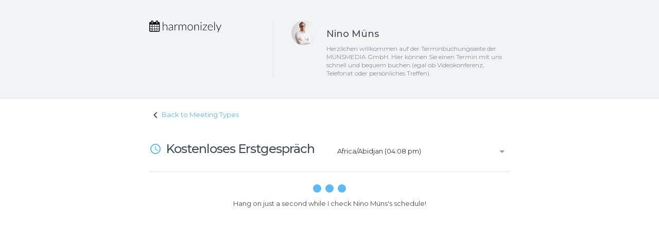

--- FILE ---
content_type: text/html; charset=UTF-8
request_url: https://app.harmonizely.com/muensmedia/30-min
body_size: 4614
content:






<!DOCTYPE html>
<html>
<head>
    <meta charset="UTF-8">
    <meta name="viewport" content="width=device-width, initial-scale=1, shrink-to-fit=no">
    <title>Harmonizely - Nino Müns</title>
        <link rel="stylesheet" href="https://d4bk6xv4n8702.cloudfront.net/assets/schedulingApp.7e61ab1b.css">
    <meta name="robots" content="noindex"/>
    <meta http-equiv="X-UA-Compatible" content="ie=edge">
    <meta property="og:title" content="Harmonizely - Nino Müns"/>
    <meta property="og:type" content="website" />
    <meta property="og:url" content="https://app.harmonizely.com/muensmedia/30-min"/>
    <meta property="og:image" content="https://d1r6u8cuqyx574.cloudfront.net/avatars/user_avatar/bd4e5d6a0766a010d6ec0517faf2408ac2c84226.jpg"/>
    <meta property="og:image:width" content="250">
    <meta property="og:image:height" content="250">
    <meta property="og:image" content="https://d4bk6xv4n8702.cloudfront.net/static/img/ogfb.png"/>
    <meta property="og:image:width" content="1200">
    <meta property="og:image:height" content="630">
    <meta property="og:site_name" content="Harmonizely" />
            <meta property="og:description" content="Herzlichen willkommen auf der Terminbuchungsseite der MÜNSMEDIA GmbH. Hier können Sie einen Termin mit uns schnell und bequem buchen (egal ob Videokonferenz, Telefonat oder persönliches Treffen)." />
    
    <meta name="twitter:card" content="summary" />
    <meta name="twitter:url" content="https://app.harmonizely.com/muensmedia/30-min" />
    <meta name="twitter:site" content="@harmonizely" />
    <meta name="twitter:domain" content="harmonizely.com" />
    <meta name="twitter:title" content="Harmonizely - Nino Müns" />
            <meta name="twitter:description" content="Herzlichen willkommen auf der Terminbuchungsseite der MÜNSMEDIA GmbH. Hier können Sie einen Termin mit uns schnell und bequem buchen (egal ob Videokonferenz, Telefonat oder persönliches Treffen)." />
    
    <meta name="twitter:image" content="https://d1r6u8cuqyx574.cloudfront.net/avatars/user_avatar/bd4e5d6a0766a010d6ec0517faf2408ac2c84226.jpg" />
    <meta name="twitter:image:width" content="250">
    <meta name="twitter:image:height" content="250">
    <meta itemprop="image" content="https://d1r6u8cuqyx574.cloudfront.net/avatars/user_avatar/bd4e5d6a0766a010d6ec0517faf2408ac2c84226.jpg" />
            <meta name="description"  content="Herzlichen willkommen auf der Terminbuchungsseite der MÜNSMEDIA GmbH. Hier können Sie einen Termin mit uns schnell und bequem buchen (egal ob Videokonferenz, Telefonat oder persönliches Treffen)." />
    
    <link href="https://fonts.googleapis.com/icon?family=Material+Icons" rel="stylesheet">
    <link rel="stylesheet" href="https://d4bk6xv4n8702.cloudfront.net/assets/scheduling.3f10f65c.css">
    <link rel="shortcut icon" type="image/x-icon" href="https://d4bk6xv4n8702.cloudfront.net/favicon.ico">
    <link rel="apple-touch-icon" sizes="180x180" href="https://d4bk6xv4n8702.cloudfront.net/apple-touch-icon.png">
    <link rel="icon" type="image/png" sizes="32x32" href="https://d4bk6xv4n8702.cloudfront.net/favicon-32x32.png">
    <link rel="icon" type="image/png" sizes="16x16" href="https://d4bk6xv4n8702.cloudfront.net/favicon-16x16.png">
    <link rel="canonical" href="https://app.harmonizely.com/muensmedia/30-min" />

                                                                    
    </head>
<body>
                <section class="header">
                            <div class="wrapper">
            <div class="sidebar">
            <a href="https://harmonizely.com">
                <div class="logo"></div>
            </a>
        </div>
        <div class="content content--border-left">
        <div class="user">
            <div class="user-avatar">
                                    <img style="border-radius: 50px;" width="48px" height="48px" src="https://d1r6u8cuqyx574.cloudfront.net/avatars/user_avatar/bd4e5d6a0766a010d6ec0517faf2408ac2c84226.jpg" />
                            </div>
            <div class="user-details" style="padding-top: 15px;">
                <div class="user-name">
                    Nino Müns
                </div>
                                <p>Herzlichen willkommen auf der Terminbuchungsseite der MÜNSMEDIA GmbH. Hier können Sie einen Termin mit uns schnell und bequem buchen (egal ob Videokonferenz, Telefonat oder persönliches Treffen).</p>
                            </div>
        </div>
    </div>
</div>
</section>
        <div id="scheduling"></div>
<script src="https://d4bk6xv4n8702.cloudfront.net/assets/3.ffc88b15.js"></script><script src="https://d4bk6xv4n8702.cloudfront.net/assets/sentry.2bea9957.js"></script>
<script>
    var hasSchedulingPageAppearance = false;
    var isEmbedView = false;
    const language = (navigator.languages && navigator.languages[0]) ||
        navigator.language ||
        navigator.userLanguage;

    const userLanguage = language.split(/[-_]/)[0];
    if (userLanguage == 'he') {
        document.getElementsByTagName('html')[0].setAttribute('dir', 'rtl');
        document.getElementsByTagName('html')[0].setAttribute('lang', userLanguage);
    }
    var isGtagLoaded = false;
</script>
    <script>
        var eventTypeName = 'Kostenloses\u0020Erstgespr\u00E4ch';
        var eventTypeColor = '#9801f0';
        var backToLink = "            ../muensmedia    ";
                var meetingTypeLink = "";
                var eventTypeId = '1504';
        var eventTypeUuid = '833b8dfe-30c1-49c5-b20c-37d83295c9ed';
        var userFullName = 'Nino Müns';
        var eventTypeLocation = 'Telefon';
        var useExternalLocation = false;
        var requestLocation = false;
        var eventTypeLocationHidden = 0;
        var isLocalized = 1;
        var eventTypeTimezone = 'Europe/Berlin';
        var eventTypeDescription = "";
        var eventTypeShowPhone = 1;
        var phoneFieldRequired = true;
        var timezones = ["Africa\/Abidjan","Africa\/Accra","Africa\/Addis_Ababa","Africa\/Algiers","Africa\/Asmara","Africa\/Bamako","Africa\/Bangui","Africa\/Banjul","Africa\/Bissau","Africa\/Blantyre","Africa\/Brazzaville","Africa\/Bujumbura","Africa\/Cairo","Africa\/Casablanca","Africa\/Ceuta","Africa\/Conakry","Africa\/Dakar","Africa\/Dar_es_Salaam","Africa\/Djibouti","Africa\/Douala","Africa\/El_Aaiun","Africa\/Freetown","Africa\/Gaborone","Africa\/Harare","Africa\/Johannesburg","Africa\/Juba","Africa\/Kampala","Africa\/Khartoum","Africa\/Kigali","Africa\/Kinshasa","Africa\/Lagos","Africa\/Libreville","Africa\/Lome","Africa\/Luanda","Africa\/Lubumbashi","Africa\/Lusaka","Africa\/Malabo","Africa\/Maputo","Africa\/Maseru","Africa\/Mbabane","Africa\/Mogadishu","Africa\/Monrovia","Africa\/Nairobi","Africa\/Ndjamena","Africa\/Niamey","Africa\/Nouakchott","Africa\/Ouagadougou","Africa\/Porto-Novo","Africa\/Sao_Tome","Africa\/Tripoli","Africa\/Tunis","Africa\/Windhoek","America\/Adak","America\/Anchorage","America\/Anguilla","America\/Antigua","America\/Araguaina","America\/Argentina\/Buenos_Aires","America\/Argentina\/Catamarca","America\/Argentina\/Cordoba","America\/Argentina\/Jujuy","America\/Argentina\/La_Rioja","America\/Argentina\/Mendoza","America\/Argentina\/Rio_Gallegos","America\/Argentina\/Salta","America\/Argentina\/San_Juan","America\/Argentina\/San_Luis","America\/Argentina\/Tucuman","America\/Argentina\/Ushuaia","America\/Aruba","America\/Asuncion","America\/Atikokan","America\/Bahia","America\/Bahia_Banderas","America\/Barbados","America\/Belem","America\/Belize","America\/Blanc-Sablon","America\/Boa_Vista","America\/Bogota","America\/Boise","America\/Cambridge_Bay","America\/Campo_Grande","America\/Cancun","America\/Caracas","America\/Cayenne","America\/Cayman","America\/Chicago","America\/Chihuahua","America\/Costa_Rica","America\/Creston","America\/Cuiaba","America\/Curacao","America\/Danmarkshavn","America\/Dawson","America\/Dawson_Creek","America\/Denver","America\/Detroit","America\/Dominica","America\/Edmonton","America\/Eirunepe","America\/El_Salvador","America\/Fort_Nelson","America\/Fortaleza","America\/Glace_Bay","America\/Goose_Bay","America\/Grand_Turk","America\/Grenada","America\/Guadeloupe","America\/Guatemala","America\/Guayaquil","America\/Guyana","America\/Halifax","America\/Havana","America\/Hermosillo","America\/Indiana\/Indianapolis","America\/Indiana\/Knox","America\/Indiana\/Marengo","America\/Indiana\/Petersburg","America\/Indiana\/Tell_City","America\/Indiana\/Vevay","America\/Indiana\/Vincennes","America\/Indiana\/Winamac","America\/Inuvik","America\/Iqaluit","America\/Jamaica","America\/Juneau","America\/Kentucky\/Louisville","America\/Kentucky\/Monticello","America\/Kralendijk","America\/La_Paz","America\/Lima","America\/Los_Angeles","America\/Lower_Princes","America\/Maceio","America\/Managua","America\/Manaus","America\/Marigot","America\/Martinique","America\/Matamoros","America\/Mazatlan","America\/Menominee","America\/Merida","America\/Metlakatla","America\/Mexico_City","America\/Miquelon","America\/Moncton","America\/Monterrey","America\/Montevideo","America\/Montserrat","America\/Nassau","America\/New_York","America\/Nipigon","America\/Nome","America\/Noronha","America\/North_Dakota\/Beulah","America\/North_Dakota\/Center","America\/North_Dakota\/New_Salem","America\/Nuuk","America\/Ojinaga","America\/Panama","America\/Pangnirtung","America\/Paramaribo","America\/Phoenix","America\/Port-au-Prince","America\/Port_of_Spain","America\/Porto_Velho","America\/Puerto_Rico","America\/Punta_Arenas","America\/Rainy_River","America\/Rankin_Inlet","America\/Recife","America\/Regina","America\/Resolute","America\/Rio_Branco","America\/Santarem","America\/Santiago","America\/Santo_Domingo","America\/Sao_Paulo","America\/Scoresbysund","America\/Sitka","America\/St_Barthelemy","America\/St_Johns","America\/St_Kitts","America\/St_Lucia","America\/St_Thomas","America\/St_Vincent","America\/Swift_Current","America\/Tegucigalpa","America\/Thule","America\/Thunder_Bay","America\/Tijuana","America\/Toronto","America\/Tortola","America\/Vancouver","America\/Whitehorse","America\/Winnipeg","America\/Yakutat","America\/Yellowknife","Antarctica\/Casey","Antarctica\/Davis","Antarctica\/DumontDUrville","Antarctica\/Macquarie","Antarctica\/Mawson","Antarctica\/McMurdo","Antarctica\/Palmer","Antarctica\/Rothera","Antarctica\/Syowa","Antarctica\/Troll","Antarctica\/Vostok","Arctic\/Longyearbyen","Asia\/Aden","Asia\/Almaty","Asia\/Amman","Asia\/Anadyr","Asia\/Aqtau","Asia\/Aqtobe","Asia\/Ashgabat","Asia\/Atyrau","Asia\/Baghdad","Asia\/Bahrain","Asia\/Baku","Asia\/Bangkok","Asia\/Barnaul","Asia\/Beirut","Asia\/Bishkek","Asia\/Brunei","Asia\/Chita","Asia\/Choibalsan","Asia\/Colombo","Asia\/Damascus","Asia\/Dhaka","Asia\/Dili","Asia\/Dubai","Asia\/Dushanbe","Asia\/Famagusta","Asia\/Gaza","Asia\/Hebron","Asia\/Ho_Chi_Minh","Asia\/Hong_Kong","Asia\/Hovd","Asia\/Irkutsk","Asia\/Jakarta","Asia\/Jayapura","Asia\/Jerusalem","Asia\/Kabul","Asia\/Kamchatka","Asia\/Karachi","Asia\/Kathmandu","Asia\/Khandyga","Asia\/Kolkata","Asia\/Krasnoyarsk","Asia\/Kuala_Lumpur","Asia\/Kuching","Asia\/Kuwait","Asia\/Macau","Asia\/Magadan","Asia\/Makassar","Asia\/Manila","Asia\/Muscat","Asia\/Nicosia","Asia\/Novokuznetsk","Asia\/Novosibirsk","Asia\/Omsk","Asia\/Oral","Asia\/Phnom_Penh","Asia\/Pontianak","Asia\/Pyongyang","Asia\/Qatar","Asia\/Qostanay","Asia\/Qyzylorda","Asia\/Riyadh","Asia\/Sakhalin","Asia\/Samarkand","Asia\/Seoul","Asia\/Shanghai","Asia\/Singapore","Asia\/Srednekolymsk","Asia\/Taipei","Asia\/Tashkent","Asia\/Tbilisi","Asia\/Tehran","Asia\/Thimphu","Asia\/Tokyo","Asia\/Tomsk","Asia\/Ulaanbaatar","Asia\/Urumqi","Asia\/Ust-Nera","Asia\/Vientiane","Asia\/Vladivostok","Asia\/Yakutsk","Asia\/Yangon","Asia\/Yekaterinburg","Asia\/Yerevan","Atlantic\/Azores","Atlantic\/Bermuda","Atlantic\/Canary","Atlantic\/Cape_Verde","Atlantic\/Faroe","Atlantic\/Madeira","Atlantic\/Reykjavik","Atlantic\/South_Georgia","Atlantic\/St_Helena","Atlantic\/Stanley","Australia\/Adelaide","Australia\/Brisbane","Australia\/Broken_Hill","Australia\/Darwin","Australia\/Eucla","Australia\/Hobart","Australia\/Lindeman","Australia\/Lord_Howe","Australia\/Melbourne","Australia\/Perth","Australia\/Sydney","Europe\/Amsterdam","Europe\/Andorra","Europe\/Astrakhan","Europe\/Athens","Europe\/Belgrade","Europe\/Berlin","Europe\/Bratislava","Europe\/Brussels","Europe\/Bucharest","Europe\/Budapest","Europe\/Busingen","Europe\/Chisinau","Europe\/Copenhagen","Europe\/Dublin","Europe\/Gibraltar","Europe\/Guernsey","Europe\/Helsinki","Europe\/Isle_of_Man","Europe\/Istanbul","Europe\/Jersey","Europe\/Kaliningrad","Europe\/Kiev","Europe\/Kirov","Europe\/Lisbon","Europe\/Ljubljana","Europe\/London","Europe\/Luxembourg","Europe\/Madrid","Europe\/Malta","Europe\/Mariehamn","Europe\/Minsk","Europe\/Monaco","Europe\/Moscow","Europe\/Oslo","Europe\/Paris","Europe\/Podgorica","Europe\/Prague","Europe\/Riga","Europe\/Rome","Europe\/Samara","Europe\/San_Marino","Europe\/Sarajevo","Europe\/Saratov","Europe\/Simferopol","Europe\/Skopje","Europe\/Sofia","Europe\/Stockholm","Europe\/Tallinn","Europe\/Tirane","Europe\/Ulyanovsk","Europe\/Uzhgorod","Europe\/Vaduz","Europe\/Vatican","Europe\/Vienna","Europe\/Vilnius","Europe\/Volgograd","Europe\/Warsaw","Europe\/Zagreb","Europe\/Zaporozhye","Europe\/Zurich","Indian\/Antananarivo","Indian\/Chagos","Indian\/Christmas","Indian\/Cocos","Indian\/Comoro","Indian\/Kerguelen","Indian\/Mahe","Indian\/Maldives","Indian\/Mauritius","Indian\/Mayotte","Indian\/Reunion","Pacific\/Apia","Pacific\/Auckland","Pacific\/Bougainville","Pacific\/Chatham","Pacific\/Chuuk","Pacific\/Easter","Pacific\/Efate","Pacific\/Fakaofo","Pacific\/Fiji","Pacific\/Funafuti","Pacific\/Galapagos","Pacific\/Gambier","Pacific\/Guadalcanal","Pacific\/Guam","Pacific\/Honolulu","Pacific\/Kanton","Pacific\/Kiritimati","Pacific\/Kosrae","Pacific\/Kwajalein","Pacific\/Majuro","Pacific\/Marquesas","Pacific\/Midway","Pacific\/Nauru","Pacific\/Niue","Pacific\/Norfolk","Pacific\/Noumea","Pacific\/Pago_Pago","Pacific\/Palau","Pacific\/Pitcairn","Pacific\/Pohnpei","Pacific\/Port_Moresby","Pacific\/Rarotonga","Pacific\/Saipan","Pacific\/Tahiti","Pacific\/Tarawa","Pacific\/Tongatapu","Pacific\/Wake","Pacific\/Wallis","UTC"];
        var isLoggedIn = false;
        var isInvitee = true;
        var isCalendarNotificationsEnabled = false;
        var eventTypeDuration = 30;
        var questions = [];
        var eventTypeLocationQuestion = 'Wo\u0020soll\u0020der\u0020Termin\u0020stattfinden\u0020\u0028Video\/Telefon\/M\u00DCNSMEDIA\u0020\/\u0020bei\u0020Ihnen\u0029\u003F';
        var userId = '614166ed-1225-b940-ec16-9f887b7effac';
        var isSecret = false;
        var singleUseLinkCode = '';
        var isPaymentEnabled = false;
                var payment = {"amount":null,"currency":null};
    </script>
    <script src="https://d4bk6xv4n8702.cloudfront.net/assets/0.376f195c.js"></script><script src="https://d4bk6xv4n8702.cloudfront.net/assets/1.347994b2.js"></script><script src="https://d4bk6xv4n8702.cloudfront.net/assets/schedulingApp.e69bd6f1.js"></script>
    <script defer src="https://static.cloudflareinsights.com/beacon.min.js/vcd15cbe7772f49c399c6a5babf22c1241717689176015" integrity="sha512-ZpsOmlRQV6y907TI0dKBHq9Md29nnaEIPlkf84rnaERnq6zvWvPUqr2ft8M1aS28oN72PdrCzSjY4U6VaAw1EQ==" data-cf-beacon='{"version":"2024.11.0","token":"069211770e2c45ec83ee6916732abaf8","r":1,"server_timing":{"name":{"cfCacheStatus":true,"cfEdge":true,"cfExtPri":true,"cfL4":true,"cfOrigin":true,"cfSpeedBrain":true},"location_startswith":null}}' crossorigin="anonymous"></script>
</body>
</html>


--- FILE ---
content_type: text/css
request_url: https://d4bk6xv4n8702.cloudfront.net/assets/schedulingApp.7e61ab1b.css
body_size: 116
content:
#scheduling .intl-tel-input-rtl input{padding-left:6px!important;padding-right:92px!important}#scheduling .intl-tel-input-rtl .selected-dial-code{padding-left:0!important;padding-right:38px!important}#scheduling .intl-tel-input-rtl .iti-flag{right:15px}

--- FILE ---
content_type: application/javascript
request_url: https://d4bk6xv4n8702.cloudfront.net/assets/schedulingApp.e69bd6f1.js
body_size: 120263
content:
!function(e){function t(t){for(var r,a,u=t[0],l=t[1],s=t[2],d=0,p=[];d<u.length;d++)a=u[d],Object.prototype.hasOwnProperty.call(o,a)&&o[a]&&p.push(o[a][0]),o[a]=0;for(r in l)Object.prototype.hasOwnProperty.call(l,r)&&(e[r]=l[r]);for(c&&c(t);p.length;)p.shift()();return i.push.apply(i,s||[]),n()}function n(){for(var e,t=0;t<i.length;t++){for(var n=i[t],r=!0,u=1;u<n.length;u++){var l=n[u];0!==o[l]&&(r=!1)}r&&(i.splice(t--,1),e=a(a.s=n[0]))}return e}var r={},o={schedulingApp:0},i=[];function a(t){if(r[t])return r[t].exports;var n=r[t]={i:t,l:!1,exports:{}};return e[t].call(n.exports,n,n.exports,a),n.l=!0,n.exports}a.e=function(e){var t=[],n=o[e];if(0!==n)if(n)t.push(n[2]);else{var r=new Promise((function(t,r){n=o[e]=[t,r]}));t.push(n[2]=r);var i,u=document.createElement("script");u.charset="utf-8",u.timeout=120,a.nc&&u.setAttribute("nonce",a.nc),u.src=function(e){return a.p+""+({}[e]||e)+"."+{5:"1ccafa7e"}[e]+".js"}(e);var l=new Error;i=function(t){u.onerror=u.onload=null,clearTimeout(s);var n=o[e];if(0!==n){if(n){var r=t&&("load"===t.type?"missing":t.type),i=t&&t.target&&t.target.src;l.message="Loading chunk "+e+" failed.\n("+r+": "+i+")",l.name="ChunkLoadError",l.type=r,l.request=i,n[1](l)}o[e]=void 0}};var s=setTimeout((function(){i({type:"timeout",target:u})}),12e4);u.onerror=u.onload=i,document.head.appendChild(u)}return Promise.all(t)},a.m=e,a.c=r,a.d=function(e,t,n){a.o(e,t)||Object.defineProperty(e,t,{enumerable:!0,get:n})},a.r=function(e){"undefined"!=typeof Symbol&&Symbol.toStringTag&&Object.defineProperty(e,Symbol.toStringTag,{value:"Module"}),Object.defineProperty(e,"__esModule",{value:!0})},a.t=function(e,t){if(1&t&&(e=a(e)),8&t)return e;if(4&t&&"object"==typeof e&&e&&e.__esModule)return e;var n=Object.create(null);if(a.r(n),Object.defineProperty(n,"default",{enumerable:!0,value:e}),2&t&&"string"!=typeof e)for(var r in e)a.d(n,r,function(t){return e[t]}.bind(null,r));return n},a.n=function(e){var t=e&&e.__esModule?function(){return e.default}:function(){return e};return a.d(t,"a",t),t},a.o=function(e,t){return Object.prototype.hasOwnProperty.call(e,t)},a.p="https://d4bk6xv4n8702.cloudfront.net/assets/",a.oe=function(e){throw console.error(e),e};var u=window.webpackJsonp=window.webpackJsonp||[],l=u.push.bind(u);u.push=t,u=u.slice();for(var s=0;s<u.length;s++)t(u[s]);var c=l;i.push(["0NuX",0,1]),n()}({"/9wM":function(e,t,n){"use strict";Object.defineProperty(t,"__esModule",{value:!0});var r=Object.assign||function(e){for(var t=1;t<arguments.length;t++){var n=arguments[t];for(var r in n)Object.prototype.hasOwnProperty.call(n,r)&&(e[r]=n[r])}return e},o=function(){function e(e,t){for(var n=0;n<t.length;n++){var r=t[n];r.enumerable=r.enumerable||!1,r.configurable=!0,"value"in r&&(r.writable=!0),Object.defineProperty(e,r.key,r)}}return function(t,n,r){return n&&e(t.prototype,n),r&&e(t,r),t}}(),i=f(["\n  25% {\n    transform: rotateX(180deg) rotateY(0);\n  }\n\n  50% {\n    transform: rotateX(180deg) rotateY(180deg);\n  }\n\n  75% {\n    transform: rotateX(0) rotateY(180deg);\n  }\n\n  100% {\n    transform: rotateX(0) rotateY(0);\n  }\n"],["\n  25% {\n    transform: rotateX(180deg) rotateY(0);\n  }\n\n  50% {\n    transform: rotateX(180deg) rotateY(180deg);\n  }\n\n  75% {\n    transform: rotateX(0) rotateY(180deg);\n  }\n\n  100% {\n    transform: rotateX(0) rotateY(0);\n  }\n"]),a=f(["\n  background-color: ",";\n  width: ",";\n  height: ",";\n  vertical-align: ",";\n  perspective: 100px;\n  animation: "," 3s 0s infinite cubic-bezier(.09,.57,.49,.9);\n  animation-fill-mode: both;\n  display: inline-block;\n  border: 0px solid transparent;\n"],["\n  background-color: ",";\n  width: ",";\n  height: ",";\n  vertical-align: ",";\n  perspective: 100px;\n  animation: "," 3s 0s infinite cubic-bezier(.09,.57,.49,.9);\n  animation-fill-mode: both;\n  display: inline-block;\n  border: 0px solid transparent;\n"]),u=n("q1tI"),l=p(u),s=p(n("17x9")),c=n("vOnD"),d=p(c);function p(e){return e&&e.__esModule?e:{default:e}}function f(e,t){return Object.freeze(Object.defineProperties(e,{raw:{value:Object.freeze(t)}}))}var h={loading:s.default.bool,color:s.default.string,size:s.default.oneOfType([s.default.number,s.default.string]),margin:s.default.oneOfType([s.default.number,s.default.string]),verticalAlign:s.default.oneOfType([s.default.number,s.default.string])},m=Object.keys(h),g=function(e){return"number"==typeof e?e+"px":e},y=(0,c.keyframes)(i),b=d.default.div(a,(function(e){return e.color}),(function(e){var t=e.size;return g(t)}),(function(e){var t=e.size;return g(t)}),(function(e){var t=e.verticalAlign;return g(t)}),y),v=function(e){function t(){return function(e,t){if(!(e instanceof t))throw new TypeError("Cannot call a class as a function")}(this,t),function(e,t){if(!e)throw new ReferenceError("this hasn't been initialised - super() hasn't been called");return!t||"object"!=typeof t&&"function"!=typeof t?e:t}(this,(t.__proto__||Object.getPrototypeOf(t)).apply(this,arguments))}return function(e,t){if("function"!=typeof t&&null!==t)throw new TypeError("Super expression must either be null or a function, not "+typeof t);e.prototype=Object.create(t&&t.prototype,{constructor:{value:e,enumerable:!1,writable:!0,configurable:!0}}),t&&(Object.setPrototypeOf?Object.setPrototypeOf(e,t):e.__proto__=t)}(t,e),o(t,[{key:"render",value:function(){var e=this;if(this.props.loading){var t=Object.assign({},this.props);if(h&&m)for(var n=m.length,o=0;o<n;o++)delete t[m[o]];var i=m.reduce((function(t,n){return"loading"===n?t:r({},t,function(e,t,n){return t in e?Object.defineProperty(e,t,{value:n,enumerable:!0,configurable:!0,writable:!0}):e[t]=n,e}({},n,e.props[n]))}),{});return l.default.createElement("div",t,l.default.createElement(b,i))}return null}}]),t}(u.Component);v.propTypes=h,v.defaultProps={loading:!0,color:"#ffffff",size:"50px"},t.default=v,e.exports=t.default},0:function(e,t){},"06j6":function(e,t,n){"use strict";Object.defineProperty(t,"__esModule",{value:!0});var r=Object.assign||function(e){for(var t=1;t<arguments.length;t++){var n=arguments[t];for(var r in n)Object.prototype.hasOwnProperty.call(n,r)&&(e[r]=n[r])}return e},o=function(){function e(e,t){for(var n=0;n<t.length;n++){var r=t[n];r.enumerable=r.enumerable||!1,r.configurable=!0,"value"in r&&(r.writable=!0),Object.defineProperty(e,r.key,r)}}return function(t,n,r){return n&&e(t.prototype,n),r&&e(t,r),t}}(),i=h(["\n  0% {\n    transform: scale(1.1);\n  }\n\n  25% {\n    transform: translateY(-","px);\n  }\n\n  50% {\n    transform: scale(0.4);\n  }\n\n  75% {\n    transform: translateY(","px);\n  }\n\n  100% {\n    transform: translateY(0) scale(1.0);\n  }\n"],["\n  0% {\n    transform: scale(1.1);\n  }\n\n  25% {\n    transform: translateY(-","px);\n  }\n\n  50% {\n    transform: scale(0.4);\n  }\n\n  75% {\n    transform: translateY(","px);\n  }\n\n  100% {\n    transform: translateY(0) scale(1.0);\n  }\n"]),a=h(["\n  0% {\n    transform: scale(0.4);\n  }\n\n  25% {\n    transform: translateY(","px);\n  }\n\n  50% {\n    transform: scale(1.1);\n  }\n\n  75% {\n    transform: translateY(-","px);\n  }\n\n  100% {\n    transform: translateY(0) scale(0.75);\n  }\n"],["\n  0% {\n    transform: scale(0.4);\n  }\n\n  25% {\n    transform: translateY(","px);\n  }\n\n  50% {\n    transform: scale(1.1);\n  }\n\n  75% {\n    transform: translateY(-","px);\n  }\n\n  100% {\n    transform: translateY(0) scale(0.75);\n  }\n"]),u=h(["\n  background-color: ",";\n  width: ",";\n  height: ",";\n  margin: ",";\n  border-radius: 100%;\n  vertical-align: ",";\n  animation: "," 1s 0s infinite cubic-bezier(.15,.46,.9,.6);\n  animation-fill-mode: both;\n  display: inline-block;\n  border: 0px solid transparent;\n"],["\n  background-color: ",";\n  width: ",";\n  height: ",";\n  margin: ",";\n  border-radius: 100%;\n  vertical-align: ",";\n  animation: "," 1s 0s infinite cubic-bezier(.15,.46,.9,.6);\n  animation-fill-mode: both;\n  display: inline-block;\n  border: 0px solid transparent;\n"]),l=n("q1tI"),s=f(l),c=f(n("17x9")),d=n("vOnD"),p=f(d);function f(e){return e&&e.__esModule?e:{default:e}}function h(e,t){return Object.freeze(Object.defineProperties(e,{raw:{value:Object.freeze(t)}}))}var m={loading:c.default.bool,color:c.default.string,size:c.default.oneOfType([c.default.number,c.default.string]),margin:c.default.oneOfType([c.default.number,c.default.string]),verticalAlign:c.default.oneOfType([c.default.number,c.default.string])},g=Object.keys(m),y=function(e){return"number"==typeof e?e+"px":e},b=(0,d.keyframes)(i,30,30),v=(0,d.keyframes)(a,30,30),_=p.default.div(u,(function(e){return e.color}),(function(e){var t=e.size;return y(t)}),(function(e){var t=e.size;return y(t)}),(function(e){var t=e.margin;return y(t)}),(function(e){var t=e.verticalAlign;return y(t)}),(function(e){return e.idx%2==0?b:v})),w=function(e){function t(){return function(e,t){if(!(e instanceof t))throw new TypeError("Cannot call a class as a function")}(this,t),function(e,t){if(!e)throw new ReferenceError("this hasn't been initialised - super() hasn't been called");return!t||"object"!=typeof t&&"function"!=typeof t?e:t}(this,(t.__proto__||Object.getPrototypeOf(t)).apply(this,arguments))}return function(e,t){if("function"!=typeof t&&null!==t)throw new TypeError("Super expression must either be null or a function, not "+typeof t);e.prototype=Object.create(t&&t.prototype,{constructor:{value:e,enumerable:!1,writable:!0,configurable:!0}}),t&&(Object.setPrototypeOf?Object.setPrototypeOf(e,t):e.__proto__=t)}(t,e),o(t,[{key:"render",value:function(){var e=this;if(this.props.loading){var t=Object.assign({},this.props);if(m&&g)for(var n=g.length,o=0;o<n;o++)delete t[g[o]];var i=g.reduce((function(t,n){return"loading"===n?t:r({},t,function(e,t,n){return t in e?Object.defineProperty(e,t,{value:n,enumerable:!0,configurable:!0,writable:!0}):e[t]=n,e}({},n,e.props[n]))}),{});return s.default.createElement("div",t,Array.from({length:5}).map((function(e,t){return s.default.createElement(_,r({key:t},i,{idx:t+1}))})))}return null}}]),t}(l.Component);w.propTypes=m,w.defaultProps={loading:!0,color:"#ffffff",size:"15px",margin:"2px"},t.default=w,e.exports=t.default},"0NuX":function(e,t,n){"use strict";n.r(t);var r=n("FBeO"),o=n("q1tI"),i=n.n(o),a=n("/MKj"),u=n("JRPe"),l=n("h2if"),s=n("hBpb"),c=n("l1qu"),d=n("U6Ya"),p=(n("gCTb"),n("ttOH"),n("JBL5"),n("sTJH")),f=n("eWwy"),h=n("v4r+");function m(e){return(m="function"==typeof Symbol&&"symbol"==typeof Symbol.iterator?function(e){return typeof e}:function(e){return e&&"function"==typeof Symbol&&e.constructor===Symbol&&e!==Symbol.prototype?"symbol":typeof e})(e)}function g(e,t){for(var n=0;n<t.length;n++){var r=t[n];r.enumerable=r.enumerable||!1,r.configurable=!0,"value"in r&&(r.writable=!0),Object.defineProperty(e,r.key,r)}}function y(e,t){return!t||"object"!==m(t)&&"function"!=typeof t?function(e){if(void 0===e)throw new ReferenceError("this hasn't been initialised - super() hasn't been called");return e}(e):t}function b(e){return(b=Object.setPrototypeOf?Object.getPrototypeOf:function(e){return e.__proto__||Object.getPrototypeOf(e)})(e)}function v(e,t){return(v=Object.setPrototypeOf||function(e,t){return e.__proto__=t,e})(e,t)}var _=Object(h.a)(window.publishableKey||"empty"),w=function(e){function t(e){return function(e,t){if(!(e instanceof t))throw new TypeError("Cannot call a class as a function")}(this,t),y(this,b(t).call(this,e))}var n,r,o;return function(e,t){if("function"!=typeof t&&null!==t)throw new TypeError("Super expression must either be null or a function");e.prototype=Object.create(t&&t.prototype,{constructor:{value:e,writable:!0,configurable:!0}}),t&&v(e,t)}(t,e),n=t,(r=[{key:"render",value:function(){var e=this,t=(this.props.eventOriginalSchedule,this.props.eventTypeLocation||window.eventTypeLocation),n=this.props.eventTypeLocationHidden||window.eventTypeLocationHidden,r=this.props.useExternalLocation,o=this.props.requestLocation||window.requestLocation,a=this.props.isPaymentEnabled||window.isPaymentEnabled,u=this.props.payment||window.payment;return i.a.createElement("section",{className:"small-padding"},i.a.createElement("div",{className:"wrapper"},i.a.createElement(d.a,{eventTypeLocation:t,eventTypeLocationHidden:n,useExternalLocation:r,requestLocation:o,isPaymentEnabled:a,payment:u,theme:this.props.theme,selectedTime:this.props.selectedTime,selectedTimezone:this.props.selectedTimezone,eventOriginalSchedule:this.props.eventOriginalSchedule,selectedDayDate:this.props.selectedDayDate,eventTypeColor:this.props.eventTypeColor,eventTypeName:this.props.eventTypeName,isEventConfirmed:this.props.isEventConfirmed,newEvent:this.props.newEvent,isLoading:this.props.isLoading,onRescheduleSubmit:this.props.onRescheduleSubmit,hostName:this.props.hostName},i.a.createElement(f.Elements,{stripe:_},i.a.createElement(f.ElementsConsumer,null,(function(t){var n=t.stripe,r=t.elements;return i.a.createElement(c.a,{stripe:n,elements:r,onSubmit:e.props.onSubmit,eventTypeId:e.props.eventTypeId,newEvent:e.props.newEvent,onChange:e.props.onChange,setError:e.props.setError,errors:e.props.errors,isLoading:e.props.isLoading,theme:e.props.theme,eventTypeShowPhone:e.props.eventTypeShowPhone,questions:e.props.questions,requestLocation:e.props.requestLocation,eventTypeLocationQuestion:e.props.eventTypeLocationQuestion})}))))))}}])&&g(n.prototype,r),o&&g(n,o),t}(i.a.Component),O=n("wnXj"),E=n("f0Wu"),k=n.n(E),C=n("LvDl"),j=n("Xz3A"),S=n("zEix"),P=n("a/If"),x=n("Qyje"),T=n.n(x);function D(e){return(D="function"==typeof Symbol&&"symbol"==typeof Symbol.iterator?function(e){return typeof e}:function(e){return e&&"function"==typeof Symbol&&e.constructor===Symbol&&e!==Symbol.prototype?"symbol":typeof e})(e)}function A(e,t){for(var n=0;n<t.length;n++){var r=t[n];r.enumerable=r.enumerable||!1,r.configurable=!0,"value"in r&&(r.writable=!0),Object.defineProperty(e,r.key,r)}}function N(e,t){return!t||"object"!==D(t)&&"function"!=typeof t?function(e){if(void 0===e)throw new ReferenceError("this hasn't been initialised - super() hasn't been called");return e}(e):t}function z(e){return(z=Object.setPrototypeOf?Object.getPrototypeOf:function(e){return e.__proto__||Object.getPrototypeOf(e)})(e)}function I(e,t){return(I=Object.setPrototypeOf||function(e,t){return e.__proto__=t,e})(e,t)}var F=function(e){function t(e,n){var r;return function(e,t){if(!(e instanceof t))throw new TypeError("Cannot call a class as a function")}(this,t),(r=N(this,z(t).call(this,e,n))).state={date:new Date},r}var n,o,a;return function(e,t){if("function"!=typeof t&&null!==t)throw new TypeError("Super expression must either be null or a function");e.prototype=Object.create(t&&t.prototype,{constructor:{value:e,writable:!0,configurable:!0}}),t&&I(e,t)}(t,e),n=t,(o=[{key:"componentWillMount",value:function(){var e=this.props.isLocalized||window.isLocalized,t=this.props.hasSchedulingPageAppearance||window.hasSchedulingPageAppearance,n=this.props.eventTypeId||window.eventTypeId;e?this.props.selectTimezone(this.getDefaultTimezone()):this.props.selectTimezone(this.props.eventTypeTimezone||window.eventTypeTimezone),t&&this.props.fetchThemeSettings();var r=T.a.parse(window.location.search,{ignoreQueryPrefix:!0});r.day&&this.props.setInitialDate(r.day),this.props.fetchAvailability(n)}},{key:"componentDidMount",value:function(){var e=this;this.timerID=setInterval((function(){return e.tick()}),1e3)}},{key:"componentWillUnmount",value:function(){clearInterval(this.timerID)}},{key:"tick",value:function(){this.setState({date:new Date})}},{key:"getDefaultTimezone",value:function(){var e=k.a.tz.guess(),t={"America/Indianapolis":"America/Indiana/Indianapolis","America/Knox":"America/Indiana/Knox","America/Marengo":"America/Indiana/Marengo","America/Petersburg":"America/Indiana/Petersburg","America/Tell_City":"America/Indiana/Tell_City","America/Vevay":"America/Indiana/Vevay","America/Vincennes":"America/Indiana/Vincennes","America/Winamac":"America/Indiana/Winamac","America/Montreal":"America/Toronto","Asia/Calcutta":"Asia/Kolkata"};e in t&&(e=t[e]);var n=this.props.timezones||window.timezones;return C.includes(n,e)?e:"UTC"}},{key:"handleGoBackToCalendarView",value:function(e){this.props.isEventConfirmed?window.location.href=e:this.props.goBackToCalendarView()}},{key:"render",value:function(){var e=this,t=this.props.eventTypeName||window.eventTypeName,n=this.props.eventTypeColor||window.eventTypeColor,o=this.props.backToLink||window.backToLink,a=this.props.meetingTypeLink||window.meetingTypeLink,c=this.props.isLocalized||window.isLocalized,d=this.props.eventTypeDescription||window.eventTypeDescription,f=this.props.isLoggedIn||window.isLoggedIn,h=this.props.eventOriginalSchedule||window.eventOriginalSchedule,m=this.props.isSecret||window.isSecret,g=this.props.eventTypeTimezone||window.eventTypeTimezone,y=this.props.eventTypeId||window.eventTypeId,b=this.props.useExternalLocation||window.useExternalLocation,v=this.props.hostName||window.userFullName,_=this.props.eventTypeShowPhone||window.eventTypeShowPhone,E=this.props.questions||window.questions,k=this.props.requestLocation||window.requestLocation,S=this.props.eventTypeLocationQuestion||window.eventTypeLocationQuestion,x=window.isPaymentEnabled,T=this.props.lang;return i.a.createElement(u.e,{locale:T,key:T,messages:P.a[T]||P.a.en},i.a.createElement("div",null,this.props.errors&&C.has(this.props.errors,"message")&&409!=this.props.errors.code&&!C.has(this.props.errors,"errors")?i.a.createElement("section",null,i.a.createElement("div",{style:{margin:"0 auto",width:"50%",textAlign:"center"}},i.a.createElement(u.b,{id:"scheduling.errors.calendar_unavailable",defaultMessage:"This calendar is currently unavailable."}),f?i.a.createElement(i.a.Fragment,null,i.a.createElement("br",null),i.a.createElement("br",null),i.a.createElement("hr",null),i.a.createElement("b",{style:{backgroundColor:"#f8d7da",color:"#721c24"}},this.props.errors&&C.has(this.props.errors,"code")&&501==this.props.errors.code?i.a.createElement(u.b,{id:"scheduling.errors.calendar_not_implemented.info",defaultMessage:"There is an issue with your calendar. This message is only visible to you. Your calendar does not support Free/Busy feature."}):i.a.createElement(u.b,{id:"scheduling.errors.calendar_unavailable.info",defaultMessage:"There is an issue with your calendar. This message is only visible to you. Please visit the {link} to resolve.",values:{link:i.a.createElement("a",{href:Object(j.a)("/calendars")},i.a.createElement(u.b,{id:"scheduling.errors.calendar_unavailable.link",defaultMessage:"calendar integration page"}))}}))):null)):i.a.createElement("div",null,!window.isEmbedView||this.props.selectedTime||this.props.selectedDayDate?i.a.createElement("section",{className:"small-padding"},i.a.createElement("div",{className:"wrapper"},i.a.createElement("div",{className:"back-button"},this.props.selectedTime||this.props.selectedDayDate?""!==window.singleUseLinkCode&&this.props.isEventConfirmed?null:i.a.createElement(i.a.Fragment,null,i.a.createElement("i",{className:"material-icons"},"keyboard_arrow_left"),i.a.createElement("a",{href:"#",onClick:function(){return e.handleGoBackToCalendarView(a)},className:"small",style:this.props.theme.link},i.a.createElement(u.b,{id:"scheduling.back_to_calendar",defaultMessage:"Back to Calendar"}))):m||""!==window.singleUseLinkCode?null:i.a.createElement(i.a.Fragment,null,i.a.createElement("i",{className:"material-icons"},"keyboard_arrow_left"),i.a.createElement("a",{href:"#",onClick:function(){return window.location.href=o},className:"small",style:this.props.theme.link},i.a.createElement(u.b,{id:"scheduling.back_to_meeting_types",defaultMessage:"Back to Meeting Types"})))))):null,this.props.selectedTime||""==d?null:i.a.createElement("section",{className:"small-padding"},i.a.createElement("div",{className:"wrapper event-description",style:this.props.theme.text},i.a.createElement(p.a,{html:d}))),this.props.selectedTime?x?i.a.createElement(w,{eventTypeName:t,eventTypeId:y,eventTypeColor:n,selectedTime:this.props.selectedTime.start,selectedDayDate:this.props.selectedDayDate,selectedTimezone:this.props.timezone,onSubmit:this.props.payAndCreateEvent,onChange:this.props.editEvent,newEvent:this.props.newEvent,isEventConfirmed:this.props.isEventConfirmed,setError:this.props.setError,errors:this.props.errors,isLoading:this.props.isLoading,eventOriginalSchedule:h,onRescheduleSubmit:this.props.rescheduleEvent,theme:this.props.theme,useExternalLocation:b,eventTypeShowPhone:_,questions:E,requestLocation:k,eventTypeLocationQuestion:S,hostName:v}):i.a.createElement(s.a,{eventTypeName:t,eventTypeId:y,eventTypeColor:n,selectedTime:this.props.selectedTime.start,selectedDayDate:this.props.selectedDayDate,selectedTimezone:this.props.timezone,onSubmit:this.props.createEvent,onChange:this.props.editEvent,newEvent:this.props.newEvent,isEventConfirmed:this.props.isEventConfirmed,setError:this.props.setError,errors:this.props.errors,isLoading:this.props.isLoading,eventOriginalSchedule:h,onRescheduleSubmit:this.props.rescheduleEvent,theme:this.props.theme,useExternalLocation:b,eventTypeShowPhone:_,questions:E,requestLocation:k,eventTypeLocationQuestion:S,hostName:v}):i.a.createElement("section",{key:"Scheduling-header",className:"small-padding"},i.a.createElement("div",{className:"wrapper"},i.a.createElement("div",{className:"event-header"},i.a.createElement("div",{className:"event-heading",style:this.props.theme.headerText},i.a.createElement("i",{className:"material-icons primary"},"access_time"),i.a.createElement("h2",null,t)),c?i.a.createElement(O.a,{defaultTimezone:this.getDefaultTimezone(),selectTimezone:this.props.selectTimezone,selectTime:this.props.selectTime,lang:this.props.lang,fetchItems:function(){return e.props.fetchAvailability(y)}}):i.a.createElement("div",{className:"locked-timezone",style:this.props.theme.text},i.a.createElement(u.b,{id:"scheduling.times_in",defaultMessage:"Times are in {timezone} ({time})",values:{timezone:g,time:"en"!=this.props.lang?Object(r.k)(this.state.date).tz(g).format("H:mm"):Object(r.k)(this.state.date).tz(g).format("hh:mm a")}}))))),this.props.selectedTime||this.props.isEventConfirmed?null:i.a.createElement(l.a,{key:"Scheduling",onSelectTime:this.props.selectTime,selectedTimezone:this.props.timezone,fetchItems:function(){return e.props.fetchAvailability(y)},eventOriginalSchedule:h,theme:this.props.theme,hostName:v}))))}}])&&A(n.prototype,o),a&&A(n,a),t}(o.Component),M=Object(a.b)((function(e){return{selectedTime:e.selectedTime,timezone:e.timezone,newEvent:e.newEvent,isEventConfirmed:e.isEventConfirmed,isLoading:e.isLoading,selectedDayDate:e.selectedDayDate,errors:e.errors,lang:e.lang,theme:e.theme}}),(function(e){return{fetchAvailability:function(t){return e(Object(S.s)(t))},setInitialDate:function(t){return e(Object(S.F)(t))},fetchThemeSettings:function(){return e(Object(S.t)())},selectTime:function(t,n){e(Object(S.C)(t,n)),e(Object(S.y)())},selectTimezone:function(t){return e(Object(S.D)(t))},createEvent:function(t){return e(Object(S.q)(t))},payAndCreateEvent:function(t,n,r){return e(Object(S.z)(t,n,r))},rescheduleEvent:function(t,n){return e(Object(S.A)(t,n))},editEvent:function(t){return e(Object(S.r)(t))},setError:function(t){return e(Object(S.E)(t))},setLocale:function(t){return e(Object(S.G)(t))},goBackToCalendarView:function(){e(Object(S.C)())}}}))(F),R=n("6xxh"),L=(n("Hkcb"),Object(r.d)(R.a));window.isRtl=!1;var q=(navigator.languages&&navigator.languages[0]||navigator.language||navigator.userLanguage).split(/[-_]/)[0];L.dispatch(Object(S.x)(q)),"he"===q&&(document.getElementsByTagName("html")[0].setAttribute("dir","rtl"),document.getElementsByTagName("html")[0].setAttribute("lang",q),window.isRtl=!0),Object(r.l)(L,M,document.getElementById("scheduling"))},"0jNN":function(e,t,n){"use strict";var r=Object.prototype.hasOwnProperty,o=Array.isArray,i=function(){for(var e=[],t=0;t<256;++t)e.push("%"+((t<16?"0":"")+t.toString(16)).toUpperCase());return e}(),a=function(e,t){for(var n=t&&t.plainObjects?Object.create(null):{},r=0;r<e.length;++r)void 0!==e[r]&&(n[r]=e[r]);return n};e.exports={arrayToObject:a,assign:function(e,t){return Object.keys(t).reduce((function(e,n){return e[n]=t[n],e}),e)},combine:function(e,t){return[].concat(e,t)},compact:function(e){for(var t=[{obj:{o:e},prop:"o"}],n=[],r=0;r<t.length;++r)for(var i=t[r],a=i.obj[i.prop],u=Object.keys(a),l=0;l<u.length;++l){var s=u[l],c=a[s];"object"==typeof c&&null!==c&&-1===n.indexOf(c)&&(t.push({obj:a,prop:s}),n.push(c))}return function(e){for(;e.length>1;){var t=e.pop(),n=t.obj[t.prop];if(o(n)){for(var r=[],i=0;i<n.length;++i)void 0!==n[i]&&r.push(n[i]);t.obj[t.prop]=r}}}(t),e},decode:function(e,t,n){var r=e.replace(/\+/g," ");if("iso-8859-1"===n)return r.replace(/%[0-9a-f]{2}/gi,unescape);try{return decodeURIComponent(r)}catch(e){return r}},encode:function(e,t,n){if(0===e.length)return e;var r=e;if("symbol"==typeof e?r=Symbol.prototype.toString.call(e):"string"!=typeof e&&(r=String(e)),"iso-8859-1"===n)return escape(r).replace(/%u[0-9a-f]{4}/gi,(function(e){return"%26%23"+parseInt(e.slice(2),16)+"%3B"}));for(var o="",a=0;a<r.length;++a){var u=r.charCodeAt(a);45===u||46===u||95===u||126===u||u>=48&&u<=57||u>=65&&u<=90||u>=97&&u<=122?o+=r.charAt(a):u<128?o+=i[u]:u<2048?o+=i[192|u>>6]+i[128|63&u]:u<55296||u>=57344?o+=i[224|u>>12]+i[128|u>>6&63]+i[128|63&u]:(a+=1,u=65536+((1023&u)<<10|1023&r.charCodeAt(a)),o+=i[240|u>>18]+i[128|u>>12&63]+i[128|u>>6&63]+i[128|63&u])}return o},isBuffer:function(e){return!(!e||"object"!=typeof e)&&!!(e.constructor&&e.constructor.isBuffer&&e.constructor.isBuffer(e))},isRegExp:function(e){return"[object RegExp]"===Object.prototype.toString.call(e)},merge:function e(t,n,i){if(!n)return t;if("object"!=typeof n){if(o(t))t.push(n);else{if(!t||"object"!=typeof t)return[t,n];(i&&(i.plainObjects||i.allowPrototypes)||!r.call(Object.prototype,n))&&(t[n]=!0)}return t}if(!t||"object"!=typeof t)return[t].concat(n);var u=t;return o(t)&&!o(n)&&(u=a(t,i)),o(t)&&o(n)?(n.forEach((function(n,o){if(r.call(t,o)){var a=t[o];a&&"object"==typeof a&&n&&"object"==typeof n?t[o]=e(a,n,i):t.push(n)}else t[o]=n})),t):Object.keys(n).reduce((function(t,o){var a=n[o];return r.call(t,o)?t[o]=e(t[o],a,i):t[o]=a,t}),u)}}},1:function(e,t){},2:function(e,t){},"3oKI":function(e,t,n){"use strict";Object.defineProperty(t,"__esModule",{value:!0});var r=Object.assign||function(e){for(var t=1;t<arguments.length;t++){var n=arguments[t];for(var r in n)Object.prototype.hasOwnProperty.call(n,r)&&(e[r]=n[r])}return e},o=function(){function e(e,t){for(var n=0;n<t.length;n++){var r=t[n];r.enumerable=r.enumerable||!1,r.configurable=!0,"value"in r&&(r.writable=!0),Object.defineProperty(e,r.key,r)}}return function(t,n,r){return n&&e(t.prototype,n),r&&e(t,r),t}}(),i=h(["\n  75% {\n    opacity: 0.7;\n  }\n\n  100% {\n    transform: translate(","px, ","px);\n  }\n"],["\n  75% {\n    opacity: 0.7;\n  }\n\n  100% {\n    transform: translate(","px, ","px);\n  }\n"]),a=h(["\n  width: 0;\n  height: 0;\n  border-right: "," solid transparent;\n  border-top: "," solid ",";\n  border-left: "," solid ",";\n  border-bottom: "," solid ",";\n  border-radius: ",";\n"],["\n  width: 0;\n  height: 0;\n  border-right: "," solid transparent;\n  border-top: "," solid ",";\n  border-left: "," solid ",";\n  border-bottom: "," solid ",";\n  border-radius: ",";\n"]),u=h(["\n  background-color: ",";\n  margin: ",";\n  border-radius: 100%;\n  vertical-align: ",";\n  border: 0px solid transparent;\n  animation: "," 1s ","s infinite linear;\n  animation-fill-mode: both;\n  width: ","px;\n  height: ","px;\n  transform: translate(0, -","px);\n  position: absolute;\n  top: ",";\n  left: ","px;\n"],["\n  background-color: ",";\n  margin: ",";\n  border-radius: 100%;\n  vertical-align: ",";\n  border: 0px solid transparent;\n  animation: "," 1s ","s infinite linear;\n  animation-fill-mode: both;\n  width: ","px;\n  height: ","px;\n  transform: translate(0, -","px);\n  position: absolute;\n  top: ",";\n  left: ","px;\n"]),l=n("q1tI"),s=f(l),c=f(n("17x9")),d=n("vOnD"),p=f(d);function f(e){return e&&e.__esModule?e:{default:e}}function h(e,t){return Object.freeze(Object.defineProperties(e,{raw:{value:Object.freeze(t)}}))}var m={loading:c.default.bool,color:c.default.string,size:c.default.oneOfType([c.default.number,c.default.string]),margin:c.default.oneOfType([c.default.number,c.default.string]),verticalAlign:c.default.oneOfType([c.default.number,c.default.string])},g=Object.keys(m),y=function(e){return 0|parseInt(e,10)},b=function(e){return"number"==typeof e?e+"px":e},v=p.default.div(a,(function(e){var t=e.size;return b(t)}),(function(e){var t=e.size;return b(t)}),(function(e){return e.color}),(function(e){var t=e.size;return b(t)}),(function(e){return e.color}),(function(e){var t=e.size;return b(t)}),(function(e){return e.color}),(function(e){var t=e.size;return b(t)})),_=p.default.div(u,(function(e){return e.color}),(function(e){var t=e.margin;return b(t)}),(function(e){var t=e.verticalAlign;return b(t)}),(function(e){return function(e){return(0,d.keyframes)(i,-4*y(e),-y(e)/4)}(e.size)}),(function(e){return.25*e.idx}),(function(e){var t=e.size;return y(t)/2.5}),(function(e){var t=e.size;return y(t)/2.5}),(function(e){var t=e.size;return y(t)/5}),(function(e){var t=e.size;return b(t)}),(function(e){var t=e.size;return 4*y(t)})),w=function(e){function t(){return function(e,t){if(!(e instanceof t))throw new TypeError("Cannot call a class as a function")}(this,t),function(e,t){if(!e)throw new ReferenceError("this hasn't been initialised - super() hasn't been called");return!t||"object"!=typeof t&&"function"!=typeof t?e:t}(this,(t.__proto__||Object.getPrototypeOf(t)).apply(this,arguments))}return function(e,t){if("function"!=typeof t&&null!==t)throw new TypeError("Super expression must either be null or a function, not "+typeof t);e.prototype=Object.create(t&&t.prototype,{constructor:{value:e,enumerable:!1,writable:!0,configurable:!0}}),t&&(Object.setPrototypeOf?Object.setPrototypeOf(e,t):e.__proto__=t)}(t,e),o(t,[{key:"render",value:function(){var e=this,t=this.props,n=t.loading,o=t.size,i=t.color;if(n){var a=Object.assign({},this.props);if(m&&g)for(var u=g.length,l=0;l<u;l++)delete a[g[l]];var c=g.reduce((function(t,n){return"loading"===n?t:r({},t,function(e,t,n){return t in e?Object.defineProperty(e,t,{value:n,enumerable:!0,configurable:!0,writable:!0}):e[t]=n,e}({},n,e.props[n]))}),{});return s.default.createElement("div",a,s.default.createElement("div",{style:{position:"relative",fontSize:0}},s.default.createElement(v,{size:o,color:i}),s.default.createElement(_,r({},c,{idx:1})),s.default.createElement(_,r({},c,{idx:2})),s.default.createElement(_,r({},c,{idx:3})),s.default.createElement(_,r({},c,{idx:4}))))}return null}}]),t}(l.Component);w.propTypes=m,w.defaultProps={loading:!0,color:"#fff",size:25,margin:2},t.default=w,e.exports=t.default},"6xxh":function(e,t,n){"use strict";n.d(t,"a",(function(){return d}));var r=n("zEix"),o=n("LvDl"),i=n("gAuD"),a=n("mSrX");function u(e,t){var n=Object.keys(e);if(Object.getOwnPropertySymbols){var r=Object.getOwnPropertySymbols(e);t&&(r=r.filter((function(t){return Object.getOwnPropertyDescriptor(e,t).enumerable}))),n.push.apply(n,r)}return n}function l(e){for(var t=1;t<arguments.length;t++){var n=null!=arguments[t]?arguments[t]:{};t%2?u(n,!0).forEach((function(t){s(e,t,n[t])})):Object.getOwnPropertyDescriptors?Object.defineProperties(e,Object.getOwnPropertyDescriptors(n)):u(n).forEach((function(t){Object.defineProperty(e,t,Object.getOwnPropertyDescriptor(n,t))}))}return e}function s(e,t,n){return t in e?Object.defineProperty(e,t,{value:n,enumerable:!0,configurable:!0,writable:!0}):e[t]=n,e}var c={availability:[],daysByDate:{},isLoading:!0,timezone:null,next:!1,prev:!1,offset:null,isEventConfirmed:!1,lang:"en",themeSettings:i.b,theme:Object(i.a)(i.b)};function d(){var e=arguments.length>0&&void 0!==arguments[0]?arguments[0]:c,t=arguments.length>1?arguments[1]:void 0;switch(t.type){case r.e:var n={},u={};return l({},e,{availability:t.data.data.slots.map((function(e){return n[e.date]=e,u[e.date]=e.hours,e})),daysByDate:n,timesByDate:u,isLoading:!1,offset:t.data.data.offset});case r.k:var s=new Date(t.initialDate);if(isNaN(s.getTime()))return e;s=Object(a.a)(s);var d=Object(a.a)(new Date);if(d>=s)return e;var p=parseInt(((s-d)/6048e5).toString());return p<1?e:l({},e,{next:!0,prev:!1,offset:7*(p-1)});case r.j:return t.id&&e.daysByDate[t.id]&&0!==e.daysByDate[t.id].hours.length?l({},e,{selectedDayDate:t.id,selectedDay:e.daysByDate[t.id],errors:null}):l({},e,{selectedDayDate:null,selectedDay:null,errors:null});case r.l:return l({},e,{selectedDayDate:t.date||null,selectedDay:t.date?e.daysByDate[t.date]:null,selectedTime:t.data,errors:null});case r.m:return l({},e,{timezone:t.timezone||null,errors:null});case r.o:return l({},e,{isLoading:!0});case r.p:return l({},e,{isLoading:!1});case r.f:return l({},e,{next:!0,prev:!1});case r.g:return l({},e,{prev:!0,next:!1});case r.b:var f=e.newEvent;switch(t.property.name){case"location":f[t.property.name]=t.property.value;break;case"answers":if(!t.property.questionId)break;var h=o.find(f.answers,["question",t.property.questionId]);null==h?f.answers.push({value:t.property.value,question:t.property.questionId}):h.value=t.property.value;break;default:f.invitee[t.property.name]=t.property.value}return l({},e,{newEvent:f,errors:null});case r.c:case r.d:return l({},e,{newEvent:e.newEvent,isEventConfirmed:!0,errors:null});case r.i:var m=window.questions,g=[];o.each(m,(function(e){g.push({value:"",question:e.uuid})}));var y={scheduled_at:e.selectedTime?e.selectedTime.start:null,event_type:null,invitee:{email:"",full_name:"",timezone:e.timezone,locale:e.lang},details:null,answers:g};return window.eventTypeShowPhone&&(y.invitee.phone_number=""),window.requestLocation&&(y.location=""),l({},e,{newEvent:t.newEvent?t.newEvent:y,errors:null});case r.a:var b=t.themeSettings;return l({},e,{themeSettings:b,theme:Object(i.a)(b)});case r.n:return l({},e,{errors:t.errors,isLoadingButton:!1});case r.h:return l({},e,{lang:t.lang});default:return e}}},"8Fln":function(e,t,n){"use strict";var r=n("FUBA"),o=n.n(r),i=n("TSYQ"),a=n.n(i),u=n("17x9"),l=n.n(u),s=n("q1tI"),c=n.n(s),d=n("i8i4"),p=function(e){var t=e.onMouseDown;return c.a.createElement("span",{className:"Select-arrow",onMouseDown:t})};p.propTypes={onMouseDown:l.a.func};var f=[{base:"A",letters:/[\u0041\u24B6\uFF21\u00C0\u00C1\u00C2\u1EA6\u1EA4\u1EAA\u1EA8\u00C3\u0100\u0102\u1EB0\u1EAE\u1EB4\u1EB2\u0226\u01E0\u00C4\u01DE\u1EA2\u00C5\u01FA\u01CD\u0200\u0202\u1EA0\u1EAC\u1EB6\u1E00\u0104\u023A\u2C6F]/g},{base:"AA",letters:/[\uA732]/g},{base:"AE",letters:/[\u00C6\u01FC\u01E2]/g},{base:"AO",letters:/[\uA734]/g},{base:"AU",letters:/[\uA736]/g},{base:"AV",letters:/[\uA738\uA73A]/g},{base:"AY",letters:/[\uA73C]/g},{base:"B",letters:/[\u0042\u24B7\uFF22\u1E02\u1E04\u1E06\u0243\u0182\u0181]/g},{base:"C",letters:/[\u0043\u24B8\uFF23\u0106\u0108\u010A\u010C\u00C7\u1E08\u0187\u023B\uA73E]/g},{base:"D",letters:/[\u0044\u24B9\uFF24\u1E0A\u010E\u1E0C\u1E10\u1E12\u1E0E\u0110\u018B\u018A\u0189\uA779]/g},{base:"DZ",letters:/[\u01F1\u01C4]/g},{base:"Dz",letters:/[\u01F2\u01C5]/g},{base:"E",letters:/[\u0045\u24BA\uFF25\u00C8\u00C9\u00CA\u1EC0\u1EBE\u1EC4\u1EC2\u1EBC\u0112\u1E14\u1E16\u0114\u0116\u00CB\u1EBA\u011A\u0204\u0206\u1EB8\u1EC6\u0228\u1E1C\u0118\u1E18\u1E1A\u0190\u018E]/g},{base:"F",letters:/[\u0046\u24BB\uFF26\u1E1E\u0191\uA77B]/g},{base:"G",letters:/[\u0047\u24BC\uFF27\u01F4\u011C\u1E20\u011E\u0120\u01E6\u0122\u01E4\u0193\uA7A0\uA77D\uA77E]/g},{base:"H",letters:/[\u0048\u24BD\uFF28\u0124\u1E22\u1E26\u021E\u1E24\u1E28\u1E2A\u0126\u2C67\u2C75\uA78D]/g},{base:"I",letters:/[\u0049\u24BE\uFF29\u00CC\u00CD\u00CE\u0128\u012A\u012C\u0130\u00CF\u1E2E\u1EC8\u01CF\u0208\u020A\u1ECA\u012E\u1E2C\u0197]/g},{base:"J",letters:/[\u004A\u24BF\uFF2A\u0134\u0248]/g},{base:"K",letters:/[\u004B\u24C0\uFF2B\u1E30\u01E8\u1E32\u0136\u1E34\u0198\u2C69\uA740\uA742\uA744\uA7A2]/g},{base:"L",letters:/[\u004C\u24C1\uFF2C\u013F\u0139\u013D\u1E36\u1E38\u013B\u1E3C\u1E3A\u0141\u023D\u2C62\u2C60\uA748\uA746\uA780]/g},{base:"LJ",letters:/[\u01C7]/g},{base:"Lj",letters:/[\u01C8]/g},{base:"M",letters:/[\u004D\u24C2\uFF2D\u1E3E\u1E40\u1E42\u2C6E\u019C]/g},{base:"N",letters:/[\u004E\u24C3\uFF2E\u01F8\u0143\u00D1\u1E44\u0147\u1E46\u0145\u1E4A\u1E48\u0220\u019D\uA790\uA7A4]/g},{base:"NJ",letters:/[\u01CA]/g},{base:"Nj",letters:/[\u01CB]/g},{base:"O",letters:/[\u004F\u24C4\uFF2F\u00D2\u00D3\u00D4\u1ED2\u1ED0\u1ED6\u1ED4\u00D5\u1E4C\u022C\u1E4E\u014C\u1E50\u1E52\u014E\u022E\u0230\u00D6\u022A\u1ECE\u0150\u01D1\u020C\u020E\u01A0\u1EDC\u1EDA\u1EE0\u1EDE\u1EE2\u1ECC\u1ED8\u01EA\u01EC\u00D8\u01FE\u0186\u019F\uA74A\uA74C]/g},{base:"OI",letters:/[\u01A2]/g},{base:"OO",letters:/[\uA74E]/g},{base:"OU",letters:/[\u0222]/g},{base:"P",letters:/[\u0050\u24C5\uFF30\u1E54\u1E56\u01A4\u2C63\uA750\uA752\uA754]/g},{base:"Q",letters:/[\u0051\u24C6\uFF31\uA756\uA758\u024A]/g},{base:"R",letters:/[\u0052\u24C7\uFF32\u0154\u1E58\u0158\u0210\u0212\u1E5A\u1E5C\u0156\u1E5E\u024C\u2C64\uA75A\uA7A6\uA782]/g},{base:"S",letters:/[\u0053\u24C8\uFF33\u1E9E\u015A\u1E64\u015C\u1E60\u0160\u1E66\u1E62\u1E68\u0218\u015E\u2C7E\uA7A8\uA784]/g},{base:"T",letters:/[\u0054\u24C9\uFF34\u1E6A\u0164\u1E6C\u021A\u0162\u1E70\u1E6E\u0166\u01AC\u01AE\u023E\uA786]/g},{base:"TZ",letters:/[\uA728]/g},{base:"U",letters:/[\u0055\u24CA\uFF35\u00D9\u00DA\u00DB\u0168\u1E78\u016A\u1E7A\u016C\u00DC\u01DB\u01D7\u01D5\u01D9\u1EE6\u016E\u0170\u01D3\u0214\u0216\u01AF\u1EEA\u1EE8\u1EEE\u1EEC\u1EF0\u1EE4\u1E72\u0172\u1E76\u1E74\u0244]/g},{base:"V",letters:/[\u0056\u24CB\uFF36\u1E7C\u1E7E\u01B2\uA75E\u0245]/g},{base:"VY",letters:/[\uA760]/g},{base:"W",letters:/[\u0057\u24CC\uFF37\u1E80\u1E82\u0174\u1E86\u1E84\u1E88\u2C72]/g},{base:"X",letters:/[\u0058\u24CD\uFF38\u1E8A\u1E8C]/g},{base:"Y",letters:/[\u0059\u24CE\uFF39\u1EF2\u00DD\u0176\u1EF8\u0232\u1E8E\u0178\u1EF6\u1EF4\u01B3\u024E\u1EFE]/g},{base:"Z",letters:/[\u005A\u24CF\uFF3A\u0179\u1E90\u017B\u017D\u1E92\u1E94\u01B5\u0224\u2C7F\u2C6B\uA762]/g},{base:"a",letters:/[\u0061\u24D0\uFF41\u1E9A\u00E0\u00E1\u00E2\u1EA7\u1EA5\u1EAB\u1EA9\u00E3\u0101\u0103\u1EB1\u1EAF\u1EB5\u1EB3\u0227\u01E1\u00E4\u01DF\u1EA3\u00E5\u01FB\u01CE\u0201\u0203\u1EA1\u1EAD\u1EB7\u1E01\u0105\u2C65\u0250]/g},{base:"aa",letters:/[\uA733]/g},{base:"ae",letters:/[\u00E6\u01FD\u01E3]/g},{base:"ao",letters:/[\uA735]/g},{base:"au",letters:/[\uA737]/g},{base:"av",letters:/[\uA739\uA73B]/g},{base:"ay",letters:/[\uA73D]/g},{base:"b",letters:/[\u0062\u24D1\uFF42\u1E03\u1E05\u1E07\u0180\u0183\u0253]/g},{base:"c",letters:/[\u0063\u24D2\uFF43\u0107\u0109\u010B\u010D\u00E7\u1E09\u0188\u023C\uA73F\u2184]/g},{base:"d",letters:/[\u0064\u24D3\uFF44\u1E0B\u010F\u1E0D\u1E11\u1E13\u1E0F\u0111\u018C\u0256\u0257\uA77A]/g},{base:"dz",letters:/[\u01F3\u01C6]/g},{base:"e",letters:/[\u0065\u24D4\uFF45\u00E8\u00E9\u00EA\u1EC1\u1EBF\u1EC5\u1EC3\u1EBD\u0113\u1E15\u1E17\u0115\u0117\u00EB\u1EBB\u011B\u0205\u0207\u1EB9\u1EC7\u0229\u1E1D\u0119\u1E19\u1E1B\u0247\u025B\u01DD]/g},{base:"f",letters:/[\u0066\u24D5\uFF46\u1E1F\u0192\uA77C]/g},{base:"g",letters:/[\u0067\u24D6\uFF47\u01F5\u011D\u1E21\u011F\u0121\u01E7\u0123\u01E5\u0260\uA7A1\u1D79\uA77F]/g},{base:"h",letters:/[\u0068\u24D7\uFF48\u0125\u1E23\u1E27\u021F\u1E25\u1E29\u1E2B\u1E96\u0127\u2C68\u2C76\u0265]/g},{base:"hv",letters:/[\u0195]/g},{base:"i",letters:/[\u0069\u24D8\uFF49\u00EC\u00ED\u00EE\u0129\u012B\u012D\u00EF\u1E2F\u1EC9\u01D0\u0209\u020B\u1ECB\u012F\u1E2D\u0268\u0131]/g},{base:"j",letters:/[\u006A\u24D9\uFF4A\u0135\u01F0\u0249]/g},{base:"k",letters:/[\u006B\u24DA\uFF4B\u1E31\u01E9\u1E33\u0137\u1E35\u0199\u2C6A\uA741\uA743\uA745\uA7A3]/g},{base:"l",letters:/[\u006C\u24DB\uFF4C\u0140\u013A\u013E\u1E37\u1E39\u013C\u1E3D\u1E3B\u017F\u0142\u019A\u026B\u2C61\uA749\uA781\uA747]/g},{base:"lj",letters:/[\u01C9]/g},{base:"m",letters:/[\u006D\u24DC\uFF4D\u1E3F\u1E41\u1E43\u0271\u026F]/g},{base:"n",letters:/[\u006E\u24DD\uFF4E\u01F9\u0144\u00F1\u1E45\u0148\u1E47\u0146\u1E4B\u1E49\u019E\u0272\u0149\uA791\uA7A5]/g},{base:"nj",letters:/[\u01CC]/g},{base:"o",letters:/[\u006F\u24DE\uFF4F\u00F2\u00F3\u00F4\u1ED3\u1ED1\u1ED7\u1ED5\u00F5\u1E4D\u022D\u1E4F\u014D\u1E51\u1E53\u014F\u022F\u0231\u00F6\u022B\u1ECF\u0151\u01D2\u020D\u020F\u01A1\u1EDD\u1EDB\u1EE1\u1EDF\u1EE3\u1ECD\u1ED9\u01EB\u01ED\u00F8\u01FF\u0254\uA74B\uA74D\u0275]/g},{base:"oi",letters:/[\u01A3]/g},{base:"ou",letters:/[\u0223]/g},{base:"oo",letters:/[\uA74F]/g},{base:"p",letters:/[\u0070\u24DF\uFF50\u1E55\u1E57\u01A5\u1D7D\uA751\uA753\uA755]/g},{base:"q",letters:/[\u0071\u24E0\uFF51\u024B\uA757\uA759]/g},{base:"r",letters:/[\u0072\u24E1\uFF52\u0155\u1E59\u0159\u0211\u0213\u1E5B\u1E5D\u0157\u1E5F\u024D\u027D\uA75B\uA7A7\uA783]/g},{base:"s",letters:/[\u0073\u24E2\uFF53\u00DF\u015B\u1E65\u015D\u1E61\u0161\u1E67\u1E63\u1E69\u0219\u015F\u023F\uA7A9\uA785\u1E9B]/g},{base:"t",letters:/[\u0074\u24E3\uFF54\u1E6B\u1E97\u0165\u1E6D\u021B\u0163\u1E71\u1E6F\u0167\u01AD\u0288\u2C66\uA787]/g},{base:"tz",letters:/[\uA729]/g},{base:"u",letters:/[\u0075\u24E4\uFF55\u00F9\u00FA\u00FB\u0169\u1E79\u016B\u1E7B\u016D\u00FC\u01DC\u01D8\u01D6\u01DA\u1EE7\u016F\u0171\u01D4\u0215\u0217\u01B0\u1EEB\u1EE9\u1EEF\u1EED\u1EF1\u1EE5\u1E73\u0173\u1E77\u1E75\u0289]/g},{base:"v",letters:/[\u0076\u24E5\uFF56\u1E7D\u1E7F\u028B\uA75F\u028C]/g},{base:"vy",letters:/[\uA761]/g},{base:"w",letters:/[\u0077\u24E6\uFF57\u1E81\u1E83\u0175\u1E87\u1E85\u1E98\u1E89\u2C73]/g},{base:"x",letters:/[\u0078\u24E7\uFF58\u1E8B\u1E8D]/g},{base:"y",letters:/[\u0079\u24E8\uFF59\u1EF3\u00FD\u0177\u1EF9\u0233\u1E8F\u00FF\u1EF7\u1E99\u1EF5\u01B4\u024F\u1EFF]/g},{base:"z",letters:/[\u007A\u24E9\uFF5A\u017A\u1E91\u017C\u017E\u1E93\u1E95\u01B6\u0225\u0240\u2C6C\uA763]/g}],h=function(e){for(var t=0;t<f.length;t++)e=e.replace(f[t].letters,f[t].base);return e},m=function(e){return null!=e&&""!==e},g=function(e,t,n,r){return r.ignoreAccents&&(t=h(t)),r.ignoreCase&&(t=t.toLowerCase()),r.trimFilter&&(t=t.replace(/^\s+|\s+$/g,"")),n&&(n=n.map((function(e){return e[r.valueKey]}))),e.filter((function(e){if(n&&n.indexOf(e[r.valueKey])>-1)return!1;if(r.filterOption)return r.filterOption.call(void 0,e,t);if(!t)return!0;var o=e[r.valueKey],i=e[r.labelKey],a=m(o),u=m(i);if(!a&&!u)return!1;var l=a?String(o):null,s=u?String(i):null;return r.ignoreAccents&&(l&&"label"!==r.matchProp&&(l=h(l)),s&&"value"!==r.matchProp&&(s=h(s))),r.ignoreCase&&(l&&"label"!==r.matchProp&&(l=l.toLowerCase()),s&&"value"!==r.matchProp&&(s=s.toLowerCase())),"start"===r.matchPos?l&&"label"!==r.matchProp&&l.substr(0,t.length)===t||s&&"value"!==r.matchProp&&s.substr(0,t.length)===t:l&&"label"!==r.matchProp&&l.indexOf(t)>=0||s&&"value"!==r.matchProp&&s.indexOf(t)>=0}))},y=function(e){var t=e.focusedOption,n=e.focusOption,r=e.inputValue,o=e.instancePrefix,i=e.onFocus,u=e.onOptionRef,l=e.onSelect,s=e.optionClassName,d=e.optionComponent,p=e.optionRenderer,f=e.options,h=e.removeValue,m=e.selectValue,g=e.valueArray,y=e.valueKey,b=d;return f.map((function(e,d){var f=g&&g.some((function(t){return t[y]===e[y]})),v=e===t,_=a()(s,{"Select-option":!0,"is-selected":f,"is-focused":v,"is-disabled":e.disabled});return c.a.createElement(b,{className:_,focusOption:n,inputValue:r,instancePrefix:o,isDisabled:e.disabled,isFocused:v,isSelected:f,key:"option-"+d+"-"+e[y],onFocus:i,onSelect:l,option:e,optionIndex:d,ref:function(e){u(e,v)},removeValue:h,selectValue:m},p(e,d,r))}))};y.propTypes={focusOption:l.a.func,focusedOption:l.a.object,inputValue:l.a.string,instancePrefix:l.a.string,onFocus:l.a.func,onOptionRef:l.a.func,onSelect:l.a.func,optionClassName:l.a.string,optionComponent:l.a.func,optionRenderer:l.a.func,options:l.a.array,removeValue:l.a.func,selectValue:l.a.func,valueArray:l.a.array,valueKey:l.a.string};var b=function(e){e.preventDefault(),e.stopPropagation(),"A"===e.target.tagName&&"href"in e.target&&(e.target.target?window.open(e.target.href,e.target.target):window.location.href=e.target.href)},v="function"==typeof Symbol&&"symbol"==typeof Symbol.iterator?function(e){return typeof e}:function(e){return e&&"function"==typeof Symbol&&e.constructor===Symbol&&e!==Symbol.prototype?"symbol":typeof e},_=(function(){function e(e){this.value=e}function t(t){var n,r;function o(n,r){try{var a=t[n](r),u=a.value;u instanceof e?Promise.resolve(u.value).then((function(e){o("next",e)}),(function(e){o("throw",e)})):i(a.done?"return":"normal",a.value)}catch(e){i("throw",e)}}function i(e,t){switch(e){case"return":n.resolve({value:t,done:!0});break;case"throw":n.reject(t);break;default:n.resolve({value:t,done:!1})}(n=n.next)?o(n.key,n.arg):r=null}this._invoke=function(e,t){return new Promise((function(i,a){var u={key:e,arg:t,resolve:i,reject:a,next:null};r?r=r.next=u:(n=r=u,o(e,t))}))},"function"!=typeof t.return&&(this.return=void 0)}"function"==typeof Symbol&&Symbol.asyncIterator&&(t.prototype[Symbol.asyncIterator]=function(){return this}),t.prototype.next=function(e){return this._invoke("next",e)},t.prototype.throw=function(e){return this._invoke("throw",e)},t.prototype.return=function(e){return this._invoke("return",e)}}(),function(e,t){if(!(e instanceof t))throw new TypeError("Cannot call a class as a function")}),w=function(){function e(e,t){for(var n=0;n<t.length;n++){var r=t[n];r.enumerable=r.enumerable||!1,r.configurable=!0,"value"in r&&(r.writable=!0),Object.defineProperty(e,r.key,r)}}return function(t,n,r){return n&&e(t.prototype,n),r&&e(t,r),t}}(),O=function(e,t,n){return t in e?Object.defineProperty(e,t,{value:n,enumerable:!0,configurable:!0,writable:!0}):e[t]=n,e},E=Object.assign||function(e){for(var t=1;t<arguments.length;t++){var n=arguments[t];for(var r in n)Object.prototype.hasOwnProperty.call(n,r)&&(e[r]=n[r])}return e},k=function(e,t){if("function"!=typeof t&&null!==t)throw new TypeError("Super expression must either be null or a function, not "+typeof t);e.prototype=Object.create(t&&t.prototype,{constructor:{value:e,enumerable:!1,writable:!0,configurable:!0}}),t&&(Object.setPrototypeOf?Object.setPrototypeOf(e,t):e.__proto__=t)},C=function(e,t){var n={};for(var r in e)t.indexOf(r)>=0||Object.prototype.hasOwnProperty.call(e,r)&&(n[r]=e[r]);return n},j=function(e,t){if(!e)throw new ReferenceError("this hasn't been initialised - super() hasn't been called");return!t||"object"!=typeof t&&"function"!=typeof t?e:t},S=function(e){function t(e){_(this,t);var n=j(this,(t.__proto__||Object.getPrototypeOf(t)).call(this,e));return n.handleMouseDown=n.handleMouseDown.bind(n),n.handleMouseEnter=n.handleMouseEnter.bind(n),n.handleMouseMove=n.handleMouseMove.bind(n),n.handleTouchStart=n.handleTouchStart.bind(n),n.handleTouchEnd=n.handleTouchEnd.bind(n),n.handleTouchMove=n.handleTouchMove.bind(n),n.onFocus=n.onFocus.bind(n),n}return k(t,e),w(t,[{key:"handleMouseDown",value:function(e){e.preventDefault(),e.stopPropagation(),this.props.onSelect(this.props.option,e)}},{key:"handleMouseEnter",value:function(e){this.onFocus(e)}},{key:"handleMouseMove",value:function(e){this.onFocus(e)}},{key:"handleTouchEnd",value:function(e){this.dragging||this.handleMouseDown(e)}},{key:"handleTouchMove",value:function(){this.dragging=!0}},{key:"handleTouchStart",value:function(){this.dragging=!1}},{key:"onFocus",value:function(e){this.props.isFocused||this.props.onFocus(this.props.option,e)}},{key:"render",value:function(){var e=this.props,t=e.option,n=e.instancePrefix,r=e.optionIndex,o=a()(this.props.className,t.className);return t.disabled?c.a.createElement("div",{className:o,onMouseDown:b,onClick:b},this.props.children):c.a.createElement("div",{className:o,style:t.style,role:"option","aria-label":t.label,onMouseDown:this.handleMouseDown,onMouseEnter:this.handleMouseEnter,onMouseMove:this.handleMouseMove,onTouchStart:this.handleTouchStart,onTouchMove:this.handleTouchMove,onTouchEnd:this.handleTouchEnd,id:n+"-option-"+r,title:t.title},this.props.children)}}]),t}(c.a.Component);S.propTypes={children:l.a.node,className:l.a.string,instancePrefix:l.a.string.isRequired,isDisabled:l.a.bool,isFocused:l.a.bool,isSelected:l.a.bool,onFocus:l.a.func,onSelect:l.a.func,onUnfocus:l.a.func,option:l.a.object.isRequired,optionIndex:l.a.number};var P=function(e){function t(e){_(this,t);var n=j(this,(t.__proto__||Object.getPrototypeOf(t)).call(this,e));return n.handleMouseDown=n.handleMouseDown.bind(n),n.onRemove=n.onRemove.bind(n),n.handleTouchEndRemove=n.handleTouchEndRemove.bind(n),n.handleTouchMove=n.handleTouchMove.bind(n),n.handleTouchStart=n.handleTouchStart.bind(n),n}return k(t,e),w(t,[{key:"handleMouseDown",value:function(e){if("mousedown"!==e.type||0===e.button)return this.props.onClick?(e.stopPropagation(),void this.props.onClick(this.props.value,e)):void(this.props.value.href&&e.stopPropagation())}},{key:"onRemove",value:function(e){e.preventDefault(),e.stopPropagation(),this.props.onRemove(this.props.value)}},{key:"handleTouchEndRemove",value:function(e){this.dragging||this.onRemove(e)}},{key:"handleTouchMove",value:function(){this.dragging=!0}},{key:"handleTouchStart",value:function(){this.dragging=!1}},{key:"renderRemoveIcon",value:function(){if(!this.props.disabled&&this.props.onRemove)return c.a.createElement("span",{className:"Select-value-icon","aria-hidden":"true",onMouseDown:this.onRemove,onTouchEnd:this.handleTouchEndRemove,onTouchStart:this.handleTouchStart,onTouchMove:this.handleTouchMove},"×")}},{key:"renderLabel",value:function(){return this.props.onClick||this.props.value.href?c.a.createElement("a",{className:"Select-value-label",href:this.props.value.href,target:this.props.value.target,onMouseDown:this.handleMouseDown,onTouchEnd:this.handleMouseDown},this.props.children):c.a.createElement("span",{className:"Select-value-label",role:"option","aria-selected":"true",id:this.props.id},this.props.children)}},{key:"render",value:function(){return c.a.createElement("div",{className:a()("Select-value",this.props.value.disabled?"Select-value-disabled":"",this.props.value.className),style:this.props.value.style,title:this.props.value.title},this.renderRemoveIcon(),this.renderLabel())}}]),t}(c.a.Component);P.propTypes={children:l.a.node,disabled:l.a.bool,id:l.a.string,onClick:l.a.func,onRemove:l.a.func,value:l.a.object.isRequired};var x=function(e){return"string"==typeof e?e:null!==e&&JSON.stringify(e)||""},T=l.a.oneOfType([l.a.string,l.a.node]),D=l.a.oneOfType([l.a.string,l.a.number]),A=1,N=function(e,t){var n=void 0===e?"undefined":v(e);if("string"!==n&&"number"!==n&&"boolean"!==n)return e;var r=t.options,o=t.valueKey;if(r)for(var i=0;i<r.length;i++)if(String(r[i][o])===String(e))return r[i]},z=function(e,t){return!e||(t?0===e.length:0===Object.keys(e).length)},I=function(e){function t(e){_(this,t);var n=j(this,(t.__proto__||Object.getPrototypeOf(t)).call(this,e));return["clearValue","focusOption","getOptionLabel","handleInputBlur","handleInputChange","handleInputFocus","handleInputValueChange","handleKeyDown","handleMenuScroll","handleMouseDown","handleMouseDownOnArrow","handleMouseDownOnMenu","handleTouchEnd","handleTouchEndClearValue","handleTouchMove","handleTouchOutside","handleTouchStart","handleValueClick","onOptionRef","removeValue","selectValue"].forEach((function(e){return n[e]=n[e].bind(n)})),n.state={inputValue:"",isFocused:!1,isOpen:!1,isPseudoFocused:!1,required:!1},n}return k(t,e),w(t,[{key:"componentWillMount",value:function(){this._instancePrefix="react-select-"+(this.props.instanceId||++A)+"-";var e=this.getValueArray(this.props.value);this.props.required&&this.setState({required:z(e[0],this.props.multi)})}},{key:"componentDidMount",value:function(){void 0!==this.props.autofocus&&"undefined"!=typeof console&&console.warn("Warning: The autofocus prop has changed to autoFocus, support will be removed after react-select@1.0"),(this.props.autoFocus||this.props.autofocus)&&this.focus()}},{key:"componentWillReceiveProps",value:function(e){var t=this.getValueArray(e.value,e);e.required?this.setState({required:z(t[0],e.multi)}):this.props.required&&this.setState({required:!1}),this.state.inputValue&&this.props.value!==e.value&&e.onSelectResetsInput&&this.setState({inputValue:this.handleInputValueChange("")})}},{key:"componentDidUpdate",value:function(e,t){if(this.menu&&this.focused&&this.state.isOpen&&!this.hasScrolledToOption){var n=Object(d.findDOMNode)(this.focused),r=Object(d.findDOMNode)(this.menu),o=r.scrollTop,i=o+r.offsetHeight,a=n.offsetTop,u=a+n.offsetHeight;(o>a||i<u)&&(r.scrollTop=n.offsetTop),this.hasScrolledToOption=!0}else this.state.isOpen||(this.hasScrolledToOption=!1);if(this._scrollToFocusedOptionOnUpdate&&this.focused&&this.menu){this._scrollToFocusedOptionOnUpdate=!1;var l=Object(d.findDOMNode)(this.focused),s=Object(d.findDOMNode)(this.menu),c=l.getBoundingClientRect(),p=s.getBoundingClientRect();c.bottom>p.bottom?s.scrollTop=l.offsetTop+l.clientHeight-s.offsetHeight:c.top<p.top&&(s.scrollTop=l.offsetTop)}if(this.props.scrollMenuIntoView&&this.menuContainer){var f=this.menuContainer.getBoundingClientRect();window.innerHeight<f.bottom+this.props.menuBuffer&&window.scrollBy(0,f.bottom+this.props.menuBuffer-window.innerHeight)}if(e.disabled!==this.props.disabled&&(this.setState({isFocused:!1}),this.closeMenu()),t.isOpen!==this.state.isOpen){this.toggleTouchOutsideEvent(this.state.isOpen);var h=this.state.isOpen?this.props.onOpen:this.props.onClose;h&&h()}}},{key:"componentWillUnmount",value:function(){this.toggleTouchOutsideEvent(!1)}},{key:"toggleTouchOutsideEvent",value:function(e){var t=e?document.addEventListener?"addEventListener":"attachEvent":document.removeEventListener?"removeEventListener":"detachEvent",n=document.addEventListener?"":"on";document[t](n+"touchstart",this.handleTouchOutside),document[t](n+"mousedown",this.handleTouchOutside)}},{key:"handleTouchOutside",value:function(e){this.wrapper&&!this.wrapper.contains(e.target)&&this.closeMenu()}},{key:"focus",value:function(){this.input&&this.input.focus()}},{key:"blurInput",value:function(){this.input&&this.input.blur()}},{key:"handleTouchMove",value:function(){this.dragging=!0}},{key:"handleTouchStart",value:function(){this.dragging=!1}},{key:"handleTouchEnd",value:function(e){this.dragging||this.handleMouseDown(e)}},{key:"handleTouchEndClearValue",value:function(e){this.dragging||this.clearValue(e)}},{key:"handleMouseDown",value:function(e){if(!(this.props.disabled||"mousedown"===e.type&&0!==e.button))if("INPUT"!==e.target.tagName){if(e.preventDefault(),!this.props.searchable)return this.focus(),this.setState({isOpen:!this.state.isOpen,focusedOption:null});if(this.state.isFocused){this.focus();var t=this.input,n=!0;"function"==typeof t.getInput&&(t=t.getInput()),t.value="",this._focusAfterClear&&(n=!1,this._focusAfterClear=!1),this.setState({isOpen:n,isPseudoFocused:!1,focusedOption:null})}else this._openAfterFocus=this.props.openOnClick,this.focus(),this.setState({focusedOption:null})}else this.state.isFocused?this.state.isOpen||this.setState({isOpen:!0,isPseudoFocused:!1,focusedOption:null}):(this._openAfterFocus=this.props.openOnClick,this.focus())}},{key:"handleMouseDownOnArrow",value:function(e){this.props.disabled||"mousedown"===e.type&&0!==e.button||(this.state.isOpen?(e.stopPropagation(),e.preventDefault(),this.closeMenu()):this.setState({isOpen:!0}))}},{key:"handleMouseDownOnMenu",value:function(e){this.props.disabled||"mousedown"===e.type&&0!==e.button||(e.stopPropagation(),e.preventDefault(),this._openAfterFocus=!0,this.focus())}},{key:"closeMenu",value:function(){this.props.onCloseResetsInput?this.setState({inputValue:this.handleInputValueChange(""),isOpen:!1,isPseudoFocused:this.state.isFocused&&!this.props.multi}):this.setState({isOpen:!1,isPseudoFocused:this.state.isFocused&&!this.props.multi}),this.hasScrolledToOption=!1}},{key:"handleInputFocus",value:function(e){if(!this.props.disabled){var t=this.state.isOpen||this._openAfterFocus||this.props.openOnFocus;t=!this._focusAfterClear&&t,this.props.onFocus&&this.props.onFocus(e),this.setState({isFocused:!0,isOpen:!!t}),this._focusAfterClear=!1,this._openAfterFocus=!1}}},{key:"handleInputBlur",value:function(e){if(!this.menu||this.menu!==document.activeElement&&!this.menu.contains(document.activeElement)){this.props.onBlur&&this.props.onBlur(e);var t={isFocused:!1,isOpen:!1,isPseudoFocused:!1};this.props.onBlurResetsInput&&(t.inputValue=this.handleInputValueChange("")),this.setState(t)}else this.focus()}},{key:"handleInputChange",value:function(e){var t=e.target.value;this.state.inputValue!==e.target.value&&(t=this.handleInputValueChange(t)),this.setState({inputValue:t,isOpen:!0,isPseudoFocused:!1})}},{key:"setInputValue",value:function(e){if(this.props.onInputChange){var t=this.props.onInputChange(e);null!=t&&"object"!==(void 0===t?"undefined":v(t))&&(e=""+t)}this.setState({inputValue:e})}},{key:"handleInputValueChange",value:function(e){if(this.props.onInputChange){var t=this.props.onInputChange(e);null!=t&&"object"!==(void 0===t?"undefined":v(t))&&(e=""+t)}return e}},{key:"handleKeyDown",value:function(e){if(!(this.props.disabled||"function"==typeof this.props.onInputKeyDown&&(this.props.onInputKeyDown(e),e.defaultPrevented)))switch(e.keyCode){case 8:!this.state.inputValue&&this.props.backspaceRemoves&&(e.preventDefault(),this.popValue());break;case 9:if(e.shiftKey||!this.state.isOpen||!this.props.tabSelectsValue)break;e.preventDefault(),this.selectFocusedOption();break;case 13:e.preventDefault(),e.stopPropagation(),this.state.isOpen?this.selectFocusedOption():this.focusNextOption();break;case 27:e.preventDefault(),this.state.isOpen?(this.closeMenu(),e.stopPropagation()):this.props.clearable&&this.props.escapeClearsValue&&(this.clearValue(e),e.stopPropagation());break;case 32:if(this.props.searchable)break;if(e.preventDefault(),!this.state.isOpen){this.focusNextOption();break}e.stopPropagation(),this.selectFocusedOption();break;case 38:e.preventDefault(),this.focusPreviousOption();break;case 40:e.preventDefault(),this.focusNextOption();break;case 33:e.preventDefault(),this.focusPageUpOption();break;case 34:e.preventDefault(),this.focusPageDownOption();break;case 35:if(e.shiftKey)break;e.preventDefault(),this.focusEndOption();break;case 36:if(e.shiftKey)break;e.preventDefault(),this.focusStartOption();break;case 46:!this.state.inputValue&&this.props.deleteRemoves&&(e.preventDefault(),this.popValue())}}},{key:"handleValueClick",value:function(e,t){this.props.onValueClick&&this.props.onValueClick(e,t)}},{key:"handleMenuScroll",value:function(e){if(this.props.onMenuScrollToBottom){var t=e.target;t.scrollHeight>t.offsetHeight&&t.scrollHeight-t.offsetHeight-t.scrollTop<=0&&this.props.onMenuScrollToBottom()}}},{key:"getOptionLabel",value:function(e){return e[this.props.labelKey]}},{key:"getValueArray",value:function(e){var t=arguments.length>1&&void 0!==arguments[1]?arguments[1]:void 0,n="object"===(void 0===t?"undefined":v(t))?t:this.props;if(n.multi){if("string"==typeof e&&(e=e.split(n.delimiter)),!Array.isArray(e)){if(null==e)return[];e=[e]}return e.map((function(e){return N(e,n)})).filter((function(e){return e}))}var r=N(e,n);return r?[r]:[]}},{key:"setValue",value:function(e){var t=this;if(this.props.autoBlur&&this.blurInput(),this.props.required){var n=z(e,this.props.multi);this.setState({required:n})}this.props.simpleValue&&e&&(e=this.props.multi?e.map((function(e){return e[t.props.valueKey]})).join(this.props.delimiter):e[this.props.valueKey]),this.props.onChange&&this.props.onChange(e)}},{key:"selectValue",value:function(e){var t=this;this.props.closeOnSelect&&(this.hasScrolledToOption=!1);var n=this.props.onSelectResetsInput?"":this.state.inputValue;this.props.multi?this.setState({focusedIndex:null,inputValue:this.handleInputValueChange(n),isOpen:!this.props.closeOnSelect},(function(){t.getValueArray(t.props.value).some((function(n){return n[t.props.valueKey]===e[t.props.valueKey]}))?t.removeValue(e):t.addValue(e)})):this.setState({inputValue:this.handleInputValueChange(n),isOpen:!this.props.closeOnSelect,isPseudoFocused:this.state.isFocused},(function(){t.setValue(e)}))}},{key:"addValue",value:function(e){var t=this.getValueArray(this.props.value),n=this._visibleOptions.filter((function(e){return!e.disabled})),r=n.indexOf(e);this.setValue(t.concat(e)),this.props.closeOnSelect&&(n.length-1===r?this.focusOption(n[r-1]):n.length>r&&this.focusOption(n[r+1]))}},{key:"popValue",value:function(){var e=this.getValueArray(this.props.value);e.length&&!1!==e[e.length-1].clearableValue&&this.setValue(this.props.multi?e.slice(0,e.length-1):null)}},{key:"removeValue",value:function(e){var t=this,n=this.getValueArray(this.props.value);this.setValue(n.filter((function(n){return n[t.props.valueKey]!==e[t.props.valueKey]}))),this.focus()}},{key:"clearValue",value:function(e){e&&"mousedown"===e.type&&0!==e.button||(e.preventDefault(),this.setValue(this.getResetValue()),this.setState({inputValue:this.handleInputValueChange(""),isOpen:!1},this.focus),this._focusAfterClear=!0)}},{key:"getResetValue",value:function(){return void 0!==this.props.resetValue?this.props.resetValue:this.props.multi?[]:null}},{key:"focusOption",value:function(e){this.setState({focusedOption:e})}},{key:"focusNextOption",value:function(){this.focusAdjacentOption("next")}},{key:"focusPreviousOption",value:function(){this.focusAdjacentOption("previous")}},{key:"focusPageUpOption",value:function(){this.focusAdjacentOption("page_up")}},{key:"focusPageDownOption",value:function(){this.focusAdjacentOption("page_down")}},{key:"focusStartOption",value:function(){this.focusAdjacentOption("start")}},{key:"focusEndOption",value:function(){this.focusAdjacentOption("end")}},{key:"focusAdjacentOption",value:function(e){var t=this._visibleOptions.map((function(e,t){return{option:e,index:t}})).filter((function(e){return!e.option.disabled}));if(this._scrollToFocusedOptionOnUpdate=!0,!this.state.isOpen){var n={focusedOption:this._focusedOption||(t.length?t["next"===e?0:t.length-1].option:null),isOpen:!0};return this.props.onSelectResetsInput&&(n.inputValue=""),void this.setState(n)}if(t.length){for(var r=-1,o=0;o<t.length;o++)if(this._focusedOption===t[o].option){r=o;break}if("next"===e&&-1!==r)r=(r+1)%t.length;else if("previous"===e)r>0?r-=1:r=t.length-1;else if("start"===e)r=0;else if("end"===e)r=t.length-1;else if("page_up"===e){var i=r-this.props.pageSize;r=i<0?0:i}else if("page_down"===e){var a=r+this.props.pageSize;r=a>t.length-1?t.length-1:a}-1===r&&(r=0),this.setState({focusedIndex:t[r].index,focusedOption:t[r].option})}}},{key:"getFocusedOption",value:function(){return this._focusedOption}},{key:"selectFocusedOption",value:function(){if(this._focusedOption)return this.selectValue(this._focusedOption)}},{key:"renderLoading",value:function(){if(this.props.isLoading)return c.a.createElement("span",{className:"Select-loading-zone","aria-hidden":"true"},c.a.createElement("span",{className:"Select-loading"}))}},{key:"renderValue",value:function(e,t){var n=this,r=this.props.valueRenderer||this.getOptionLabel,o=this.props.valueComponent;if(!e.length)return function(e,t,n){var r=e.inputValue,o=e.isPseudoFocused,i=e.isFocused,a=t.onSelectResetsInput;return!r||!a&&!n&&!o&&!i}(this.state,this.props,t)?c.a.createElement("div",{className:"Select-placeholder"},this.props.placeholder):null;var i,a,u,l,s,d,p=this.props.onValueClick?this.handleValueClick:null;return this.props.multi?e.map((function(t,i){return c.a.createElement(o,{disabled:n.props.disabled||!1===t.clearableValue,id:n._instancePrefix+"-value-"+i,instancePrefix:n._instancePrefix,key:"value-"+i+"-"+t[n.props.valueKey],onClick:p,onRemove:n.removeValue,placeholder:n.props.placeholder,value:t,values:e},r(t,i),c.a.createElement("span",{className:"Select-aria-only"}," "))})):(i=this.state,a=this.props,u=i.inputValue,l=i.isPseudoFocused,s=i.isFocused,d=a.onSelectResetsInput,u&&(d||!s&&l||s&&!l)?void 0:(t&&(p=null),c.a.createElement(o,{disabled:this.props.disabled,id:this._instancePrefix+"-value-item",instancePrefix:this._instancePrefix,onClick:p,placeholder:this.props.placeholder,value:e[0]},r(e[0]))))}},{key:"renderInput",value:function(e,t){var n,r=this,i=a()("Select-input",this.props.inputProps.className),u=this.state.isOpen,l=a()((O(n={},this._instancePrefix+"-list",u),O(n,this._instancePrefix+"-backspace-remove-message",this.props.multi&&!this.props.disabled&&this.state.isFocused&&!this.state.inputValue),n)),s=this.state.inputValue;!s||this.props.onSelectResetsInput||this.state.isFocused||(s="");var d=E({},this.props.inputProps,{"aria-activedescendant":u?this._instancePrefix+"-option-"+t:this._instancePrefix+"-value","aria-describedby":this.props["aria-describedby"],"aria-expanded":""+u,"aria-haspopup":""+u,"aria-label":this.props["aria-label"],"aria-labelledby":this.props["aria-labelledby"],"aria-owns":l,onBlur:this.handleInputBlur,onChange:this.handleInputChange,onFocus:this.handleInputFocus,ref:function(e){return r.input=e},role:"combobox",required:this.state.required,tabIndex:this.props.tabIndex,value:s});if(this.props.inputRenderer)return this.props.inputRenderer(d);if(this.props.disabled||!this.props.searchable){var p=C(this.props.inputProps,[]),f=a()(O({},this._instancePrefix+"-list",u));return c.a.createElement("div",E({},p,{"aria-expanded":u,"aria-owns":f,"aria-activedescendant":u?this._instancePrefix+"-option-"+t:this._instancePrefix+"-value","aria-disabled":""+this.props.disabled,"aria-label":this.props["aria-label"],"aria-labelledby":this.props["aria-labelledby"],className:i,onBlur:this.handleInputBlur,onFocus:this.handleInputFocus,ref:function(e){return r.input=e},role:"combobox",style:{border:0,width:1,display:"inline-block"},tabIndex:this.props.tabIndex||0}))}return this.props.autosize?c.a.createElement(o.a,E({id:this.props.id},d,{className:i,minWidth:"5"})):c.a.createElement("div",{className:i,key:"input-wrap",style:{display:"inline-block"}},c.a.createElement("input",E({id:this.props.id},d)))}},{key:"renderClear",value:function(){var e=this.getValueArray(this.props.value);if(this.props.clearable&&e.length&&!this.props.disabled&&!this.props.isLoading){var t=this.props.multi?this.props.clearAllText:this.props.clearValueText,n=this.props.clearRenderer();return c.a.createElement("span",{"aria-label":t,className:"Select-clear-zone",onMouseDown:this.clearValue,onTouchEnd:this.handleTouchEndClearValue,onTouchMove:this.handleTouchMove,onTouchStart:this.handleTouchStart,title:t},n)}}},{key:"renderArrow",value:function(){if(this.props.arrowRenderer){var e=this.handleMouseDownOnArrow,t=this.state.isOpen,n=this.props.arrowRenderer({onMouseDown:e,isOpen:t});return n?c.a.createElement("span",{className:"Select-arrow-zone",onMouseDown:e},n):null}}},{key:"filterOptions",value:function(e){var t=this.state.inputValue,n=this.props.options||[];if(this.props.filterOptions){var r="function"==typeof this.props.filterOptions?this.props.filterOptions:g;return r(n,t,e,{filterOption:this.props.filterOption,ignoreAccents:this.props.ignoreAccents,ignoreCase:this.props.ignoreCase,labelKey:this.props.labelKey,matchPos:this.props.matchPos,matchProp:this.props.matchProp,trimFilter:this.props.trimFilter,valueKey:this.props.valueKey})}return n}},{key:"onOptionRef",value:function(e,t){t&&(this.focused=e)}},{key:"renderMenu",value:function(e,t,n){return e&&e.length?this.props.menuRenderer({focusedOption:n,focusOption:this.focusOption,inputValue:this.state.inputValue,instancePrefix:this._instancePrefix,labelKey:this.props.labelKey,onFocus:this.focusOption,onOptionRef:this.onOptionRef,onSelect:this.selectValue,optionClassName:this.props.optionClassName,optionComponent:this.props.optionComponent,optionRenderer:this.props.optionRenderer||this.getOptionLabel,options:e,removeValue:this.removeValue,selectValue:this.selectValue,valueArray:t,valueKey:this.props.valueKey}):this.props.noResultsText?c.a.createElement("div",{className:"Select-noresults"},this.props.noResultsText):null}},{key:"renderHiddenField",value:function(e){var t=this;if(this.props.name){if(this.props.joinValues){var n=e.map((function(e){return x(e[t.props.valueKey])})).join(this.props.delimiter);return c.a.createElement("input",{disabled:this.props.disabled,name:this.props.name,ref:function(e){return t.value=e},type:"hidden",value:n})}return e.map((function(e,n){return c.a.createElement("input",{disabled:t.props.disabled,key:"hidden."+n,name:t.props.name,ref:"value"+n,type:"hidden",value:x(e[t.props.valueKey])})}))}}},{key:"getFocusableOptionIndex",value:function(e){var t=this._visibleOptions;if(!t.length)return null;var n=this.props.valueKey,r=this.state.focusedOption||e;if(r&&!r.disabled){var o=-1;if(t.some((function(e,t){var i=e[n]===r[n];return i&&(o=t),i})),-1!==o)return o}for(var i=0;i<t.length;i++)if(!t[i].disabled)return i;return null}},{key:"renderOuter",value:function(e,t,n){var r=this,o=this.renderMenu(e,t,n);return o?c.a.createElement("div",{ref:function(e){return r.menuContainer=e},className:"Select-menu-outer",style:this.props.menuContainerStyle},c.a.createElement("div",{className:"Select-menu",id:this._instancePrefix+"-list",onMouseDown:this.handleMouseDownOnMenu,onScroll:this.handleMenuScroll,ref:function(e){return r.menu=e},role:"listbox",style:this.props.menuStyle,tabIndex:-1},o)):null}},{key:"render",value:function(){var e=this,t=this.getValueArray(this.props.value),n=this._visibleOptions=this.filterOptions(this.props.multi&&this.props.removeSelected?t:null),r=this.state.isOpen;this.props.multi&&!n.length&&t.length&&!this.state.inputValue&&(r=!1);var o=this.getFocusableOptionIndex(t[0]),i=null;i=this._focusedOption=null!==o?n[o]:null;var u=a()("Select",this.props.className,{"has-value":t.length,"is-clearable":this.props.clearable,"is-disabled":this.props.disabled,"is-focused":this.state.isFocused,"is-loading":this.props.isLoading,"is-open":r,"is-pseudo-focused":this.state.isPseudoFocused,"is-searchable":this.props.searchable,"Select--multi":this.props.multi,"Select--rtl":this.props.rtl,"Select--single":!this.props.multi}),l=null;return this.props.multi&&!this.props.disabled&&t.length&&!this.state.inputValue&&this.state.isFocused&&this.props.backspaceRemoves&&(l=c.a.createElement("span",{id:this._instancePrefix+"-backspace-remove-message",className:"Select-aria-only","aria-live":"assertive"},this.props.backspaceToRemoveMessage.replace("{label}",t[t.length-1][this.props.labelKey]))),c.a.createElement("div",{ref:function(t){return e.wrapper=t},className:u,style:this.props.wrapperStyle},this.renderHiddenField(t),c.a.createElement("div",{ref:function(t){return e.control=t},className:"Select-control",onKeyDown:this.handleKeyDown,onMouseDown:this.handleMouseDown,onTouchEnd:this.handleTouchEnd,onTouchMove:this.handleTouchMove,onTouchStart:this.handleTouchStart,style:this.props.style},c.a.createElement("div",{className:"Select-multi-value-wrapper",id:this._instancePrefix+"-value"},this.renderValue(t,r),this.renderInput(t,o)),l,this.renderLoading(),this.renderClear(),this.renderArrow()),r?this.renderOuter(n,t,i):null)}}]),t}(c.a.Component);I.propTypes={"aria-describedby":l.a.string,"aria-label":l.a.string,"aria-labelledby":l.a.string,arrowRenderer:l.a.func,autoBlur:l.a.bool,autoFocus:l.a.bool,autofocus:l.a.bool,autosize:l.a.bool,backspaceRemoves:l.a.bool,backspaceToRemoveMessage:l.a.string,className:l.a.string,clearAllText:T,clearRenderer:l.a.func,clearValueText:T,clearable:l.a.bool,closeOnSelect:l.a.bool,deleteRemoves:l.a.bool,delimiter:l.a.string,disabled:l.a.bool,escapeClearsValue:l.a.bool,filterOption:l.a.func,filterOptions:l.a.any,id:l.a.string,ignoreAccents:l.a.bool,ignoreCase:l.a.bool,inputProps:l.a.object,inputRenderer:l.a.func,instanceId:l.a.string,isLoading:l.a.bool,joinValues:l.a.bool,labelKey:l.a.string,matchPos:l.a.string,matchProp:l.a.string,menuBuffer:l.a.number,menuContainerStyle:l.a.object,menuRenderer:l.a.func,menuStyle:l.a.object,multi:l.a.bool,name:l.a.string,noResultsText:T,onBlur:l.a.func,onBlurResetsInput:l.a.bool,onChange:l.a.func,onClose:l.a.func,onCloseResetsInput:l.a.bool,onFocus:l.a.func,onInputChange:l.a.func,onInputKeyDown:l.a.func,onMenuScrollToBottom:l.a.func,onOpen:l.a.func,onSelectResetsInput:l.a.bool,onValueClick:l.a.func,openOnClick:l.a.bool,openOnFocus:l.a.bool,optionClassName:l.a.string,optionComponent:l.a.func,optionRenderer:l.a.func,options:l.a.array,pageSize:l.a.number,placeholder:T,removeSelected:l.a.bool,required:l.a.bool,resetValue:l.a.any,rtl:l.a.bool,scrollMenuIntoView:l.a.bool,searchable:l.a.bool,simpleValue:l.a.bool,style:l.a.object,tabIndex:D,tabSelectsValue:l.a.bool,trimFilter:l.a.bool,value:l.a.any,valueComponent:l.a.func,valueKey:l.a.string,valueRenderer:l.a.func,wrapperStyle:l.a.object},I.defaultProps={arrowRenderer:p,autosize:!0,backspaceRemoves:!0,backspaceToRemoveMessage:"Press backspace to remove {label}",clearable:!0,clearAllText:"Clear all",clearRenderer:function(){return c.a.createElement("span",{className:"Select-clear",dangerouslySetInnerHTML:{__html:"&times;"}})},clearValueText:"Clear value",closeOnSelect:!0,deleteRemoves:!0,delimiter:",",disabled:!1,escapeClearsValue:!0,filterOptions:g,ignoreAccents:!0,ignoreCase:!0,inputProps:{},isLoading:!1,joinValues:!1,labelKey:"label",matchPos:"any",matchProp:"any",menuBuffer:0,menuRenderer:y,multi:!1,noResultsText:"No results found",onBlurResetsInput:!0,onCloseResetsInput:!0,onSelectResetsInput:!0,openOnClick:!0,optionComponent:S,pageSize:5,placeholder:"Select...",removeSelected:!0,required:!1,rtl:!1,scrollMenuIntoView:!0,searchable:!0,simpleValue:!1,tabSelectsValue:!0,trimFilter:!0,valueComponent:P,valueKey:"value"};var F={autoload:l.a.bool.isRequired,cache:l.a.any,children:l.a.func.isRequired,ignoreAccents:l.a.bool,ignoreCase:l.a.bool,loadOptions:l.a.func.isRequired,loadingPlaceholder:l.a.oneOfType([l.a.string,l.a.node]),multi:l.a.bool,noResultsText:l.a.oneOfType([l.a.string,l.a.node]),onChange:l.a.func,onInputChange:l.a.func,options:l.a.array.isRequired,placeholder:l.a.oneOfType([l.a.string,l.a.node]),searchPromptText:l.a.oneOfType([l.a.string,l.a.node]),value:l.a.any},M={},R={autoload:!0,cache:M,children:function(e){return c.a.createElement(I,e)},ignoreAccents:!0,ignoreCase:!0,loadingPlaceholder:"Loading...",options:[],searchPromptText:"Type to search"},L=function(e){function t(e,n){_(this,t);var r=j(this,(t.__proto__||Object.getPrototypeOf(t)).call(this,e,n));return r._cache=e.cache===M?{}:e.cache,r.state={inputValue:"",isLoading:!1,options:e.options},r.onInputChange=r.onInputChange.bind(r),r}return k(t,e),w(t,[{key:"componentDidMount",value:function(){this.props.autoload&&this.loadOptions("")}},{key:"componentWillReceiveProps",value:function(e){e.options!==this.props.options&&this.setState({options:e.options})}},{key:"componentWillUnmount",value:function(){this._callback=null}},{key:"loadOptions",value:function(e){var t=this,n=this.props.loadOptions,r=this._cache;if(r&&Object.prototype.hasOwnProperty.call(r,e))return this._callback=null,void this.setState({isLoading:!1,options:r[e]});var o=function n(o,i){var a=i&&i.options||[];r&&(r[e]=a),n===t._callback&&(t._callback=null,t.setState({isLoading:!1,options:a}))};this._callback=o;var i=n(e,o);i&&i.then((function(e){return o(0,e)}),(function(e){return o()})),this._callback&&!this.state.isLoading&&this.setState({isLoading:!0})}},{key:"onInputChange",value:function(e){var t=this.props,n=t.ignoreAccents,r=t.ignoreCase,o=t.onInputChange,i=e;if(o){var a=o(i);null!=a&&"object"!==(void 0===a?"undefined":v(a))&&(i=""+a)}var u=i;return n&&(u=h(u)),r&&(u=u.toLowerCase()),this.setState({inputValue:i}),this.loadOptions(u),i}},{key:"noResultsText",value:function(){var e=this.props,t=e.loadingPlaceholder,n=e.noResultsText,r=e.searchPromptText,o=this.state,i=o.inputValue;return o.isLoading?t:i&&n?n:r}},{key:"focus",value:function(){this.select.focus()}},{key:"render",value:function(){var e=this,t=this.props,n=t.children,r=t.loadingPlaceholder,o=t.placeholder,i=this.state,a=i.isLoading,u=i.options,l={noResultsText:this.noResultsText(),placeholder:a?r:o,options:a&&r?[]:u,ref:function(t){return e.select=t}};return n(E({},this.props,l,{isLoading:a,onInputChange:this.onInputChange}))}}]),t}(s.Component);L.propTypes=F,L.defaultProps=R;var q=function(e){function t(e,n){_(this,t);var r=j(this,(t.__proto__||Object.getPrototypeOf(t)).call(this,e,n));return r.filterOptions=r.filterOptions.bind(r),r.menuRenderer=r.menuRenderer.bind(r),r.onInputKeyDown=r.onInputKeyDown.bind(r),r.onInputChange=r.onInputChange.bind(r),r.onOptionSelect=r.onOptionSelect.bind(r),r}return k(t,e),w(t,[{key:"createNewOption",value:function(){var e=this.props,t=e.isValidNewOption,n=e.newOptionCreator,r=e.onNewOptionClick,o=e.options,i=void 0===o?[]:o;if(t({label:this.inputValue})){var a=n({label:this.inputValue,labelKey:this.labelKey,valueKey:this.valueKey});this.isOptionUnique({option:a,options:i})&&(r?r(a):(i.unshift(a),this.select.selectValue(a)))}}},{key:"filterOptions",value:function(){var e=this.props,t=e.filterOptions,n=e.isValidNewOption,r=e.promptTextCreator,o=e.showNewOptionAtTop,i=(arguments.length<=2?void 0:arguments[2])||[],a=t.apply(void 0,arguments)||[];if(n({label:this.inputValue})){var u=this.props.newOptionCreator,l=u({label:this.inputValue,labelKey:this.labelKey,valueKey:this.valueKey}),s=this.isOptionUnique({option:l,options:i.concat(a)});if(s){var c=r(this.inputValue);this._createPlaceholderOption=u({label:c,labelKey:this.labelKey,valueKey:this.valueKey}),o?a.unshift(this._createPlaceholderOption):a.push(this._createPlaceholderOption)}}return a}},{key:"isOptionUnique",value:function(e){var t=e.option,n=e.options,r=this.props.isOptionUnique;return n=n||this.props.options,r({labelKey:this.labelKey,option:t,options:n,valueKey:this.valueKey})}},{key:"menuRenderer",value:function(e){var t=this.props.menuRenderer;return t(E({},e,{onSelect:this.onOptionSelect,selectValue:this.onOptionSelect}))}},{key:"onInputChange",value:function(e){var t=this.props.onInputChange;return this.inputValue=e,t&&(this.inputValue=t(e)),this.inputValue}},{key:"onInputKeyDown",value:function(e){var t=this.props,n=t.shouldKeyDownEventCreateNewOption,r=t.onInputKeyDown,o=this.select.getFocusedOption();o&&o===this._createPlaceholderOption&&n(e)?(this.createNewOption(),e.preventDefault()):r&&r(e)}},{key:"onOptionSelect",value:function(e){e===this._createPlaceholderOption?this.createNewOption():this.select.selectValue(e)}},{key:"focus",value:function(){this.select.focus()}},{key:"render",value:function(){var e=this,t=this.props,n=t.ref,r=C(t,["ref"]),o=this.props.children;return o||(o=B),o(E({},r,{allowCreate:!0,filterOptions:this.filterOptions,menuRenderer:this.menuRenderer,onInputChange:this.onInputChange,onInputKeyDown:this.onInputKeyDown,ref:function(t){e.select=t,t&&(e.labelKey=t.props.labelKey,e.valueKey=t.props.valueKey),n&&n(t)}}))}}]),t}(c.a.Component),B=function(e){return c.a.createElement(I,e)},V=function(e){var t=e.option,n=e.options,r=e.labelKey,o=e.valueKey;return!n||!n.length||0===n.filter((function(e){return e[r]===t[r]||e[o]===t[o]})).length},K=function(e){return!!e.label},H=function(e){var t=e.label,n=e.labelKey,r={};return r[e.valueKey]=t,r[n]=t,r.className="Select-create-option-placeholder",r},U=function(e){return'Create option "'+e+'"'},W=function(e){switch(e.keyCode){case 9:case 13:case 188:return!0;default:return!1}};q.isOptionUnique=V,q.isValidNewOption=K,q.newOptionCreator=H,q.promptTextCreator=U,q.shouldKeyDownEventCreateNewOption=W,q.defaultProps={filterOptions:g,isOptionUnique:V,isValidNewOption:K,menuRenderer:y,newOptionCreator:H,promptTextCreator:U,shouldKeyDownEventCreateNewOption:W,showNewOptionAtTop:!0},q.propTypes={children:l.a.func,filterOptions:l.a.any,isOptionUnique:l.a.func,isValidNewOption:l.a.func,menuRenderer:l.a.any,newOptionCreator:l.a.func,onInputChange:l.a.func,onInputKeyDown:l.a.func,onNewOptionClick:l.a.func,options:l.a.array,promptTextCreator:l.a.func,ref:l.a.func,shouldKeyDownEventCreateNewOption:l.a.func,showNewOptionAtTop:l.a.bool};var G=function(e){function t(){return _(this,t),j(this,(t.__proto__||Object.getPrototypeOf(t)).apply(this,arguments))}return k(t,e),w(t,[{key:"focus",value:function(){this.select.focus()}},{key:"render",value:function(){var e=this;return c.a.createElement(L,this.props,(function(t){var n=t.ref,r=C(t,["ref"]),o=n;return c.a.createElement(q,r,(function(t){var n=t.ref,r=C(t,["ref"]),i=n;return e.props.children(E({},r,{ref:function(t){i(t),o(t),e.select=t}}))}))}))}}]),t}(c.a.Component);G.propTypes={children:l.a.func.isRequired},G.defaultProps={children:function(e){return c.a.createElement(I,e)}},I.Async=L,I.AsyncCreatable=G,I.Creatable=q,I.Value=P,I.Option=S,t.a=I},"8y94":function(e,t,n){"use strict";Object.defineProperty(t,"__esModule",{value:!0}),t.SyncLoader=t.SquareLoader=t.SkewLoader=t.ScaleLoader=t.RotateLoader=t.RiseLoader=t.RingLoader=t.PulseLoader=t.PacmanLoader=t.MoonLoader=t.GridLoader=t.FadeLoader=t.DotLoader=t.ClipLoader=t.BounceLoader=t.BeatLoader=void 0;var r=v(n("J/dd")),o=v(n("veKl")),i=v(n("CAAb")),a=v(n("fYNd")),u=v(n("AdOE")),l=v(n("RwBn")),s=v(n("uSA0")),c=v(n("3oKI")),d=v(n("Gvx7")),p=v(n("X9ed")),f=v(n("06j6")),h=v(n("r29k")),m=v(n("ie1w")),g=v(n("BsjY")),y=v(n("/9wM")),b=v(n("L814"));function v(e){return e&&e.__esModule?e:{default:e}}t.BeatLoader=r.default,t.BounceLoader=o.default,t.ClipLoader=i.default,t.DotLoader=a.default,t.FadeLoader=u.default,t.GridLoader=l.default,t.MoonLoader=s.default,t.PacmanLoader=c.default,t.PulseLoader=d.default,t.RingLoader=p.default,t.RiseLoader=f.default,t.RotateLoader=h.default,t.ScaleLoader=m.default,t.SkewLoader=g.default,t.SquareLoader=y.default,t.SyncLoader=b.default},"9cQ9":function(e,t,n){"use strict";var r;Object.defineProperty(t,"__esModule",{value:!0}),t.default=void 0;var o=((r=n("kMap"))&&r.__esModule?r:{default:r}).default;t.default=o},"9uj6":function(e,t,n){"use strict";var r=/^((children|dangerouslySetInnerHTML|key|ref|autoFocus|defaultValue|defaultChecked|innerHTML|suppressContentEditableWarning|suppressHydrationWarning|valueLink|accept|acceptCharset|accessKey|action|allow|allowUserMedia|allowPaymentRequest|allowFullScreen|allowTransparency|alt|async|autoComplete|autoPlay|capture|cellPadding|cellSpacing|challenge|charSet|checked|cite|classID|className|cols|colSpan|content|contentEditable|contextMenu|controls|controlsList|coords|crossOrigin|data|dateTime|decoding|default|defer|dir|disabled|download|draggable|encType|form|formAction|formEncType|formMethod|formNoValidate|formTarget|frameBorder|headers|height|hidden|high|href|hrefLang|htmlFor|httpEquiv|id|inputMode|integrity|is|keyParams|keyType|kind|label|lang|list|loading|loop|low|marginHeight|marginWidth|max|maxLength|media|mediaGroup|method|min|minLength|multiple|muted|name|nonce|noValidate|open|optimum|pattern|placeholder|playsInline|poster|preload|profile|radioGroup|readOnly|referrerPolicy|rel|required|reversed|role|rows|rowSpan|sandbox|scope|scoped|scrolling|seamless|selected|shape|size|sizes|slot|span|spellCheck|src|srcDoc|srcLang|srcSet|start|step|style|summary|tabIndex|target|title|type|useMap|value|width|wmode|wrap|about|datatype|inlist|prefix|property|resource|typeof|vocab|autoCapitalize|autoCorrect|autoSave|color|itemProp|itemScope|itemType|itemID|itemRef|on|results|security|unselectable|accentHeight|accumulate|additive|alignmentBaseline|allowReorder|alphabetic|amplitude|arabicForm|ascent|attributeName|attributeType|autoReverse|azimuth|baseFrequency|baselineShift|baseProfile|bbox|begin|bias|by|calcMode|capHeight|clip|clipPathUnits|clipPath|clipRule|colorInterpolation|colorInterpolationFilters|colorProfile|colorRendering|contentScriptType|contentStyleType|cursor|cx|cy|d|decelerate|descent|diffuseConstant|direction|display|divisor|dominantBaseline|dur|dx|dy|edgeMode|elevation|enableBackground|end|exponent|externalResourcesRequired|fill|fillOpacity|fillRule|filter|filterRes|filterUnits|floodColor|floodOpacity|focusable|fontFamily|fontSize|fontSizeAdjust|fontStretch|fontStyle|fontVariant|fontWeight|format|from|fr|fx|fy|g1|g2|glyphName|glyphOrientationHorizontal|glyphOrientationVertical|glyphRef|gradientTransform|gradientUnits|hanging|horizAdvX|horizOriginX|ideographic|imageRendering|in|in2|intercept|k|k1|k2|k3|k4|kernelMatrix|kernelUnitLength|kerning|keyPoints|keySplines|keyTimes|lengthAdjust|letterSpacing|lightingColor|limitingConeAngle|local|markerEnd|markerMid|markerStart|markerHeight|markerUnits|markerWidth|mask|maskContentUnits|maskUnits|mathematical|mode|numOctaves|offset|opacity|operator|order|orient|orientation|origin|overflow|overlinePosition|overlineThickness|panose1|paintOrder|pathLength|patternContentUnits|patternTransform|patternUnits|pointerEvents|points|pointsAtX|pointsAtY|pointsAtZ|preserveAlpha|preserveAspectRatio|primitiveUnits|r|radius|refX|refY|renderingIntent|repeatCount|repeatDur|requiredExtensions|requiredFeatures|restart|result|rotate|rx|ry|scale|seed|shapeRendering|slope|spacing|specularConstant|specularExponent|speed|spreadMethod|startOffset|stdDeviation|stemh|stemv|stitchTiles|stopColor|stopOpacity|strikethroughPosition|strikethroughThickness|string|stroke|strokeDasharray|strokeDashoffset|strokeLinecap|strokeLinejoin|strokeMiterlimit|strokeOpacity|strokeWidth|surfaceScale|systemLanguage|tableValues|targetX|targetY|textAnchor|textDecoration|textRendering|textLength|to|transform|u1|u2|underlinePosition|underlineThickness|unicode|unicodeBidi|unicodeRange|unitsPerEm|vAlphabetic|vHanging|vIdeographic|vMathematical|values|vectorEffect|version|vertAdvY|vertOriginX|vertOriginY|viewBox|viewTarget|visibility|widths|wordSpacing|writingMode|x|xHeight|x1|x2|xChannelSelector|xlinkActuate|xlinkArcrole|xlinkHref|xlinkRole|xlinkShow|xlinkTitle|xlinkType|xmlBase|xmlns|xmlnsXlink|xmlLang|xmlSpace|y|y1|y2|yChannelSelector|z|zoomAndPan|for|class|autofocus)|(([Dd][Aa][Tt][Aa]|[Aa][Rr][Ii][Aa]|x)-.*))$/,o=function(e){var t={};return function(n){return void 0===t[n]&&(t[n]=e(n)),t[n]}}((function(e){return r.test(e)||111===e.charCodeAt(0)&&110===e.charCodeAt(1)&&e.charCodeAt(2)<91}));t.a=o},AdOE:function(e,t,n){"use strict";Object.defineProperty(t,"__esModule",{value:!0});var r=Object.assign||function(e){for(var t=1;t<arguments.length;t++){var n=arguments[t];for(var r in n)Object.prototype.hasOwnProperty.call(n,r)&&(e[r]=n[r])}return e},o=function(){function e(e,t){for(var n=0;n<t.length;n++){var r=t[n];r.enumerable=r.enumerable||!1,r.configurable=!0,"value"in r&&(r.writable=!0),Object.defineProperty(e,r.key,r)}}return function(t,n,r){return n&&e(t.prototype,n),r&&e(t,r),t}}(),i=f(["\n  50% {\n    opacity: 0.3;\n  }\n\n  100% {\n    opacity: 1;\n  }\n"],["\n  50% {\n    opacity: 0.3;\n  }\n\n  100% {\n    opacity: 1;\n  }\n"]),a=f(["\n  background-color: ",";\n  height: ",";\n  width: ",";\n  margin: ",";\n  border-radius: ",";\n  vertical-align: ",";\n  top: ","px;\n  left: ","px;\n  transform: ",";\n  animation: "," 1.2s ","s infinite ease-in-out;\n  animation-fill-mode: both;\n  position: absolute;\n  border: 0px solid transparent;\n"],["\n  background-color: ",";\n  height: ",";\n  width: ",";\n  margin: ",";\n  border-radius: ",";\n  vertical-align: ",";\n  top: ","px;\n  left: ","px;\n  transform: ",";\n  animation: "," 1.2s ","s infinite ease-in-out;\n  animation-fill-mode: both;\n  position: absolute;\n  border: 0px solid transparent;\n"]),u=n("q1tI"),l=p(u),s=p(n("17x9")),c=n("vOnD"),d=p(c);function p(e){return e&&e.__esModule?e:{default:e}}function f(e,t){return Object.freeze(Object.defineProperties(e,{raw:{value:Object.freeze(t)}}))}var h={loading:s.default.bool,color:s.default.string,height:s.default.oneOfType([s.default.number,s.default.string]),width:s.default.oneOfType([s.default.number,s.default.string]),margin:s.default.oneOfType([s.default.number,s.default.string]),radius:s.default.string,verticalAlign:s.default.oneOfType([s.default.number,s.default.string])},m=Object.keys(h),g={l1:{top:20,left:0,transform:"none"},l2:{top:10+20/5.5,left:10+20/5.5,transform:"rotate(-45deg)"},l3:{top:0,left:20,transform:"rotate(90deg)"},l4:{top:-(10+20/5.5),left:10+20/5.5,transform:"rotate(45deg)"},l5:{top:-20,left:0,transform:"none"},l6:{top:-(10+20/5.5),left:-(10+20/5.5),transform:"rotate(-45deg)"},l7:{top:0,left:-20,transform:"rotate(90deg)"},l8:{top:10+20/5.5,left:-(10+20/5.5),transform:"rotate(45deg)"}},y=(0,c.keyframes)(i),b=function(e){return"number"==typeof e?e+"px":e},v=d.default.div(a,(function(e){return e.color}),(function(e){var t=e.height;return b(t)}),(function(e){var t=e.width;return b(t)}),(function(e){var t=e.margin;return b(t)}),(function(e){return e.radius}),(function(e){var t=e.verticalAlign;return b(t)}),(function(e){var t=e.idx;return g["l"+t].top}),(function(e){var t=e.idx;return g["l"+t].left}),(function(e){var t=e.idx;return g["l"+t].transform}),y,(function(e){return.12*e.idx})),_=function(e){function t(){return function(e,t){if(!(e instanceof t))throw new TypeError("Cannot call a class as a function")}(this,t),function(e,t){if(!e)throw new ReferenceError("this hasn't been initialised - super() hasn't been called");return!t||"object"!=typeof t&&"function"!=typeof t?e:t}(this,(t.__proto__||Object.getPrototypeOf(t)).apply(this,arguments))}return function(e,t){if("function"!=typeof t&&null!==t)throw new TypeError("Super expression must either be null or a function, not "+typeof t);e.prototype=Object.create(t&&t.prototype,{constructor:{value:e,enumerable:!1,writable:!0,configurable:!0}}),t&&(Object.setPrototypeOf?Object.setPrototypeOf(e,t):e.__proto__=t)}(t,e),o(t,[{key:"render",value:function(){var e=this;if(this.props.loading){var t=r({},this.props);if(h&&m)for(var n=m.length,o=0;o<n;o++)delete t[m[o]];var i=m.reduce((function(t,n){return"loading"===n?t:r({},t,function(e,t,n){return t in e?Object.defineProperty(e,t,{value:n,enumerable:!0,configurable:!0,writable:!0}):e[t]=n,e}({},n,e.props[n]))}),{});return l.default.createElement("div",t,l.default.createElement("div",{style:{position:"relative",fontSize:0}},Array.from({length:8}).map((function(e,t){return l.default.createElement(v,r({key:t},i,{idx:t+1}))}))))}return null}}]),t}(u.Component);_.propTypes=h,_.defaultProps={loading:!0,color:"#ffffff",height:"15px",width:"5px",margin:"2px",radius:"2px"},t.default=_,e.exports=t.default},BsjY:function(e,t,n){"use strict";Object.defineProperty(t,"__esModule",{value:!0});var r=Object.assign||function(e){for(var t=1;t<arguments.length;t++){var n=arguments[t];for(var r in n)Object.prototype.hasOwnProperty.call(n,r)&&(e[r]=n[r])}return e},o=function(){function e(e,t){for(var n=0;n<t.length;n++){var r=t[n];r.enumerable=r.enumerable||!1,r.configurable=!0,"value"in r&&(r.writable=!0),Object.defineProperty(e,r.key,r)}}return function(t,n,r){return n&&e(t.prototype,n),r&&e(t,r),t}}(),i=f(["\n  25% {\n    transform: perspective(100px) rotateX(180deg) rotateY(0);\n  }\n\n  50% {\n    transform: perspective(100px) rotateX(180deg) rotateY(180deg);\n  }\n\n  75% {\n    transform: perspective(100px) rotateX(0) rotateY(180deg);\n  }\n\n  100% {\n    transform: perspective(100px) rotateX(0) rotateY(0);\n  }\n"],["\n  25% {\n    transform: perspective(100px) rotateX(180deg) rotateY(0);\n  }\n\n  50% {\n    transform: perspective(100px) rotateX(180deg) rotateY(180deg);\n  }\n\n  75% {\n    transform: perspective(100px) rotateX(0) rotateY(180deg);\n  }\n\n  100% {\n    transform: perspective(100px) rotateX(0) rotateY(0);\n  }\n"]),a=f(["\n  border: 0px solid transparent;\n  width: 0;\n  height: 0;\n  border-left: "," solid transparent;\n  border-right: "," solid transparent;\n  border-bottom: "," solid ",";\n  vertical-align: ",";\n  animation: "," 3s 0s infinite cubic-bezier(.09,.57,.49,.9);\n  animation-fill-mode: both;\n  display: inline-block;\n"],["\n  border: 0px solid transparent;\n  width: 0;\n  height: 0;\n  border-left: "," solid transparent;\n  border-right: "," solid transparent;\n  border-bottom: "," solid ",";\n  vertical-align: ",";\n  animation: "," 3s 0s infinite cubic-bezier(.09,.57,.49,.9);\n  animation-fill-mode: both;\n  display: inline-block;\n"]),u=n("q1tI"),l=p(u),s=p(n("17x9")),c=n("vOnD"),d=p(c);function p(e){return e&&e.__esModule?e:{default:e}}function f(e,t){return Object.freeze(Object.defineProperties(e,{raw:{value:Object.freeze(t)}}))}var h={loading:s.default.bool,color:s.default.string,size:s.default.oneOfType([s.default.number,s.default.string]),verticalAlign:s.default.oneOfType([s.default.number,s.default.string])},m=Object.keys(h),g=function(e){return"number"==typeof e?e+"px":e},y=(0,c.keyframes)(i),b=d.default.div(a,(function(e){var t=e.size;return g(t)}),(function(e){var t=e.size;return g(t)}),(function(e){var t=e.size;return g(t)}),(function(e){return e.color}),(function(e){var t=e.verticalAlign;return g(t)}),y),v=function(e){function t(){return function(e,t){if(!(e instanceof t))throw new TypeError("Cannot call a class as a function")}(this,t),function(e,t){if(!e)throw new ReferenceError("this hasn't been initialised - super() hasn't been called");return!t||"object"!=typeof t&&"function"!=typeof t?e:t}(this,(t.__proto__||Object.getPrototypeOf(t)).apply(this,arguments))}return function(e,t){if("function"!=typeof t&&null!==t)throw new TypeError("Super expression must either be null or a function, not "+typeof t);e.prototype=Object.create(t&&t.prototype,{constructor:{value:e,enumerable:!1,writable:!0,configurable:!0}}),t&&(Object.setPrototypeOf?Object.setPrototypeOf(e,t):e.__proto__=t)}(t,e),o(t,[{key:"render",value:function(){var e=this;if(this.props.loading){var t=Object.assign({},this.props);if(h&&m)for(var n=m.length,o=0;o<n;o++)delete t[m[o]];var i=m.reduce((function(t,n){return"loading"===n?t:r({},t,function(e,t,n){return t in e?Object.defineProperty(e,t,{value:n,enumerable:!0,configurable:!0,writable:!0}):e[t]=n,e}({},n,e.props[n]))}),{});return l.default.createElement("div",t,l.default.createElement(b,i))}return null}}]),t}(u.Component);v.propTypes=h,v.defaultProps={loading:!0,color:"#fff",size:"20px"},t.default=v,e.exports=t.default},CAAb:function(e,t,n){"use strict";Object.defineProperty(t,"__esModule",{value:!0});var r=Object.assign||function(e){for(var t=1;t<arguments.length;t++){var n=arguments[t];for(var r in n)Object.prototype.hasOwnProperty.call(n,r)&&(e[r]=n[r])}return e},o=function(){function e(e,t){for(var n=0;n<t.length;n++){var r=t[n];r.enumerable=r.enumerable||!1,r.configurable=!0,"value"in r&&(r.writable=!0),Object.defineProperty(e,r.key,r)}}return function(t,n,r){return n&&e(t.prototype,n),r&&e(t,r),t}}(),i=f(["\n  0% {\n    transform: rotate(0deg) scale(1);\n  }\n\n  50% {\n    transform: rotate(180deg) scale(0.8);\n  }\n\n  100% {\n    transform: rotate(360deg) scale(1);\n  }\n"],["\n  0% {\n    transform: rotate(0deg) scale(1);\n  }\n\n  50% {\n    transform: rotate(180deg) scale(0.8);\n  }\n\n  100% {\n    transform: rotate(360deg) scale(1);\n  }\n"]),a=f(["\n  width: ",";\n  height: ",";\n  border: 2px solid;\n  border-color: ",";\n  border-bottom-color: transparent;\n  border-radius: 100%;\n  background: transparent !important;\n  vertical-align: ",";\n  animation: "," 0.75s 0s infinite linear;\n  animation-fill-mode: both;\n  display: inline-block;\n"],["\n  width: ",";\n  height: ",";\n  border: 2px solid;\n  border-color: ",";\n  border-bottom-color: transparent;\n  border-radius: 100%;\n  background: transparent !important;\n  vertical-align: ",";\n  animation: "," 0.75s 0s infinite linear;\n  animation-fill-mode: both;\n  display: inline-block;\n"]),u=n("q1tI"),l=p(u),s=p(n("17x9")),c=n("vOnD"),d=p(c);function p(e){return e&&e.__esModule?e:{default:e}}function f(e,t){return Object.freeze(Object.defineProperties(e,{raw:{value:Object.freeze(t)}}))}var h={loading:s.default.bool,color:s.default.string,size:s.default.oneOfType([s.default.number,s.default.string]),verticalAlign:s.default.oneOfType([s.default.number,s.default.string])},m=Object.keys(h),g=function(e){return"number"==typeof e?e+"px":e},y=(0,c.keyframes)(i),b=d.default.div(a,(function(e){var t=e.size;return g(t)}),(function(e){var t=e.size;return g(t)}),(function(e){return e.color}),(function(e){var t=e.verticalAlign;return g(t)}),y),v=function(e){function t(){return function(e,t){if(!(e instanceof t))throw new TypeError("Cannot call a class as a function")}(this,t),function(e,t){if(!e)throw new ReferenceError("this hasn't been initialised - super() hasn't been called");return!t||"object"!=typeof t&&"function"!=typeof t?e:t}(this,(t.__proto__||Object.getPrototypeOf(t)).apply(this,arguments))}return function(e,t){if("function"!=typeof t&&null!==t)throw new TypeError("Super expression must either be null or a function, not "+typeof t);e.prototype=Object.create(t&&t.prototype,{constructor:{value:e,enumerable:!1,writable:!0,configurable:!0}}),t&&(Object.setPrototypeOf?Object.setPrototypeOf(e,t):e.__proto__=t)}(t,e),o(t,[{key:"render",value:function(){var e=this;if(this.props.loading){var t=r({},this.props);if(h&&m)for(var n=m.length,o=0;o<n;o++)delete t[m[o]];var i=m.reduce((function(t,n){return"loading"===n?t:r({},t,function(e,t,n){return t in e?Object.defineProperty(e,t,{value:n,enumerable:!0,configurable:!0,writable:!0}):e[t]=n,e}({},n,e.props[n]))}),{});return l.default.createElement("div",t,l.default.createElement(b,i))}return null}}]),t}(u.Component);v.propTypes=h,v.defaultProps={loading:!0,color:"#ffffff",size:"35px"},t.default=v,e.exports=t.default},ECyS:function(e,t,n){"use strict";function r(e){return Object.prototype.toString.call(e).slice(8,-1)}function o(e){return"Object"===r(e)&&(e.constructor===Object&&Object.getPrototypeOf(e)===Object.prototype)}function i(e){return"Array"===r(e)}function a(e){return"Symbol"===r(e)}function u(e,t,n,r){var o=r.propertyIsEnumerable(t)?"enumerable":"nonenumerable";"enumerable"===o&&(e[t]=n),"nonenumerable"===o&&Object.defineProperty(e,t,{value:n,enumerable:!1,writable:!0,configurable:!0})}t.a=function(e){for(var t=[],n=1;n<arguments.length;n++)t[n-1]=arguments[n];var r=null,l=e;return o(e)&&e.extensions&&1===Object.keys(e).length&&(l={},r=e.extensions),t.reduce((function(e,t){return function e(t,n,r){if(!o(n))return r&&i(r)&&r.forEach((function(e){n=e(t,n)})),n;var l={};if(o(t)){var s=Object.getOwnPropertyNames(t),c=Object.getOwnPropertySymbols(t);l=s.concat(c).reduce((function(e,r){var o=t[r];return(!a(r)&&!Object.getOwnPropertyNames(n).includes(r)||a(r)&&!Object.getOwnPropertySymbols(n).includes(r))&&u(e,r,o,t),e}),{})}var d=Object.getOwnPropertyNames(n),p=Object.getOwnPropertySymbols(n);return d.concat(p).reduce((function(a,l){var s=n[l],c=o(t)?t[l]:void 0;return r&&i(r)&&r.forEach((function(e){s=e(c,s)})),void 0!==c&&o(s)&&(s=e(c,s,r)),u(a,l,s,n),a}),l)}(e,t,r)}),l)}},FBeO:function(e,t,n){"use strict";var r=n("q1tI"),o=n.n(r),i=n("/MKj"),a=n("fvjX"),u=(n("1mXj"),n("i8i4")),l=n("sINF"),s=n("f0Wu"),c=n.n(s),d=n("XAfc"),p=n.n(d),f=n("JRPe"),h=n("PTt1"),m=n.n(h),g=n("Tk0z"),y=n.n(g),b=n("jtQn"),v=n.n(b),_=n("Z6Ro"),w=n.n(_),O=n("3BAL"),E=n.n(O),k=n("AJYP"),C=n.n(k),j=n("Ktao"),S=n.n(j),P=n("laoy"),x=n.n(P),T=n("TrdP"),D=n.n(T),A=n("cmGi"),N=n.n(A),z=n("DsW2"),I=n.n(z),F=n("R88W"),M=n.n(F),R=n("22ZZ"),L=n.n(R),q=n("pNBJ"),B=n.n(q),V=n("CrYA"),K=n.n(V),H=n("0LpA"),U=n.n(H),W=n("i9pw"),G=n.n(W),Y=n("vMgC"),Z=n.n(Y);function Q(e){return function(e){if(Array.isArray(e)){for(var t=0,n=new Array(e.length);t<e.length;t++)n[t]=e[t];return n}}(e)||function(e){if(Symbol.iterator in Object(e)||"[object Arguments]"===Object.prototype.toString.call(e))return Array.from(e)}(e)||function(){throw new TypeError("Invalid attempt to spread non-iterable instance")}()}Object(f.f)([].concat(Q(m.a),Q(y.a),Q(v.a),Q(w.a),Q(E.a),Q(C.a),Q(S.a),Q(x.a),Q(D.a),Q(N.a),Q(I.a),Q(M.a),Q(L.a),Q(B.a),Q(K.a),Q(U.a),Q(G.a),Q(Z.a))),n.d(t,"b",(function(){return X})),n.d(t,"a",(function(){return $})),n.d(t,"d",(function(){return ee})),n.d(t,"l",(function(){return te})),n.d(t,"k",(function(){return ne})),n.d(t,"g",(function(){return re})),n.d(t,"f",(function(){return oe})),n.d(t,"e",(function(){return ie})),n.d(t,"m",(function(){return ae})),n.d(t,"j",(function(){return ue})),n.d(t,"i",(function(){return le})),n.d(t,"c",(function(){return se})),n.d(t,"h",(function(){return ce}));var X="hh:mm a",$="HH:mm",J="Y-MM-DD";function ee(e){return Object(a.d)(e,Object(a.a)(l.a))}function te(e,t,n){return Object(u.render)(o.a.createElement(i.a,{store:e},o.a.createElement(t,null)),n)}function ne(e){return c()(e)}function re(e){var t=arguments.length>1&&void 0!==arguments[1]?arguments[1]:X;return ne(e).format(t)}function oe(e){return ne(e).format(J)}function ie(e,t,n){void 0===e.response.data.code||400==e.response.data.code||409==e.response.data.code?n&&t(n(e.response.data)):ue.error(e.response.data.message)}function ae(e,t,n){t(n(e.response.data))}var ue={success:function(e){p.a.set("notifier","position","top-center"),p.a.success(e)},error:function(e){p.a.set("notifier","position","top-center"),p.a.error(e)}};function le(e){return"24h"===e}function se(e,t,n){return c()(e,t).format(n)}function ce(e){return le(e)?$:X}},FUBA:function(e,t,n){"use strict";Object.defineProperty(t,"__esModule",{value:!0});var r=Object.assign||function(e){for(var t=1;t<arguments.length;t++){var n=arguments[t];for(var r in n)Object.prototype.hasOwnProperty.call(n,r)&&(e[r]=n[r])}return e},o=function(){function e(e,t){for(var n=0;n<t.length;n++){var r=t[n];r.enumerable=r.enumerable||!1,r.configurable=!0,"value"in r&&(r.writable=!0),Object.defineProperty(e,r.key,r)}}return function(t,n,r){return n&&e(t.prototype,n),r&&e(t,r),t}}(),i=n("q1tI"),a=l(i),u=l(n("17x9"));function l(e){return e&&e.__esModule?e:{default:e}}var s={position:"absolute",top:0,left:0,visibility:"hidden",height:0,overflow:"scroll",whiteSpace:"pre"},c=["extraWidth","injectStyles","inputClassName","inputRef","inputStyle","minWidth","onAutosize","placeholderIsMinWidth"],d=function(e,t){t.style.fontSize=e.fontSize,t.style.fontFamily=e.fontFamily,t.style.fontWeight=e.fontWeight,t.style.fontStyle=e.fontStyle,t.style.letterSpacing=e.letterSpacing,t.style.textTransform=e.textTransform},p=!("undefined"==typeof window||!window.navigator)&&/MSIE |Trident\/|Edge\//.test(window.navigator.userAgent),f=function(){return p?"_"+Math.random().toString(36).substr(2,12):void 0},h=function(e){function t(e){!function(e,t){if(!(e instanceof t))throw new TypeError("Cannot call a class as a function")}(this,t);var n=function(e,t){if(!e)throw new ReferenceError("this hasn't been initialised - super() hasn't been called");return!t||"object"!=typeof t&&"function"!=typeof t?e:t}(this,(t.__proto__||Object.getPrototypeOf(t)).call(this,e));return n.inputRef=function(e){n.input=e,"function"==typeof n.props.inputRef&&n.props.inputRef(e)},n.placeHolderSizerRef=function(e){n.placeHolderSizer=e},n.sizerRef=function(e){n.sizer=e},n.state={inputWidth:e.minWidth,inputId:e.id||f()},n}return function(e,t){if("function"!=typeof t&&null!==t)throw new TypeError("Super expression must either be null or a function, not "+typeof t);e.prototype=Object.create(t&&t.prototype,{constructor:{value:e,enumerable:!1,writable:!0,configurable:!0}}),t&&(Object.setPrototypeOf?Object.setPrototypeOf(e,t):e.__proto__=t)}(t,e),o(t,[{key:"componentDidMount",value:function(){this.mounted=!0,this.copyInputStyles(),this.updateInputWidth()}},{key:"UNSAFE_componentWillReceiveProps",value:function(e){var t=e.id;t!==this.props.id&&this.setState({inputId:t||f()})}},{key:"componentDidUpdate",value:function(e,t){t.inputWidth!==this.state.inputWidth&&"function"==typeof this.props.onAutosize&&this.props.onAutosize(this.state.inputWidth),this.updateInputWidth()}},{key:"componentWillUnmount",value:function(){this.mounted=!1}},{key:"copyInputStyles",value:function(){if(this.mounted&&window.getComputedStyle){var e=this.input&&window.getComputedStyle(this.input);e&&(d(e,this.sizer),this.placeHolderSizer&&d(e,this.placeHolderSizer))}}},{key:"updateInputWidth",value:function(){if(this.mounted&&this.sizer&&void 0!==this.sizer.scrollWidth){var e=void 0;e=this.props.placeholder&&(!this.props.value||this.props.value&&this.props.placeholderIsMinWidth)?Math.max(this.sizer.scrollWidth,this.placeHolderSizer.scrollWidth)+2:this.sizer.scrollWidth+2,(e+="number"===this.props.type&&void 0===this.props.extraWidth?16:parseInt(this.props.extraWidth)||0)<this.props.minWidth&&(e=this.props.minWidth),e!==this.state.inputWidth&&this.setState({inputWidth:e})}}},{key:"getInput",value:function(){return this.input}},{key:"focus",value:function(){this.input.focus()}},{key:"blur",value:function(){this.input.blur()}},{key:"select",value:function(){this.input.select()}},{key:"renderStyles",value:function(){var e=this.props.injectStyles;return p&&e?a.default.createElement("style",{dangerouslySetInnerHTML:{__html:"input#"+this.state.inputId+"::-ms-clear {display: none;}"}}):null}},{key:"render",value:function(){var e=[this.props.defaultValue,this.props.value,""].reduce((function(e,t){return null!=e?e:t})),t=r({},this.props.style);t.display||(t.display="inline-block");var n=r({boxSizing:"content-box",width:this.state.inputWidth+"px"},this.props.inputStyle),o=function(e,t){var n={};for(var r in e)t.indexOf(r)>=0||Object.prototype.hasOwnProperty.call(e,r)&&(n[r]=e[r]);return n}(this.props,[]);return function(e){c.forEach((function(t){return delete e[t]}))}(o),o.className=this.props.inputClassName,o.id=this.state.inputId,o.style=n,a.default.createElement("div",{className:this.props.className,style:t},this.renderStyles(),a.default.createElement("input",r({},o,{ref:this.inputRef})),a.default.createElement("div",{ref:this.sizerRef,style:s},e),this.props.placeholder?a.default.createElement("div",{ref:this.placeHolderSizerRef,style:s},this.props.placeholder):null)}}]),t}(i.Component);h.propTypes={className:u.default.string,defaultValue:u.default.any,extraWidth:u.default.oneOfType([u.default.number,u.default.string]),id:u.default.string,injectStyles:u.default.bool,inputClassName:u.default.string,inputRef:u.default.func,inputStyle:u.default.object,minWidth:u.default.oneOfType([u.default.number,u.default.string]),onAutosize:u.default.func,onChange:u.default.func,placeholder:u.default.string,placeholderIsMinWidth:u.default.bool,style:u.default.object,value:u.default.any},h.defaultProps={minWidth:1,injectStyles:!0},t.default=h},Gvx7:function(e,t,n){"use strict";Object.defineProperty(t,"__esModule",{value:!0});var r=Object.assign||function(e){for(var t=1;t<arguments.length;t++){var n=arguments[t];for(var r in n)Object.prototype.hasOwnProperty.call(n,r)&&(e[r]=n[r])}return e},o=function(){function e(e,t){for(var n=0;n<t.length;n++){var r=t[n];r.enumerable=r.enumerable||!1,r.configurable=!0,"value"in r&&(r.writable=!0),Object.defineProperty(e,r.key,r)}}return function(t,n,r){return n&&e(t.prototype,n),r&&e(t,r),t}}(),i=f(["\n  0% {\n    transform: scale(1);\n    opacity: 1;\n  }\n\n  45% {\n    transform: scale(0.1);\n    opacity: 0.7;\n  }\n\n  80% {\n    transform: scale(1);\n    opacity: 1;\n  }\n"],["\n  0% {\n    transform: scale(1);\n    opacity: 1;\n  }\n\n  45% {\n    transform: scale(0.1);\n    opacity: 0.7;\n  }\n\n  80% {\n    transform: scale(1);\n    opacity: 1;\n  }\n"]),a=f(["\n  background-color: ",";\n  width: ",";\n  height: ",";\n  margin: ",";\n  border-radius: 100%;\n  vertical-align: ",";\n  animation: "," 0.75s ","s infinite cubic-bezier(.2,.68,.18,1.08);\n  animation-fill-mode: both;\n  display: inline-block;\n  border: 0px solid transparent;\n"],["\n  background-color: ",";\n  width: ",";\n  height: ",";\n  margin: ",";\n  border-radius: 100%;\n  vertical-align: ",";\n  animation: "," 0.75s ","s infinite cubic-bezier(.2,.68,.18,1.08);\n  animation-fill-mode: both;\n  display: inline-block;\n  border: 0px solid transparent;\n"]),u=n("q1tI"),l=p(u),s=p(n("17x9")),c=n("vOnD"),d=p(c);function p(e){return e&&e.__esModule?e:{default:e}}function f(e,t){return Object.freeze(Object.defineProperties(e,{raw:{value:Object.freeze(t)}}))}var h={loading:s.default.bool,color:s.default.string,size:s.default.oneOfType([s.default.number,s.default.string]),margin:s.default.oneOfType([s.default.number,s.default.string]),verticalAlign:s.default.oneOfType([s.default.number,s.default.string])},m=Object.keys(h),g=function(e){return"number"==typeof e?e+"px":e},y=(0,c.keyframes)(i),b=d.default.div(a,(function(e){return e.color}),(function(e){var t=e.size;return g(t)}),(function(e){var t=e.size;return g(t)}),(function(e){var t=e.margin;return g(t)}),(function(e){var t=e.verticalAlign;return g(t)}),y,(function(e){return.12*e.idx})),v=function(e){function t(){return function(e,t){if(!(e instanceof t))throw new TypeError("Cannot call a class as a function")}(this,t),function(e,t){if(!e)throw new ReferenceError("this hasn't been initialised - super() hasn't been called");return!t||"object"!=typeof t&&"function"!=typeof t?e:t}(this,(t.__proto__||Object.getPrototypeOf(t)).apply(this,arguments))}return function(e,t){if("function"!=typeof t&&null!==t)throw new TypeError("Super expression must either be null or a function, not "+typeof t);e.prototype=Object.create(t&&t.prototype,{constructor:{value:e,enumerable:!1,writable:!0,configurable:!0}}),t&&(Object.setPrototypeOf?Object.setPrototypeOf(e,t):e.__proto__=t)}(t,e),o(t,[{key:"render",value:function(){var e=this;if(this.props.loading){var t=Object.assign({},this.props);if(h&&m)for(var n=m.length,o=0;o<n;o++)delete t[m[o]];var i=m.reduce((function(t,n){return"loading"===n?t:r({},t,function(e,t,n){return t in e?Object.defineProperty(e,t,{value:n,enumerable:!0,configurable:!0,writable:!0}):e[t]=n,e}({},n,e.props[n]))}),{});return l.default.createElement("div",t,l.default.createElement(b,r({},i,{idx:1})),l.default.createElement(b,r({},i,{idx:2})),l.default.createElement(b,r({},i,{idx:3})))}return null}}]),t}(u.Component);v.propTypes=h,v.defaultProps={loading:!0,color:"#ffffff",size:"15px",margin:"2px"},t.default=v,e.exports=t.default},Hkcb:function(e,t,n){},IXQy:function(e,t,n){var r={"./af":"4Or9","./af.js":"4Or9","./ar":"MdvD","./ar-dz":"RkhE","./ar-dz.js":"RkhE","./ar-kw":"F2Bj","./ar-kw.js":"F2Bj","./ar-ly":"cSHp","./ar-ly.js":"cSHp","./ar-ma":"vpkB","./ar-ma.js":"vpkB","./ar-sa":"UQy6","./ar-sa.js":"UQy6","./ar-tn":"yfAJ","./ar-tn.js":"yfAJ","./ar.js":"MdvD","./az":"Lkl9","./az.js":"Lkl9","./be":"FkQO","./be.js":"FkQO","./bg":"9ZPE","./bg.js":"9ZPE","./bm":"482M","./bm.js":"482M","./bn":"FPOq","./bn.js":"FPOq","./bo":"ALS5","./bo.js":"ALS5","./br":"iWWG","./br.js":"iWWG","./bs":"1rgt","./bs.js":"1rgt","./ca":"+Hsw","./ca.js":"+Hsw","./cs":"G+Z7","./cs.js":"G+Z7","./cv":"E6Wr","./cv.js":"E6Wr","./cy":"o/2R","./cy.js":"o/2R","./da":"RaCq","./da.js":"RaCq","./de":"i3Qj","./de-at":"q3iO","./de-at.js":"q3iO","./de-ch":"p03m","./de-ch.js":"p03m","./de.js":"i3Qj","./dv":"AYS7","./dv.js":"AYS7","./el":"TreW","./el.js":"TreW","./en-au":"LpED","./en-au.js":"LpED","./en-ca":"z75S","./en-ca.js":"z75S","./en-gb":"rOgr","./en-gb.js":"rOgr","./en-ie":"3CO8","./en-ie.js":"3CO8","./en-il":"TeH7","./en-il.js":"TeH7","./en-in":"5b5W","./en-in.js":"5b5W","./en-nz":"6Ym1","./en-nz.js":"6Ym1","./en-sg":"ErT+","./en-sg.js":"ErT+","./eo":"AfQO","./eo.js":"AfQO","./es":"8lfw","./es-do":"z3xQ","./es-do.js":"z3xQ","./es-us":"/Q5R","./es-us.js":"/Q5R","./es.js":"8lfw","./et":"LwPl","./et.js":"LwPl","./eu":"bKkF","./eu.js":"bKkF","./fa":"bI1b","./fa.js":"bI1b","./fi":"iVpr","./fi.js":"iVpr","./fil":"M7wC","./fil.js":"M7wC","./fo":"NEcw","./fo.js":"NEcw","./fr":"fmk9","./fr-ca":"HQXr","./fr-ca.js":"HQXr","./fr-ch":"KTvr","./fr-ch.js":"KTvr","./fr.js":"fmk9","./fy":"D7q9","./fy.js":"D7q9","./ga":"Vghc","./ga.js":"Vghc","./gd":"C6eh","./gd.js":"C6eh","./gl":"9IZc","./gl.js":"9IZc","./gom-deva":"Zp5y","./gom-deva.js":"Zp5y","./gom-latn":"GJBn","./gom-latn.js":"GJBn","./gu":"jlX/","./gu.js":"jlX/","./he":"kKno","./he.js":"kKno","./hi":"/V8T","./hi.js":"/V8T","./hr":"czVC","./hr.js":"czVC","./hu":"2zKB","./hu.js":"2zKB","./hy-am":"fEVh","./hy-am.js":"fEVh","./id":"VaCl","./id.js":"VaCl","./is":"ycBb","./is.js":"ycBb","./it":"NH7y","./it-ch":"fkcK","./it-ch.js":"fkcK","./it.js":"NH7y","./ja":"XK/W","./ja.js":"XK/W","./jv":"CDHp","./jv.js":"CDHp","./ka":"8w5z","./ka.js":"8w5z","./kk":"E5AD","./kk.js":"E5AD","./km":"0K8h","./km.js":"0K8h","./kn":"n2e9","./kn.js":"n2e9","./ko":"1mIs","./ko.js":"1mIs","./ku":"X9cF","./ku.js":"X9cF","./ky":"HVNm","./ky.js":"HVNm","./lb":"w+pU","./lb.js":"w+pU","./lo":"N1Ea","./lo.js":"N1Ea","./lt":"nTj9","./lt.js":"nTj9","./lv":"gaYH","./lv.js":"gaYH","./me":"0LMH","./me.js":"0LMH","./mi":"c0kv","./mi.js":"c0kv","./mk":"g+Cm","./mk.js":"g+Cm","./ml":"Fzgu","./ml.js":"Fzgu","./mn":"uTPG","./mn.js":"uTPG","./mr":"8Ao+","./mr.js":"8Ao+","./ms":"8Rnn","./ms-my":"HbEo","./ms-my.js":"HbEo","./ms.js":"8Rnn","./mt":"5rbN","./mt.js":"5rbN","./my":"Is9q","./my.js":"Is9q","./nb":"6/Cs","./nb.js":"6/Cs","./ne":"Rt0C","./ne.js":"Rt0C","./nl":"Abyt","./nl-be":"RjDk","./nl-be.js":"RjDk","./nl.js":"Abyt","./nn":"/z8g","./nn.js":"/z8g","./oc-lnc":"dGql","./oc-lnc.js":"dGql","./pa-in":"EQdR","./pa-in.js":"EQdR","./pl":"e7rd","./pl.js":"e7rd","./pt":"ZQw/","./pt-br":"S1RW","./pt-br.js":"S1RW","./pt.js":"ZQw/","./ro":"bvka","./ro.js":"bvka","./ru":"Grxs","./ru.js":"Grxs","./sd":"A1Hp","./sd.js":"A1Hp","./se":"584y","./se.js":"584y","./si":"u4J9","./si.js":"u4J9","./sk":"1jE3","./sk.js":"1jE3","./sl":"i8kN","./sl.js":"i8kN","./sq":"CM9I","./sq.js":"CM9I","./sr":"wsDr","./sr-cyrl":"E10o","./sr-cyrl.js":"E10o","./sr.js":"wsDr","./ss":"ysZ+","./ss.js":"ysZ+","./sv":"HQXv","./sv.js":"HQXv","./sw":"Ikoe","./sw.js":"Ikoe","./ta":"Dm4o","./ta.js":"Dm4o","./te":"sXWX","./te.js":"sXWX","./tet":"IIV0","./tet.js":"IIV0","./tg":"DMb2","./tg.js":"DMb2","./th":"HdOd","./th.js":"HdOd","./tk":"Zlzm","./tk.js":"Zlzm","./tl-ph":"Jn6I","./tl-ph.js":"Jn6I","./tlh":"CGcB","./tlh.js":"CGcB","./tr":"/LU7","./tr.js":"/LU7","./tzl":"1+at","./tzl.js":"1+at","./tzm":"LE68","./tzm-latn":"avar","./tzm-latn.js":"avar","./tzm.js":"LE68","./ug-cn":"EwOL","./ug-cn.js":"EwOL","./uk":"7+2W","./uk.js":"7+2W","./ur":"4Ceq","./ur.js":"4Ceq","./uz":"jfoV","./uz-latn":"ay+O","./uz-latn.js":"ay+O","./uz.js":"jfoV","./vi":"UZ40","./vi.js":"UZ40","./x-pseudo":"Nwz8","./x-pseudo.js":"Nwz8","./yo":"Ucjy","./yo.js":"Ucjy","./zh-cn":"Ue8n","./zh-cn.js":"Ue8n","./zh-hk":"ZHx/","./zh-hk.js":"ZHx/","./zh-mo":"K53G","./zh-mo.js":"K53G","./zh-tw":"HuA4","./zh-tw.js":"HuA4"};function o(e){var t=i(e);return n(t)}function i(e){if(!n.o(r,e)){var t=new Error("Cannot find module '"+e+"'");throw t.code="MODULE_NOT_FOUND",t}return r[e]}o.keys=function(){return Object.keys(r)},o.resolve=i,e.exports=o,o.id="IXQy"},"J/dd":function(e,t,n){"use strict";Object.defineProperty(t,"__esModule",{value:!0});var r=Object.assign||function(e){for(var t=1;t<arguments.length;t++){var n=arguments[t];for(var r in n)Object.prototype.hasOwnProperty.call(n,r)&&(e[r]=n[r])}return e},o=function(){function e(e,t){for(var n=0;n<t.length;n++){var r=t[n];r.enumerable=r.enumerable||!1,r.configurable=!0,"value"in r&&(r.writable=!0),Object.defineProperty(e,r.key,r)}}return function(t,n,r){return n&&e(t.prototype,n),r&&e(t,r),t}}(),i=f(["\n  50% {\n    transform: scale(0.75);\n    opacity: 0.2;\n  }\n\n  100% {\n    transform: scale(1);\n    opacity: 1;\n  }\n"],["\n  50% {\n    transform: scale(0.75);\n    opacity: 0.2;\n  }\n\n  100% {\n    transform: scale(1);\n    opacity: 1;\n  }\n"]),a=f(["\n  background-color: ",";\n  width: ",";\n  height: ",";\n  margin: ",";\n  border-radius: 100%;\n  vertical-align: ",";\n  animation: "," 0.7s ","s infinite linear;\n  animation-fill-mode: both;\n  display: inline-block;\n  border: 0px solid transparent;\n"],["\n  background-color: ",";\n  width: ",";\n  height: ",";\n  margin: ",";\n  border-radius: 100%;\n  vertical-align: ",";\n  animation: "," 0.7s ","s infinite linear;\n  animation-fill-mode: both;\n  display: inline-block;\n  border: 0px solid transparent;\n"]),u=n("q1tI"),l=p(u),s=p(n("17x9")),c=n("vOnD"),d=p(c);function p(e){return e&&e.__esModule?e:{default:e}}function f(e,t){return Object.freeze(Object.defineProperties(e,{raw:{value:Object.freeze(t)}}))}var h={loading:s.default.bool,color:s.default.string,size:s.default.oneOfType([s.default.number,s.default.string]),margin:s.default.oneOfType([s.default.number,s.default.string]),verticalAlign:s.default.oneOfType([s.default.number,s.default.string])},m=Object.keys(h),g=function(e){return"number"==typeof e?e+"px":e},y=(0,c.keyframes)(i),b=d.default.div(a,(function(e){return e.color}),(function(e){var t=e.size;return g(t)}),(function(e){var t=e.size;return g(t)}),(function(e){var t=e.margin;return g(t)}),(function(e){var t=e.verticalAlign;return g(t)}),y,(function(e){return e.idx%2?0:.35})),v=function(e){function t(){return function(e,t){if(!(e instanceof t))throw new TypeError("Cannot call a class as a function")}(this,t),function(e,t){if(!e)throw new ReferenceError("this hasn't been initialised - super() hasn't been called");return!t||"object"!=typeof t&&"function"!=typeof t?e:t}(this,(t.__proto__||Object.getPrototypeOf(t)).apply(this,arguments))}return function(e,t){if("function"!=typeof t&&null!==t)throw new TypeError("Super expression must either be null or a function, not "+typeof t);e.prototype=Object.create(t&&t.prototype,{constructor:{value:e,enumerable:!1,writable:!0,configurable:!0}}),t&&(Object.setPrototypeOf?Object.setPrototypeOf(e,t):e.__proto__=t)}(t,e),o(t,[{key:"render",value:function(){var e=this;if(this.props.loading){var t=r({},this.props);if(h&&m)for(var n=m.length,o=0;o<n;o++)delete t[m[o]];var i=m.reduce((function(t,n){return"loading"===n?t:r({},t,function(e,t,n){return t in e?Object.defineProperty(e,t,{value:n,enumerable:!0,configurable:!0,writable:!0}):e[t]=n,e}({},n,e.props[n]))}),{});return l.default.createElement("div",t,l.default.createElement(b,r({},i,{idx:1})),l.default.createElement(b,r({},i,{idx:2})),l.default.createElement(b,r({},i,{idx:3})))}return null}}]),t}(u.Component);v.propTypes=h,v.defaultProps={loading:!0,color:"#ffffff",size:"15px",margin:"2px"},t.default=v,e.exports=t.default},JBL5:function(e,t,n){"use strict";var r=n("q1tI"),o=n.n(r),i=n("JRPe"),a=n("8y94");function u(e){return(u="function"==typeof Symbol&&"symbol"==typeof Symbol.iterator?function(e){return typeof e}:function(e){return e&&"function"==typeof Symbol&&e.constructor===Symbol&&e!==Symbol.prototype?"symbol":typeof e})(e)}function l(e,t){for(var n=0;n<t.length;n++){var r=t[n];r.enumerable=r.enumerable||!1,r.configurable=!0,"value"in r&&(r.writable=!0),Object.defineProperty(e,r.key,r)}}function s(e){return(s=Object.setPrototypeOf?Object.getPrototypeOf:function(e){return e.__proto__||Object.getPrototypeOf(e)})(e)}function c(e){if(void 0===e)throw new ReferenceError("this hasn't been initialised - super() hasn't been called");return e}function d(e,t){return(d=Object.setPrototypeOf||function(e,t){return e.__proto__=t,e})(e,t)}var p=function(e){function t(e,n){var r;return function(e,t){if(!(e instanceof t))throw new TypeError("Cannot call a class as a function")}(this,t),(r=function(e,t){return!t||"object"!==u(t)&&"function"!=typeof t?c(e):t}(this,s(t).call(this,e,n))).state={reason:null},r.onSubmit=r.onSubmit.bind(c(r)),r.onChangeHandler=r.onChangeHandler.bind(c(r)),r}var n,r,p;return function(e,t){if("function"!=typeof t&&null!==t)throw new TypeError("Super expression must either be null or a function");e.prototype=Object.create(t&&t.prototype,{constructor:{value:e,writable:!0,configurable:!0}}),t&&d(e,t)}(t,e),n=t,(r=[{key:"onSubmit",value:function(e){e.preventDefault();var t=window.eventUuid;this.props.onSubmit(t,this.state.reason)}},{key:"onChangeHandler",value:function(e){var t=this;return function(n){var r,o,i,a=Object.assign({},t.state.reason,(r={},o=e,i=n.target.value,o in r?Object.defineProperty(r,o,{value:i,enumerable:!0,configurable:!0,writable:!0}):r[o]=i,r));t.setState(a)}}},{key:"render",value:function(){var e=this,t=this.props,n=t.theme,r=t.isLoading;return o.a.createElement("div",{className:"content",style:n.text},o.a.createElement("h3",null,o.a.createElement(i.b,{id:"scheduling.reschedule.reschedule_meeting",defaultMessage:"Reschedule meeting?"})),o.a.createElement("form",{onSubmit:this.onSubmit},o.a.createElement("div",{className:"form-group"},o.a.createElement("label",null,o.a.createElement(i.b,{id:"scheduling.reschedule.reason",defaultMessage:"Reason"})),o.a.createElement(i.b,{id:"scheduling.reschedule.reason_placeholder",defaultMessage:"Type the reason here"},(function(t){return o.a.createElement("textarea",{onChange:e.onChangeHandler("reason"),name:"reason",className:"form-control",placeholder:t})})),this.props.errors&&this.props.errors.hasOwnProperty("errors")?o.a.createElement("small",{className:"form-error"},this.props.errors.errors.children.invitee.children.fullName.errors):null),o.a.createElement("div",{className:"form-group align-right"},o.a.createElement("button",{type:"submit",className:"btn btn--primary",style:r?{backgroundColor:"#d9d9d9"}:this.props.theme.button},r?o.a.createElement(i.b,{id:"scheduling.wait",defaultMessage:"Please wait..."}):o.a.createElement(i.b,{id:"scheduling.reschedule.reschedule_meeting_button",defaultMessage:"Reschedule meeting"})),r?o.a.createElement(a.PulseLoader,{color:"#5bb9f4",size:"16px",margin:"4px"}):null)))}}])&&l(n.prototype,r),p&&l(n,p),t}(o.a.Component);t.a=p},L814:function(e,t,n){"use strict";Object.defineProperty(t,"__esModule",{value:!0});var r=Object.assign||function(e){for(var t=1;t<arguments.length;t++){var n=arguments[t];for(var r in n)Object.prototype.hasOwnProperty.call(n,r)&&(e[r]=n[r])}return e},o=function(){function e(e,t){for(var n=0;n<t.length;n++){var r=t[n];r.enumerable=r.enumerable||!1,r.configurable=!0,"value"in r&&(r.writable=!0),Object.defineProperty(e,r.key,r)}}return function(t,n,r){return n&&e(t.prototype,n),r&&e(t,r),t}}(),i=f(["\n  33% {\n    transform: translateY(10px);\n  }\n\n  66% {\n    transform: translateY(-10px);\n  }\n\n  100% {\n    transform: translateY(0);\n  }\n"],["\n  33% {\n    transform: translateY(10px);\n  }\n\n  66% {\n    transform: translateY(-10px);\n  }\n\n  100% {\n    transform: translateY(0);\n  }\n"]),a=f(["\n  background-color: ",";\n  width: ",";\n  height: ",";\n  margin: ",";\n  border-radius: 100%;\n  vertical-align: ",";\n  animation: "," 0.6s ","s infinite ease-in-out;\n  animation-fill-mode: both;\n  display: inline-block;\n  border: 0px solid transparent;\n"],["\n  background-color: ",";\n  width: ",";\n  height: ",";\n  margin: ",";\n  border-radius: 100%;\n  vertical-align: ",";\n  animation: "," 0.6s ","s infinite ease-in-out;\n  animation-fill-mode: both;\n  display: inline-block;\n  border: 0px solid transparent;\n"]),u=n("q1tI"),l=p(u),s=p(n("17x9")),c=n("vOnD"),d=p(c);function p(e){return e&&e.__esModule?e:{default:e}}function f(e,t){return Object.freeze(Object.defineProperties(e,{raw:{value:Object.freeze(t)}}))}var h={loading:s.default.bool,color:s.default.string,size:s.default.oneOfType([s.default.number,s.default.string]),margin:s.default.oneOfType([s.default.number,s.default.string]),verticalAlign:s.default.oneOfType([s.default.number,s.default.string])},m=Object.keys(h),g=function(e){return"number"==typeof e?e+"px":e},y=(0,c.keyframes)(i),b=d.default.div(a,(function(e){return e.color}),(function(e){var t=e.size;return g(t)}),(function(e){var t=e.size;return g(t)}),(function(e){var t=e.margin;return g(t)}),(function(e){var t=e.verticalAlign;return g(t)}),y,(function(e){return.07*e.idx})),v=function(e){function t(){return function(e,t){if(!(e instanceof t))throw new TypeError("Cannot call a class as a function")}(this,t),function(e,t){if(!e)throw new ReferenceError("this hasn't been initialised - super() hasn't been called");return!t||"object"!=typeof t&&"function"!=typeof t?e:t}(this,(t.__proto__||Object.getPrototypeOf(t)).apply(this,arguments))}return function(e,t){if("function"!=typeof t&&null!==t)throw new TypeError("Super expression must either be null or a function, not "+typeof t);e.prototype=Object.create(t&&t.prototype,{constructor:{value:e,enumerable:!1,writable:!0,configurable:!0}}),t&&(Object.setPrototypeOf?Object.setPrototypeOf(e,t):e.__proto__=t)}(t,e),o(t,[{key:"render",value:function(){var e=this;if(this.props.loading){var t=Object.assign({},this.props);if(h&&m)for(var n=m.length,o=0;o<n;o++)delete t[m[o]];var i=m.reduce((function(t,n){return"loading"===n?t:r({},t,function(e,t,n){return t in e?Object.defineProperty(e,t,{value:n,enumerable:!0,configurable:!0,writable:!0}):e[t]=n,e}({},n,e.props[n]))}),{});return l.default.createElement("div",t,l.default.createElement(b,r({},i,{idx:1})),l.default.createElement(b,r({},i,{idx:2})),l.default.createElement(b,r({},i,{idx:3})))}return null}}]),t}(u.Component);v.propTypes=h,v.defaultProps={loading:!0,color:"#ffffff",size:"15px",margin:"2px"},t.default=v,e.exports=t.default},LvDl:function(e,t,n){(function(e,r){var o;(function(){var i,a=200,u="Unsupported core-js use. Try https://npms.io/search?q=ponyfill.",l="Expected a function",s="__lodash_hash_undefined__",c=500,d="__lodash_placeholder__",p=1,f=2,h=4,m=1,g=2,y=1,b=2,v=4,_=8,w=16,O=32,E=64,k=128,C=256,j=512,S=30,P="...",x=800,T=16,D=1,A=2,N=1/0,z=9007199254740991,I=17976931348623157e292,F=NaN,M=4294967295,R=M-1,L=M>>>1,q=[["ary",k],["bind",y],["bindKey",b],["curry",_],["curryRight",w],["flip",j],["partial",O],["partialRight",E],["rearg",C]],B="[object Arguments]",V="[object Array]",K="[object AsyncFunction]",H="[object Boolean]",U="[object Date]",W="[object DOMException]",G="[object Error]",Y="[object Function]",Z="[object GeneratorFunction]",Q="[object Map]",X="[object Number]",$="[object Null]",J="[object Object]",ee="[object Proxy]",te="[object RegExp]",ne="[object Set]",re="[object String]",oe="[object Symbol]",ie="[object Undefined]",ae="[object WeakMap]",ue="[object WeakSet]",le="[object ArrayBuffer]",se="[object DataView]",ce="[object Float32Array]",de="[object Float64Array]",pe="[object Int8Array]",fe="[object Int16Array]",he="[object Int32Array]",me="[object Uint8Array]",ge="[object Uint8ClampedArray]",ye="[object Uint16Array]",be="[object Uint32Array]",ve=/\b__p \+= '';/g,_e=/\b(__p \+=) '' \+/g,we=/(__e\(.*?\)|\b__t\)) \+\n'';/g,Oe=/&(?:amp|lt|gt|quot|#39);/g,Ee=/[&<>"']/g,ke=RegExp(Oe.source),Ce=RegExp(Ee.source),je=/<%-([\s\S]+?)%>/g,Se=/<%([\s\S]+?)%>/g,Pe=/<%=([\s\S]+?)%>/g,xe=/\.|\[(?:[^[\]]*|(["'])(?:(?!\1)[^\\]|\\.)*?\1)\]/,Te=/^\w*$/,De=/[^.[\]]+|\[(?:(-?\d+(?:\.\d+)?)|(["'])((?:(?!\2)[^\\]|\\.)*?)\2)\]|(?=(?:\.|\[\])(?:\.|\[\]|$))/g,Ae=/[\\^$.*+?()[\]{}|]/g,Ne=RegExp(Ae.source),ze=/^\s+|\s+$/g,Ie=/^\s+/,Fe=/\s+$/,Me=/\{(?:\n\/\* \[wrapped with .+\] \*\/)?\n?/,Re=/\{\n\/\* \[wrapped with (.+)\] \*/,Le=/,? & /,qe=/[^\x00-\x2f\x3a-\x40\x5b-\x60\x7b-\x7f]+/g,Be=/\\(\\)?/g,Ve=/\$\{([^\\}]*(?:\\.[^\\}]*)*)\}/g,Ke=/\w*$/,He=/^[-+]0x[0-9a-f]+$/i,Ue=/^0b[01]+$/i,We=/^\[object .+?Constructor\]$/,Ge=/^0o[0-7]+$/i,Ye=/^(?:0|[1-9]\d*)$/,Ze=/[\xc0-\xd6\xd8-\xf6\xf8-\xff\u0100-\u017f]/g,Qe=/($^)/,Xe=/['\n\r\u2028\u2029\\]/g,$e="\\u0300-\\u036f\\ufe20-\\ufe2f\\u20d0-\\u20ff",Je="\\xac\\xb1\\xd7\\xf7\\x00-\\x2f\\x3a-\\x40\\x5b-\\x60\\x7b-\\xbf\\u2000-\\u206f \\t\\x0b\\f\\xa0\\ufeff\\n\\r\\u2028\\u2029\\u1680\\u180e\\u2000\\u2001\\u2002\\u2003\\u2004\\u2005\\u2006\\u2007\\u2008\\u2009\\u200a\\u202f\\u205f\\u3000",et="[\\ud800-\\udfff]",tt="["+Je+"]",nt="["+$e+"]",rt="\\d+",ot="[\\u2700-\\u27bf]",it="[a-z\\xdf-\\xf6\\xf8-\\xff]",at="[^\\ud800-\\udfff"+Je+rt+"\\u2700-\\u27bfa-z\\xdf-\\xf6\\xf8-\\xffA-Z\\xc0-\\xd6\\xd8-\\xde]",ut="\\ud83c[\\udffb-\\udfff]",lt="[^\\ud800-\\udfff]",st="(?:\\ud83c[\\udde6-\\uddff]){2}",ct="[\\ud800-\\udbff][\\udc00-\\udfff]",dt="[A-Z\\xc0-\\xd6\\xd8-\\xde]",pt="(?:"+it+"|"+at+")",ft="(?:"+dt+"|"+at+")",ht="(?:"+nt+"|"+ut+")"+"?",mt="[\\ufe0e\\ufe0f]?"+ht+("(?:\\u200d(?:"+[lt,st,ct].join("|")+")[\\ufe0e\\ufe0f]?"+ht+")*"),gt="(?:"+[ot,st,ct].join("|")+")"+mt,yt="(?:"+[lt+nt+"?",nt,st,ct,et].join("|")+")",bt=RegExp("['’]","g"),vt=RegExp(nt,"g"),_t=RegExp(ut+"(?="+ut+")|"+yt+mt,"g"),wt=RegExp([dt+"?"+it+"+(?:['’](?:d|ll|m|re|s|t|ve))?(?="+[tt,dt,"$"].join("|")+")",ft+"+(?:['’](?:D|LL|M|RE|S|T|VE))?(?="+[tt,dt+pt,"$"].join("|")+")",dt+"?"+pt+"+(?:['’](?:d|ll|m|re|s|t|ve))?",dt+"+(?:['’](?:D|LL|M|RE|S|T|VE))?","\\d*(?:1ST|2ND|3RD|(?![123])\\dTH)(?=\\b|[a-z_])","\\d*(?:1st|2nd|3rd|(?![123])\\dth)(?=\\b|[A-Z_])",rt,gt].join("|"),"g"),Ot=RegExp("[\\u200d\\ud800-\\udfff"+$e+"\\ufe0e\\ufe0f]"),Et=/[a-z][A-Z]|[A-Z]{2}[a-z]|[0-9][a-zA-Z]|[a-zA-Z][0-9]|[^a-zA-Z0-9 ]/,kt=["Array","Buffer","DataView","Date","Error","Float32Array","Float64Array","Function","Int8Array","Int16Array","Int32Array","Map","Math","Object","Promise","RegExp","Set","String","Symbol","TypeError","Uint8Array","Uint8ClampedArray","Uint16Array","Uint32Array","WeakMap","_","clearTimeout","isFinite","parseInt","setTimeout"],Ct=-1,jt={};jt[ce]=jt[de]=jt[pe]=jt[fe]=jt[he]=jt[me]=jt[ge]=jt[ye]=jt[be]=!0,jt[B]=jt[V]=jt[le]=jt[H]=jt[se]=jt[U]=jt[G]=jt[Y]=jt[Q]=jt[X]=jt[J]=jt[te]=jt[ne]=jt[re]=jt[ae]=!1;var St={};St[B]=St[V]=St[le]=St[se]=St[H]=St[U]=St[ce]=St[de]=St[pe]=St[fe]=St[he]=St[Q]=St[X]=St[J]=St[te]=St[ne]=St[re]=St[oe]=St[me]=St[ge]=St[ye]=St[be]=!0,St[G]=St[Y]=St[ae]=!1;var Pt={"\\":"\\","'":"'","\n":"n","\r":"r","\u2028":"u2028","\u2029":"u2029"},xt=parseFloat,Tt=parseInt,Dt="object"==typeof e&&e&&e.Object===Object&&e,At="object"==typeof self&&self&&self.Object===Object&&self,Nt=Dt||At||Function("return this")(),zt=t&&!t.nodeType&&t,It=zt&&"object"==typeof r&&r&&!r.nodeType&&r,Ft=It&&It.exports===zt,Mt=Ft&&Dt.process,Rt=function(){try{var e=It&&It.require&&It.require("util").types;return e||Mt&&Mt.binding&&Mt.binding("util")}catch(e){}}(),Lt=Rt&&Rt.isArrayBuffer,qt=Rt&&Rt.isDate,Bt=Rt&&Rt.isMap,Vt=Rt&&Rt.isRegExp,Kt=Rt&&Rt.isSet,Ht=Rt&&Rt.isTypedArray;function Ut(e,t,n){switch(n.length){case 0:return e.call(t);case 1:return e.call(t,n[0]);case 2:return e.call(t,n[0],n[1]);case 3:return e.call(t,n[0],n[1],n[2])}return e.apply(t,n)}function Wt(e,t,n,r){for(var o=-1,i=null==e?0:e.length;++o<i;){var a=e[o];t(r,a,n(a),e)}return r}function Gt(e,t){for(var n=-1,r=null==e?0:e.length;++n<r&&!1!==t(e[n],n,e););return e}function Yt(e,t){for(var n=null==e?0:e.length;n--&&!1!==t(e[n],n,e););return e}function Zt(e,t){for(var n=-1,r=null==e?0:e.length;++n<r;)if(!t(e[n],n,e))return!1;return!0}function Qt(e,t){for(var n=-1,r=null==e?0:e.length,o=0,i=[];++n<r;){var a=e[n];t(a,n,e)&&(i[o++]=a)}return i}function Xt(e,t){return!!(null==e?0:e.length)&&ln(e,t,0)>-1}function $t(e,t,n){for(var r=-1,o=null==e?0:e.length;++r<o;)if(n(t,e[r]))return!0;return!1}function Jt(e,t){for(var n=-1,r=null==e?0:e.length,o=Array(r);++n<r;)o[n]=t(e[n],n,e);return o}function en(e,t){for(var n=-1,r=t.length,o=e.length;++n<r;)e[o+n]=t[n];return e}function tn(e,t,n,r){var o=-1,i=null==e?0:e.length;for(r&&i&&(n=e[++o]);++o<i;)n=t(n,e[o],o,e);return n}function nn(e,t,n,r){var o=null==e?0:e.length;for(r&&o&&(n=e[--o]);o--;)n=t(n,e[o],o,e);return n}function rn(e,t){for(var n=-1,r=null==e?0:e.length;++n<r;)if(t(e[n],n,e))return!0;return!1}var on=pn("length");function an(e,t,n){var r;return n(e,(function(e,n,o){if(t(e,n,o))return r=n,!1})),r}function un(e,t,n,r){for(var o=e.length,i=n+(r?1:-1);r?i--:++i<o;)if(t(e[i],i,e))return i;return-1}function ln(e,t,n){return t==t?function(e,t,n){var r=n-1,o=e.length;for(;++r<o;)if(e[r]===t)return r;return-1}(e,t,n):un(e,cn,n)}function sn(e,t,n,r){for(var o=n-1,i=e.length;++o<i;)if(r(e[o],t))return o;return-1}function cn(e){return e!=e}function dn(e,t){var n=null==e?0:e.length;return n?mn(e,t)/n:F}function pn(e){return function(t){return null==t?i:t[e]}}function fn(e){return function(t){return null==e?i:e[t]}}function hn(e,t,n,r,o){return o(e,(function(e,o,i){n=r?(r=!1,e):t(n,e,o,i)})),n}function mn(e,t){for(var n,r=-1,o=e.length;++r<o;){var a=t(e[r]);a!==i&&(n=n===i?a:n+a)}return n}function gn(e,t){for(var n=-1,r=Array(e);++n<e;)r[n]=t(n);return r}function yn(e){return function(t){return e(t)}}function bn(e,t){return Jt(t,(function(t){return e[t]}))}function vn(e,t){return e.has(t)}function _n(e,t){for(var n=-1,r=e.length;++n<r&&ln(t,e[n],0)>-1;);return n}function wn(e,t){for(var n=e.length;n--&&ln(t,e[n],0)>-1;);return n}var On=fn({"À":"A","Á":"A","Â":"A","Ã":"A","Ä":"A","Å":"A","à":"a","á":"a","â":"a","ã":"a","ä":"a","å":"a","Ç":"C","ç":"c","Ð":"D","ð":"d","È":"E","É":"E","Ê":"E","Ë":"E","è":"e","é":"e","ê":"e","ë":"e","Ì":"I","Í":"I","Î":"I","Ï":"I","ì":"i","í":"i","î":"i","ï":"i","Ñ":"N","ñ":"n","Ò":"O","Ó":"O","Ô":"O","Õ":"O","Ö":"O","Ø":"O","ò":"o","ó":"o","ô":"o","õ":"o","ö":"o","ø":"o","Ù":"U","Ú":"U","Û":"U","Ü":"U","ù":"u","ú":"u","û":"u","ü":"u","Ý":"Y","ý":"y","ÿ":"y","Æ":"Ae","æ":"ae","Þ":"Th","þ":"th","ß":"ss","Ā":"A","Ă":"A","Ą":"A","ā":"a","ă":"a","ą":"a","Ć":"C","Ĉ":"C","Ċ":"C","Č":"C","ć":"c","ĉ":"c","ċ":"c","č":"c","Ď":"D","Đ":"D","ď":"d","đ":"d","Ē":"E","Ĕ":"E","Ė":"E","Ę":"E","Ě":"E","ē":"e","ĕ":"e","ė":"e","ę":"e","ě":"e","Ĝ":"G","Ğ":"G","Ġ":"G","Ģ":"G","ĝ":"g","ğ":"g","ġ":"g","ģ":"g","Ĥ":"H","Ħ":"H","ĥ":"h","ħ":"h","Ĩ":"I","Ī":"I","Ĭ":"I","Į":"I","İ":"I","ĩ":"i","ī":"i","ĭ":"i","į":"i","ı":"i","Ĵ":"J","ĵ":"j","Ķ":"K","ķ":"k","ĸ":"k","Ĺ":"L","Ļ":"L","Ľ":"L","Ŀ":"L","Ł":"L","ĺ":"l","ļ":"l","ľ":"l","ŀ":"l","ł":"l","Ń":"N","Ņ":"N","Ň":"N","Ŋ":"N","ń":"n","ņ":"n","ň":"n","ŋ":"n","Ō":"O","Ŏ":"O","Ő":"O","ō":"o","ŏ":"o","ő":"o","Ŕ":"R","Ŗ":"R","Ř":"R","ŕ":"r","ŗ":"r","ř":"r","Ś":"S","Ŝ":"S","Ş":"S","Š":"S","ś":"s","ŝ":"s","ş":"s","š":"s","Ţ":"T","Ť":"T","Ŧ":"T","ţ":"t","ť":"t","ŧ":"t","Ũ":"U","Ū":"U","Ŭ":"U","Ů":"U","Ű":"U","Ų":"U","ũ":"u","ū":"u","ŭ":"u","ů":"u","ű":"u","ų":"u","Ŵ":"W","ŵ":"w","Ŷ":"Y","ŷ":"y","Ÿ":"Y","Ź":"Z","Ż":"Z","Ž":"Z","ź":"z","ż":"z","ž":"z","Ĳ":"IJ","ĳ":"ij","Œ":"Oe","œ":"oe","ŉ":"'n","ſ":"s"}),En=fn({"&":"&amp;","<":"&lt;",">":"&gt;",'"':"&quot;","'":"&#39;"});function kn(e){return"\\"+Pt[e]}function Cn(e){return Ot.test(e)}function jn(e){var t=-1,n=Array(e.size);return e.forEach((function(e,r){n[++t]=[r,e]})),n}function Sn(e,t){return function(n){return e(t(n))}}function Pn(e,t){for(var n=-1,r=e.length,o=0,i=[];++n<r;){var a=e[n];a!==t&&a!==d||(e[n]=d,i[o++]=n)}return i}function xn(e){var t=-1,n=Array(e.size);return e.forEach((function(e){n[++t]=e})),n}function Tn(e){var t=-1,n=Array(e.size);return e.forEach((function(e){n[++t]=[e,e]})),n}function Dn(e){return Cn(e)?function(e){var t=_t.lastIndex=0;for(;_t.test(e);)++t;return t}(e):on(e)}function An(e){return Cn(e)?function(e){return e.match(_t)||[]}(e):function(e){return e.split("")}(e)}var Nn=fn({"&amp;":"&","&lt;":"<","&gt;":">","&quot;":'"',"&#39;":"'"});var zn=function e(t){var n,r=(t=null==t?Nt:zn.defaults(Nt.Object(),t,zn.pick(Nt,kt))).Array,o=t.Date,$e=t.Error,Je=t.Function,et=t.Math,tt=t.Object,nt=t.RegExp,rt=t.String,ot=t.TypeError,it=r.prototype,at=Je.prototype,ut=tt.prototype,lt=t["__core-js_shared__"],st=at.toString,ct=ut.hasOwnProperty,dt=0,pt=(n=/[^.]+$/.exec(lt&&lt.keys&&lt.keys.IE_PROTO||""))?"Symbol(src)_1."+n:"",ft=ut.toString,ht=st.call(tt),mt=Nt._,gt=nt("^"+st.call(ct).replace(Ae,"\\$&").replace(/hasOwnProperty|(function).*?(?=\\\()| for .+?(?=\\\])/g,"$1.*?")+"$"),yt=Ft?t.Buffer:i,_t=t.Symbol,Ot=t.Uint8Array,Pt=yt?yt.allocUnsafe:i,Dt=Sn(tt.getPrototypeOf,tt),At=tt.create,zt=ut.propertyIsEnumerable,It=it.splice,Mt=_t?_t.isConcatSpreadable:i,Rt=_t?_t.iterator:i,on=_t?_t.toStringTag:i,fn=function(){try{var e=Li(tt,"defineProperty");return e({},"",{}),e}catch(e){}}(),In=t.clearTimeout!==Nt.clearTimeout&&t.clearTimeout,Fn=o&&o.now!==Nt.Date.now&&o.now,Mn=t.setTimeout!==Nt.setTimeout&&t.setTimeout,Rn=et.ceil,Ln=et.floor,qn=tt.getOwnPropertySymbols,Bn=yt?yt.isBuffer:i,Vn=t.isFinite,Kn=it.join,Hn=Sn(tt.keys,tt),Un=et.max,Wn=et.min,Gn=o.now,Yn=t.parseInt,Zn=et.random,Qn=it.reverse,Xn=Li(t,"DataView"),$n=Li(t,"Map"),Jn=Li(t,"Promise"),er=Li(t,"Set"),tr=Li(t,"WeakMap"),nr=Li(tt,"create"),rr=tr&&new tr,or={},ir=da(Xn),ar=da($n),ur=da(Jn),lr=da(er),sr=da(tr),cr=_t?_t.prototype:i,dr=cr?cr.valueOf:i,pr=cr?cr.toString:i;function fr(e){if(Pu(e)&&!yu(e)&&!(e instanceof yr)){if(e instanceof gr)return e;if(ct.call(e,"__wrapped__"))return pa(e)}return new gr(e)}var hr=function(){function e(){}return function(t){if(!Su(t))return{};if(At)return At(t);e.prototype=t;var n=new e;return e.prototype=i,n}}();function mr(){}function gr(e,t){this.__wrapped__=e,this.__actions__=[],this.__chain__=!!t,this.__index__=0,this.__values__=i}function yr(e){this.__wrapped__=e,this.__actions__=[],this.__dir__=1,this.__filtered__=!1,this.__iteratees__=[],this.__takeCount__=M,this.__views__=[]}function br(e){var t=-1,n=null==e?0:e.length;for(this.clear();++t<n;){var r=e[t];this.set(r[0],r[1])}}function vr(e){var t=-1,n=null==e?0:e.length;for(this.clear();++t<n;){var r=e[t];this.set(r[0],r[1])}}function _r(e){var t=-1,n=null==e?0:e.length;for(this.clear();++t<n;){var r=e[t];this.set(r[0],r[1])}}function wr(e){var t=-1,n=null==e?0:e.length;for(this.__data__=new _r;++t<n;)this.add(e[t])}function Or(e){var t=this.__data__=new vr(e);this.size=t.size}function Er(e,t){var n=yu(e),r=!n&&gu(e),o=!n&&!r&&wu(e),i=!n&&!r&&!o&&Fu(e),a=n||r||o||i,u=a?gn(e.length,rt):[],l=u.length;for(var s in e)!t&&!ct.call(e,s)||a&&("length"==s||o&&("offset"==s||"parent"==s)||i&&("buffer"==s||"byteLength"==s||"byteOffset"==s)||Wi(s,l))||u.push(s);return u}function kr(e){var t=e.length;return t?e[Oo(0,t-1)]:i}function Cr(e,t){return la(ri(e),zr(t,0,e.length))}function jr(e){return la(ri(e))}function Sr(e,t,n){(n===i||fu(e[t],n))&&(n!==i||t in e)||Ar(e,t,n)}function Pr(e,t,n){var r=e[t];ct.call(e,t)&&fu(r,n)&&(n!==i||t in e)||Ar(e,t,n)}function xr(e,t){for(var n=e.length;n--;)if(fu(e[n][0],t))return n;return-1}function Tr(e,t,n,r){return Lr(e,(function(e,o,i){t(r,e,n(e),i)})),r}function Dr(e,t){return e&&oi(t,ol(t),e)}function Ar(e,t,n){"__proto__"==t&&fn?fn(e,t,{configurable:!0,enumerable:!0,value:n,writable:!0}):e[t]=n}function Nr(e,t){for(var n=-1,o=t.length,a=r(o),u=null==e;++n<o;)a[n]=u?i:Ju(e,t[n]);return a}function zr(e,t,n){return e==e&&(n!==i&&(e=e<=n?e:n),t!==i&&(e=e>=t?e:t)),e}function Ir(e,t,n,r,o,a){var u,l=t&p,s=t&f,c=t&h;if(n&&(u=o?n(e,r,o,a):n(e)),u!==i)return u;if(!Su(e))return e;var d=yu(e);if(d){if(u=function(e){var t=e.length,n=new e.constructor(t);t&&"string"==typeof e[0]&&ct.call(e,"index")&&(n.index=e.index,n.input=e.input);return n}(e),!l)return ri(e,u)}else{var m=Vi(e),g=m==Y||m==Z;if(wu(e))return Xo(e,l);if(m==J||m==B||g&&!o){if(u=s||g?{}:Hi(e),!l)return s?function(e,t){return oi(e,Bi(e),t)}(e,function(e,t){return e&&oi(t,il(t),e)}(u,e)):function(e,t){return oi(e,qi(e),t)}(e,Dr(u,e))}else{if(!St[m])return o?e:{};u=function(e,t,n){var r=e.constructor;switch(t){case le:return $o(e);case H:case U:return new r(+e);case se:return function(e,t){var n=t?$o(e.buffer):e.buffer;return new e.constructor(n,e.byteOffset,e.byteLength)}(e,n);case ce:case de:case pe:case fe:case he:case me:case ge:case ye:case be:return Jo(e,n);case Q:return new r;case X:case re:return new r(e);case te:return function(e){var t=new e.constructor(e.source,Ke.exec(e));return t.lastIndex=e.lastIndex,t}(e);case ne:return new r;case oe:return o=e,dr?tt(dr.call(o)):{}}var o}(e,m,l)}}a||(a=new Or);var y=a.get(e);if(y)return y;a.set(e,u),Nu(e)?e.forEach((function(r){u.add(Ir(r,t,n,r,e,a))})):xu(e)&&e.forEach((function(r,o){u.set(o,Ir(r,t,n,o,e,a))}));var b=d?i:(c?s?Ai:Di:s?il:ol)(e);return Gt(b||e,(function(r,o){b&&(r=e[o=r]),Pr(u,o,Ir(r,t,n,o,e,a))})),u}function Fr(e,t,n){var r=n.length;if(null==e)return!r;for(e=tt(e);r--;){var o=n[r],a=t[o],u=e[o];if(u===i&&!(o in e)||!a(u))return!1}return!0}function Mr(e,t,n){if("function"!=typeof e)throw new ot(l);return oa((function(){e.apply(i,n)}),t)}function Rr(e,t,n,r){var o=-1,i=Xt,u=!0,l=e.length,s=[],c=t.length;if(!l)return s;n&&(t=Jt(t,yn(n))),r?(i=$t,u=!1):t.length>=a&&(i=vn,u=!1,t=new wr(t));e:for(;++o<l;){var d=e[o],p=null==n?d:n(d);if(d=r||0!==d?d:0,u&&p==p){for(var f=c;f--;)if(t[f]===p)continue e;s.push(d)}else i(t,p,r)||s.push(d)}return s}fr.templateSettings={escape:je,evaluate:Se,interpolate:Pe,variable:"",imports:{_:fr}},fr.prototype=mr.prototype,fr.prototype.constructor=fr,gr.prototype=hr(mr.prototype),gr.prototype.constructor=gr,yr.prototype=hr(mr.prototype),yr.prototype.constructor=yr,br.prototype.clear=function(){this.__data__=nr?nr(null):{},this.size=0},br.prototype.delete=function(e){var t=this.has(e)&&delete this.__data__[e];return this.size-=t?1:0,t},br.prototype.get=function(e){var t=this.__data__;if(nr){var n=t[e];return n===s?i:n}return ct.call(t,e)?t[e]:i},br.prototype.has=function(e){var t=this.__data__;return nr?t[e]!==i:ct.call(t,e)},br.prototype.set=function(e,t){var n=this.__data__;return this.size+=this.has(e)?0:1,n[e]=nr&&t===i?s:t,this},vr.prototype.clear=function(){this.__data__=[],this.size=0},vr.prototype.delete=function(e){var t=this.__data__,n=xr(t,e);return!(n<0)&&(n==t.length-1?t.pop():It.call(t,n,1),--this.size,!0)},vr.prototype.get=function(e){var t=this.__data__,n=xr(t,e);return n<0?i:t[n][1]},vr.prototype.has=function(e){return xr(this.__data__,e)>-1},vr.prototype.set=function(e,t){var n=this.__data__,r=xr(n,e);return r<0?(++this.size,n.push([e,t])):n[r][1]=t,this},_r.prototype.clear=function(){this.size=0,this.__data__={hash:new br,map:new($n||vr),string:new br}},_r.prototype.delete=function(e){var t=Mi(this,e).delete(e);return this.size-=t?1:0,t},_r.prototype.get=function(e){return Mi(this,e).get(e)},_r.prototype.has=function(e){return Mi(this,e).has(e)},_r.prototype.set=function(e,t){var n=Mi(this,e),r=n.size;return n.set(e,t),this.size+=n.size==r?0:1,this},wr.prototype.add=wr.prototype.push=function(e){return this.__data__.set(e,s),this},wr.prototype.has=function(e){return this.__data__.has(e)},Or.prototype.clear=function(){this.__data__=new vr,this.size=0},Or.prototype.delete=function(e){var t=this.__data__,n=t.delete(e);return this.size=t.size,n},Or.prototype.get=function(e){return this.__data__.get(e)},Or.prototype.has=function(e){return this.__data__.has(e)},Or.prototype.set=function(e,t){var n=this.__data__;if(n instanceof vr){var r=n.__data__;if(!$n||r.length<a-1)return r.push([e,t]),this.size=++n.size,this;n=this.__data__=new _r(r)}return n.set(e,t),this.size=n.size,this};var Lr=ui(Gr),qr=ui(Yr,!0);function Br(e,t){var n=!0;return Lr(e,(function(e,r,o){return n=!!t(e,r,o)})),n}function Vr(e,t,n){for(var r=-1,o=e.length;++r<o;){var a=e[r],u=t(a);if(null!=u&&(l===i?u==u&&!Iu(u):n(u,l)))var l=u,s=a}return s}function Kr(e,t){var n=[];return Lr(e,(function(e,r,o){t(e,r,o)&&n.push(e)})),n}function Hr(e,t,n,r,o){var i=-1,a=e.length;for(n||(n=Ui),o||(o=[]);++i<a;){var u=e[i];t>0&&n(u)?t>1?Hr(u,t-1,n,r,o):en(o,u):r||(o[o.length]=u)}return o}var Ur=li(),Wr=li(!0);function Gr(e,t){return e&&Ur(e,t,ol)}function Yr(e,t){return e&&Wr(e,t,ol)}function Zr(e,t){return Qt(t,(function(t){return ku(e[t])}))}function Qr(e,t){for(var n=0,r=(t=Go(t,e)).length;null!=e&&n<r;)e=e[ca(t[n++])];return n&&n==r?e:i}function Xr(e,t,n){var r=t(e);return yu(e)?r:en(r,n(e))}function $r(e){return null==e?e===i?ie:$:on&&on in tt(e)?function(e){var t=ct.call(e,on),n=e[on];try{e[on]=i;var r=!0}catch(e){}var o=ft.call(e);r&&(t?e[on]=n:delete e[on]);return o}(e):function(e){return ft.call(e)}(e)}function Jr(e,t){return e>t}function eo(e,t){return null!=e&&ct.call(e,t)}function to(e,t){return null!=e&&t in tt(e)}function no(e,t,n){for(var o=n?$t:Xt,a=e[0].length,u=e.length,l=u,s=r(u),c=1/0,d=[];l--;){var p=e[l];l&&t&&(p=Jt(p,yn(t))),c=Wn(p.length,c),s[l]=!n&&(t||a>=120&&p.length>=120)?new wr(l&&p):i}p=e[0];var f=-1,h=s[0];e:for(;++f<a&&d.length<c;){var m=p[f],g=t?t(m):m;if(m=n||0!==m?m:0,!(h?vn(h,g):o(d,g,n))){for(l=u;--l;){var y=s[l];if(!(y?vn(y,g):o(e[l],g,n)))continue e}h&&h.push(g),d.push(m)}}return d}function ro(e,t,n){var r=null==(e=ta(e,t=Go(t,e)))?e:e[ca(Ea(t))];return null==r?i:Ut(r,e,n)}function oo(e){return Pu(e)&&$r(e)==B}function io(e,t,n,r,o){return e===t||(null==e||null==t||!Pu(e)&&!Pu(t)?e!=e&&t!=t:function(e,t,n,r,o,a){var u=yu(e),l=yu(t),s=u?V:Vi(e),c=l?V:Vi(t),d=(s=s==B?J:s)==J,p=(c=c==B?J:c)==J,f=s==c;if(f&&wu(e)){if(!wu(t))return!1;u=!0,d=!1}if(f&&!d)return a||(a=new Or),u||Fu(e)?xi(e,t,n,r,o,a):function(e,t,n,r,o,i,a){switch(n){case se:if(e.byteLength!=t.byteLength||e.byteOffset!=t.byteOffset)return!1;e=e.buffer,t=t.buffer;case le:return!(e.byteLength!=t.byteLength||!i(new Ot(e),new Ot(t)));case H:case U:case X:return fu(+e,+t);case G:return e.name==t.name&&e.message==t.message;case te:case re:return e==t+"";case Q:var u=jn;case ne:var l=r&m;if(u||(u=xn),e.size!=t.size&&!l)return!1;var s=a.get(e);if(s)return s==t;r|=g,a.set(e,t);var c=xi(u(e),u(t),r,o,i,a);return a.delete(e),c;case oe:if(dr)return dr.call(e)==dr.call(t)}return!1}(e,t,s,n,r,o,a);if(!(n&m)){var h=d&&ct.call(e,"__wrapped__"),y=p&&ct.call(t,"__wrapped__");if(h||y){var b=h?e.value():e,v=y?t.value():t;return a||(a=new Or),o(b,v,n,r,a)}}if(!f)return!1;return a||(a=new Or),function(e,t,n,r,o,a){var u=n&m,l=Di(e),s=l.length,c=Di(t).length;if(s!=c&&!u)return!1;var d=s;for(;d--;){var p=l[d];if(!(u?p in t:ct.call(t,p)))return!1}var f=a.get(e);if(f&&a.get(t))return f==t;var h=!0;a.set(e,t),a.set(t,e);var g=u;for(;++d<s;){p=l[d];var y=e[p],b=t[p];if(r)var v=u?r(b,y,p,t,e,a):r(y,b,p,e,t,a);if(!(v===i?y===b||o(y,b,n,r,a):v)){h=!1;break}g||(g="constructor"==p)}if(h&&!g){var _=e.constructor,w=t.constructor;_!=w&&"constructor"in e&&"constructor"in t&&!("function"==typeof _&&_ instanceof _&&"function"==typeof w&&w instanceof w)&&(h=!1)}return a.delete(e),a.delete(t),h}(e,t,n,r,o,a)}(e,t,n,r,io,o))}function ao(e,t,n,r){var o=n.length,a=o,u=!r;if(null==e)return!a;for(e=tt(e);o--;){var l=n[o];if(u&&l[2]?l[1]!==e[l[0]]:!(l[0]in e))return!1}for(;++o<a;){var s=(l=n[o])[0],c=e[s],d=l[1];if(u&&l[2]){if(c===i&&!(s in e))return!1}else{var p=new Or;if(r)var f=r(c,d,s,e,t,p);if(!(f===i?io(d,c,m|g,r,p):f))return!1}}return!0}function uo(e){return!(!Su(e)||(t=e,pt&&pt in t))&&(ku(e)?gt:We).test(da(e));var t}function lo(e){return"function"==typeof e?e:null==e?Tl:"object"==typeof e?yu(e)?mo(e[0],e[1]):ho(e):Ll(e)}function so(e){if(!Xi(e))return Hn(e);var t=[];for(var n in tt(e))ct.call(e,n)&&"constructor"!=n&&t.push(n);return t}function co(e){if(!Su(e))return function(e){var t=[];if(null!=e)for(var n in tt(e))t.push(n);return t}(e);var t=Xi(e),n=[];for(var r in e)("constructor"!=r||!t&&ct.call(e,r))&&n.push(r);return n}function po(e,t){return e<t}function fo(e,t){var n=-1,o=vu(e)?r(e.length):[];return Lr(e,(function(e,r,i){o[++n]=t(e,r,i)})),o}function ho(e){var t=Ri(e);return 1==t.length&&t[0][2]?Ji(t[0][0],t[0][1]):function(n){return n===e||ao(n,e,t)}}function mo(e,t){return Yi(e)&&$i(t)?Ji(ca(e),t):function(n){var r=Ju(n,e);return r===i&&r===t?el(n,e):io(t,r,m|g)}}function go(e,t,n,r,o){e!==t&&Ur(t,(function(a,u){if(o||(o=new Or),Su(a))!function(e,t,n,r,o,a,u){var l=na(e,n),s=na(t,n),c=u.get(s);if(c)return void Sr(e,n,c);var d=a?a(l,s,n+"",e,t,u):i,p=d===i;if(p){var f=yu(s),h=!f&&wu(s),m=!f&&!h&&Fu(s);d=s,f||h||m?yu(l)?d=l:_u(l)?d=ri(l):h?(p=!1,d=Xo(s,!0)):m?(p=!1,d=Jo(s,!0)):d=[]:Du(s)||gu(s)?(d=l,gu(l)?d=Hu(l):Su(l)&&!ku(l)||(d=Hi(s))):p=!1}p&&(u.set(s,d),o(d,s,r,a,u),u.delete(s));Sr(e,n,d)}(e,t,u,n,go,r,o);else{var l=r?r(na(e,u),a,u+"",e,t,o):i;l===i&&(l=a),Sr(e,u,l)}}),il)}function yo(e,t){var n=e.length;if(n)return Wi(t+=t<0?n:0,n)?e[t]:i}function bo(e,t,n){var r=-1;return t=Jt(t.length?t:[Tl],yn(Fi())),function(e,t){var n=e.length;for(e.sort(t);n--;)e[n]=e[n].value;return e}(fo(e,(function(e,n,o){return{criteria:Jt(t,(function(t){return t(e)})),index:++r,value:e}})),(function(e,t){return function(e,t,n){var r=-1,o=e.criteria,i=t.criteria,a=o.length,u=n.length;for(;++r<a;){var l=ei(o[r],i[r]);if(l){if(r>=u)return l;var s=n[r];return l*("desc"==s?-1:1)}}return e.index-t.index}(e,t,n)}))}function vo(e,t,n){for(var r=-1,o=t.length,i={};++r<o;){var a=t[r],u=Qr(e,a);n(u,a)&&So(i,Go(a,e),u)}return i}function _o(e,t,n,r){var o=r?sn:ln,i=-1,a=t.length,u=e;for(e===t&&(t=ri(t)),n&&(u=Jt(e,yn(n)));++i<a;)for(var l=0,s=t[i],c=n?n(s):s;(l=o(u,c,l,r))>-1;)u!==e&&It.call(u,l,1),It.call(e,l,1);return e}function wo(e,t){for(var n=e?t.length:0,r=n-1;n--;){var o=t[n];if(n==r||o!==i){var i=o;Wi(o)?It.call(e,o,1):Lo(e,o)}}return e}function Oo(e,t){return e+Ln(Zn()*(t-e+1))}function Eo(e,t){var n="";if(!e||t<1||t>z)return n;do{t%2&&(n+=e),(t=Ln(t/2))&&(e+=e)}while(t);return n}function ko(e,t){return ia(ea(e,t,Tl),e+"")}function Co(e){return kr(fl(e))}function jo(e,t){var n=fl(e);return la(n,zr(t,0,n.length))}function So(e,t,n,r){if(!Su(e))return e;for(var o=-1,a=(t=Go(t,e)).length,u=a-1,l=e;null!=l&&++o<a;){var s=ca(t[o]),c=n;if(o!=u){var d=l[s];(c=r?r(d,s,l):i)===i&&(c=Su(d)?d:Wi(t[o+1])?[]:{})}Pr(l,s,c),l=l[s]}return e}var Po=rr?function(e,t){return rr.set(e,t),e}:Tl,xo=fn?function(e,t){return fn(e,"toString",{configurable:!0,enumerable:!1,value:Sl(t),writable:!0})}:Tl;function To(e){return la(fl(e))}function Do(e,t,n){var o=-1,i=e.length;t<0&&(t=-t>i?0:i+t),(n=n>i?i:n)<0&&(n+=i),i=t>n?0:n-t>>>0,t>>>=0;for(var a=r(i);++o<i;)a[o]=e[o+t];return a}function Ao(e,t){var n;return Lr(e,(function(e,r,o){return!(n=t(e,r,o))})),!!n}function No(e,t,n){var r=0,o=null==e?r:e.length;if("number"==typeof t&&t==t&&o<=L){for(;r<o;){var i=r+o>>>1,a=e[i];null!==a&&!Iu(a)&&(n?a<=t:a<t)?r=i+1:o=i}return o}return zo(e,t,Tl,n)}function zo(e,t,n,r){t=n(t);for(var o=0,a=null==e?0:e.length,u=t!=t,l=null===t,s=Iu(t),c=t===i;o<a;){var d=Ln((o+a)/2),p=n(e[d]),f=p!==i,h=null===p,m=p==p,g=Iu(p);if(u)var y=r||m;else y=c?m&&(r||f):l?m&&f&&(r||!h):s?m&&f&&!h&&(r||!g):!h&&!g&&(r?p<=t:p<t);y?o=d+1:a=d}return Wn(a,R)}function Io(e,t){for(var n=-1,r=e.length,o=0,i=[];++n<r;){var a=e[n],u=t?t(a):a;if(!n||!fu(u,l)){var l=u;i[o++]=0===a?0:a}}return i}function Fo(e){return"number"==typeof e?e:Iu(e)?F:+e}function Mo(e){if("string"==typeof e)return e;if(yu(e))return Jt(e,Mo)+"";if(Iu(e))return pr?pr.call(e):"";var t=e+"";return"0"==t&&1/e==-N?"-0":t}function Ro(e,t,n){var r=-1,o=Xt,i=e.length,u=!0,l=[],s=l;if(n)u=!1,o=$t;else if(i>=a){var c=t?null:Ei(e);if(c)return xn(c);u=!1,o=vn,s=new wr}else s=t?[]:l;e:for(;++r<i;){var d=e[r],p=t?t(d):d;if(d=n||0!==d?d:0,u&&p==p){for(var f=s.length;f--;)if(s[f]===p)continue e;t&&s.push(p),l.push(d)}else o(s,p,n)||(s!==l&&s.push(p),l.push(d))}return l}function Lo(e,t){return null==(e=ta(e,t=Go(t,e)))||delete e[ca(Ea(t))]}function qo(e,t,n,r){return So(e,t,n(Qr(e,t)),r)}function Bo(e,t,n,r){for(var o=e.length,i=r?o:-1;(r?i--:++i<o)&&t(e[i],i,e););return n?Do(e,r?0:i,r?i+1:o):Do(e,r?i+1:0,r?o:i)}function Vo(e,t){var n=e;return n instanceof yr&&(n=n.value()),tn(t,(function(e,t){return t.func.apply(t.thisArg,en([e],t.args))}),n)}function Ko(e,t,n){var o=e.length;if(o<2)return o?Ro(e[0]):[];for(var i=-1,a=r(o);++i<o;)for(var u=e[i],l=-1;++l<o;)l!=i&&(a[i]=Rr(a[i]||u,e[l],t,n));return Ro(Hr(a,1),t,n)}function Ho(e,t,n){for(var r=-1,o=e.length,a=t.length,u={};++r<o;){var l=r<a?t[r]:i;n(u,e[r],l)}return u}function Uo(e){return _u(e)?e:[]}function Wo(e){return"function"==typeof e?e:Tl}function Go(e,t){return yu(e)?e:Yi(e,t)?[e]:sa(Uu(e))}var Yo=ko;function Zo(e,t,n){var r=e.length;return n=n===i?r:n,!t&&n>=r?e:Do(e,t,n)}var Qo=In||function(e){return Nt.clearTimeout(e)};function Xo(e,t){if(t)return e.slice();var n=e.length,r=Pt?Pt(n):new e.constructor(n);return e.copy(r),r}function $o(e){var t=new e.constructor(e.byteLength);return new Ot(t).set(new Ot(e)),t}function Jo(e,t){var n=t?$o(e.buffer):e.buffer;return new e.constructor(n,e.byteOffset,e.length)}function ei(e,t){if(e!==t){var n=e!==i,r=null===e,o=e==e,a=Iu(e),u=t!==i,l=null===t,s=t==t,c=Iu(t);if(!l&&!c&&!a&&e>t||a&&u&&s&&!l&&!c||r&&u&&s||!n&&s||!o)return 1;if(!r&&!a&&!c&&e<t||c&&n&&o&&!r&&!a||l&&n&&o||!u&&o||!s)return-1}return 0}function ti(e,t,n,o){for(var i=-1,a=e.length,u=n.length,l=-1,s=t.length,c=Un(a-u,0),d=r(s+c),p=!o;++l<s;)d[l]=t[l];for(;++i<u;)(p||i<a)&&(d[n[i]]=e[i]);for(;c--;)d[l++]=e[i++];return d}function ni(e,t,n,o){for(var i=-1,a=e.length,u=-1,l=n.length,s=-1,c=t.length,d=Un(a-l,0),p=r(d+c),f=!o;++i<d;)p[i]=e[i];for(var h=i;++s<c;)p[h+s]=t[s];for(;++u<l;)(f||i<a)&&(p[h+n[u]]=e[i++]);return p}function ri(e,t){var n=-1,o=e.length;for(t||(t=r(o));++n<o;)t[n]=e[n];return t}function oi(e,t,n,r){var o=!n;n||(n={});for(var a=-1,u=t.length;++a<u;){var l=t[a],s=r?r(n[l],e[l],l,n,e):i;s===i&&(s=e[l]),o?Ar(n,l,s):Pr(n,l,s)}return n}function ii(e,t){return function(n,r){var o=yu(n)?Wt:Tr,i=t?t():{};return o(n,e,Fi(r,2),i)}}function ai(e){return ko((function(t,n){var r=-1,o=n.length,a=o>1?n[o-1]:i,u=o>2?n[2]:i;for(a=e.length>3&&"function"==typeof a?(o--,a):i,u&&Gi(n[0],n[1],u)&&(a=o<3?i:a,o=1),t=tt(t);++r<o;){var l=n[r];l&&e(t,l,r,a)}return t}))}function ui(e,t){return function(n,r){if(null==n)return n;if(!vu(n))return e(n,r);for(var o=n.length,i=t?o:-1,a=tt(n);(t?i--:++i<o)&&!1!==r(a[i],i,a););return n}}function li(e){return function(t,n,r){for(var o=-1,i=tt(t),a=r(t),u=a.length;u--;){var l=a[e?u:++o];if(!1===n(i[l],l,i))break}return t}}function si(e){return function(t){var n=Cn(t=Uu(t))?An(t):i,r=n?n[0]:t.charAt(0),o=n?Zo(n,1).join(""):t.slice(1);return r[e]()+o}}function ci(e){return function(t){return tn(kl(gl(t).replace(bt,"")),e,"")}}function di(e){return function(){var t=arguments;switch(t.length){case 0:return new e;case 1:return new e(t[0]);case 2:return new e(t[0],t[1]);case 3:return new e(t[0],t[1],t[2]);case 4:return new e(t[0],t[1],t[2],t[3]);case 5:return new e(t[0],t[1],t[2],t[3],t[4]);case 6:return new e(t[0],t[1],t[2],t[3],t[4],t[5]);case 7:return new e(t[0],t[1],t[2],t[3],t[4],t[5],t[6])}var n=hr(e.prototype),r=e.apply(n,t);return Su(r)?r:n}}function pi(e){return function(t,n,r){var o=tt(t);if(!vu(t)){var a=Fi(n,3);t=ol(t),n=function(e){return a(o[e],e,o)}}var u=e(t,n,r);return u>-1?o[a?t[u]:u]:i}}function fi(e){return Ti((function(t){var n=t.length,r=n,o=gr.prototype.thru;for(e&&t.reverse();r--;){var a=t[r];if("function"!=typeof a)throw new ot(l);if(o&&!u&&"wrapper"==zi(a))var u=new gr([],!0)}for(r=u?r:n;++r<n;){var s=zi(a=t[r]),c="wrapper"==s?Ni(a):i;u=c&&Zi(c[0])&&c[1]==(k|_|O|C)&&!c[4].length&&1==c[9]?u[zi(c[0])].apply(u,c[3]):1==a.length&&Zi(a)?u[s]():u.thru(a)}return function(){var e=arguments,r=e[0];if(u&&1==e.length&&yu(r))return u.plant(r).value();for(var o=0,i=n?t[o].apply(this,e):r;++o<n;)i=t[o].call(this,i);return i}}))}function hi(e,t,n,o,a,u,l,s,c,d){var p=t&k,f=t&y,h=t&b,m=t&(_|w),g=t&j,v=h?i:di(e);return function y(){for(var b=arguments.length,_=r(b),w=b;w--;)_[w]=arguments[w];if(m)var O=Ii(y),E=function(e,t){for(var n=e.length,r=0;n--;)e[n]===t&&++r;return r}(_,O);if(o&&(_=ti(_,o,a,m)),u&&(_=ni(_,u,l,m)),b-=E,m&&b<d){var k=Pn(_,O);return wi(e,t,hi,y.placeholder,n,_,k,s,c,d-b)}var C=f?n:this,j=h?C[e]:e;return b=_.length,s?_=function(e,t){var n=e.length,r=Wn(t.length,n),o=ri(e);for(;r--;){var a=t[r];e[r]=Wi(a,n)?o[a]:i}return e}(_,s):g&&b>1&&_.reverse(),p&&c<b&&(_.length=c),this&&this!==Nt&&this instanceof y&&(j=v||di(j)),j.apply(C,_)}}function mi(e,t){return function(n,r){return function(e,t,n,r){return Gr(e,(function(e,o,i){t(r,n(e),o,i)})),r}(n,e,t(r),{})}}function gi(e,t){return function(n,r){var o;if(n===i&&r===i)return t;if(n!==i&&(o=n),r!==i){if(o===i)return r;"string"==typeof n||"string"==typeof r?(n=Mo(n),r=Mo(r)):(n=Fo(n),r=Fo(r)),o=e(n,r)}return o}}function yi(e){return Ti((function(t){return t=Jt(t,yn(Fi())),ko((function(n){var r=this;return e(t,(function(e){return Ut(e,r,n)}))}))}))}function bi(e,t){var n=(t=t===i?" ":Mo(t)).length;if(n<2)return n?Eo(t,e):t;var r=Eo(t,Rn(e/Dn(t)));return Cn(t)?Zo(An(r),0,e).join(""):r.slice(0,e)}function vi(e){return function(t,n,o){return o&&"number"!=typeof o&&Gi(t,n,o)&&(n=o=i),t=qu(t),n===i?(n=t,t=0):n=qu(n),function(e,t,n,o){for(var i=-1,a=Un(Rn((t-e)/(n||1)),0),u=r(a);a--;)u[o?a:++i]=e,e+=n;return u}(t,n,o=o===i?t<n?1:-1:qu(o),e)}}function _i(e){return function(t,n){return"string"==typeof t&&"string"==typeof n||(t=Ku(t),n=Ku(n)),e(t,n)}}function wi(e,t,n,r,o,a,u,l,s,c){var d=t&_;t|=d?O:E,(t&=~(d?E:O))&v||(t&=~(y|b));var p=[e,t,o,d?a:i,d?u:i,d?i:a,d?i:u,l,s,c],f=n.apply(i,p);return Zi(e)&&ra(f,p),f.placeholder=r,aa(f,e,t)}function Oi(e){var t=et[e];return function(e,n){if(e=Ku(e),(n=null==n?0:Wn(Bu(n),292))&&Vn(e)){var r=(Uu(e)+"e").split("e");return+((r=(Uu(t(r[0]+"e"+(+r[1]+n)))+"e").split("e"))[0]+"e"+(+r[1]-n))}return t(e)}}var Ei=er&&1/xn(new er([,-0]))[1]==N?function(e){return new er(e)}:Il;function ki(e){return function(t){var n=Vi(t);return n==Q?jn(t):n==ne?Tn(t):function(e,t){return Jt(t,(function(t){return[t,e[t]]}))}(t,e(t))}}function Ci(e,t,n,o,a,u,s,c){var p=t&b;if(!p&&"function"!=typeof e)throw new ot(l);var f=o?o.length:0;if(f||(t&=~(O|E),o=a=i),s=s===i?s:Un(Bu(s),0),c=c===i?c:Bu(c),f-=a?a.length:0,t&E){var h=o,m=a;o=a=i}var g=p?i:Ni(e),j=[e,t,n,o,a,h,m,u,s,c];if(g&&function(e,t){var n=e[1],r=t[1],o=n|r,i=o<(y|b|k),a=r==k&&n==_||r==k&&n==C&&e[7].length<=t[8]||r==(k|C)&&t[7].length<=t[8]&&n==_;if(!i&&!a)return e;r&y&&(e[2]=t[2],o|=n&y?0:v);var u=t[3];if(u){var l=e[3];e[3]=l?ti(l,u,t[4]):u,e[4]=l?Pn(e[3],d):t[4]}(u=t[5])&&(l=e[5],e[5]=l?ni(l,u,t[6]):u,e[6]=l?Pn(e[5],d):t[6]);(u=t[7])&&(e[7]=u);r&k&&(e[8]=null==e[8]?t[8]:Wn(e[8],t[8]));null==e[9]&&(e[9]=t[9]);e[0]=t[0],e[1]=o}(j,g),e=j[0],t=j[1],n=j[2],o=j[3],a=j[4],!(c=j[9]=j[9]===i?p?0:e.length:Un(j[9]-f,0))&&t&(_|w)&&(t&=~(_|w)),t&&t!=y)S=t==_||t==w?function(e,t,n){var o=di(e);return function a(){for(var u=arguments.length,l=r(u),s=u,c=Ii(a);s--;)l[s]=arguments[s];var d=u<3&&l[0]!==c&&l[u-1]!==c?[]:Pn(l,c);return(u-=d.length)<n?wi(e,t,hi,a.placeholder,i,l,d,i,i,n-u):Ut(this&&this!==Nt&&this instanceof a?o:e,this,l)}}(e,t,c):t!=O&&t!=(y|O)||a.length?hi.apply(i,j):function(e,t,n,o){var i=t&y,a=di(e);return function t(){for(var u=-1,l=arguments.length,s=-1,c=o.length,d=r(c+l),p=this&&this!==Nt&&this instanceof t?a:e;++s<c;)d[s]=o[s];for(;l--;)d[s++]=arguments[++u];return Ut(p,i?n:this,d)}}(e,t,n,o);else var S=function(e,t,n){var r=t&y,o=di(e);return function t(){return(this&&this!==Nt&&this instanceof t?o:e).apply(r?n:this,arguments)}}(e,t,n);return aa((g?Po:ra)(S,j),e,t)}function ji(e,t,n,r){return e===i||fu(e,ut[n])&&!ct.call(r,n)?t:e}function Si(e,t,n,r,o,a){return Su(e)&&Su(t)&&(a.set(t,e),go(e,t,i,Si,a),a.delete(t)),e}function Pi(e){return Du(e)?i:e}function xi(e,t,n,r,o,a){var u=n&m,l=e.length,s=t.length;if(l!=s&&!(u&&s>l))return!1;var c=a.get(e);if(c&&a.get(t))return c==t;var d=-1,p=!0,f=n&g?new wr:i;for(a.set(e,t),a.set(t,e);++d<l;){var h=e[d],y=t[d];if(r)var b=u?r(y,h,d,t,e,a):r(h,y,d,e,t,a);if(b!==i){if(b)continue;p=!1;break}if(f){if(!rn(t,(function(e,t){if(!vn(f,t)&&(h===e||o(h,e,n,r,a)))return f.push(t)}))){p=!1;break}}else if(h!==y&&!o(h,y,n,r,a)){p=!1;break}}return a.delete(e),a.delete(t),p}function Ti(e){return ia(ea(e,i,ba),e+"")}function Di(e){return Xr(e,ol,qi)}function Ai(e){return Xr(e,il,Bi)}var Ni=rr?function(e){return rr.get(e)}:Il;function zi(e){for(var t=e.name+"",n=or[t],r=ct.call(or,t)?n.length:0;r--;){var o=n[r],i=o.func;if(null==i||i==e)return o.name}return t}function Ii(e){return(ct.call(fr,"placeholder")?fr:e).placeholder}function Fi(){var e=fr.iteratee||Dl;return e=e===Dl?lo:e,arguments.length?e(arguments[0],arguments[1]):e}function Mi(e,t){var n,r,o=e.__data__;return("string"==(r=typeof(n=t))||"number"==r||"symbol"==r||"boolean"==r?"__proto__"!==n:null===n)?o["string"==typeof t?"string":"hash"]:o.map}function Ri(e){for(var t=ol(e),n=t.length;n--;){var r=t[n],o=e[r];t[n]=[r,o,$i(o)]}return t}function Li(e,t){var n=function(e,t){return null==e?i:e[t]}(e,t);return uo(n)?n:i}var qi=qn?function(e){return null==e?[]:(e=tt(e),Qt(qn(e),(function(t){return zt.call(e,t)})))}:Vl,Bi=qn?function(e){for(var t=[];e;)en(t,qi(e)),e=Dt(e);return t}:Vl,Vi=$r;function Ki(e,t,n){for(var r=-1,o=(t=Go(t,e)).length,i=!1;++r<o;){var a=ca(t[r]);if(!(i=null!=e&&n(e,a)))break;e=e[a]}return i||++r!=o?i:!!(o=null==e?0:e.length)&&ju(o)&&Wi(a,o)&&(yu(e)||gu(e))}function Hi(e){return"function"!=typeof e.constructor||Xi(e)?{}:hr(Dt(e))}function Ui(e){return yu(e)||gu(e)||!!(Mt&&e&&e[Mt])}function Wi(e,t){var n=typeof e;return!!(t=null==t?z:t)&&("number"==n||"symbol"!=n&&Ye.test(e))&&e>-1&&e%1==0&&e<t}function Gi(e,t,n){if(!Su(n))return!1;var r=typeof t;return!!("number"==r?vu(n)&&Wi(t,n.length):"string"==r&&t in n)&&fu(n[t],e)}function Yi(e,t){if(yu(e))return!1;var n=typeof e;return!("number"!=n&&"symbol"!=n&&"boolean"!=n&&null!=e&&!Iu(e))||(Te.test(e)||!xe.test(e)||null!=t&&e in tt(t))}function Zi(e){var t=zi(e),n=fr[t];if("function"!=typeof n||!(t in yr.prototype))return!1;if(e===n)return!0;var r=Ni(n);return!!r&&e===r[0]}(Xn&&Vi(new Xn(new ArrayBuffer(1)))!=se||$n&&Vi(new $n)!=Q||Jn&&"[object Promise]"!=Vi(Jn.resolve())||er&&Vi(new er)!=ne||tr&&Vi(new tr)!=ae)&&(Vi=function(e){var t=$r(e),n=t==J?e.constructor:i,r=n?da(n):"";if(r)switch(r){case ir:return se;case ar:return Q;case ur:return"[object Promise]";case lr:return ne;case sr:return ae}return t});var Qi=lt?ku:Kl;function Xi(e){var t=e&&e.constructor;return e===("function"==typeof t&&t.prototype||ut)}function $i(e){return e==e&&!Su(e)}function Ji(e,t){return function(n){return null!=n&&(n[e]===t&&(t!==i||e in tt(n)))}}function ea(e,t,n){return t=Un(t===i?e.length-1:t,0),function(){for(var o=arguments,i=-1,a=Un(o.length-t,0),u=r(a);++i<a;)u[i]=o[t+i];i=-1;for(var l=r(t+1);++i<t;)l[i]=o[i];return l[t]=n(u),Ut(e,this,l)}}function ta(e,t){return t.length<2?e:Qr(e,Do(t,0,-1))}function na(e,t){if(("constructor"!==t||"function"!=typeof e[t])&&"__proto__"!=t)return e[t]}var ra=ua(Po),oa=Mn||function(e,t){return Nt.setTimeout(e,t)},ia=ua(xo);function aa(e,t,n){var r=t+"";return ia(e,function(e,t){var n=t.length;if(!n)return e;var r=n-1;return t[r]=(n>1?"& ":"")+t[r],t=t.join(n>2?", ":" "),e.replace(Me,"{\n/* [wrapped with "+t+"] */\n")}(r,function(e,t){return Gt(q,(function(n){var r="_."+n[0];t&n[1]&&!Xt(e,r)&&e.push(r)})),e.sort()}(function(e){var t=e.match(Re);return t?t[1].split(Le):[]}(r),n)))}function ua(e){var t=0,n=0;return function(){var r=Gn(),o=T-(r-n);if(n=r,o>0){if(++t>=x)return arguments[0]}else t=0;return e.apply(i,arguments)}}function la(e,t){var n=-1,r=e.length,o=r-1;for(t=t===i?r:t;++n<t;){var a=Oo(n,o),u=e[a];e[a]=e[n],e[n]=u}return e.length=t,e}var sa=function(e){var t=uu(e,(function(e){return n.size===c&&n.clear(),e})),n=t.cache;return t}((function(e){var t=[];return 46===e.charCodeAt(0)&&t.push(""),e.replace(De,(function(e,n,r,o){t.push(r?o.replace(Be,"$1"):n||e)})),t}));function ca(e){if("string"==typeof e||Iu(e))return e;var t=e+"";return"0"==t&&1/e==-N?"-0":t}function da(e){if(null!=e){try{return st.call(e)}catch(e){}try{return e+""}catch(e){}}return""}function pa(e){if(e instanceof yr)return e.clone();var t=new gr(e.__wrapped__,e.__chain__);return t.__actions__=ri(e.__actions__),t.__index__=e.__index__,t.__values__=e.__values__,t}var fa=ko((function(e,t){return _u(e)?Rr(e,Hr(t,1,_u,!0)):[]})),ha=ko((function(e,t){var n=Ea(t);return _u(n)&&(n=i),_u(e)?Rr(e,Hr(t,1,_u,!0),Fi(n,2)):[]})),ma=ko((function(e,t){var n=Ea(t);return _u(n)&&(n=i),_u(e)?Rr(e,Hr(t,1,_u,!0),i,n):[]}));function ga(e,t,n){var r=null==e?0:e.length;if(!r)return-1;var o=null==n?0:Bu(n);return o<0&&(o=Un(r+o,0)),un(e,Fi(t,3),o)}function ya(e,t,n){var r=null==e?0:e.length;if(!r)return-1;var o=r-1;return n!==i&&(o=Bu(n),o=n<0?Un(r+o,0):Wn(o,r-1)),un(e,Fi(t,3),o,!0)}function ba(e){return(null==e?0:e.length)?Hr(e,1):[]}function va(e){return e&&e.length?e[0]:i}var _a=ko((function(e){var t=Jt(e,Uo);return t.length&&t[0]===e[0]?no(t):[]})),wa=ko((function(e){var t=Ea(e),n=Jt(e,Uo);return t===Ea(n)?t=i:n.pop(),n.length&&n[0]===e[0]?no(n,Fi(t,2)):[]})),Oa=ko((function(e){var t=Ea(e),n=Jt(e,Uo);return(t="function"==typeof t?t:i)&&n.pop(),n.length&&n[0]===e[0]?no(n,i,t):[]}));function Ea(e){var t=null==e?0:e.length;return t?e[t-1]:i}var ka=ko(Ca);function Ca(e,t){return e&&e.length&&t&&t.length?_o(e,t):e}var ja=Ti((function(e,t){var n=null==e?0:e.length,r=Nr(e,t);return wo(e,Jt(t,(function(e){return Wi(e,n)?+e:e})).sort(ei)),r}));function Sa(e){return null==e?e:Qn.call(e)}var Pa=ko((function(e){return Ro(Hr(e,1,_u,!0))})),xa=ko((function(e){var t=Ea(e);return _u(t)&&(t=i),Ro(Hr(e,1,_u,!0),Fi(t,2))})),Ta=ko((function(e){var t=Ea(e);return t="function"==typeof t?t:i,Ro(Hr(e,1,_u,!0),i,t)}));function Da(e){if(!e||!e.length)return[];var t=0;return e=Qt(e,(function(e){if(_u(e))return t=Un(e.length,t),!0})),gn(t,(function(t){return Jt(e,pn(t))}))}function Aa(e,t){if(!e||!e.length)return[];var n=Da(e);return null==t?n:Jt(n,(function(e){return Ut(t,i,e)}))}var Na=ko((function(e,t){return _u(e)?Rr(e,t):[]})),za=ko((function(e){return Ko(Qt(e,_u))})),Ia=ko((function(e){var t=Ea(e);return _u(t)&&(t=i),Ko(Qt(e,_u),Fi(t,2))})),Fa=ko((function(e){var t=Ea(e);return t="function"==typeof t?t:i,Ko(Qt(e,_u),i,t)})),Ma=ko(Da);var Ra=ko((function(e){var t=e.length,n=t>1?e[t-1]:i;return n="function"==typeof n?(e.pop(),n):i,Aa(e,n)}));function La(e){var t=fr(e);return t.__chain__=!0,t}function qa(e,t){return t(e)}var Ba=Ti((function(e){var t=e.length,n=t?e[0]:0,r=this.__wrapped__,o=function(t){return Nr(t,e)};return!(t>1||this.__actions__.length)&&r instanceof yr&&Wi(n)?((r=r.slice(n,+n+(t?1:0))).__actions__.push({func:qa,args:[o],thisArg:i}),new gr(r,this.__chain__).thru((function(e){return t&&!e.length&&e.push(i),e}))):this.thru(o)}));var Va=ii((function(e,t,n){ct.call(e,n)?++e[n]:Ar(e,n,1)}));var Ka=pi(ga),Ha=pi(ya);function Ua(e,t){return(yu(e)?Gt:Lr)(e,Fi(t,3))}function Wa(e,t){return(yu(e)?Yt:qr)(e,Fi(t,3))}var Ga=ii((function(e,t,n){ct.call(e,n)?e[n].push(t):Ar(e,n,[t])}));var Ya=ko((function(e,t,n){var o=-1,i="function"==typeof t,a=vu(e)?r(e.length):[];return Lr(e,(function(e){a[++o]=i?Ut(t,e,n):ro(e,t,n)})),a})),Za=ii((function(e,t,n){Ar(e,n,t)}));function Qa(e,t){return(yu(e)?Jt:fo)(e,Fi(t,3))}var Xa=ii((function(e,t,n){e[n?0:1].push(t)}),(function(){return[[],[]]}));var $a=ko((function(e,t){if(null==e)return[];var n=t.length;return n>1&&Gi(e,t[0],t[1])?t=[]:n>2&&Gi(t[0],t[1],t[2])&&(t=[t[0]]),bo(e,Hr(t,1),[])})),Ja=Fn||function(){return Nt.Date.now()};function eu(e,t,n){return t=n?i:t,t=e&&null==t?e.length:t,Ci(e,k,i,i,i,i,t)}function tu(e,t){var n;if("function"!=typeof t)throw new ot(l);return e=Bu(e),function(){return--e>0&&(n=t.apply(this,arguments)),e<=1&&(t=i),n}}var nu=ko((function(e,t,n){var r=y;if(n.length){var o=Pn(n,Ii(nu));r|=O}return Ci(e,r,t,n,o)})),ru=ko((function(e,t,n){var r=y|b;if(n.length){var o=Pn(n,Ii(ru));r|=O}return Ci(t,r,e,n,o)}));function ou(e,t,n){var r,o,a,u,s,c,d=0,p=!1,f=!1,h=!0;if("function"!=typeof e)throw new ot(l);function m(t){var n=r,a=o;return r=o=i,d=t,u=e.apply(a,n)}function g(e){var n=e-c;return c===i||n>=t||n<0||f&&e-d>=a}function y(){var e=Ja();if(g(e))return b(e);s=oa(y,function(e){var n=t-(e-c);return f?Wn(n,a-(e-d)):n}(e))}function b(e){return s=i,h&&r?m(e):(r=o=i,u)}function v(){var e=Ja(),n=g(e);if(r=arguments,o=this,c=e,n){if(s===i)return function(e){return d=e,s=oa(y,t),p?m(e):u}(c);if(f)return Qo(s),s=oa(y,t),m(c)}return s===i&&(s=oa(y,t)),u}return t=Ku(t)||0,Su(n)&&(p=!!n.leading,a=(f="maxWait"in n)?Un(Ku(n.maxWait)||0,t):a,h="trailing"in n?!!n.trailing:h),v.cancel=function(){s!==i&&Qo(s),d=0,r=c=o=s=i},v.flush=function(){return s===i?u:b(Ja())},v}var iu=ko((function(e,t){return Mr(e,1,t)})),au=ko((function(e,t,n){return Mr(e,Ku(t)||0,n)}));function uu(e,t){if("function"!=typeof e||null!=t&&"function"!=typeof t)throw new ot(l);var n=function(){var r=arguments,o=t?t.apply(this,r):r[0],i=n.cache;if(i.has(o))return i.get(o);var a=e.apply(this,r);return n.cache=i.set(o,a)||i,a};return n.cache=new(uu.Cache||_r),n}function lu(e){if("function"!=typeof e)throw new ot(l);return function(){var t=arguments;switch(t.length){case 0:return!e.call(this);case 1:return!e.call(this,t[0]);case 2:return!e.call(this,t[0],t[1]);case 3:return!e.call(this,t[0],t[1],t[2])}return!e.apply(this,t)}}uu.Cache=_r;var su=Yo((function(e,t){var n=(t=1==t.length&&yu(t[0])?Jt(t[0],yn(Fi())):Jt(Hr(t,1),yn(Fi()))).length;return ko((function(r){for(var o=-1,i=Wn(r.length,n);++o<i;)r[o]=t[o].call(this,r[o]);return Ut(e,this,r)}))})),cu=ko((function(e,t){var n=Pn(t,Ii(cu));return Ci(e,O,i,t,n)})),du=ko((function(e,t){var n=Pn(t,Ii(du));return Ci(e,E,i,t,n)})),pu=Ti((function(e,t){return Ci(e,C,i,i,i,t)}));function fu(e,t){return e===t||e!=e&&t!=t}var hu=_i(Jr),mu=_i((function(e,t){return e>=t})),gu=oo(function(){return arguments}())?oo:function(e){return Pu(e)&&ct.call(e,"callee")&&!zt.call(e,"callee")},yu=r.isArray,bu=Lt?yn(Lt):function(e){return Pu(e)&&$r(e)==le};function vu(e){return null!=e&&ju(e.length)&&!ku(e)}function _u(e){return Pu(e)&&vu(e)}var wu=Bn||Kl,Ou=qt?yn(qt):function(e){return Pu(e)&&$r(e)==U};function Eu(e){if(!Pu(e))return!1;var t=$r(e);return t==G||t==W||"string"==typeof e.message&&"string"==typeof e.name&&!Du(e)}function ku(e){if(!Su(e))return!1;var t=$r(e);return t==Y||t==Z||t==K||t==ee}function Cu(e){return"number"==typeof e&&e==Bu(e)}function ju(e){return"number"==typeof e&&e>-1&&e%1==0&&e<=z}function Su(e){var t=typeof e;return null!=e&&("object"==t||"function"==t)}function Pu(e){return null!=e&&"object"==typeof e}var xu=Bt?yn(Bt):function(e){return Pu(e)&&Vi(e)==Q};function Tu(e){return"number"==typeof e||Pu(e)&&$r(e)==X}function Du(e){if(!Pu(e)||$r(e)!=J)return!1;var t=Dt(e);if(null===t)return!0;var n=ct.call(t,"constructor")&&t.constructor;return"function"==typeof n&&n instanceof n&&st.call(n)==ht}var Au=Vt?yn(Vt):function(e){return Pu(e)&&$r(e)==te};var Nu=Kt?yn(Kt):function(e){return Pu(e)&&Vi(e)==ne};function zu(e){return"string"==typeof e||!yu(e)&&Pu(e)&&$r(e)==re}function Iu(e){return"symbol"==typeof e||Pu(e)&&$r(e)==oe}var Fu=Ht?yn(Ht):function(e){return Pu(e)&&ju(e.length)&&!!jt[$r(e)]};var Mu=_i(po),Ru=_i((function(e,t){return e<=t}));function Lu(e){if(!e)return[];if(vu(e))return zu(e)?An(e):ri(e);if(Rt&&e[Rt])return function(e){for(var t,n=[];!(t=e.next()).done;)n.push(t.value);return n}(e[Rt]());var t=Vi(e);return(t==Q?jn:t==ne?xn:fl)(e)}function qu(e){return e?(e=Ku(e))===N||e===-N?(e<0?-1:1)*I:e==e?e:0:0===e?e:0}function Bu(e){var t=qu(e),n=t%1;return t==t?n?t-n:t:0}function Vu(e){return e?zr(Bu(e),0,M):0}function Ku(e){if("number"==typeof e)return e;if(Iu(e))return F;if(Su(e)){var t="function"==typeof e.valueOf?e.valueOf():e;e=Su(t)?t+"":t}if("string"!=typeof e)return 0===e?e:+e;e=e.replace(ze,"");var n=Ue.test(e);return n||Ge.test(e)?Tt(e.slice(2),n?2:8):He.test(e)?F:+e}function Hu(e){return oi(e,il(e))}function Uu(e){return null==e?"":Mo(e)}var Wu=ai((function(e,t){if(Xi(t)||vu(t))oi(t,ol(t),e);else for(var n in t)ct.call(t,n)&&Pr(e,n,t[n])})),Gu=ai((function(e,t){oi(t,il(t),e)})),Yu=ai((function(e,t,n,r){oi(t,il(t),e,r)})),Zu=ai((function(e,t,n,r){oi(t,ol(t),e,r)})),Qu=Ti(Nr);var Xu=ko((function(e,t){e=tt(e);var n=-1,r=t.length,o=r>2?t[2]:i;for(o&&Gi(t[0],t[1],o)&&(r=1);++n<r;)for(var a=t[n],u=il(a),l=-1,s=u.length;++l<s;){var c=u[l],d=e[c];(d===i||fu(d,ut[c])&&!ct.call(e,c))&&(e[c]=a[c])}return e})),$u=ko((function(e){return e.push(i,Si),Ut(ul,i,e)}));function Ju(e,t,n){var r=null==e?i:Qr(e,t);return r===i?n:r}function el(e,t){return null!=e&&Ki(e,t,to)}var tl=mi((function(e,t,n){null!=t&&"function"!=typeof t.toString&&(t=ft.call(t)),e[t]=n}),Sl(Tl)),nl=mi((function(e,t,n){null!=t&&"function"!=typeof t.toString&&(t=ft.call(t)),ct.call(e,t)?e[t].push(n):e[t]=[n]}),Fi),rl=ko(ro);function ol(e){return vu(e)?Er(e):so(e)}function il(e){return vu(e)?Er(e,!0):co(e)}var al=ai((function(e,t,n){go(e,t,n)})),ul=ai((function(e,t,n,r){go(e,t,n,r)})),ll=Ti((function(e,t){var n={};if(null==e)return n;var r=!1;t=Jt(t,(function(t){return t=Go(t,e),r||(r=t.length>1),t})),oi(e,Ai(e),n),r&&(n=Ir(n,p|f|h,Pi));for(var o=t.length;o--;)Lo(n,t[o]);return n}));var sl=Ti((function(e,t){return null==e?{}:function(e,t){return vo(e,t,(function(t,n){return el(e,n)}))}(e,t)}));function cl(e,t){if(null==e)return{};var n=Jt(Ai(e),(function(e){return[e]}));return t=Fi(t),vo(e,n,(function(e,n){return t(e,n[0])}))}var dl=ki(ol),pl=ki(il);function fl(e){return null==e?[]:bn(e,ol(e))}var hl=ci((function(e,t,n){return t=t.toLowerCase(),e+(n?ml(t):t)}));function ml(e){return El(Uu(e).toLowerCase())}function gl(e){return(e=Uu(e))&&e.replace(Ze,On).replace(vt,"")}var yl=ci((function(e,t,n){return e+(n?"-":"")+t.toLowerCase()})),bl=ci((function(e,t,n){return e+(n?" ":"")+t.toLowerCase()})),vl=si("toLowerCase");var _l=ci((function(e,t,n){return e+(n?"_":"")+t.toLowerCase()}));var wl=ci((function(e,t,n){return e+(n?" ":"")+El(t)}));var Ol=ci((function(e,t,n){return e+(n?" ":"")+t.toUpperCase()})),El=si("toUpperCase");function kl(e,t,n){return e=Uu(e),(t=n?i:t)===i?function(e){return Et.test(e)}(e)?function(e){return e.match(wt)||[]}(e):function(e){return e.match(qe)||[]}(e):e.match(t)||[]}var Cl=ko((function(e,t){try{return Ut(e,i,t)}catch(e){return Eu(e)?e:new $e(e)}})),jl=Ti((function(e,t){return Gt(t,(function(t){t=ca(t),Ar(e,t,nu(e[t],e))})),e}));function Sl(e){return function(){return e}}var Pl=fi(),xl=fi(!0);function Tl(e){return e}function Dl(e){return lo("function"==typeof e?e:Ir(e,p))}var Al=ko((function(e,t){return function(n){return ro(n,e,t)}})),Nl=ko((function(e,t){return function(n){return ro(e,n,t)}}));function zl(e,t,n){var r=ol(t),o=Zr(t,r);null!=n||Su(t)&&(o.length||!r.length)||(n=t,t=e,e=this,o=Zr(t,ol(t)));var i=!(Su(n)&&"chain"in n&&!n.chain),a=ku(e);return Gt(o,(function(n){var r=t[n];e[n]=r,a&&(e.prototype[n]=function(){var t=this.__chain__;if(i||t){var n=e(this.__wrapped__),o=n.__actions__=ri(this.__actions__);return o.push({func:r,args:arguments,thisArg:e}),n.__chain__=t,n}return r.apply(e,en([this.value()],arguments))})})),e}function Il(){}var Fl=yi(Jt),Ml=yi(Zt),Rl=yi(rn);function Ll(e){return Yi(e)?pn(ca(e)):function(e){return function(t){return Qr(t,e)}}(e)}var ql=vi(),Bl=vi(!0);function Vl(){return[]}function Kl(){return!1}var Hl=gi((function(e,t){return e+t}),0),Ul=Oi("ceil"),Wl=gi((function(e,t){return e/t}),1),Gl=Oi("floor");var Yl,Zl=gi((function(e,t){return e*t}),1),Ql=Oi("round"),Xl=gi((function(e,t){return e-t}),0);return fr.after=function(e,t){if("function"!=typeof t)throw new ot(l);return e=Bu(e),function(){if(--e<1)return t.apply(this,arguments)}},fr.ary=eu,fr.assign=Wu,fr.assignIn=Gu,fr.assignInWith=Yu,fr.assignWith=Zu,fr.at=Qu,fr.before=tu,fr.bind=nu,fr.bindAll=jl,fr.bindKey=ru,fr.castArray=function(){if(!arguments.length)return[];var e=arguments[0];return yu(e)?e:[e]},fr.chain=La,fr.chunk=function(e,t,n){t=(n?Gi(e,t,n):t===i)?1:Un(Bu(t),0);var o=null==e?0:e.length;if(!o||t<1)return[];for(var a=0,u=0,l=r(Rn(o/t));a<o;)l[u++]=Do(e,a,a+=t);return l},fr.compact=function(e){for(var t=-1,n=null==e?0:e.length,r=0,o=[];++t<n;){var i=e[t];i&&(o[r++]=i)}return o},fr.concat=function(){var e=arguments.length;if(!e)return[];for(var t=r(e-1),n=arguments[0],o=e;o--;)t[o-1]=arguments[o];return en(yu(n)?ri(n):[n],Hr(t,1))},fr.cond=function(e){var t=null==e?0:e.length,n=Fi();return e=t?Jt(e,(function(e){if("function"!=typeof e[1])throw new ot(l);return[n(e[0]),e[1]]})):[],ko((function(n){for(var r=-1;++r<t;){var o=e[r];if(Ut(o[0],this,n))return Ut(o[1],this,n)}}))},fr.conforms=function(e){return function(e){var t=ol(e);return function(n){return Fr(n,e,t)}}(Ir(e,p))},fr.constant=Sl,fr.countBy=Va,fr.create=function(e,t){var n=hr(e);return null==t?n:Dr(n,t)},fr.curry=function e(t,n,r){var o=Ci(t,_,i,i,i,i,i,n=r?i:n);return o.placeholder=e.placeholder,o},fr.curryRight=function e(t,n,r){var o=Ci(t,w,i,i,i,i,i,n=r?i:n);return o.placeholder=e.placeholder,o},fr.debounce=ou,fr.defaults=Xu,fr.defaultsDeep=$u,fr.defer=iu,fr.delay=au,fr.difference=fa,fr.differenceBy=ha,fr.differenceWith=ma,fr.drop=function(e,t,n){var r=null==e?0:e.length;return r?Do(e,(t=n||t===i?1:Bu(t))<0?0:t,r):[]},fr.dropRight=function(e,t,n){var r=null==e?0:e.length;return r?Do(e,0,(t=r-(t=n||t===i?1:Bu(t)))<0?0:t):[]},fr.dropRightWhile=function(e,t){return e&&e.length?Bo(e,Fi(t,3),!0,!0):[]},fr.dropWhile=function(e,t){return e&&e.length?Bo(e,Fi(t,3),!0):[]},fr.fill=function(e,t,n,r){var o=null==e?0:e.length;return o?(n&&"number"!=typeof n&&Gi(e,t,n)&&(n=0,r=o),function(e,t,n,r){var o=e.length;for((n=Bu(n))<0&&(n=-n>o?0:o+n),(r=r===i||r>o?o:Bu(r))<0&&(r+=o),r=n>r?0:Vu(r);n<r;)e[n++]=t;return e}(e,t,n,r)):[]},fr.filter=function(e,t){return(yu(e)?Qt:Kr)(e,Fi(t,3))},fr.flatMap=function(e,t){return Hr(Qa(e,t),1)},fr.flatMapDeep=function(e,t){return Hr(Qa(e,t),N)},fr.flatMapDepth=function(e,t,n){return n=n===i?1:Bu(n),Hr(Qa(e,t),n)},fr.flatten=ba,fr.flattenDeep=function(e){return(null==e?0:e.length)?Hr(e,N):[]},fr.flattenDepth=function(e,t){return(null==e?0:e.length)?Hr(e,t=t===i?1:Bu(t)):[]},fr.flip=function(e){return Ci(e,j)},fr.flow=Pl,fr.flowRight=xl,fr.fromPairs=function(e){for(var t=-1,n=null==e?0:e.length,r={};++t<n;){var o=e[t];r[o[0]]=o[1]}return r},fr.functions=function(e){return null==e?[]:Zr(e,ol(e))},fr.functionsIn=function(e){return null==e?[]:Zr(e,il(e))},fr.groupBy=Ga,fr.initial=function(e){return(null==e?0:e.length)?Do(e,0,-1):[]},fr.intersection=_a,fr.intersectionBy=wa,fr.intersectionWith=Oa,fr.invert=tl,fr.invertBy=nl,fr.invokeMap=Ya,fr.iteratee=Dl,fr.keyBy=Za,fr.keys=ol,fr.keysIn=il,fr.map=Qa,fr.mapKeys=function(e,t){var n={};return t=Fi(t,3),Gr(e,(function(e,r,o){Ar(n,t(e,r,o),e)})),n},fr.mapValues=function(e,t){var n={};return t=Fi(t,3),Gr(e,(function(e,r,o){Ar(n,r,t(e,r,o))})),n},fr.matches=function(e){return ho(Ir(e,p))},fr.matchesProperty=function(e,t){return mo(e,Ir(t,p))},fr.memoize=uu,fr.merge=al,fr.mergeWith=ul,fr.method=Al,fr.methodOf=Nl,fr.mixin=zl,fr.negate=lu,fr.nthArg=function(e){return e=Bu(e),ko((function(t){return yo(t,e)}))},fr.omit=ll,fr.omitBy=function(e,t){return cl(e,lu(Fi(t)))},fr.once=function(e){return tu(2,e)},fr.orderBy=function(e,t,n,r){return null==e?[]:(yu(t)||(t=null==t?[]:[t]),yu(n=r?i:n)||(n=null==n?[]:[n]),bo(e,t,n))},fr.over=Fl,fr.overArgs=su,fr.overEvery=Ml,fr.overSome=Rl,fr.partial=cu,fr.partialRight=du,fr.partition=Xa,fr.pick=sl,fr.pickBy=cl,fr.property=Ll,fr.propertyOf=function(e){return function(t){return null==e?i:Qr(e,t)}},fr.pull=ka,fr.pullAll=Ca,fr.pullAllBy=function(e,t,n){return e&&e.length&&t&&t.length?_o(e,t,Fi(n,2)):e},fr.pullAllWith=function(e,t,n){return e&&e.length&&t&&t.length?_o(e,t,i,n):e},fr.pullAt=ja,fr.range=ql,fr.rangeRight=Bl,fr.rearg=pu,fr.reject=function(e,t){return(yu(e)?Qt:Kr)(e,lu(Fi(t,3)))},fr.remove=function(e,t){var n=[];if(!e||!e.length)return n;var r=-1,o=[],i=e.length;for(t=Fi(t,3);++r<i;){var a=e[r];t(a,r,e)&&(n.push(a),o.push(r))}return wo(e,o),n},fr.rest=function(e,t){if("function"!=typeof e)throw new ot(l);return ko(e,t=t===i?t:Bu(t))},fr.reverse=Sa,fr.sampleSize=function(e,t,n){return t=(n?Gi(e,t,n):t===i)?1:Bu(t),(yu(e)?Cr:jo)(e,t)},fr.set=function(e,t,n){return null==e?e:So(e,t,n)},fr.setWith=function(e,t,n,r){return r="function"==typeof r?r:i,null==e?e:So(e,t,n,r)},fr.shuffle=function(e){return(yu(e)?jr:To)(e)},fr.slice=function(e,t,n){var r=null==e?0:e.length;return r?(n&&"number"!=typeof n&&Gi(e,t,n)?(t=0,n=r):(t=null==t?0:Bu(t),n=n===i?r:Bu(n)),Do(e,t,n)):[]},fr.sortBy=$a,fr.sortedUniq=function(e){return e&&e.length?Io(e):[]},fr.sortedUniqBy=function(e,t){return e&&e.length?Io(e,Fi(t,2)):[]},fr.split=function(e,t,n){return n&&"number"!=typeof n&&Gi(e,t,n)&&(t=n=i),(n=n===i?M:n>>>0)?(e=Uu(e))&&("string"==typeof t||null!=t&&!Au(t))&&!(t=Mo(t))&&Cn(e)?Zo(An(e),0,n):e.split(t,n):[]},fr.spread=function(e,t){if("function"!=typeof e)throw new ot(l);return t=null==t?0:Un(Bu(t),0),ko((function(n){var r=n[t],o=Zo(n,0,t);return r&&en(o,r),Ut(e,this,o)}))},fr.tail=function(e){var t=null==e?0:e.length;return t?Do(e,1,t):[]},fr.take=function(e,t,n){return e&&e.length?Do(e,0,(t=n||t===i?1:Bu(t))<0?0:t):[]},fr.takeRight=function(e,t,n){var r=null==e?0:e.length;return r?Do(e,(t=r-(t=n||t===i?1:Bu(t)))<0?0:t,r):[]},fr.takeRightWhile=function(e,t){return e&&e.length?Bo(e,Fi(t,3),!1,!0):[]},fr.takeWhile=function(e,t){return e&&e.length?Bo(e,Fi(t,3)):[]},fr.tap=function(e,t){return t(e),e},fr.throttle=function(e,t,n){var r=!0,o=!0;if("function"!=typeof e)throw new ot(l);return Su(n)&&(r="leading"in n?!!n.leading:r,o="trailing"in n?!!n.trailing:o),ou(e,t,{leading:r,maxWait:t,trailing:o})},fr.thru=qa,fr.toArray=Lu,fr.toPairs=dl,fr.toPairsIn=pl,fr.toPath=function(e){return yu(e)?Jt(e,ca):Iu(e)?[e]:ri(sa(Uu(e)))},fr.toPlainObject=Hu,fr.transform=function(e,t,n){var r=yu(e),o=r||wu(e)||Fu(e);if(t=Fi(t,4),null==n){var i=e&&e.constructor;n=o?r?new i:[]:Su(e)&&ku(i)?hr(Dt(e)):{}}return(o?Gt:Gr)(e,(function(e,r,o){return t(n,e,r,o)})),n},fr.unary=function(e){return eu(e,1)},fr.union=Pa,fr.unionBy=xa,fr.unionWith=Ta,fr.uniq=function(e){return e&&e.length?Ro(e):[]},fr.uniqBy=function(e,t){return e&&e.length?Ro(e,Fi(t,2)):[]},fr.uniqWith=function(e,t){return t="function"==typeof t?t:i,e&&e.length?Ro(e,i,t):[]},fr.unset=function(e,t){return null==e||Lo(e,t)},fr.unzip=Da,fr.unzipWith=Aa,fr.update=function(e,t,n){return null==e?e:qo(e,t,Wo(n))},fr.updateWith=function(e,t,n,r){return r="function"==typeof r?r:i,null==e?e:qo(e,t,Wo(n),r)},fr.values=fl,fr.valuesIn=function(e){return null==e?[]:bn(e,il(e))},fr.without=Na,fr.words=kl,fr.wrap=function(e,t){return cu(Wo(t),e)},fr.xor=za,fr.xorBy=Ia,fr.xorWith=Fa,fr.zip=Ma,fr.zipObject=function(e,t){return Ho(e||[],t||[],Pr)},fr.zipObjectDeep=function(e,t){return Ho(e||[],t||[],So)},fr.zipWith=Ra,fr.entries=dl,fr.entriesIn=pl,fr.extend=Gu,fr.extendWith=Yu,zl(fr,fr),fr.add=Hl,fr.attempt=Cl,fr.camelCase=hl,fr.capitalize=ml,fr.ceil=Ul,fr.clamp=function(e,t,n){return n===i&&(n=t,t=i),n!==i&&(n=(n=Ku(n))==n?n:0),t!==i&&(t=(t=Ku(t))==t?t:0),zr(Ku(e),t,n)},fr.clone=function(e){return Ir(e,h)},fr.cloneDeep=function(e){return Ir(e,p|h)},fr.cloneDeepWith=function(e,t){return Ir(e,p|h,t="function"==typeof t?t:i)},fr.cloneWith=function(e,t){return Ir(e,h,t="function"==typeof t?t:i)},fr.conformsTo=function(e,t){return null==t||Fr(e,t,ol(t))},fr.deburr=gl,fr.defaultTo=function(e,t){return null==e||e!=e?t:e},fr.divide=Wl,fr.endsWith=function(e,t,n){e=Uu(e),t=Mo(t);var r=e.length,o=n=n===i?r:zr(Bu(n),0,r);return(n-=t.length)>=0&&e.slice(n,o)==t},fr.eq=fu,fr.escape=function(e){return(e=Uu(e))&&Ce.test(e)?e.replace(Ee,En):e},fr.escapeRegExp=function(e){return(e=Uu(e))&&Ne.test(e)?e.replace(Ae,"\\$&"):e},fr.every=function(e,t,n){var r=yu(e)?Zt:Br;return n&&Gi(e,t,n)&&(t=i),r(e,Fi(t,3))},fr.find=Ka,fr.findIndex=ga,fr.findKey=function(e,t){return an(e,Fi(t,3),Gr)},fr.findLast=Ha,fr.findLastIndex=ya,fr.findLastKey=function(e,t){return an(e,Fi(t,3),Yr)},fr.floor=Gl,fr.forEach=Ua,fr.forEachRight=Wa,fr.forIn=function(e,t){return null==e?e:Ur(e,Fi(t,3),il)},fr.forInRight=function(e,t){return null==e?e:Wr(e,Fi(t,3),il)},fr.forOwn=function(e,t){return e&&Gr(e,Fi(t,3))},fr.forOwnRight=function(e,t){return e&&Yr(e,Fi(t,3))},fr.get=Ju,fr.gt=hu,fr.gte=mu,fr.has=function(e,t){return null!=e&&Ki(e,t,eo)},fr.hasIn=el,fr.head=va,fr.identity=Tl,fr.includes=function(e,t,n,r){e=vu(e)?e:fl(e),n=n&&!r?Bu(n):0;var o=e.length;return n<0&&(n=Un(o+n,0)),zu(e)?n<=o&&e.indexOf(t,n)>-1:!!o&&ln(e,t,n)>-1},fr.indexOf=function(e,t,n){var r=null==e?0:e.length;if(!r)return-1;var o=null==n?0:Bu(n);return o<0&&(o=Un(r+o,0)),ln(e,t,o)},fr.inRange=function(e,t,n){return t=qu(t),n===i?(n=t,t=0):n=qu(n),function(e,t,n){return e>=Wn(t,n)&&e<Un(t,n)}(e=Ku(e),t,n)},fr.invoke=rl,fr.isArguments=gu,fr.isArray=yu,fr.isArrayBuffer=bu,fr.isArrayLike=vu,fr.isArrayLikeObject=_u,fr.isBoolean=function(e){return!0===e||!1===e||Pu(e)&&$r(e)==H},fr.isBuffer=wu,fr.isDate=Ou,fr.isElement=function(e){return Pu(e)&&1===e.nodeType&&!Du(e)},fr.isEmpty=function(e){if(null==e)return!0;if(vu(e)&&(yu(e)||"string"==typeof e||"function"==typeof e.splice||wu(e)||Fu(e)||gu(e)))return!e.length;var t=Vi(e);if(t==Q||t==ne)return!e.size;if(Xi(e))return!so(e).length;for(var n in e)if(ct.call(e,n))return!1;return!0},fr.isEqual=function(e,t){return io(e,t)},fr.isEqualWith=function(e,t,n){var r=(n="function"==typeof n?n:i)?n(e,t):i;return r===i?io(e,t,i,n):!!r},fr.isError=Eu,fr.isFinite=function(e){return"number"==typeof e&&Vn(e)},fr.isFunction=ku,fr.isInteger=Cu,fr.isLength=ju,fr.isMap=xu,fr.isMatch=function(e,t){return e===t||ao(e,t,Ri(t))},fr.isMatchWith=function(e,t,n){return n="function"==typeof n?n:i,ao(e,t,Ri(t),n)},fr.isNaN=function(e){return Tu(e)&&e!=+e},fr.isNative=function(e){if(Qi(e))throw new $e(u);return uo(e)},fr.isNil=function(e){return null==e},fr.isNull=function(e){return null===e},fr.isNumber=Tu,fr.isObject=Su,fr.isObjectLike=Pu,fr.isPlainObject=Du,fr.isRegExp=Au,fr.isSafeInteger=function(e){return Cu(e)&&e>=-z&&e<=z},fr.isSet=Nu,fr.isString=zu,fr.isSymbol=Iu,fr.isTypedArray=Fu,fr.isUndefined=function(e){return e===i},fr.isWeakMap=function(e){return Pu(e)&&Vi(e)==ae},fr.isWeakSet=function(e){return Pu(e)&&$r(e)==ue},fr.join=function(e,t){return null==e?"":Kn.call(e,t)},fr.kebabCase=yl,fr.last=Ea,fr.lastIndexOf=function(e,t,n){var r=null==e?0:e.length;if(!r)return-1;var o=r;return n!==i&&(o=(o=Bu(n))<0?Un(r+o,0):Wn(o,r-1)),t==t?function(e,t,n){for(var r=n+1;r--;)if(e[r]===t)return r;return r}(e,t,o):un(e,cn,o,!0)},fr.lowerCase=bl,fr.lowerFirst=vl,fr.lt=Mu,fr.lte=Ru,fr.max=function(e){return e&&e.length?Vr(e,Tl,Jr):i},fr.maxBy=function(e,t){return e&&e.length?Vr(e,Fi(t,2),Jr):i},fr.mean=function(e){return dn(e,Tl)},fr.meanBy=function(e,t){return dn(e,Fi(t,2))},fr.min=function(e){return e&&e.length?Vr(e,Tl,po):i},fr.minBy=function(e,t){return e&&e.length?Vr(e,Fi(t,2),po):i},fr.stubArray=Vl,fr.stubFalse=Kl,fr.stubObject=function(){return{}},fr.stubString=function(){return""},fr.stubTrue=function(){return!0},fr.multiply=Zl,fr.nth=function(e,t){return e&&e.length?yo(e,Bu(t)):i},fr.noConflict=function(){return Nt._===this&&(Nt._=mt),this},fr.noop=Il,fr.now=Ja,fr.pad=function(e,t,n){e=Uu(e);var r=(t=Bu(t))?Dn(e):0;if(!t||r>=t)return e;var o=(t-r)/2;return bi(Ln(o),n)+e+bi(Rn(o),n)},fr.padEnd=function(e,t,n){e=Uu(e);var r=(t=Bu(t))?Dn(e):0;return t&&r<t?e+bi(t-r,n):e},fr.padStart=function(e,t,n){e=Uu(e);var r=(t=Bu(t))?Dn(e):0;return t&&r<t?bi(t-r,n)+e:e},fr.parseInt=function(e,t,n){return n||null==t?t=0:t&&(t=+t),Yn(Uu(e).replace(Ie,""),t||0)},fr.random=function(e,t,n){if(n&&"boolean"!=typeof n&&Gi(e,t,n)&&(t=n=i),n===i&&("boolean"==typeof t?(n=t,t=i):"boolean"==typeof e&&(n=e,e=i)),e===i&&t===i?(e=0,t=1):(e=qu(e),t===i?(t=e,e=0):t=qu(t)),e>t){var r=e;e=t,t=r}if(n||e%1||t%1){var o=Zn();return Wn(e+o*(t-e+xt("1e-"+((o+"").length-1))),t)}return Oo(e,t)},fr.reduce=function(e,t,n){var r=yu(e)?tn:hn,o=arguments.length<3;return r(e,Fi(t,4),n,o,Lr)},fr.reduceRight=function(e,t,n){var r=yu(e)?nn:hn,o=arguments.length<3;return r(e,Fi(t,4),n,o,qr)},fr.repeat=function(e,t,n){return t=(n?Gi(e,t,n):t===i)?1:Bu(t),Eo(Uu(e),t)},fr.replace=function(){var e=arguments,t=Uu(e[0]);return e.length<3?t:t.replace(e[1],e[2])},fr.result=function(e,t,n){var r=-1,o=(t=Go(t,e)).length;for(o||(o=1,e=i);++r<o;){var a=null==e?i:e[ca(t[r])];a===i&&(r=o,a=n),e=ku(a)?a.call(e):a}return e},fr.round=Ql,fr.runInContext=e,fr.sample=function(e){return(yu(e)?kr:Co)(e)},fr.size=function(e){if(null==e)return 0;if(vu(e))return zu(e)?Dn(e):e.length;var t=Vi(e);return t==Q||t==ne?e.size:so(e).length},fr.snakeCase=_l,fr.some=function(e,t,n){var r=yu(e)?rn:Ao;return n&&Gi(e,t,n)&&(t=i),r(e,Fi(t,3))},fr.sortedIndex=function(e,t){return No(e,t)},fr.sortedIndexBy=function(e,t,n){return zo(e,t,Fi(n,2))},fr.sortedIndexOf=function(e,t){var n=null==e?0:e.length;if(n){var r=No(e,t);if(r<n&&fu(e[r],t))return r}return-1},fr.sortedLastIndex=function(e,t){return No(e,t,!0)},fr.sortedLastIndexBy=function(e,t,n){return zo(e,t,Fi(n,2),!0)},fr.sortedLastIndexOf=function(e,t){if(null==e?0:e.length){var n=No(e,t,!0)-1;if(fu(e[n],t))return n}return-1},fr.startCase=wl,fr.startsWith=function(e,t,n){return e=Uu(e),n=null==n?0:zr(Bu(n),0,e.length),t=Mo(t),e.slice(n,n+t.length)==t},fr.subtract=Xl,fr.sum=function(e){return e&&e.length?mn(e,Tl):0},fr.sumBy=function(e,t){return e&&e.length?mn(e,Fi(t,2)):0},fr.template=function(e,t,n){var r=fr.templateSettings;n&&Gi(e,t,n)&&(t=i),e=Uu(e),t=Yu({},t,r,ji);var o,a,u=Yu({},t.imports,r.imports,ji),l=ol(u),s=bn(u,l),c=0,d=t.interpolate||Qe,p="__p += '",f=nt((t.escape||Qe).source+"|"+d.source+"|"+(d===Pe?Ve:Qe).source+"|"+(t.evaluate||Qe).source+"|$","g"),h="//# sourceURL="+(ct.call(t,"sourceURL")?(t.sourceURL+"").replace(/[\r\n]/g," "):"lodash.templateSources["+ ++Ct+"]")+"\n";e.replace(f,(function(t,n,r,i,u,l){return r||(r=i),p+=e.slice(c,l).replace(Xe,kn),n&&(o=!0,p+="' +\n__e("+n+") +\n'"),u&&(a=!0,p+="';\n"+u+";\n__p += '"),r&&(p+="' +\n((__t = ("+r+")) == null ? '' : __t) +\n'"),c=l+t.length,t})),p+="';\n";var m=ct.call(t,"variable")&&t.variable;m||(p="with (obj) {\n"+p+"\n}\n"),p=(a?p.replace(ve,""):p).replace(_e,"$1").replace(we,"$1;"),p="function("+(m||"obj")+") {\n"+(m?"":"obj || (obj = {});\n")+"var __t, __p = ''"+(o?", __e = _.escape":"")+(a?", __j = Array.prototype.join;\nfunction print() { __p += __j.call(arguments, '') }\n":";\n")+p+"return __p\n}";var g=Cl((function(){return Je(l,h+"return "+p).apply(i,s)}));if(g.source=p,Eu(g))throw g;return g},fr.times=function(e,t){if((e=Bu(e))<1||e>z)return[];var n=M,r=Wn(e,M);t=Fi(t),e-=M;for(var o=gn(r,t);++n<e;)t(n);return o},fr.toFinite=qu,fr.toInteger=Bu,fr.toLength=Vu,fr.toLower=function(e){return Uu(e).toLowerCase()},fr.toNumber=Ku,fr.toSafeInteger=function(e){return e?zr(Bu(e),-z,z):0===e?e:0},fr.toString=Uu,fr.toUpper=function(e){return Uu(e).toUpperCase()},fr.trim=function(e,t,n){if((e=Uu(e))&&(n||t===i))return e.replace(ze,"");if(!e||!(t=Mo(t)))return e;var r=An(e),o=An(t);return Zo(r,_n(r,o),wn(r,o)+1).join("")},fr.trimEnd=function(e,t,n){if((e=Uu(e))&&(n||t===i))return e.replace(Fe,"");if(!e||!(t=Mo(t)))return e;var r=An(e);return Zo(r,0,wn(r,An(t))+1).join("")},fr.trimStart=function(e,t,n){if((e=Uu(e))&&(n||t===i))return e.replace(Ie,"");if(!e||!(t=Mo(t)))return e;var r=An(e);return Zo(r,_n(r,An(t))).join("")},fr.truncate=function(e,t){var n=S,r=P;if(Su(t)){var o="separator"in t?t.separator:o;n="length"in t?Bu(t.length):n,r="omission"in t?Mo(t.omission):r}var a=(e=Uu(e)).length;if(Cn(e)){var u=An(e);a=u.length}if(n>=a)return e;var l=n-Dn(r);if(l<1)return r;var s=u?Zo(u,0,l).join(""):e.slice(0,l);if(o===i)return s+r;if(u&&(l+=s.length-l),Au(o)){if(e.slice(l).search(o)){var c,d=s;for(o.global||(o=nt(o.source,Uu(Ke.exec(o))+"g")),o.lastIndex=0;c=o.exec(d);)var p=c.index;s=s.slice(0,p===i?l:p)}}else if(e.indexOf(Mo(o),l)!=l){var f=s.lastIndexOf(o);f>-1&&(s=s.slice(0,f))}return s+r},fr.unescape=function(e){return(e=Uu(e))&&ke.test(e)?e.replace(Oe,Nn):e},fr.uniqueId=function(e){var t=++dt;return Uu(e)+t},fr.upperCase=Ol,fr.upperFirst=El,fr.each=Ua,fr.eachRight=Wa,fr.first=va,zl(fr,(Yl={},Gr(fr,(function(e,t){ct.call(fr.prototype,t)||(Yl[t]=e)})),Yl),{chain:!1}),fr.VERSION="4.17.15",Gt(["bind","bindKey","curry","curryRight","partial","partialRight"],(function(e){fr[e].placeholder=fr})),Gt(["drop","take"],(function(e,t){yr.prototype[e]=function(n){n=n===i?1:Un(Bu(n),0);var r=this.__filtered__&&!t?new yr(this):this.clone();return r.__filtered__?r.__takeCount__=Wn(n,r.__takeCount__):r.__views__.push({size:Wn(n,M),type:e+(r.__dir__<0?"Right":"")}),r},yr.prototype[e+"Right"]=function(t){return this.reverse()[e](t).reverse()}})),Gt(["filter","map","takeWhile"],(function(e,t){var n=t+1,r=n==D||3==n;yr.prototype[e]=function(e){var t=this.clone();return t.__iteratees__.push({iteratee:Fi(e,3),type:n}),t.__filtered__=t.__filtered__||r,t}})),Gt(["head","last"],(function(e,t){var n="take"+(t?"Right":"");yr.prototype[e]=function(){return this[n](1).value()[0]}})),Gt(["initial","tail"],(function(e,t){var n="drop"+(t?"":"Right");yr.prototype[e]=function(){return this.__filtered__?new yr(this):this[n](1)}})),yr.prototype.compact=function(){return this.filter(Tl)},yr.prototype.find=function(e){return this.filter(e).head()},yr.prototype.findLast=function(e){return this.reverse().find(e)},yr.prototype.invokeMap=ko((function(e,t){return"function"==typeof e?new yr(this):this.map((function(n){return ro(n,e,t)}))})),yr.prototype.reject=function(e){return this.filter(lu(Fi(e)))},yr.prototype.slice=function(e,t){e=Bu(e);var n=this;return n.__filtered__&&(e>0||t<0)?new yr(n):(e<0?n=n.takeRight(-e):e&&(n=n.drop(e)),t!==i&&(n=(t=Bu(t))<0?n.dropRight(-t):n.take(t-e)),n)},yr.prototype.takeRightWhile=function(e){return this.reverse().takeWhile(e).reverse()},yr.prototype.toArray=function(){return this.take(M)},Gr(yr.prototype,(function(e,t){var n=/^(?:filter|find|map|reject)|While$/.test(t),r=/^(?:head|last)$/.test(t),o=fr[r?"take"+("last"==t?"Right":""):t],a=r||/^find/.test(t);o&&(fr.prototype[t]=function(){var t=this.__wrapped__,u=r?[1]:arguments,l=t instanceof yr,s=u[0],c=l||yu(t),d=function(e){var t=o.apply(fr,en([e],u));return r&&p?t[0]:t};c&&n&&"function"==typeof s&&1!=s.length&&(l=c=!1);var p=this.__chain__,f=!!this.__actions__.length,h=a&&!p,m=l&&!f;if(!a&&c){t=m?t:new yr(this);var g=e.apply(t,u);return g.__actions__.push({func:qa,args:[d],thisArg:i}),new gr(g,p)}return h&&m?e.apply(this,u):(g=this.thru(d),h?r?g.value()[0]:g.value():g)})})),Gt(["pop","push","shift","sort","splice","unshift"],(function(e){var t=it[e],n=/^(?:push|sort|unshift)$/.test(e)?"tap":"thru",r=/^(?:pop|shift)$/.test(e);fr.prototype[e]=function(){var e=arguments;if(r&&!this.__chain__){var o=this.value();return t.apply(yu(o)?o:[],e)}return this[n]((function(n){return t.apply(yu(n)?n:[],e)}))}})),Gr(yr.prototype,(function(e,t){var n=fr[t];if(n){var r=n.name+"";ct.call(or,r)||(or[r]=[]),or[r].push({name:t,func:n})}})),or[hi(i,b).name]=[{name:"wrapper",func:i}],yr.prototype.clone=function(){var e=new yr(this.__wrapped__);return e.__actions__=ri(this.__actions__),e.__dir__=this.__dir__,e.__filtered__=this.__filtered__,e.__iteratees__=ri(this.__iteratees__),e.__takeCount__=this.__takeCount__,e.__views__=ri(this.__views__),e},yr.prototype.reverse=function(){if(this.__filtered__){var e=new yr(this);e.__dir__=-1,e.__filtered__=!0}else(e=this.clone()).__dir__*=-1;return e},yr.prototype.value=function(){var e=this.__wrapped__.value(),t=this.__dir__,n=yu(e),r=t<0,o=n?e.length:0,i=function(e,t,n){var r=-1,o=n.length;for(;++r<o;){var i=n[r],a=i.size;switch(i.type){case"drop":e+=a;break;case"dropRight":t-=a;break;case"take":t=Wn(t,e+a);break;case"takeRight":e=Un(e,t-a)}}return{start:e,end:t}}(0,o,this.__views__),a=i.start,u=i.end,l=u-a,s=r?u:a-1,c=this.__iteratees__,d=c.length,p=0,f=Wn(l,this.__takeCount__);if(!n||!r&&o==l&&f==l)return Vo(e,this.__actions__);var h=[];e:for(;l--&&p<f;){for(var m=-1,g=e[s+=t];++m<d;){var y=c[m],b=y.iteratee,v=y.type,_=b(g);if(v==A)g=_;else if(!_){if(v==D)continue e;break e}}h[p++]=g}return h},fr.prototype.at=Ba,fr.prototype.chain=function(){return La(this)},fr.prototype.commit=function(){return new gr(this.value(),this.__chain__)},fr.prototype.next=function(){this.__values__===i&&(this.__values__=Lu(this.value()));var e=this.__index__>=this.__values__.length;return{done:e,value:e?i:this.__values__[this.__index__++]}},fr.prototype.plant=function(e){for(var t,n=this;n instanceof mr;){var r=pa(n);r.__index__=0,r.__values__=i,t?o.__wrapped__=r:t=r;var o=r;n=n.__wrapped__}return o.__wrapped__=e,t},fr.prototype.reverse=function(){var e=this.__wrapped__;if(e instanceof yr){var t=e;return this.__actions__.length&&(t=new yr(this)),(t=t.reverse()).__actions__.push({func:qa,args:[Sa],thisArg:i}),new gr(t,this.__chain__)}return this.thru(Sa)},fr.prototype.toJSON=fr.prototype.valueOf=fr.prototype.value=function(){return Vo(this.__wrapped__,this.__actions__)},fr.prototype.first=fr.prototype.head,Rt&&(fr.prototype[Rt]=function(){return this}),fr}();Nt._=zn,(o=function(){return zn}.call(t,n,t,r))===i||(r.exports=o)}).call(this)}).call(this,n("yLpj"),n("YuTi")(e))},ME5O:function(e,t,n){"use strict";t.a={animationIterationCount:1,borderImageOutset:1,borderImageSlice:1,borderImageWidth:1,boxFlex:1,boxFlexGroup:1,boxOrdinalGroup:1,columnCount:1,columns:1,flex:1,flexGrow:1,flexPositive:1,flexShrink:1,flexNegative:1,flexOrder:1,gridRow:1,gridRowEnd:1,gridRowSpan:1,gridRowStart:1,gridColumn:1,gridColumnEnd:1,gridColumnSpan:1,gridColumnStart:1,msGridRow:1,msGridRowSpan:1,msGridColumn:1,msGridColumnSpan:1,fontWeight:1,lineHeight:1,opacity:1,order:1,orphans:1,tabSize:1,widows:1,zIndex:1,zoom:1,WebkitLineClamp:1,fillOpacity:1,floodOpacity:1,stopOpacity:1,strokeDasharray:1,strokeDashoffset:1,strokeMiterlimit:1,strokeOpacity:1,strokeWidth:1}},QSc6:function(e,t,n){"use strict";var r=n("0jNN"),o=n("sxOR"),i=Object.prototype.hasOwnProperty,a={brackets:function(e){return e+"[]"},comma:"comma",indices:function(e,t){return e+"["+t+"]"},repeat:function(e){return e}},u=Array.isArray,l=Array.prototype.push,s=function(e,t){l.apply(e,u(t)?t:[t])},c=Date.prototype.toISOString,d=o.default,p={addQueryPrefix:!1,allowDots:!1,charset:"utf-8",charsetSentinel:!1,delimiter:"&",encode:!0,encoder:r.encode,encodeValuesOnly:!1,format:d,formatter:o.formatters[d],indices:!1,serializeDate:function(e){return c.call(e)},skipNulls:!1,strictNullHandling:!1},f=function e(t,n,o,i,a,l,c,d,f,h,m,g,y){var b,v=t;if("function"==typeof c?v=c(n,v):v instanceof Date?v=h(v):"comma"===o&&u(v)&&(v=v.join(",")),null===v){if(i)return l&&!g?l(n,p.encoder,y,"key"):n;v=""}if("string"==typeof(b=v)||"number"==typeof b||"boolean"==typeof b||"symbol"==typeof b||"bigint"==typeof b||r.isBuffer(v))return l?[m(g?n:l(n,p.encoder,y,"key"))+"="+m(l(v,p.encoder,y,"value"))]:[m(n)+"="+m(String(v))];var _,w=[];if(void 0===v)return w;if(u(c))_=c;else{var O=Object.keys(v);_=d?O.sort(d):O}for(var E=0;E<_.length;++E){var k=_[E];a&&null===v[k]||(u(v)?s(w,e(v[k],"function"==typeof o?o(n,k):n,o,i,a,l,c,d,f,h,m,g,y)):s(w,e(v[k],n+(f?"."+k:"["+k+"]"),o,i,a,l,c,d,f,h,m,g,y)))}return w};e.exports=function(e,t){var n,r=e,l=function(e){if(!e)return p;if(null!==e.encoder&&void 0!==e.encoder&&"function"!=typeof e.encoder)throw new TypeError("Encoder has to be a function.");var t=e.charset||p.charset;if(void 0!==e.charset&&"utf-8"!==e.charset&&"iso-8859-1"!==e.charset)throw new TypeError("The charset option must be either utf-8, iso-8859-1, or undefined");var n=o.default;if(void 0!==e.format){if(!i.call(o.formatters,e.format))throw new TypeError("Unknown format option provided.");n=e.format}var r=o.formatters[n],a=p.filter;return("function"==typeof e.filter||u(e.filter))&&(a=e.filter),{addQueryPrefix:"boolean"==typeof e.addQueryPrefix?e.addQueryPrefix:p.addQueryPrefix,allowDots:void 0===e.allowDots?p.allowDots:!!e.allowDots,charset:t,charsetSentinel:"boolean"==typeof e.charsetSentinel?e.charsetSentinel:p.charsetSentinel,delimiter:void 0===e.delimiter?p.delimiter:e.delimiter,encode:"boolean"==typeof e.encode?e.encode:p.encode,encoder:"function"==typeof e.encoder?e.encoder:p.encoder,encodeValuesOnly:"boolean"==typeof e.encodeValuesOnly?e.encodeValuesOnly:p.encodeValuesOnly,filter:a,formatter:r,serializeDate:"function"==typeof e.serializeDate?e.serializeDate:p.serializeDate,skipNulls:"boolean"==typeof e.skipNulls?e.skipNulls:p.skipNulls,sort:"function"==typeof e.sort?e.sort:null,strictNullHandling:"boolean"==typeof e.strictNullHandling?e.strictNullHandling:p.strictNullHandling}}(t);"function"==typeof l.filter?r=(0,l.filter)("",r):u(l.filter)&&(n=l.filter);var c,d=[];if("object"!=typeof r||null===r)return"";c=t&&t.arrayFormat in a?t.arrayFormat:t&&"indices"in t?t.indices?"indices":"repeat":"indices";var h=a[c];n||(n=Object.keys(r)),l.sort&&n.sort(l.sort);for(var m=0;m<n.length;++m){var g=n[m];l.skipNulls&&null===r[g]||s(d,f(r[g],g,h,l.strictNullHandling,l.skipNulls,l.encode?l.encoder:null,l.filter,l.sort,l.allowDots,l.serializeDate,l.formatter,l.encodeValuesOnly,l.charset))}var y=d.join(l.delimiter),b=!0===l.addQueryPrefix?"?":"";return l.charsetSentinel&&("iso-8859-1"===l.charset?b+="utf8=%26%2310003%3B&":b+="utf8=%E2%9C%93&"),y.length>0?b+y:""}},Qyje:function(e,t,n){"use strict";var r=n("QSc6"),o=n("nmq7"),i=n("sxOR");e.exports={formats:i,parse:o,stringify:r}},RwBn:function(e,t,n){"use strict";Object.defineProperty(t,"__esModule",{value:!0});var r=Object.assign||function(e){for(var t=1;t<arguments.length;t++){var n=arguments[t];for(var r in n)Object.prototype.hasOwnProperty.call(n,r)&&(e[r]=n[r])}return e},o=function(){function e(e,t){for(var n=0;n<t.length;n++){var r=t[n];r.enumerable=r.enumerable||!1,r.configurable=!0,"value"in r&&(r.writable=!0),Object.defineProperty(e,r.key,r)}}return function(t,n,r){return n&&e(t.prototype,n),r&&e(t,r),t}}(),i=f(["\n  0% {\n    transform: scale(1);\n  }\n\n  50% {\n    transform: scale(0.5);\n    opacity: 0.7;\n  }\n\n  100% {\n    transform: scale(1);\n    opacity: 1;\n  }\n"],["\n  0% {\n    transform: scale(1);\n  }\n\n  50% {\n    transform: scale(0.5);\n    opacity: 0.7;\n  }\n\n  100% {\n    transform: scale(1);\n    opacity: 1;\n  }\n"]),a=f(["\n  background-color: ",";\n  width: ",";\n  height: ",";\n  margin: ",";\n  border-radius: 100%;\n  vertical-align: ",";\n  animation: "," ","s ","s infinite ease;\n  animation-fill-mode: both;\n  display: inline-block;\n  border: 0px solid transparent;\n"],["\n  background-color: ",";\n  width: ",";\n  height: ",";\n  margin: ",";\n  border-radius: 100%;\n  vertical-align: ",";\n  animation: "," ","s ","s infinite ease;\n  animation-fill-mode: both;\n  display: inline-block;\n  border: 0px solid transparent;\n"]),u=n("q1tI"),l=p(u),s=p(n("17x9")),c=n("vOnD"),d=p(c);function p(e){return e&&e.__esModule?e:{default:e}}function f(e,t){return Object.freeze(Object.defineProperties(e,{raw:{value:Object.freeze(t)}}))}function h(e){return Math.random()*e}var m={loading:s.default.bool,color:s.default.string,size:s.default.oneOfType([s.default.number,s.default.string]),margin:s.default.oneOfType([s.default.number,s.default.string]),verticalAlign:s.default.oneOfType([s.default.number,s.default.string])},g=Object.keys(m),y=function(e){return"number"==typeof e?e+"px":e},b=(0,c.keyframes)(i),v=d.default.div(a,(function(e){return e.color}),(function(e){var t=e.size;return y(t)}),(function(e){var t=e.size;return y(t)}),(function(e){var t=e.margin;return y(t)}),(function(e){var t=e.verticalAlign;return y(t)}),b,(function(){return h(100)/100+.6}),(function(){return h(100)/100-.2})),_=function(e){function t(){return function(e,t){if(!(e instanceof t))throw new TypeError("Cannot call a class as a function")}(this,t),function(e,t){if(!e)throw new ReferenceError("this hasn't been initialised - super() hasn't been called");return!t||"object"!=typeof t&&"function"!=typeof t?e:t}(this,(t.__proto__||Object.getPrototypeOf(t)).apply(this,arguments))}return function(e,t){if("function"!=typeof t&&null!==t)throw new TypeError("Super expression must either be null or a function, not "+typeof t);e.prototype=Object.create(t&&t.prototype,{constructor:{value:e,enumerable:!1,writable:!0,configurable:!0}}),t&&(Object.setPrototypeOf?Object.setPrototypeOf(e,t):e.__proto__=t)}(t,e),o(t,[{key:"render",value:function(){var e=this;if(this.props.loading){var t={width:3*parseFloat(this.props.size)+6*parseFloat(this.props.margin),fontSize:0},n=r({},this.props);if(m&&g)for(var o=g.length,i=0;i<o;i++)delete n[g[i]];var a=g.reduce((function(t,n){return"loading"===n?t:r({},t,function(e,t,n){return t in e?Object.defineProperty(e,t,{value:n,enumerable:!0,configurable:!0,writable:!0}):e[t]=n,e}({},n,e.props[n]))}),{});return l.default.createElement("div",n,l.default.createElement("div",{style:t},Array.from({length:9}).map((function(e,t){return l.default.createElement(v,r({key:t},a,{idx:t+1}))}))))}return null}}]),t}(u.Component);_.propTypes=m,_.defaultProps={loading:!0,color:"#ffffff",size:"15px",margin:"2px"},t.default=_,e.exports=t.default},SaOw:function(e,t,n){"use strict";Object.defineProperty(t,"__esModule",{value:!0}),t.KEYS=void 0;t.KEYS={UP:38,DOWN:40,ENTER:13,ESC:27,PLUS:43,A:65,Z:90,SPACE:32,TAB:9}},T1Ki:function(e,t,n){!function(t){var n={},r=Array.prototype,o=Object.prototype,i=o.hasOwnProperty,a=o.toString,u=r.forEach,l=r.indexOf,s=r.slice,c=function(e,t,r){var o,a,l;if(e)if(u&&e.forEach===u)e.forEach(t,r);else if(e.length===+e.length){for(a=0,l=e.length;a<l;a++)if(a in e&&t.call(r,e[a],a,e)===n)return}else for(o in e)if(i.call(e,o)&&t.call(r,e[o],o,e)===n)return},d=function(e){return!!(e&&e.constructor&&e.call&&e.apply)},p=function(e){return c(s.call(arguments,1),(function(t){var n;for(n in t)void 0!==t[n]&&(e[n]=t[n])})),e},f=function(e,t,n){var r;if(t){if(l)return l.call(t,e,n);for(r=t.length,n=n?n<0?Math.max(0,r+n):n:0;n<r;n++)if(n in t&&t[n]===e)return n}return-1},h={};c("Boolean Number String Function Array Date RegExp Object".split(" "),(function(e,t){h["[object "+e+"]"]=e.toLowerCase()}));var m=function(e){return null==e?String(e):h[a.call(e)]||"object"},g={},y={};g.Callbacks=function(e){e="string"==typeof e?y[e]||function(e){var t=y[e]={};return c(e.split(/\s+/),(function(e){t[e]=!0})),t}(e):p({},e);var t,n,r,o,i,a,u=[],l=!e.once&&[],s=function(c){for(t=e.memory&&c,n=!0,a=o||0,o=0,i=u.length,r=!0;u&&a<i;a++)if(!1===u[a].apply(c[0],c[1])&&e.stopOnFalse){t=!1;break}r=!1,u&&(l?l.length&&s(l.shift()):t?u=[]:d.disable())},d={add:function(){if(u){var n=u.length;!function t(n){c(n,(function(n){var r=m(n);"function"===r?e.unique&&d.has(n)||u.push(n):n&&n.length&&"string"!==r&&t(n)}))}(arguments),r?i=u.length:t&&(o=n,s(t))}return this},remove:function(){return u&&c(arguments,(function(e){for(var t;(t=f(e,u,t))>-1;)u.splice(t,1),r&&(t<=i&&i--,t<=a&&a--)})),this},has:function(e){return f(e,u)>-1},empty:function(){return u=[],this},disable:function(){return u=l=t=void 0,this},disabled:function(){return!u},lock:function(){return l=void 0,t||d.disable(),this},locked:function(){return!l},fireWith:function(e,t){return t=[e,(t=t||[]).slice?t.slice():t],!u||n&&!l||(r?l.push(t):s(t)),this},fire:function(){return d.fireWith(this,arguments),this},fired:function(){return!!n}};return d},g.Deferred=function(e){var t=[["resolve","done",g.Callbacks("once memory"),"resolved"],["reject","fail",g.Callbacks("once memory"),"rejected"],["notify","progress",g.Callbacks("memory")]],n="pending",r={state:function(){return n},always:function(){return o.done(arguments).fail(arguments),this},then:function(){var e=arguments;return g.Deferred((function(n){c(t,(function(t,r){var i=t[0],a=e[r];o[t[1]](d(a)?function(){var e;try{e=a.apply(this,arguments)}catch(e){return void n.reject(e)}e&&d(e.promise)?e.promise().done(n.resolve).fail(n.reject).progress(n.notify):n["notify"!==i?"resolveWith":i+"With"](this===o?n:this,[e])}:n[i])})),e=null})).promise()},promise:function(e){return null!=e?p(e,r):r}},o={};return r.pipe=r.then,c(t,(function(e,i){var a=e[2],u=e[3];r[e[1]]=a.add,u&&a.add((function(){n=u}),t[1^i][2].disable,t[2][2].lock),o[e[0]]=a.fire,o[e[0]+"With"]=a.fireWith})),r.promise(o),e&&e.call(o,o),o},g.when=function(e){var t,n,r,o=0,i="array"===m(e)&&1===arguments.length?e:s.call(arguments),a=i.length,u=1!==a||e&&d(e.promise)?a:0,l=1===u?e:g.Deferred(),c=function(e,n,r){return function(o){n[e]=this,r[e]=arguments.length>1?s.call(arguments):o,r===t?l.notifyWith(n,r):--u||l.resolveWith(n,r)}};if(a>1)for(t=new Array(a),n=new Array(a),r=new Array(a);o<a;o++)i[o]&&d(i[o].promise)?i[o].promise().done(c(o,r,i)).fail(l.reject).progress(c(o,n,t)):--u;return u||l.resolveWith(r,i),l.promise()},e.exports?e.exports=g:void 0!==t._?t._.mixin(g):t._=g}(this)},TAZq:function(e,t,n){e.exports=function(){"use strict";return function(e){function t(t){if(t)try{e(t+"}")}catch(e){}}return function(n,r,o,i,a,u,l,s,c,d){switch(n){case 1:if(0===c&&64===r.charCodeAt(0))return e(r+";"),"";break;case 2:if(0===s)return r+"/*|*/";break;case 3:switch(s){case 102:case 112:return e(o[0]+r),"";default:return r+(0===d?"/*|*/":"")}case-2:r.split("/*|*/}").forEach(t)}}}}()},TSYQ:function(e,t,n){var r;!function(){"use strict";var n={}.hasOwnProperty;function o(){for(var e=[],t=0;t<arguments.length;t++){var r=arguments[t];if(r){var i=typeof r;if("string"===i||"number"===i)e.push(r);else if(Array.isArray(r)&&r.length){var a=o.apply(null,r);a&&e.push(a)}else if("object"===i)for(var u in r)n.call(r,u)&&r[u]&&e.push(u)}}return e.join(" ")}e.exports?(o.default=o,e.exports=o):void 0===(r=function(){return o}.apply(t,[]))||(e.exports=r)}()},U6Ya:function(e,t,n){"use strict";var r=n("q1tI"),o=n.n(r),i=n("FBeO"),a=(n("l1qu"),n("gCTb")),u=n("ttOH"),l=n("JRPe"),s=n("JBL5");n("sTJH"),n("eWwy"),n("v4r+");function c(e){return(c="function"==typeof Symbol&&"symbol"==typeof Symbol.iterator?function(e){return typeof e}:function(e){return e&&"function"==typeof Symbol&&e.constructor===Symbol&&e!==Symbol.prototype?"symbol":typeof e})(e)}function d(e,t){var n=Object.keys(e);if(Object.getOwnPropertySymbols){var r=Object.getOwnPropertySymbols(e);t&&(r=r.filter((function(t){return Object.getOwnPropertyDescriptor(e,t).enumerable}))),n.push.apply(n,r)}return n}function p(e){for(var t=1;t<arguments.length;t++){var n=null!=arguments[t]?arguments[t]:{};t%2?d(n,!0).forEach((function(t){f(e,t,n[t])})):Object.getOwnPropertyDescriptors?Object.defineProperties(e,Object.getOwnPropertyDescriptors(n)):d(n).forEach((function(t){Object.defineProperty(e,t,Object.getOwnPropertyDescriptor(n,t))}))}return e}function f(e,t,n){return t in e?Object.defineProperty(e,t,{value:n,enumerable:!0,configurable:!0,writable:!0}):e[t]=n,e}function h(e,t){for(var n=0;n<t.length;n++){var r=t[n];r.enumerable=r.enumerable||!1,r.configurable=!0,"value"in r&&(r.writable=!0),Object.defineProperty(e,r.key,r)}}function m(e,t){return!t||"object"!==c(t)&&"function"!=typeof t?function(e){if(void 0===e)throw new ReferenceError("this hasn't been initialised - super() hasn't been called");return e}(e):t}function g(e){return(g=Object.setPrototypeOf?Object.getPrototypeOf:function(e){return e.__proto__||Object.getPrototypeOf(e)})(e)}function y(e,t){return(y=Object.setPrototypeOf||function(e,t){return e.__proto__=t,e})(e,t)}var b=function(e){function t(e){return function(e,t){if(!(e instanceof t))throw new TypeError("Cannot call a class as a function")}(this,t),m(this,g(t).call(this,e))}var n,r,c;return function(e,t){if("function"!=typeof t&&null!==t)throw new TypeError("Super expression must either be null or a function");e.prototype=Object.create(t&&t.prototype,{constructor:{value:e,writable:!0,configurable:!0}}),t&&y(e,t)}(t,e),n=t,(r=[{key:"render",value:function(){var e=this.props.isRescheduleForm,t=this.props.eventTypeLocation,n=this.props.eventTypeLocationHidden,r=this.props.useExternalLocation,c=this.props.requestLocation,d=this.props.isPaymentEnabled||window.isPaymentEnabled,f=this.props.payment||window.payment;return this.props.theme,o.a.createElement(o.a.Fragment,null,o.a.createElement("div",{className:"sidebar sidebar--border-right",style:p({},this.props.theme.text,{},this.props.theme.line)},o.a.createElement(a.a,{item:this.props.selectedDayDate}),o.a.createElement("div",{className:"scheduled"},o.a.createElement("div",{className:"scheduled__time"},o.a.createElement("i",{className:"material-icons"},"access_time"),o.a.createElement("h3",null,o.a.createElement(l.d,{value:Object(i.k)(this.props.selectedTime),timeZone:this.props.selectedTimezone}))),e?o.a.createElement("div",{className:"scheduled__time-original"},o.a.createElement("i",{title:"Original schedule",className:"material-icons"},"access_time"),o.a.createElement("h6",{className:"sidebar-heading"},o.a.createElement(l.a,{value:Object(i.k)(this.props.eventOriginalSchedule),timeZone:this.props.selectedTimezone})," ",o.a.createElement(l.d,{value:Object(i.k)(this.props.eventOriginalSchedule),timeZone:this.props.selectedTimezone}))):null,d&&null!==f&&f!==f.amount?o.a.createElement("div",{className:"scheduled__zone"},o.a.createElement("i",{title:"Timezone",className:"material-icons"},"shopping_cart"),o.a.createElement("h6",{className:"sidebar-heading"},o.a.createElement("b",null,f.amount," ",f.currency))):null,o.a.createElement("div",{className:"scheduled__zone"},o.a.createElement("i",{title:"Timezone",className:"material-icons"},"language"),o.a.createElement("h6",{className:"sidebar-heading"},this.props.selectedTimezone)),o.a.createElement("div",{className:"scheduled__zone"},o.a.createElement("i",{title:"Name",className:"material-icons",style:{color:this.props.eventTypeColor}},"brightness_1"),o.a.createElement("h6",{className:"sidebar-heading"},this.props.eventTypeName)),r?o.a.createElement("div",{className:"scheduled__zone"},o.a.createElement("i",{title:"Location",className:"material-icons"},"location_on"),o.a.createElement("h6",{className:"sidebar-heading"},o.a.createElement(l.b,{id:"scheduling.conferencing_details",defaultMessage:"Web conferencing details provided upon confirmation."}))):!c&&(""!=t&&this.props.isEventConfirmed&&n||""!=t&&!n)?o.a.createElement("div",{className:"scheduled__zone"},o.a.createElement("i",{title:"Location",className:"material-icons"},"location_on"),o.a.createElement("h6",{className:"sidebar-heading"},t)):null)),this.props.isEventConfirmed?o.a.createElement(u.a,{isReschedule:e,newEvent:this.props.newEvent,theme:this.props.theme,hostName:this.props.hostName}):e?o.a.createElement(s.a,{onSubmit:this.props.onRescheduleSubmit,theme:this.props.theme,isLoading:this.props.isLoading}):this.props.children)}}])&&h(n.prototype,r),c&&h(n,c),t}(o.a.Component);t.a=b},Wwog:function(e,t,n){"use strict";function r(e,t){if(e.length!==t.length)return!1;for(var n=0;n<e.length;n++)if(e[n]!==t[n])return!1;return!0}t.a=function(e,t){var n;void 0===t&&(t=r);var o,i=[],a=!1;return function(){for(var r=[],u=0;u<arguments.length;u++)r[u]=arguments[u];return a&&n===this&&t(r,i)?o:(o=e.apply(this,r),a=!0,n=this,i=r,o)}}},X9ed:function(e,t,n){"use strict";Object.defineProperty(t,"__esModule",{value:!0});var r=Object.assign||function(e){for(var t=1;t<arguments.length;t++){var n=arguments[t];for(var r in n)Object.prototype.hasOwnProperty.call(n,r)&&(e[r]=n[r])}return e},o=function(){function e(e,t){for(var n=0;n<t.length;n++){var r=t[n];r.enumerable=r.enumerable||!1,r.configurable=!0,"value"in r&&(r.writable=!0),Object.defineProperty(e,r.key,r)}}return function(t,n,r){return n&&e(t.prototype,n),r&&e(t,r),t}}(),i=m(["\n  0% {\n    transform: rotateX(0deg) rotateY(0deg) rotateZ(0deg);\n  }\n\n  100% {\n    transform: rotateX(180deg) rotateY(360deg) rotateZ(360deg);\n  }\n"],["\n  0% {\n    transform: rotateX(0deg) rotateY(0deg) rotateZ(0deg);\n  }\n\n  100% {\n    transform: rotateX(180deg) rotateY(360deg) rotateZ(360deg);\n  }\n"]),a=m(["\n  0% {\n    transform: rotateX(0deg) rotateY(0deg) rotateZ(0deg);\n  }\n\n  100% {\n    transform: rotateX(360deg) rotateY(180deg) rotateZ(360deg);\n  }\n"],["\n  0% {\n    transform: rotateX(0deg) rotateY(0deg) rotateZ(0deg);\n  }\n\n  100% {\n    transform: rotateX(360deg) rotateY(180deg) rotateZ(360deg);\n  }\n"]),u=m(["\n  width: ",";\n  height: ",";\n  position: relative;\n  border: 0px solid transparent;\n"],["\n  width: ",";\n  height: ",";\n  position: relative;\n  border: 0px solid transparent;\n"]),l=m(["\n  border: 0px solid transparent;\n  width: ",";\n  height: ",";\n  border: ","px solid ",";\n  opacity: 0.4;\n  border-radius: 100%;\n  vertical-align: ",";\n  perspective: 800px;\n  animation: "," 2s 0s infinite linear;\n  animation-fill-mode: forwards;\n  position: absolute;\n  top: 0;\n  left: 0;\n"],["\n  border: 0px solid transparent;\n  width: ",";\n  height: ",";\n  border: ","px solid ",";\n  opacity: 0.4;\n  border-radius: 100%;\n  vertical-align: ",";\n  perspective: 800px;\n  animation: "," 2s 0s infinite linear;\n  animation-fill-mode: forwards;\n  position: absolute;\n  top: 0;\n  left: 0;\n"]),s=n("q1tI"),c=h(s),d=h(n("17x9")),p=n("vOnD"),f=h(p);function h(e){return e&&e.__esModule?e:{default:e}}function m(e,t){return Object.freeze(Object.defineProperties(e,{raw:{value:Object.freeze(t)}}))}var g={loading:d.default.bool,color:d.default.string,size:d.default.oneOfType([d.default.number,d.default.string]),margin:d.default.oneOfType([d.default.number,d.default.string]),verticalAlign:d.default.oneOfType([d.default.number,d.default.string])},y=Object.keys(g),b=function(e){return"number"==typeof e?e+"px":e},v=(0,p.keyframes)(i),_=(0,p.keyframes)(a),w=f.default.div(u,(function(e){var t=e.size;return b(t)}),(function(e){var t=e.size;return b(t)})),O=f.default.div(l,(function(e){var t=e.size;return b(t)}),(function(e){var t=e.size;return b(t)}),(function(e){return function(e){return parseInt(e,10)}(e.size)/10}),(function(e){return e.color}),(function(e){var t=e.verticalAlign;return b(t)}),(function(e){return 1===e.idx?v:_})),E=function(e){function t(){return function(e,t){if(!(e instanceof t))throw new TypeError("Cannot call a class as a function")}(this,t),function(e,t){if(!e)throw new ReferenceError("this hasn't been initialised - super() hasn't been called");return!t||"object"!=typeof t&&"function"!=typeof t?e:t}(this,(t.__proto__||Object.getPrototypeOf(t)).apply(this,arguments))}return function(e,t){if("function"!=typeof t&&null!==t)throw new TypeError("Super expression must either be null or a function, not "+typeof t);e.prototype=Object.create(t&&t.prototype,{constructor:{value:e,enumerable:!1,writable:!0,configurable:!0}}),t&&(Object.setPrototypeOf?Object.setPrototypeOf(e,t):e.__proto__=t)}(t,e),o(t,[{key:"render",value:function(){var e=this,t=this.props,n=t.loading,o=t.size;if(n){var i=Object.assign({},this.props);if(g&&y)for(var a=y.length,u=0;u<a;u++)delete i[y[u]];var l=y.reduce((function(t,n){return"loading"===n?t:r({},t,function(e,t,n){return t in e?Object.defineProperty(e,t,{value:n,enumerable:!0,configurable:!0,writable:!0}):e[t]=n,e}({},n,e.props[n]))}),{});return c.default.createElement("div",i,c.default.createElement(w,{size:o},c.default.createElement(O,r({},l,{idx:1})),c.default.createElement(O,r({},l,{idx:2}))))}return null}}]),t}(s.Component);E.propTypes=g,E.defaultProps={loading:!0,color:"#ffffff",size:"60px"},t.default=E,e.exports=t.default},Xz3A:function(e,t,n){"use strict";var r=n("o9wz");t.a=function(e){return"".concat(r.h,"://").concat(r.g).concat(e.trim("/"))}},"a/If":function(e,t,n){"use strict";t.a={en:{"scheduling.back_to_meeting_types":"Back to Meeting Types","scheduling.times_in":"Times are in {timezone} ({time})","scheduling.back_to_calendar":"Back to Calendar","scheduling.select_time":"Select a time","scheduling.select_date":"Select a day","scheduling.meeting_details":"Meeting details","scheduling.full_name":"Full Name","scheduling.schedule_meeting":"Schedule meeting","scheduling.email_address":"E-mail Address","scheduling.phone_number":"Phone Number","scheduling.policy_message":'By clicking on the "Schedule meeting" button you accept the',"scheduling.privacy_policy":"Privacy Policy","scheduling.full_name_placeholder":"Enter your full name","scheduling.email_address_placeholder":"Enter your e-mail address","scheduling.errors.full_name":"Please provide full name!","scheduling.errors.email":"Please provide email address!","scheduling.errors.phone_number":"Please provide phone number!","scheduling.errors.phone_number_invalid":"This phone number is invalid!","scheduling.errors.busy_invalid":"The selected date and time is already busy or is invalid!","scheduling.errors.calendar_unavailable":"This scheduling page is currently unavailable.","scheduling.errors.calendar_unavailable.info":"There is an issue with your calendar. This message is only visible to you. Please visit the {link} to resolve.","scheduling.errors.calendar_unavailable.link":" calendar integration page","scheduling.errors.calendar_not_implemented.info":"There is an issue with your calendar. This message is only visible to you. Your calendar does not support Free/Busy feature.","scheduling.confirmed":"Confirmed!","scheduling.scheduled_with":"You are scheduled with {name}!","scheduling.add_to_google":"Add to your Google Calendar","scheduling.add_to_ical":"Add to your iCal calendar","scheduling.add_to_other":"Add to other calendar","scheduling.loading_text":"Hang on just a second while I check {userFullName}'s schedule!","scheduling.wait":"Please wait...","scheduling.details_placeholder":"If you want to say something to {userFullName}, type it here.","scheduling.details":"Details","scheduling.errors.details_too_long":"This value is too long. It should have {limit} characters or less.","scheduling.errors.required_field":"This field is required!","scheduling.reschedule.reschedule_meeting":"Reschedule meeting?","scheduling.reschedule.reason":"Reason","scheduling.reschedule.reason_placeholder":"Type the reason here","scheduling.reschedule.reschedule_meeting_button":"Reschedule meeting","scheduling.reschedule.event_rescheduled":"Meeting rescheduled!","scheduling.conferencing_details":"Web conferencing details provided upon confirmation.","scheduling.scheduled_cal_notification_sent":"A calendar invitation has been sent to your email address."},pl:{"scheduling.back_to_meeting_types":"Wróć do listy typów spotkań","scheduling.times_in":"Czas wg {timezone} ({time})","scheduling.back_to_calendar":"Wróć do kalendarza","scheduling.select_time":"Wybierz godzinę","scheduling.select_date":"Wybierz dzień","scheduling.meeting_details":"Szczegóły spotkania","scheduling.full_name":"Imię i nazwisko","scheduling.schedule_meeting":"Umów spotkanie","scheduling.email_address":"Adres e-mail","scheduling.phone_number":"Numer telefonu","scheduling.policy_message":'Naciskając przycisk "Umów spotkanie" akceptujesz',"scheduling.privacy_policy":"Politykę Prywatności","scheduling.full_name_placeholder":"Wpisz swoje imię i nazwisko","scheduling.email_address_placeholder":"Wpisz swój adres e-mail","scheduling.errors.full_name":"Podaj imię i nazwisko!","scheduling.errors.email":"Podaj adres e-mail!","scheduling.errors.phone_number":"Podaj numer telefonu!","scheduling.errors.phone_number_invalid":"Niepoprawny numer telefonu!","scheduling.errors.busy_invalid":"Wybrana data i godzina jest już zajęta!","scheduling.errors.calendar_unavailable":"Ta strona do umawiania spotkań jest obecnie niedostępna.","scheduling.errors.calendar_unavailable.info":"Wystąpił problem z Twoim kalendarzem. Ta wiadomość jest widoczna tylko dla Ciebie. Odwiedź {link}, aby rozwiązać problem.","scheduling.errors.calendar_unavailable.link":"stronę integracji kalendarza","scheduling.errors.calendar_not_implemented.info":"Wystąpił problem z Twoim kalendarzem. Ta wiadomość jest widoczna tylko dla Ciebie. Twój kalendarz nie wspiera funkcji Free/Busy.","scheduling.confirmed":"Potwierdzono!","scheduling.scheduled_with":"Spotkanie z {name} zostało umówione!","scheduling.add_to_google":"Dodaj do kalendarza Google","scheduling.add_to_ical":"Dodaj do kalendarza iCal","scheduling.add_to_other":"Dodaj do innego kalendarza","scheduling.loading_text":"Poczekaj chwilę, sprawdzamy dostępność!","scheduling.wait":"Proszę czekać...","scheduling.details_placeholder":"Jeśli chcesz napisać coś do {userFullName}, wpisz to tutaj.","scheduling.details":"Szczegóły","scheduling.errors.details_too_long":"Ta wartość jest zbyt długa. Powinna mieć {limit} lub mniej znaków.","scheduling.errors.required_field":"To pole jest wymagane!","scheduling.reschedule.reschedule_meeting":"Przełożyć spotkanie?","scheduling.reschedule.reason":"Powód","scheduling.reschedule.reason_placeholder":"Wpisz tutaj powód","scheduling.reschedule.reschedule_meeting_button":"Przełóż spotkanie","scheduling.reschedule.event_rescheduled":"Spotkanie przełożone!","scheduling.conferencing_details":"Szczegóły spotkania online zostaną podane po umówieniu spotkania.","scheduling.scheduled_cal_notification_sent":"Zaproszenie zostało wysłane na Twój adres e-mail."},it:{"scheduling.back_to_meeting_types":"Torna a Tipi di Meeting","scheduling.times_in":"Gli orari sono nel fuso {timezone} ({time})","scheduling.back_to_calendar":"Ritorna all'agenda","scheduling.select_time":"Scegli un orario","scheduling.select_date":"Scegli un giorno","scheduling.meeting_details":"Dettagli del Meeting","scheduling.full_name":"Nome e Cognome","scheduling.schedule_meeting":"Prenota un Meeting","scheduling.email_address":"Indirizzo E-mail","scheduling.phone_number":"Numero telefonico","scheduling.policy_message":'Cliccando sul bottone "Prenota un Meeting" accetti la',"scheduling.privacy_policy":"Privacy Policy","scheduling.full_name_placeholder":"Inserisci il tuo nome e cognome","scheduling.email_address_placeholder":"Inserisci il tuo indirizzo E-mail","scheduling.errors.full_name":"Per piacere, inserisci nome e cognome.","scheduling.errors.email":"Per piacere, inserisci il tuo indirizzo E-mail.","scheduling.errors.phone_number":"Per piacere, inserisci il tuo numero telefonico","scheduling.errors.phone_number_invalid":"Questo non è un numero telefonico valido.","scheduling.errors.busy_invalid":"La data e l'ora desiderata è errata o non disponibile.","scheduling.errors.calendar_unavailable":"Questa pagina di prenotazione al momento non è disponibile.","scheduling.errors.calendar_unavailable.info":"C'è un problema tecnico con il tuo Calendar. Questo messaggio è visibile solo per te. Per piacere, visita questo {link} per risolvere il problema.","scheduling.errors.calendar_unavailable.link":" pagina di integrazione del Calendar","scheduling.errors.calendar_not_implemented.info":"C'è un problema tecnico con il tuo Calendar. Questo messaggio è visibile solo per te. Il tuo Calendar non supporta la funzione libero/occupato.","scheduling.confirmed":"Confermato!","scheduling.scheduled_with":"Hai un appuntamento fissato con {name}!","scheduling.add_to_google":"Aggiungi al tuo Google Calendar","scheduling.add_to_ical":"Aggiungi al tuo Calendar iCal","scheduling.add_to_other":"Aggiungi ad altro Calendar","scheduling.loading_text":"Aspetta un attimo, controllo la disponibilità di {userFullName}!","scheduling.wait":"Per favore aspetta ...","scheduling.details_placeholder":"Se vuoi scrivere qualcosa a {userFullName}, inseriscilo qui.","scheduling.details":"Dettagli","scheduling.errors.details_too_long":"Questo valore è troppo lungo. Dovrebbe essere al massimo di {limit} caratteri.","scheduling.errors.required_field":"Questo campo è obbligatorio!","scheduling.reschedule.reschedule_meeting":"Riprogrammare la riunione?","scheduling.reschedule.reason":"Motivo","scheduling.reschedule.reason_placeholder":"Digita qui il motivo","scheduling.reschedule.reschedule_meeting_button":"Riprogrammare la riunione","scheduling.reschedule.event_rescheduled":"Riunione riprogrammata!","scheduling.conferencing_details":"Dettagli sulla conferenza Web forniti al momento della conferma.","scheduling.scheduled_cal_notification_sent":"Un invito del calendario è stato inviato al tuo indirizzo email."},fr:{"scheduling.back_to_meeting_types":"Retour aux types de réunion","scheduling.times_in":"Heure dans le fuseau horaire {timezone} ({time})","scheduling.back_to_calendar":"Retour au calendrier","scheduling.select_time":"Sélectionnez l'heure","scheduling.select_date":"Sélectionnez la journée","scheduling.meeting_details":"Détails de la rencontre","scheduling.full_name":"Nom complet","scheduling.schedule_meeting":"Prendre rendez-vous","scheduling.email_address":"Courriel","scheduling.phone_number":"Numéro de téléphone","scheduling.policy_message":'En cliquant "Prendre rendez-vous" vous acceptez',"scheduling.privacy_policy":"Politique de confidentialité","scheduling.full_name_placeholder":"Entrez votre nom complet","scheduling.email_address_placeholder":"Entrez votre courriel","scheduling.errors.full_name":"SVP, entrez votre nom complet!","scheduling.errors.email":"SVP, entrez votre courriel!","scheduling.errors.phone_number":"SVP, entrez votre téléphone!","scheduling.errors.phone_number_invalid":"Le numéro de téléphone n'est pas valide!","scheduling.errors.busy_invalid":"Désolé, il semble que le moment choisit soit déjà occupé ou invalide!","scheduling.errors.calendar_unavailable":"Cette option n'est actuellement pas disponible.","scheduling.errors.calendar_unavailable.info":"Seul vous pouvez voir ce message. Il y a un problème avec votre calendrier. Pour résoudre, suivez ce lien: {link}.","scheduling.errors.calendar_unavailable.link":" Intégration du calendrier","scheduling.errors.calendar_not_implemented.info":"Seul vous pouvez voir ce message. Il y a un problème avec votre calendrier. Il ne supporte pas l'option Disponible/Occupé.","scheduling.confirmed":"Confirmé!","scheduling.scheduled_with":"Vous avez un rendez-vous avec {name}!","scheduling.add_to_google":"Ajouter à votre calendrier Google","scheduling.add_to_ical":"Ajouter à votre calendrier iCal","scheduling.add_to_other":"Ajouter à votre calendrier (Autre)","scheduling.loading_text":"Un instant, je consulte l'agenda de {userFullName}!","scheduling.wait":"Un instant...","scheduling.details_placeholder":"Ajoutez une note pour {userFullName}.","scheduling.details":"Details","scheduling.errors.details_too_long":"Message trop long, ce champ est limité à {limit} caractères.","scheduling.errors.required_field":"Ce champ est requis!","scheduling.reschedule.reschedule_meeting":"Réunion reportée!","scheduling.reschedule.reason":"Raison","scheduling.reschedule.reason_placeholder":"Tapez la raison ici","scheduling.reschedule.reschedule_meeting_button":"Replanifier la réunion","scheduling.reschedule.event_rescheduled":"Réunion reportée!","scheduling.conferencing_details":"Détails de la conférence Web fournis lors de la confirmation.","scheduling.scheduled_cal_notification_sent":"Une invitation au calendrier a été envoyée à votre adresse e-mail."},sv:{"scheduling.back_to_meeting_types":"Tillbaka till mötestyper","scheduling.times_in":"Tiden är i tidszon {timezone} ({time})","scheduling.back_to_calendar":"Tillbaka till kalender","scheduling.select_time":"Välj tid","scheduling.select_date":"Välj dag","scheduling.meeting_details":"Mötesdetaljer","scheduling.full_name":"Ditt namn","scheduling.schedule_meeting":"Boka möte","scheduling.email_address":"E-post","scheduling.phone_number":"Telefonnummer","scheduling.policy_message":"Genom att gå vidare med din bokning accepterar du vår","scheduling.privacy_policy":"integritetspolicy","scheduling.full_name_placeholder":"Fyll i hela ditt namn","scheduling.email_address_placeholder":"Fyll i din e-post","scheduling.errors.full_name":"Var god ange hela namnet","scheduling.errors.email":"Felaktig e-post","scheduling.errors.phone_number":"Var god ange telefonnummer","scheduling.errors.phone_number_invalid":"Felaktigt telefonnummer","scheduling.errors.busy_invalid":"Det valda datumet eller tiden är redan upptagen eller felaktig!","scheduling.errors.calendar_unavailable":"Denna bokningssida är för närvarande inte tillgänglig.","scheduling.errors.calendar_unavailable.info":"Det finns ett problem med din kalender. Detta meddelande visas bara för dig. Var god besök {link} för att åtgärda problemet.","scheduling.errors.calendar_unavailable.link":" kalenderintegrationssidan","scheduling.errors.calendar_not_implemented.info":"Det finns ett problem med din kalender. Detta meddelande visas bara för dig. Din kalender stödjer inte tillgänglig/upptagen-funktionalitet.","scheduling.confirmed":"Bekräftat!","scheduling.scheduled_with":"Ditt möte med {name} är nu inbokat!","scheduling.add_to_google":"Lägg till i din Google Calendar","scheduling.add_to_ical":"Lägg till i din iCal calendar","scheduling.add_to_other":"Lägg till i annan kalender","scheduling.loading_text":"Vänta medan vi kollar {userFullName}'s kalender!","scheduling.wait":"Var god vänta...","scheduling.details_placeholder":"Här kan du lämna eventuellt meddelande till {userFullName}.","scheduling.details":"Meddelande","scheduling.errors.details_too_long":"Detta värde är för långt. Det måste ha {limit} bokstäver eller mindre.","scheduling.errors.required_field":"Detta fält är obligatoriskt!","scheduling.reschedule.reschedule_meeting":"Planera möte?","scheduling.reschedule.reason":"Anledning","scheduling.reschedule.reason_placeholder":"Skriv anledningen här","scheduling.reschedule.reschedule_meeting_button":"Omplanera möte","scheduling.reschedule.event_rescheduled":"Mötet planeras om!","scheduling.conferencing_details":"Webbkonferensinformation tillhandahålls vid bekräftelse.","scheduling.scheduled_cal_notification_sent":"En kalenderinbjudan har skickats till din e-postadress."},de:{"scheduling.back_to_meeting_types":"Zurück zu Besprechungsarten","scheduling.times_in":"Zeiten sind in {timezone} ({time})","scheduling.back_to_calendar":"Zurück zum Kalender","scheduling.select_time":"Zeit wählen","scheduling.select_date":"Tag wählen","scheduling.meeting_details":"Besprechungsdetails","scheduling.full_name":"Ihr Name","scheduling.schedule_meeting":"Besprechung planen","scheduling.email_address":"Email Adresse","scheduling.phone_number":"Telefonnummer","scheduling.policy_message":"Durch Klick auf den 'Besprechung planen' Knopf akzeptieren Sie die","scheduling.privacy_policy":"Datenschutzerklärung","scheduling.full_name_placeholder":"Geben Sie Ihren Namen ein","scheduling.email_address_placeholder":"Geben Sie Ihre Email Adresse ein","scheduling.errors.full_name":"Bitte geben Sie Ihren Namen ein!","scheduling.errors.email":"Bitte geben Sie Ihre Email Adresse ein!","scheduling.errors.phone_number":"Bitte geben Sie eine Telefonnummer ein!","scheduling.errors.phone_number_invalid":"Die Telefonnummer ist ungültig!","scheduling.errors.busy_invalid":"Das gewählte Datum und Zeit ist schon belegt oder ungültig!","scheduling.errors.calendar_unavailable":"Die Terminplanung ist derzeit nicht verfügbar","scheduling.errors.calendar_unavailable.info":"Es gibt ein Problem mit Ihrem Kalender. Diese Nachricht ist nur für Sie sichtbar. Bitte besuchen Sie {link} um das Problem zu beheben.","scheduling.errors.calendar_unavailable.link":" Kalender Integrationsseite","scheduling.errors.calendar_not_implemented.info":"Es gibt ein Problem mit Ihrem Kalender. Diese Nachricht ist nur für Sie sichtbar. Ihr Kalender unterstützt die Free/Busy Funktion nicht.","scheduling.confirmed":"Bestätigt!","scheduling.scheduled_with":"Sie haben einen Termin mit {name}!","scheduling.add_to_google":"Zu Google Kalender hinzufügen","scheduling.add_to_ical":"Zu iCal Kalender hinzufügen","scheduling.add_to_other":"Zu einem anderen Kalender hinzufügen","scheduling.loading_text":"Einen Augenblick bitte, ich sehe mir {userFullName}s Verfügbarkeit an!","scheduling.wait":"Bitte warten...","scheduling.details_placeholder":"Wenn Sie {userFullName} etwas mitteilen wollen, geben Sie es hier ein.","scheduling.details":"Details","scheduling.errors.details_too_long":"Dieser Eintrag ist zu lang. Er sollte höchstens {limit} Zeichen haben.","scheduling.errors.required_field":"Dieses Feld ist erforderlich!","scheduling.reschedule.reschedule_meeting":"Besprechung neu planen?","scheduling.reschedule.reason":"Grund","scheduling.reschedule.reason_placeholder":"Geben Sie hier den Grund ein","scheduling.reschedule.reschedule_meeting_button":"Besprechung neu planen","scheduling.reschedule.event_rescheduled":"Besprechung verschoben!","scheduling.conferencing_details":"Details zu Webkonferenzen erhalten Sie nach Bestätigung.","scheduling.scheduled_cal_notification_sent":"Eine Kalendereinladung wurde an Ihre E-Mail-Adresse gesendet."},pt:{"scheduling.back_to_meeting_types":"Voltar para Tipos de Reunião","scheduling.times_in":"Horários em {timezone} ({time})","scheduling.back_to_calendar":"Voltar para o Calendário","scheduling.select_time":"Selecione um horário","scheduling.select_date":"Selecione um dia","scheduling.meeting_details":"Detalhes da Reunião","scheduling.full_name":"Nome Completo","scheduling.schedule_meeting":"Confirmar Agendamento","scheduling.email_address":"Endereço de E-mail","scheduling.phone_number":"Nº de Telefone","scheduling.policy_message":'Ao clicar no botão "Confirmar Agendamento", você aceita a',"scheduling.privacy_policy":"Política de Privacidade","scheduling.full_name_placeholder":"Insira o seu Nome Completo","scheduling.email_address_placeholder":"Insira o seu endereço de E-mail","scheduling.errors.full_name":"Por favor, insira o seu Nome Completo!","scheduling.errors.email":"Por favor, insira o seu endereço de E-mail!","scheduling.errors.phone_number":"Por favor, insira o seu Nº de Telefone!!","scheduling.errors.phone_number_invalid":"Esse Nº Telefônico é inválido!","scheduling.errors.busy_invalid":"A data e hora selecionadas já estão ocupadas ou são inválidas!","scheduling.errors.calendar_unavailable":"Esta página de agendamento não está disponível no momento.","scheduling.errors.calendar_unavailable.info":"Há um problema com sua agenda. Esta mensagem é visível apenas para você. Por favor, visite o {link} para resolver.","scheduling.errors.calendar_unavailable.link":" página de integração do calendário","scheduling.errors.calendar_not_implemented.info":"Há um problema com sua agenda. Esta mensagem é visível apenas para você. Seu calendário não suporta o recurso de Disponibilidade.","scheduling.confirmed":"Confirmada!","scheduling.scheduled_with":"Você possui uma Reunião agendada com {name}!","scheduling.add_to_google":"Adicione ao seu calendário do Google","scheduling.add_to_ical":"Adicione ao seu calendário do iCal","scheduling.add_to_other":"Adicione a outro Calendário","scheduling.loading_text":"Espere um segundo enquanto eu verifico a programação de {userFullName}!","scheduling.wait":"Aguarde um momento...","scheduling.details_placeholder":"Se você quiser dizer algo para {userFullName}, digite aqui.","scheduling.details":"Detalhes","scheduling.errors.details_too_long":"Este valor é muito longo. Ele deve ter {limit} caracteres ou menos.","scheduling.errors.required_field":"Esse campo é necessário!","scheduling.reschedule.reschedule_meeting":"Remarcar reunião?","scheduling.reschedule.reason":"Motivo","scheduling.reschedule.reason_placeholder":"Digite o motivo aqui","scheduling.reschedule.reschedule_meeting_button":"Reagendar reunião","scheduling.reschedule.event_rescheduled":"Reunião remarcada!","scheduling.conferencing_details":"Detalhes da conferência na Web fornecidos após a confirmação.","scheduling.scheduled_cal_notification_sent":"Um convite de calendário foi enviado para o seu endereço de email."},nb:{"scheduling.back_to_meeting_types":"Tilbake til møtetyper","scheduling.times_in":"Tidssone {timezone} ({time})","scheduling.back_to_calendar":"Tilbake til kalenderen","scheduling.select_time":"Velg tid","scheduling.select_date":"Velg dag","scheduling.meeting_details":"Møtedetaljer","scheduling.full_name":"Fullt navn","scheduling.schedule_meeting":"Book møte","scheduling.email_address":"Epost-adresse","scheduling.phone_number":"Telefonnummer","scheduling.policy_message":'Ved å klikke på "Booke møte" aksepterer du',"scheduling.privacy_policy":"Personvernerklæringen","scheduling.full_name_placeholder":"Tast inn ditt fulle navn","scheduling.email_address_placeholder":"Tast inn din epost-adresse","scheduling.errors.full_name":"Vennligst tast inn fornavn og etternavn!","scheduling.errors.email":"Vennligst fyll inn din epost-adresse!","scheduling.errors.phone_number":"Vennligst fyll inn ditt telefonnummer!","scheduling.errors.phone_number_invalid":"Telefonnummeret er ugylding!","scheduling.errors.busy_invalid":"Det valgte tidspunktet er enten opptatt eller ugyldig!","scheduling.errors.calendar_unavailable":"Bookingsiden er for øyebilikket utilgjengelig.","scheduling.errors.calendar_unavailable.info":"Det er et problem med kalenderen din. Denne meldingen er bare synlig for deg. Vennligst besøk denne linken {link} for å løse problemet.","scheduling.errors.calendar_unavailable.link":" kalenderintegrasjons-siden","scheduling.errors.calendar_not_implemented.info":"Det er et problem med kalenderen din. Denne meldingen er bare synlig for deg. Din kalender støtter ikke Ledig/Opptatt-funksjon.","scheduling.confirmed":"Bekreftet!","scheduling.scheduled_with":"Du har nå booket møte med {name}!","scheduling.add_to_google":"Legg til din Google Calendar","scheduling.add_to_ical":"Legg til din iCal-kalender","scheduling.add_to_other":"Legg til andre kalendre","scheduling.loading_text":"Vent litt mens vi sjekker {userFullName} sin tilgjengelighet!","scheduling.wait":"Vennligst vent...","scheduling.details_placeholder":"Hvis du vil si noe til {userFullName}, skriv det her.","scheduling.details":"Detaljer","scheduling.errors.details_too_long":"Denne verdien er for lang. Den kan ha {limit} tegn eller mindre.","scheduling.errors.required_field":"Dette feltet er obligatorisk!","scheduling.reschedule.reschedule_meeting":"Endre møtetid?","scheduling.reschedule.reason":"Årsak","scheduling.reschedule.reason_placeholder":"Skriv begrunnelsen her","scheduling.reschedule.reschedule_meeting_button":"Endre møtetidspunkt","scheduling.reschedule.event_rescheduled":"Møtetidspunktet er endret!","scheduling.conferencing_details":"Informasjon om nettkonferanser gitt ved bekreftelse.","scheduling.scheduled_cal_notification_sent":"En kalenderinvitasjon er sendt til din e-postadresse."},es:{"scheduling.back_to_meeting_types":"Volver a Tipos de reuniones","scheduling.times_in":"Las horas están en {timezone} ({time})","scheduling.back_to_calendar":"Volver al Calendario","scheduling.select_time":"Seleccione una hora","scheduling.select_date":"Seleccione un día","scheduling.meeting_details":"Detalles de la reunión","scheduling.full_name":"Nombre completo","scheduling.schedule_meeting":"Programar la reunión","scheduling.email_address":"Dirección de correo electrónico","scheduling.phone_number":"Número de teléfono","scheduling.policy_message":'Al hacer clic en el botón "Programar reunión" usted acepta la',"scheduling.privacy_policy":"Política de privacidad","scheduling.full_name_placeholder":"Introduzca su nombre completo","scheduling.email_address_placeholder":"Introduzca su dirección de correo electrónico","scheduling.errors.full_name":"Por favor, proporcione su nombre completo!","scheduling.errors.email":"Por favor, proporcione su dirección de correo electrónico!","scheduling.errors.phone_number":"Por favor, proporcione el número de teléfono!","scheduling.errors.phone_number_invalid":"Este número de teléfono no es válido!","scheduling.errors.busy_invalid":"La fecha y la hora seleccionadas ya están ocupadas o no son válidas!","scheduling.errors.calendar_unavailable":"Esta página de programación no está disponible en este momento.","scheduling.errors.calendar_unavailable.info":"Hay un problema con su calendario. Este mensaje sólo es visible para usted. Por favor, visita el {link} para resolverlo.","scheduling.errors.calendar_unavailable.link":" página de integración del calendario","scheduling.errors.calendar_not_implemented.info":"Hay un problema con su calendario. Este mensaje sólo es visible para usted. Su calendario no es compatible con la función Libre/Ocupado.","scheduling.confirmed":"¡Confirmado!","scheduling.scheduled_with":"Se ha realizado una reserva con {name}!","scheduling.add_to_google":"Añadir a tu Google Calendar","scheduling.add_to_ical":"Añadir a tu calendario iCal","scheduling.add_to_other":"Añadir a otro calendario","scheduling.loading_text":"¡Espera un segundo mientras compruebo la agenda de {userFullName}!","scheduling.wait":"Por favor, espere...","scheduling.details_placeholder":"Si quieres decirle algo a {userFullName}, escríbelo aquí.","scheduling.details":"Detalles","scheduling.errors.details_too_long":"Este valor es demasiado largo. Debería tener {limits} caracteres o menos.","scheduling.errors.required_field":"This field is required!","scheduling.reschedule.reschedule_meeting":"¿Reprogramar la reunión?","scheduling.reschedule.reason":"Motivo","scheduling.reschedule.reason_placeholder":"Escriba el motivo aquí","scheduling.reschedule.reschedule_meeting_button":"Reprogramar la reunión","scheduling.reschedule.event_rescheduled":"Reunión reprogramada!","scheduling.conferencing_details":"Detalles de la conferencia web proporcionados tras la confirmación.","scheduling.scheduled_cal_notification_sent":"Se ha enviado una invitación de calendario a su dirección de correo electrónico."},da:{"scheduling.back_to_meeting_types":"Tilbage til aftaletyper","scheduling.times_in":"Tider er i {timezone} ({time})","scheduling.back_to_calendar":"Tilbage til kalenderen","scheduling.select_time":"Vælg en tid","scheduling.select_date":"Vælg en dag","scheduling.meeting_details":"Aftale detaljer","scheduling.full_name":"Navn","scheduling.schedule_meeting":"Book aftale","scheduling.email_address":"E-mail adresse","scheduling.phone_number":"Telefonnummer","scheduling.policy_message":'Ved at klikke på "Book aftale" accepterer du',"scheduling.privacy_policy":"Privacy policy","scheduling.full_name_placeholder":"Angiv dit fulde navn","scheduling.email_address_placeholder":"Angiv din e-mail adresse","scheduling.errors.full_name":"Angiv venlighst dit fulde navn!","scheduling.errors.email":"Angiv venligst din e-mail adresse!","scheduling.errors.phone_number":"Angiv venligst et telefonnummer!","scheduling.errors.phone_number_invalid":"Dit telefonnummer er ikke korrekt!","scheduling.errors.busy_invalid":"Den valgte dato eller tid er optaget eller ikke korrekt!","scheduling.errors.calendar_unavailable":"Denne side er ikke pt tilgængelig.","scheduling.errors.calendar_unavailable.info":"Der er et problem med din kalender. Denne besked er kun synlig for dig. Besøg dette link {link} for at løse det.","scheduling.errors.calendar_unavailable.link":" kalender integrationsside","scheduling.errors.calendar_not_implemented.info":"Der er et problem med din kalender. Denne besked er kun synlig for dig. Din kalender understøtter ikke ledig/optaget funktioner.","scheduling.confirmed":"Bekræftet!","scheduling.scheduled_with":"Du har booket en tid hos {name}!","scheduling.add_to_google":"Tilføj til din Google Calendar","scheduling.add_to_ical":"Tilføj til din iCal kalender","scheduling.add_to_other":"Tilføj til en anden kalender","scheduling.loading_text":"Vent venligst mens jeg tjekker {userFullName}s kalender!","scheduling.wait":"Vent venligst...","scheduling.details_placeholder":"Hvis du ønsker at sige noget til {userFullName}, så skriv det her.","scheduling.details":"Detaljer","scheduling.errors.details_too_long":"Værdien er for lang. Der må højest være {limit} karakterer eller færre.","scheduling.errors.required_field":"Dette felt er påkrævet!","scheduling.reschedule.reschedule_meeting":"Ændr aftalen?","scheduling.reschedule.reason":"Årsag","scheduling.reschedule.reason_placeholder":"Angiv årsagen her","scheduling.reschedule.reschedule_meeting_button":"Ændr aftalen","scheduling.reschedule.event_rescheduled":"Aftalen er ændret!","scheduling.conferencing_details":"Webkonferenceoplysninger leveret efter bekræftelse.","scheduling.scheduled_cal_notification_sent":"En kalenderinvitation er sendt til din e-mail-adresse."},hu:{"scheduling.back_to_meeting_types":"Vissza a találkozó típusokhoz","scheduling.times_in":"Times are in {timezone} ({time})","scheduling.back_to_calendar":"Vissza a naptárhoz","scheduling.select_time":"Válaszd ki az időpontot","scheduling.select_date":"Válaszd ki a napot","scheduling.meeting_details":"A találkozó részletei","scheduling.full_name":"Teljes név","scheduling.schedule_meeting":"A találkozó lefoglalása","scheduling.email_address":"E-mail cím","scheduling.phone_number":"Telefonszám","scheduling.policy_message":'"A találkozó lefoglalása" gombra való kattintással elfogadod az',"scheduling.privacy_policy":"Adatvédelmi irányelveket","scheduling.full_name_placeholder":"Írd be a teljes neved","scheduling.email_address_placeholder":"Írd be az e-mail címed","scheduling.errors.full_name":"Kérjük, add meg a teljes neved!","scheduling.errors.email":"Kérjük, add meg az email címed!","scheduling.errors.phone_number":"Kérjük, add meg a telefonszámod!","scheduling.errors.phone_number_invalid":"Ez a telefonszám érvénytelen!","scheduling.errors.busy_invalid":"A kiválasztott dátum és időpont már foglalt, vagy érvénytelen!","scheduling.errors.calendar_unavailable":"Ez az időpontfoglaló oldal jelenleg nem elérhető.","scheduling.errors.calendar_unavailable.info":"Valami gond van a naptáraddal. Ezt az üzenetet csak te látod. Kérünk, menj el erre a linkre {link} hogy meg tudd oldani.","scheduling.errors.calendar_unavailable.link":"naptár szinkronizálási oldal","scheduling.errors.calendar_not_implemented.info":"Valami gond van a naptáraddal. Ezt az üzenetet csak te látod. A naptárad nem támogatja a szabad/foglalt funkciót.","scheduling.confirmed":"Az időpont lefoglalva!","scheduling.scheduled_with":"Időpontod van - {name} - ügyféllel!","scheduling.add_to_google":"Add hozzá a Google naptárhoz","scheduling.add_to_ical":"Add hozzá az iCal naptárhoz","scheduling.add_to_other":"Add hozzá egy másik napthárhoz","scheduling.loading_text":"Várj egy percet, míg ellenőrzöm az ügyfél - {userFullName} - időpontjait!","scheduling.wait":"Kérlek, várj...","scheduling.details_placeholder":"Ha van valami megjegyzésed az ügyfélhez - {userFullName} -, írd be ide.","scheduling.details":"Részletek","scheduling.errors.details_too_long":"Ez túl hosszú. Maximum {limit} karakter, vagy kevesebb lehet.","scheduling.errors.required_field":"Ezt a mezőt ki kell tölteni!","scheduling.reschedule.reschedule_meeting":"Átfoglaljuk az időpontot?","scheduling.reschedule.reason":"Az átfoglalás oka","scheduling.reschedule.reason_placeholder":"Írd ide az átfoglalás okát","scheduling.reschedule.reschedule_meeting_button":"A találkozó átfoglalása","scheduling.reschedule.event_rescheduled":"A találkozó átfoglalva!","scheduling.conferencing_details":"Az online helyszín részleteit az időpont lefoglalása után kapod meg.","scheduling.scheduled_cal_notification_sent":"Naptármeghívót küldtünk az Ön e-mail címére."},bg:{"scheduling.back_to_meeting_types":"Обратно към тип срещи","scheduling.times_in":"Часовата зона е {timezone} ({time})","scheduling.back_to_calendar":"Обратно към календара","scheduling.select_time":"Изберете час","scheduling.select_date":"Изберете ден","scheduling.meeting_details":"Подробности за срещата","scheduling.full_name":"Пълно име","scheduling.schedule_meeting":"Насрочване на среща","scheduling.email_address":"Имейл адрес","scheduling.phone_number":"Телефонен номер","scheduling.policy_message":'С натискането на бутона "Насрочване на среща" вие приемате',"scheduling.privacy_policy":"Политиката за поверителност","scheduling.full_name_placeholder":"Въведете пълното си име","scheduling.email_address_placeholder":"Въведете своя имейл адрес","scheduling.errors.full_name":"Моля, въведете пълното си име!","scheduling.errors.email":"Моля, въведете имейл адрес!","scheduling.errors.phone_number":"Моля, въведете телефонен номер!","scheduling.errors.phone_number_invalid":"Този телефонен номер е невалиден!","scheduling.errors.busy_invalid":"Избраната дата и час вече са заети или са невалидни!","scheduling.errors.calendar_unavailable":"Тази страница за планиране на срещи към момента е недостъпна.","scheduling.errors.calendar_unavailable.info":"Има проблем с календара ви. Това съобщение е видимо само за вас. Моля, посетете {link} за разрешаване на проблема.","scheduling.errors.calendar_unavailable.link":" страница за интегриране на календара","scheduling.errors.calendar_not_implemented.info":"Има проблем с календара ви. Това съобщение е видимо само за вас. Календарът ви не поддържа функцията свободен/зает.","scheduling.confirmed":"Потвърдено!","scheduling.scheduled_with":"Вие имате насрочена среща с/със {name}!","scheduling.add_to_google":"Добавете към Google Календар","scheduling.add_to_ical":"Добавете към iCal calendar","scheduling.add_to_other":"Добавете към друг календар","scheduling.loading_text":"Изчакайте само секунда, докато се провери графика на {userFullName}!","scheduling.wait":"Моля, изчакайте...","scheduling.details_placeholder":"Ако искате да кажете нещо на {userFullName}, въведете го тук.","scheduling.details":"Детайли","scheduling.errors.details_too_long":"Тази стойност е твърде дълга. Тя трябва да има {limit} символа или по-малко.","scheduling.errors.required_field":"Това поле е задължително!","scheduling.reschedule.reschedule_meeting":"Пренасрочване на срещата?","scheduling.reschedule.reason":"Причина","scheduling.reschedule.reason_placeholder":"Въведете причината тук","scheduling.reschedule.reschedule_meeting_button":"Пренасрочете срещата","scheduling.reschedule.event_rescheduled":"Срещата е пренасрочена!","scheduling.conferencing_details":"Подробности за уеб конференцията, предоставени при потвърждение.","scheduling.scheduled_cal_notification_sent":"На вашия имейл адрес е изпратена покана за календар."},nl:{"scheduling.back_to_meeting_types":"Terug naar meetingtypes","scheduling.times_in":"Tijden zijn in {timezone} ({time})","scheduling.back_to_calendar":"Terug naar kalender","scheduling.select_time":"Kies een tijdstip","scheduling.select_date":"Kies een dag","scheduling.meeting_details":"Details meeting","scheduling.full_name":"Volledige Naam","scheduling.schedule_meeting":"Boek meeting","scheduling.email_address":"E-mailadres","scheduling.phone_number":"Telefoonnummer","scheduling.policy_message":'Door te klikken op de "Boek meeting" knop ga je akkoord met het',"scheduling.privacy_policy":"Privacybeleid","scheduling.full_name_placeholder":"Geef je volledige naam","scheduling.email_address_placeholder":"Geef je e-mailadres","scheduling.errors.full_name":"Geef aub je volledige naam!","scheduling.errors.email":"Geef aub je e-mailadres!","scheduling.errors.phone_number":"Geef aub je telefoonnummer!","scheduling.errors.phone_number_invalid":"Dit telefoonnummer is ongeldig!","scheduling.errors.busy_invalid":"De geselecteerde datum en tijd is reeds bezet of ongeldig!","scheduling.errors.calendar_unavailable":"Deze boekingspagina is momenteel niet beschikbaar.","scheduling.errors.calendar_unavailable.info":"Er is een probleem met je kalender. Dit bericht is enkel zichtbaar voor jou. Bezoek {link} om dit op te lossen.","scheduling.errors.calendar_unavailable.link":" kalender integratiepagina","scheduling.errors.calendar_not_implemented.info":"Er is een probleem met je kalender. Dit bericht is enkel zichtbaar voor jou. Je kalender ondersteunt geen vrij/bezet tijdstip.","scheduling.confirmed":"Bevestigd!","scheduling.scheduled_with":"Je hebt een boeking met {name}!","scheduling.add_to_google":"Toevoegen aan je Google kalender","scheduling.add_to_ical":"Toevoegen aan je iCal kalender","scheduling.add_to_other":"Toevoegen aan een andere kalender","scheduling.loading_text":"Even geduld terwijl ik de planning van {userFullName} controleer!","scheduling.wait":"Even geduld...","scheduling.details_placeholder":"Als je iets wenst mee te delen aan {userFullName}, typ het hier.","scheduling.details":"Details","scheduling.errors.details_too_long":"Deze waarde is te lang. Het mag maximaal {limit} karakters bevatten.","scheduling.errors.required_field":"Dit veld is verplicht!","scheduling.reschedule.reschedule_meeting":"Herboek meeting?","scheduling.reschedule.reason":"Reden","scheduling.reschedule.reason_placeholder":"Geef de reden op","scheduling.reschedule.reschedule_meeting_button":"Herboek meeting","scheduling.reschedule.event_rescheduled":"Meeting is herboekt!","scheduling.conferencing_details":"Web conferencing details worden meegedeeld na bevestiging.","scheduling.scheduled_cal_notification_sent":"Er is een agenda-uitnodiging naar uw e-mailadres verzonden."},sl:{"scheduling.back_to_meeting_types":"Nazaj na Tip Sestankov","scheduling.times_in":"Časi so v {timezone} ({time})","scheduling.back_to_calendar":"Nazaj na Koledar","scheduling.select_time":"Izberite čas","scheduling.select_date":"Izberite dan","scheduling.meeting_details":"Podrobnosti sestanka","scheduling.full_name":"Ime in Priimek","scheduling.schedule_meeting":"Rezerviraj sestanek","scheduling.email_address":"E-poštni Naslov","scheduling.phone_number":"Telefonska Številka","scheduling.policy_message":'S klikom na gumb "Rezerviraj sestanek" se strinjate s',"scheduling.privacy_policy":"Politika Zasebnosti","scheduling.full_name_placeholder":"Vpišite vaše polno ime","scheduling.email_address_placeholder":"Vpišite vaš e-poštni naslov","scheduling.errors.full_name":"Prosimo navedite polno ime!","scheduling.errors.email":"Prosimo navedite e-poštni naslov!","scheduling.errors.phone_number":"Prosimo navedite telefonsko številko!","scheduling.errors.phone_number_invalid":"Ta telefonska številka ni veljavna!","scheduling.errors.busy_invalid":"Izbrani datum in čas sta že zasedena ali neveljavna!","scheduling.errors.calendar_unavailable":"Ta stran za rezervacije trenutno ni na voljo.","scheduling.errors.calendar_unavailable.info":"Prišlo je do težave z vašim koledarjem. To sporočilo je vidno samo vam. Prosimo obiščite {link} za rešitev.","scheduling.errors.calendar_unavailable.link":" stran za integracijo koledarja","scheduling.errors.calendar_not_implemented.info":"Prišlo je do težave z vašim koledarjem. To sporočilo je vidno samo vam. Vaš koledar ne podpira funkcije Na voljo/ Zaseden.","scheduling.confirmed":"Potrjeno!","scheduling.scheduled_with":"Naročeni ste s/z {name}!","scheduling.add_to_google":"Dodajte v vaš Google Koledar","scheduling.add_to_ical":"Dodajte v vaš iCal koledar","scheduling.add_to_other":"Dodajte v drug koledar","scheduling.loading_text":"Počakajte samo sekundo, da preverimo urnik osebe {userFullName}!","scheduling.wait":"Prosimo počakajte ...","scheduling.details_placeholder":"Če želite kaj povedati {userFullName}, to napišite tukaj.","scheduling.details":"Details","scheduling.errors.details_too_long":"Ta vrednost je predolga. Vsebuje naj {limit} karakterjev ali manj.","scheduling.errors.required_field":"To polje je obvezno!","scheduling.reschedule.reschedule_meeting":"Preložitev sestanka?","scheduling.reschedule.reason":"Razlog","scheduling.reschedule.reason_placeholder":"Tukaj vnesite razlog","scheduling.reschedule.reschedule_meeting_button":"Preloži sestanek","scheduling.reschedule.event_rescheduled":"Sestanek preložen!","scheduling.conferencing_details":"Podrobnosti o spletni konferenci bodo na voljo ob potrditvi.","scheduling.scheduled_cal_notification_sent":"Koledarsko vabilo je bilo poslano na vaš e-poštni naslov."},ru:{"scheduling.back_to_meeting_types":"Назад к Типам встреч","scheduling.times_in":"Время указано в часовом поясе {timezone} ({time})","scheduling.back_to_calendar":"Назад в Календарь","scheduling.select_time":"Выберите время","scheduling.select_date":"Выберите день","scheduling.meeting_details":"Подробности встречи","scheduling.full_name":"ФИО","scheduling.schedule_meeting":"Назначить встречу","scheduling.email_address":"Адрес электронной почты","scheduling.phone_number":"Телефон","scheduling.policy_message":'Нажимая на кнопку "Назначить встречу", вы соглашаетесь с ',"scheduling.privacy_policy":"Политикой Конфиденциальности","scheduling.full_name_placeholder":"Укажите ФИО","scheduling.email_address_placeholder":"Укажите адрес электронной почты","scheduling.errors.full_name":"Пожалуйста, укажите ФИО!","scheduling.errors.email":"Пожалуйста, укажите адрес электронной почты!","scheduling.errors.phone_number":"Пожалуйста, укажите номер телефона!","scheduling.errors.phone_number_invalid":"Номер телефона введен не правильно!","scheduling.errors.busy_invalid":"Дата и время, которые вы выбрали заняты или не действительны","scheduling.errors.calendar_unavailable":"Страница записи временно недоступна.","scheduling.errors.calendar_unavailable.info":"Ваш календарь недоступен. Это сообщение доступно только вам. Для решения проблемы перейдите по ссылке {link}.","scheduling.errors.calendar_unavailable.link":" страницу настройки интеграции с календарем","scheduling.errors.calendar_not_implemented.info":"Ваш календарь недоступен. Это сообщение доступно только вам. Ваш календарь не поддерживает функцию Доступен / Занят.","scheduling.confirmed":"Подтверждено!","scheduling.scheduled_with":"Вы запланировали встречу с {name}!","scheduling.add_to_google":"Добавить в Google Calendar","scheduling.add_to_ical":"Добавить в iCal calendar","scheduling.add_to_other":"Добавить в другой календарь","scheduling.loading_text":"Подождите секундочку, я проверяю расписание {userFullName}","scheduling.wait":"Пожалуйста, подождите...","scheduling.details_placeholder":"Если вы хотите что-то сказать {userFullName}, пожалуйста, напиши это здесь.","scheduling.details":"Подробности","scheduling.errors.details_too_long":"Слишком длинное сообщение. Оно должно содержать {limit} символов или меньше.","scheduling.errors.required_field":"Это обязательное поле!","scheduling.reschedule.reschedule_meeting":"Перенести встречу?","scheduling.reschedule.reason":"Причина","scheduling.reschedule.reason_placeholder":"Напишите причину здесь","scheduling.reschedule.reschedule_meeting_button":"Перенести встречу","scheduling.reschedule.event_rescheduled":"Встреча перенесена!","scheduling.conferencing_details":"Подробная информация об онлайн-конференции будет направления вам после подтверждения.","scheduling.scheduled_cal_notification_sent":"Приглашение календаря было отправлено на ваш адрес электронной почты."},gl:{"scheduling.back_to_meeting_types":"Voltar a Tipos de xuntanzas","scheduling.times_in":"O fuso horario é {timezone} ({time})","scheduling.back_to_calendar":"Voltar ao Calendario","scheduling.select_time":"Escolla unha hora","scheduling.select_date":"Escolla un día","scheduling.meeting_details":"Detalles da xuntanza","scheduling.full_name":"Nome completo","scheduling.schedule_meeting":"Programar a xuntanza","scheduling.email_address":"Enderezo de correo electrónico","scheduling.phone_number":"Número de teléfono","scheduling.policy_message":'Ao premer no botón "Programar xuntanza" vostede acepta a',"scheduling.privacy_policy":"Política de privacidade","scheduling.full_name_placeholder":"Insira o seu nome completo","scheduling.email_address_placeholder":"Insira a seu enderezo de correo electrónico","scheduling.errors.full_name":"Por favor, forneza o seu nome completo!","scheduling.errors.email":"Por favor, forneza o seu enderezo de correo electrónico!","scheduling.errors.phone_number":"Por favor, forneza o seu número de teléfono!","scheduling.errors.phone_number_invalid":"O número de teléfono non é correcto!","scheduling.errors.busy_invalid":"A data e hora escollidas xa están ocupadas ou non son correctas!","scheduling.errors.calendar_unavailable":"A páxina de programación non está dispoñible neste intre.","scheduling.errors.calendar_unavailable.info":"Hai un problema co seu calendario. Esta mensaxe só é visíbel para vostede. Por favor, visita o {link} para resolvelo.","scheduling.errors.calendar_unavailable.link":" páxina de integración do calendario","scheduling.errors.calendar_not_implemented.info":"Hai un problema co seu calendario. Esta mensaxe só é visíbel para vostede. O seu calendario non é compatíbel coa función Ceibe/Ocupado.","scheduling.confirmed":"Confirmado!","scheduling.scheduled_with":"Realizouse unha reserva con {name}!","scheduling.add_to_google":"Engadir ao teu calendario de Google","scheduling.add_to_ical":"Engadir ao teu calendario, formato iCal","scheduling.add_to_other":"Engadir a outro calendario","scheduling.loading_text":"Agarde un intre namentras comprobo a axenda de {userFullName}!","scheduling.wait":"Por favor, agarde...","scheduling.details_placeholder":"Se desexa dicirlle algo a {userFullName}, escríbeo aquí.","scheduling.details":"Detalles","scheduling.errors.details_too_long":"O valor é demasiado longo. Debe ter {limits} caracteres ou menos.","scheduling.errors.required_field":"Este campo é requirido!","scheduling.reschedule.reschedule_meeting":"Reprogramar a xuntanza?","scheduling.reschedule.reason":"Motivo","scheduling.reschedule.reason_placeholder":"Escriba o motivo aquí","scheduling.reschedule.reschedule_meeting_button":"Reprogramar a xuntanza","scheduling.reschedule.event_rescheduled":"Xuntanza reprogramada!","scheduling.conferencing_details":"Detalles da vídeo conferencia fornecidos tras a confirmación.","scheduling.scheduled_cal_notification_sent":"Enviouse unha invitación ao calendario ao seu enderezo de correo electrónico."},hr:{"scheduling.back_to_meeting_types":"Natrag do Tipa Sastanka","scheduling.times_in":"Vrijeme je u {timezone} ({time})","scheduling.back_to_calendar":"Natrag u Kalendar","scheduling.select_time":"Izaberi vrijeme","scheduling.select_date":"Izaberi dan","scheduling.meeting_details":"Detalji sastanka","scheduling.full_name":"Ime i prezime","scheduling.schedule_meeting":"Zakazi sastanak","scheduling.email_address":"E-mail Adresa","scheduling.phone_number":"Broj Telefona","scheduling.policy_message":'Klikom na "Zakazi sastanak" prihvacate',"scheduling.privacy_policy":"Pravila o privatnosti","scheduling.full_name_placeholder":"Utipkajte ime i prezime","scheduling.email_address_placeholder":"Utipkajte e-mail adresu","scheduling.errors.full_name":"Molimo unesite ime i prezime!","scheduling.errors.email":"Molimo unesite e-mail adresu!","scheduling.errors.phone_number":"Molimo vas telefonski broj!","scheduling.errors.phone_number_invalid":"Ovaj broj nije važeci!","scheduling.errors.busy_invalid":"Izabrano vrijeme je vec zauzeto ili je nevažece!","scheduling.errors.calendar_unavailable":"Ova stranica trenutno je nedostupna.","scheduling.errors.calendar_unavailable.info":"Problem s kalendarom. Ovu poruku samo vi vidite. Molimo va posjetite {link}.","scheduling.errors.calendar_unavailable.link":" integracijska stranica kalendara","scheduling.errors.calendar_not_implemented.info":"Problem s kalendarom. Ovu poruku samo vi vidite. Kalendar ne podržava Free/Busy. opcije","scheduling.confirmed":"Potvrdeno!","scheduling.scheduled_with":"Zakazano sa {name}!","scheduling.add_to_google":"Dodaj u Google Calendar","scheduling.add_to_ical":"Dodaj u iCal calendar","scheduling.add_to_other":"Dodaj u drugi calendar","scheduling.loading_text":"Cekaj samo sekundu dok provjeravam raspored {userFullName}!","scheduling.wait":"Molimo pricekajte...","scheduling.details_placeholder":"Ako zelite neseto javiti {userFullName}, unesite ovdje.","scheduling.details":"Detalji","scheduling.errors.details_too_long":"Predugo. Treba biti {limit} slova ili manje.","scheduling.errors.required_field":"Ovo polje je obavezno!","scheduling.reschedule.reschedule_meeting":"Odgodi sastanak?","scheduling.reschedule.reason":"Razlog","scheduling.reschedule.reason_placeholder":"Unesi razlog ovdje","scheduling.reschedule.reschedule_meeting_button":"Odgodi","scheduling.reschedule.event_rescheduled":"Sastanak odgodjen!","scheduling.conferencing_details":"Pojedinosti o web-konferenciji daju se nakon potvrde.","scheduling.scheduled_cal_notification_sent":"Pozivnica kalendara poslana je na vašu adresu e-pošte."},he:{"scheduling.back_to_meeting_types":"חזרה לסוגי פגישות","scheduling.times_in":"איזור הזמן הוא: {timezone} ({time})","scheduling.back_to_calendar":"חזרה ליומן","scheduling.select_time":"בחירת זמן","scheduling.select_date":"בחירת יום","scheduling.meeting_details":"פרטי הפגישה","scheduling.full_name":"שם מלא","scheduling.schedule_meeting":"תיזמון פגישה","scheduling.email_address":"כתובת דואר אלקטרוני","scheduling.phone_number":"מספר טלפון","scheduling.policy_message":'בלחיצה על "תיזמון פגישה" אתם מסכימים ל',"scheduling.privacy_policy":"מדיניות פרטיות","scheduling.full_name_placeholder":"שם מלא","scheduling.email_address_placeholder":"דואר אלקטרוני","scheduling.errors.full_name":"נא להזין שם מלא!","scheduling.errors.email":"נא להזין דואר אלקטרוני!","scheduling.errors.phone_number":"נא להזין מספר טלפון!","scheduling.errors.phone_number_invalid":"מספר טלפון זה אינו תקין!","scheduling.errors.busy_invalid":"הזמן שנבחר נתפס כבר או שאינו תקין!","scheduling.errors.calendar_unavailable":"דף תזמון פגישה אינו זמין כרגע.","scheduling.errors.calendar_unavailable.info":"יש בעיה ביומן שלך. הודעה זו גלויה רק לך. נא לבקר ב{link} כדי לפתור.","scheduling.errors.calendar_unavailable.link":"דף אינטגרציית יומן","scheduling.errors.calendar_not_implemented.info":"יש בעיה ביומן שלך. הודעה זו גלויה רק לך. היומן שלך אינו תומך בתכונה חופשי/עסוק.","scheduling.confirmed":"מאושר!","scheduling.scheduled_with":"נקבעה לך פגישה עם {name}!","scheduling.add_to_google":"הוספה לGoogle Calendar","scheduling.add_to_ical":"הוספה לcalendar","scheduling.add_to_other":"הוספה ליומן אחר","scheduling.loading_text":"נא להמתין בזמן שאנו בודקים את לוח הזמנים של {userFullName}!","scheduling.wait":"נא המתן...","scheduling.details_placeholder":"אם ברצונך למסור משהו ל{userFullName}, נא לכתוב זאת כאן.","scheduling.details":"פרטים","scheduling.errors.details_too_long":"ערך זה ארוך מדי. עליו להכיל {limit} תווים או פחות.","scheduling.errors.required_field":"זהו שדה חובה!","scheduling.reschedule.reschedule_meeting":"לתזמן פגישה מחדש?","scheduling.reschedule.reason":"סיבה","scheduling.reschedule.reason_placeholder":"נא לכתוב את הסיבה כאן","scheduling.reschedule.reschedule_meeting_button":"תיזמון פגישה מחדש","scheduling.reschedule.event_rescheduled":"הפגישה תוזמנה!","scheduling.conferencing_details":"פרטי הפגישה נמסרו בעת אישורה.","scheduling.scheduled_cal_notification_sent":'הזמנה ליומן נשלחה לכתובת הדוא"ל שלך'}}},aJjT:function(e,t,n){e.exports=function e(t){"use strict";var n=/^\0+/g,r=/[\0\r\f]/g,o=/: */g,i=/zoo|gra/,a=/([,: ])(transform)/g,u=/,+\s*(?![^(]*[)])/g,l=/ +\s*(?![^(]*[)])/g,s=/ *[\0] */g,c=/,\r+?/g,d=/([\t\r\n ])*\f?&/g,p=/:global\(((?:[^\(\)\[\]]*|\[.*\]|\([^\(\)]*\))*)\)/g,f=/\W+/g,h=/@(k\w+)\s*(\S*)\s*/,m=/::(place)/g,g=/:(read-only)/g,y=/\s+(?=[{\];=:>])/g,b=/([[}=:>])\s+/g,v=/(\{[^{]+?);(?=\})/g,_=/\s{2,}/g,w=/([^\(])(:+) */g,O=/[svh]\w+-[tblr]{2}/,E=/\(\s*(.*)\s*\)/g,k=/([\s\S]*?);/g,C=/-self|flex-/g,j=/[^]*?(:[rp][el]a[\w-]+)[^]*/,S=/stretch|:\s*\w+\-(?:conte|avail)/,P=/([^-])(image-set\()/,x="-webkit-",T="-moz-",D="-ms-",A=59,N=125,z=123,I=40,F=41,M=91,R=93,L=10,q=13,B=9,V=64,K=32,H=38,U=45,W=95,G=42,Y=44,Z=58,Q=39,X=34,$=47,J=62,ee=43,te=126,ne=0,re=12,oe=11,ie=107,ae=109,ue=115,le=112,se=111,ce=105,de=99,pe=100,fe=112,he=1,me=1,ge=0,ye=1,be=1,ve=1,_e=0,we=0,Oe=0,Ee=[],ke=[],Ce=0,je=null,Se=-2,Pe=-1,xe=0,Te=1,De=2,Ae=3,Ne=0,ze=1,Ie="",Fe="",Me="";function Re(e,t,o,i,a){for(var u,l,c=0,d=0,p=0,f=0,y=0,b=0,v=0,_=0,O=0,k=0,C=0,j=0,S=0,P=0,W=0,_e=0,ke=0,je=0,Se=0,Pe=o.length,qe=Pe-1,We="",Ge="",Ye="",Ze="",Qe="",Xe="";W<Pe;){if(v=o.charCodeAt(W),W===qe&&d+f+p+c!==0&&(0!==d&&(v=d===$?L:$),f=p=c=0,Pe++,qe++),d+f+p+c===0){if(W===qe&&(_e>0&&(Ge=Ge.replace(r,"")),Ge.trim().length>0)){switch(v){case K:case B:case A:case q:case L:break;default:Ge+=o.charAt(W)}v=A}if(1===ke)switch(v){case z:case N:case A:case X:case Q:case I:case F:case Y:ke=0;case B:case q:case L:case K:break;default:for(ke=0,Se=W,y=v,W--,v=A;Se<Pe;)switch(o.charCodeAt(Se++)){case L:case q:case A:++W,v=y,Se=Pe;break;case Z:_e>0&&(++W,v=y);case z:Se=Pe}}switch(v){case z:for(y=(Ge=Ge.trim()).charCodeAt(0),C=1,Se=++W;W<Pe;){switch(v=o.charCodeAt(W)){case z:C++;break;case N:C--;break;case $:switch(b=o.charCodeAt(W+1)){case G:case $:W=Ue(b,W,qe,o)}break;case M:v++;case I:v++;case X:case Q:for(;W++<qe&&o.charCodeAt(W)!==v;);}if(0===C)break;W++}switch(Ye=o.substring(Se,W),y===ne&&(y=(Ge=Ge.replace(n,"").trim()).charCodeAt(0)),y){case V:switch(_e>0&&(Ge=Ge.replace(r,"")),b=Ge.charCodeAt(1)){case pe:case ae:case ue:case U:u=t;break;default:u=Ee}if(Se=(Ye=Re(t,u,Ye,b,a+1)).length,Oe>0&&0===Se&&(Se=Ge.length),Ce>0&&(u=Le(Ee,Ge,je),l=He(Ae,Ye,u,t,me,he,Se,b,a,i),Ge=u.join(""),void 0!==l&&0===(Se=(Ye=l.trim()).length)&&(b=0,Ye="")),Se>0)switch(b){case ue:Ge=Ge.replace(E,Ke);case pe:case ae:case U:Ye=Ge+"{"+Ye+"}";break;case ie:Ye=(Ge=Ge.replace(h,"$1 $2"+(ze>0?Ie:"")))+"{"+Ye+"}",Ye=1===be||2===be&&Ve("@"+Ye,3)?"@"+x+Ye+"@"+Ye:"@"+Ye;break;default:Ye=Ge+Ye,i===fe&&(Ze+=Ye,Ye="")}else Ye="";break;default:Ye=Re(t,Le(t,Ge,je),Ye,i,a+1)}Qe+=Ye,j=0,ke=0,P=0,_e=0,je=0,S=0,Ge="",Ye="",v=o.charCodeAt(++W);break;case N:case A:if((Se=(Ge=(_e>0?Ge.replace(r,""):Ge).trim()).length)>1)switch(0===P&&((y=Ge.charCodeAt(0))===U||y>96&&y<123)&&(Se=(Ge=Ge.replace(" ",":")).length),Ce>0&&void 0!==(l=He(Te,Ge,t,e,me,he,Ze.length,i,a,i))&&0===(Se=(Ge=l.trim()).length)&&(Ge="\0\0"),y=Ge.charCodeAt(0),b=Ge.charCodeAt(1),y){case ne:break;case V:if(b===ce||b===de){Xe+=Ge+o.charAt(W);break}default:if(Ge.charCodeAt(Se-1)===Z)break;Ze+=Be(Ge,y,b,Ge.charCodeAt(2))}j=0,ke=0,P=0,_e=0,je=0,Ge="",v=o.charCodeAt(++W)}}switch(v){case q:case L:if(d+f+p+c+we===0)switch(k){case F:case Q:case X:case V:case te:case J:case G:case ee:case $:case U:case Z:case Y:case A:case z:case N:break;default:P>0&&(ke=1)}d===$?d=0:ye+j===0&&i!==ie&&Ge.length>0&&(_e=1,Ge+="\0"),Ce*Ne>0&&He(xe,Ge,t,e,me,he,Ze.length,i,a,i),he=1,me++;break;case A:case N:if(d+f+p+c===0){he++;break}default:switch(he++,We=o.charAt(W),v){case B:case K:if(f+c+d===0)switch(_){case Y:case Z:case B:case K:We="";break;default:v!==K&&(We=" ")}break;case ne:We="\\0";break;case re:We="\\f";break;case oe:We="\\v";break;case H:f+d+c===0&&ye>0&&(je=1,_e=1,We="\f"+We);break;case 108:if(f+d+c+ge===0&&P>0)switch(W-P){case 2:_===le&&o.charCodeAt(W-3)===Z&&(ge=_);case 8:O===se&&(ge=O)}break;case Z:f+d+c===0&&(P=W);break;case Y:d+p+f+c===0&&(_e=1,We+="\r");break;case X:case Q:0===d&&(f=f===v?0:0===f?v:f);break;case M:f+d+p===0&&c++;break;case R:f+d+p===0&&c--;break;case F:f+d+c===0&&p--;break;case I:if(f+d+c===0){if(0===j)switch(2*_+3*O){case 533:break;default:C=0,j=1}p++}break;case V:d+p+f+c+P+S===0&&(S=1);break;case G:case $:if(f+c+p>0)break;switch(d){case 0:switch(2*v+3*o.charCodeAt(W+1)){case 235:d=$;break;case 220:Se=W,d=G}break;case G:v===$&&_===G&&Se+2!==W&&(33===o.charCodeAt(Se+2)&&(Ze+=o.substring(Se,W+1)),We="",d=0)}}if(0===d){if(ye+f+c+S===0&&i!==ie&&v!==A)switch(v){case Y:case te:case J:case ee:case F:case I:if(0===j){switch(_){case B:case K:case L:case q:We+="\0";break;default:We="\0"+We+(v===Y?"":"\0")}_e=1}else switch(v){case I:P+7===W&&108===_&&(P=0),j=++C;break;case F:0==(j=--C)&&(_e=1,We+="\0")}break;case B:case K:switch(_){case ne:case z:case N:case A:case Y:case re:case B:case K:case L:case q:break;default:0===j&&(_e=1,We+="\0")}}Ge+=We,v!==K&&v!==B&&(k=v)}}O=_,_=v,W++}if(Se=Ze.length,Oe>0&&0===Se&&0===Qe.length&&0===t[0].length==0&&(i!==ae||1===t.length&&(ye>0?Fe:Me)===t[0])&&(Se=t.join(",").length+2),Se>0){if(u=0===ye&&i!==ie?function(e){for(var t,n,o=0,i=e.length,a=Array(i);o<i;++o){for(var u=e[o].split(s),l="",c=0,d=0,p=0,f=0,h=u.length;c<h;++c)if(!(0===(d=(n=u[c]).length)&&h>1)){if(p=l.charCodeAt(l.length-1),f=n.charCodeAt(0),t="",0!==c)switch(p){case G:case te:case J:case ee:case K:case I:break;default:t=" "}switch(f){case H:n=t+Fe;case te:case J:case ee:case K:case F:case I:break;case M:n=t+n+Fe;break;case Z:switch(2*n.charCodeAt(1)+3*n.charCodeAt(2)){case 530:if(ve>0){n=t+n.substring(8,d-1);break}default:(c<1||u[c-1].length<1)&&(n=t+Fe+n)}break;case Y:t="";default:n=d>1&&n.indexOf(":")>0?t+n.replace(w,"$1"+Fe+"$2"):t+n+Fe}l+=n}a[o]=l.replace(r,"").trim()}return a}(t):t,Ce>0&&void 0!==(l=He(De,Ze,u,e,me,he,Se,i,a,i))&&0===(Ze=l).length)return Xe+Ze+Qe;if(Ze=u.join(",")+"{"+Ze+"}",be*ge!=0){switch(2!==be||Ve(Ze,2)||(ge=0),ge){case se:Ze=Ze.replace(g,":"+T+"$1")+Ze;break;case le:Ze=Ze.replace(m,"::"+x+"input-$1")+Ze.replace(m,"::"+T+"$1")+Ze.replace(m,":"+D+"input-$1")+Ze}ge=0}}return Xe+Ze+Qe}function Le(e,t,n){var r=t.trim().split(c),o=r,i=r.length,a=e.length;switch(a){case 0:case 1:for(var u=0,l=0===a?"":e[0]+" ";u<i;++u)o[u]=qe(l,o[u],n,a).trim();break;default:u=0;var s=0;for(o=[];u<i;++u)for(var d=0;d<a;++d)o[s++]=qe(e[d]+" ",r[u],n,a).trim()}return o}function qe(e,t,n,r){var o=t,i=o.charCodeAt(0);switch(i<33&&(i=(o=o.trim()).charCodeAt(0)),i){case H:switch(ye+r){case 0:case 1:if(0===e.trim().length)break;default:return o.replace(d,"$1"+e.trim())}break;case Z:switch(o.charCodeAt(1)){case 103:if(ve>0&&ye>0)return o.replace(p,"$1").replace(d,"$1"+Me);break;default:return e.trim()+o.replace(d,"$1"+e.trim())}default:if(n*ye>0&&o.indexOf("\f")>0)return o.replace(d,(e.charCodeAt(0)===Z?"":"$1")+e.trim())}return e+o}function Be(e,t,n,r){var s,c=0,d=e+";",p=2*t+3*n+4*r;if(944===p)return function(e){var t=e.length,n=e.indexOf(":",9)+1,r=e.substring(0,n).trim(),o=e.substring(n,t-1).trim();switch(e.charCodeAt(9)*ze){case 0:break;case U:if(110!==e.charCodeAt(10))break;default:var i=o.split((o="",u)),a=0;for(n=0,t=i.length;a<t;n=0,++a){for(var s=i[a],c=s.split(l);s=c[n];){var d=s.charCodeAt(0);if(1===ze&&(d>V&&d<90||d>96&&d<123||d===W||d===U&&s.charCodeAt(1)!==U))switch(isNaN(parseFloat(s))+(-1!==s.indexOf("("))){case 1:switch(s){case"infinite":case"alternate":case"backwards":case"running":case"normal":case"forwards":case"both":case"none":case"linear":case"ease":case"ease-in":case"ease-out":case"ease-in-out":case"paused":case"reverse":case"alternate-reverse":case"inherit":case"initial":case"unset":case"step-start":case"step-end":break;default:s+=Ie}}c[n++]=s}o+=(0===a?"":",")+c.join(" ")}}return o=r+o+";",1===be||2===be&&Ve(o,1)?x+o+o:o}(d);if(0===be||2===be&&!Ve(d,1))return d;switch(p){case 1015:return 97===d.charCodeAt(10)?x+d+d:d;case 951:return 116===d.charCodeAt(3)?x+d+d:d;case 963:return 110===d.charCodeAt(5)?x+d+d:d;case 1009:if(100!==d.charCodeAt(4))break;case 969:case 942:return x+d+d;case 978:return x+d+T+d+d;case 1019:case 983:return x+d+T+d+D+d+d;case 883:return d.charCodeAt(8)===U?x+d+d:d.indexOf("image-set(",11)>0?d.replace(P,"$1"+x+"$2")+d:d;case 932:if(d.charCodeAt(4)===U)switch(d.charCodeAt(5)){case 103:return x+"box-"+d.replace("-grow","")+x+d+D+d.replace("grow","positive")+d;case 115:return x+d+D+d.replace("shrink","negative")+d;case 98:return x+d+D+d.replace("basis","preferred-size")+d}return x+d+D+d+d;case 964:return x+d+D+"flex-"+d+d;case 1023:if(99!==d.charCodeAt(8))break;return s=d.substring(d.indexOf(":",15)).replace("flex-","").replace("space-between","justify"),x+"box-pack"+s+x+d+D+"flex-pack"+s+d;case 1005:return i.test(d)?d.replace(o,":"+x)+d.replace(o,":"+T)+d:d;case 1e3:switch(c=(s=d.substring(13).trim()).indexOf("-")+1,s.charCodeAt(0)+s.charCodeAt(c)){case 226:s=d.replace(O,"tb");break;case 232:s=d.replace(O,"tb-rl");break;case 220:s=d.replace(O,"lr");break;default:return d}return x+d+D+s+d;case 1017:if(-1===d.indexOf("sticky",9))return d;case 975:switch(c=(d=e).length-10,p=(s=(33===d.charCodeAt(c)?d.substring(0,c):d).substring(e.indexOf(":",7)+1).trim()).charCodeAt(0)+(0|s.charCodeAt(7))){case 203:if(s.charCodeAt(8)<111)break;case 115:d=d.replace(s,x+s)+";"+d;break;case 207:case 102:d=d.replace(s,x+(p>102?"inline-":"")+"box")+";"+d.replace(s,x+s)+";"+d.replace(s,D+s+"box")+";"+d}return d+";";case 938:if(d.charCodeAt(5)===U)switch(d.charCodeAt(6)){case 105:return s=d.replace("-items",""),x+d+x+"box-"+s+D+"flex-"+s+d;case 115:return x+d+D+"flex-item-"+d.replace(C,"")+d;default:return x+d+D+"flex-line-pack"+d.replace("align-content","").replace(C,"")+d}break;case 973:case 989:if(d.charCodeAt(3)!==U||122===d.charCodeAt(4))break;case 931:case 953:if(!0===S.test(e))return 115===(s=e.substring(e.indexOf(":")+1)).charCodeAt(0)?Be(e.replace("stretch","fill-available"),t,n,r).replace(":fill-available",":stretch"):d.replace(s,x+s)+d.replace(s,T+s.replace("fill-",""))+d;break;case 962:if(d=x+d+(102===d.charCodeAt(5)?D+d:"")+d,n+r===211&&105===d.charCodeAt(13)&&d.indexOf("transform",10)>0)return d.substring(0,d.indexOf(";",27)+1).replace(a,"$1"+x+"$2")+d}return d}function Ve(e,t){var n=e.indexOf(1===t?":":"{"),r=e.substring(0,3!==t?n:10),o=e.substring(n+1,e.length-1);return je(2!==t?r:r.replace(j,"$1"),o,t)}function Ke(e,t){var n=Be(t,t.charCodeAt(0),t.charCodeAt(1),t.charCodeAt(2));return n!==t+";"?n.replace(k," or ($1)").substring(4):"("+t+")"}function He(e,t,n,r,o,i,a,u,l,s){for(var c,d=0,p=t;d<Ce;++d)switch(c=ke[d].call(Ge,e,p,n,r,o,i,a,u,l,s)){case void 0:case!1:case!0:case null:break;default:p=c}if(p!==t)return p}function Ue(e,t,n,r){for(var o=t+1;o<n;++o)switch(r.charCodeAt(o)){case $:if(e===G&&r.charCodeAt(o-1)===G&&t+2!==o)return o+1;break;case L:if(e===$)return o+1}return o}function We(e){for(var t in e){var n=e[t];switch(t){case"keyframe":ze=0|n;break;case"global":ve=0|n;break;case"cascade":ye=0|n;break;case"compress":_e=0|n;break;case"semicolon":we=0|n;break;case"preserve":Oe=0|n;break;case"prefix":je=null,n?"function"!=typeof n?be=1:(be=2,je=n):be=0}}return We}function Ge(t,n){if(void 0!==this&&this.constructor===Ge)return e(t);var o=t,i=o.charCodeAt(0);i<33&&(i=(o=o.trim()).charCodeAt(0)),ze>0&&(Ie=o.replace(f,i===M?"":"-")),i=1,1===ye?Me=o:Fe=o;var a,u=[Me];Ce>0&&void 0!==(a=He(Pe,n,u,u,me,he,0,0,0,0))&&"string"==typeof a&&(n=a);var l=Re(Ee,u,n,0,0);return Ce>0&&void 0!==(a=He(Se,l,u,u,me,he,l.length,0,0,0))&&"string"!=typeof(l=a)&&(i=0),Ie="",Me="",Fe="",ge=0,me=1,he=1,_e*i==0?l:l.replace(r,"").replace(y,"").replace(b,"$1").replace(v,"$1").replace(_," ")}return Ge.use=function e(t){switch(t){case void 0:case null:Ce=ke.length=0;break;default:if("function"==typeof t)ke[Ce++]=t;else if("object"==typeof t)for(var n=0,r=t.length;n<r;++n)e(t[n]);else Ne=0|!!t}return e},Ge.set=We,void 0!==t&&We(t),Ge}(null)},dFwo:function(e,t,n){"use strict";Object.defineProperty(t,"__esModule",{value:!0}),t.default=void 0;var r=function(e){if(e&&e.__esModule)return e;var t={};if(null!=e)for(var n in e)if(Object.prototype.hasOwnProperty.call(e,n)){var r=Object.defineProperty&&Object.getOwnPropertyDescriptor?Object.getOwnPropertyDescriptor(e,n):{};r.get||r.set?Object.defineProperty(t,n,r):t[n]=e[n]}return t.default=e,t}(n("q1tI")),o=u(n("TSYQ")),i=u(n("lD31")),a=u(n("t0bP"));function u(e){return e&&e.__esModule?e:{default:e}}function l(e){return(l="function"==typeof Symbol&&"symbol"==typeof Symbol.iterator?function(e){return typeof e}:function(e){return e&&"function"==typeof Symbol&&e.constructor===Symbol&&e!==Symbol.prototype?"symbol":typeof e})(e)}function s(e,t){for(var n=0;n<t.length;n++){var r=t[n];r.enumerable=r.enumerable||!1,r.configurable=!0,"value"in r&&(r.writable=!0),Object.defineProperty(e,r.key,r)}}function c(e){return(c=Object.setPrototypeOf?Object.getPrototypeOf:function(e){return e.__proto__||Object.getPrototypeOf(e)})(e)}function d(e,t){return(d=Object.setPrototypeOf||function(e,t){return e.__proto__=t,e})(e,t)}function p(e){if(void 0===e)throw new ReferenceError("this hasn't been initialised - super() hasn't been called");return e}function f(e,t,n){return t in e?Object.defineProperty(e,t,{value:n,enumerable:!0,configurable:!0,writable:!0}):e[t]=n,e}var h=function(e){function t(){var e,n;!function(e,t){if(!(e instanceof t))throw new TypeError("Cannot call a class as a function")}(this,t);for(var u=arguments.length,s=new Array(u),d=0;d<u;d++)s[d]=arguments[d];return n=function(e,t){return!t||"object"!==l(t)&&"function"!=typeof t?p(e):t}(this,(e=c(t)).call.apply(e,[this].concat(s))),f(p(p(n)),"setDropdownPosition",(function(){n.listElement.classList.remove("hide");var e=n.props.inputTop,t=void 0!==window.pageYOffset?window.pageYOffset:(document.documentElement||document.body.parentNode||document.body).scrollTop,r=window.innerHeight||document.documentElement.clientHeight||document.body.clientHeight,o=n.props.inputOuterHeight,a=i.default.getOuterHeight(n.listElement),u=!(e+o+a<t+r)&&e-a>t?"-".concat(a-1,"px"):"";n.listElement.style.top=u,n.listElement.classList.remove("v-hide")})),f(p(p(n)),"appendListItem",(function(e){var t=arguments.length>1&&void 0!==arguments[1]&&arguments[1],i=n.props.preferredCountries.length;return e.map((function(e,u){var l=t?u:u+i,s={country:!0,highlight:n.props.highlightedCountry===l,preferred:t},c=(0,o.default)(s),d=n.props.isMobile?function(){}:n.handleMouseOver,p=t?"pref-":"";return r.default.createElement(a.default,{key:"".concat(p).concat(e.iso2),dialCode:e.dialCode,isoCode:e.iso2,name:e.name,onMouseOver:d,onClick:function(){return n.props.setFlag(e.iso2)},onFocus:d,flagRef:function(e){n.selectedFlag=e},innerFlagRef:function(e){n.selectedFlagInner=e},countryClass:c})}))})),f(p(p(n)),"handleMouseOver",(function(e){if(e.currentTarget.getAttribute("class").indexOf("country")>-1){var t=i.default.retrieveLiIndex(e.currentTarget);n.props.changeHighlightCountry(!0,t)}})),n}var n,u,h;return function(e,t){if("function"!=typeof t&&null!==t)throw new TypeError("Super expression must either be null or a function");e.prototype=Object.create(t&&t.prototype,{constructor:{value:e,writable:!0,configurable:!0}}),t&&d(e,t)}(t,e),n=t,(u=[{key:"shouldComponentUpdate",value:function(e){var t=!i.default.shallowEquals(this.props,e);return t&&e.showDropdown&&(this.listElement.classList.add("v-hide"),this.setDropdownPosition()),t}},{key:"render",value:function(){var e=this,t=this.props,n=t.preferredCountries,i=t.countries,a=t.showDropdown,u=(0,o.default)("country-list",{hide:!a}),l=this.appendListItem(n,!0),s=this.appendListItem(i),c=r.default.createElement("div",{className:"divider"});return r.default.createElement("ul",{ref:function(t){e.listElement=t},className:u},l,n.length>0?c:null,s)}}])&&s(n.prototype,u),h&&s(n,h),t}(r.Component);t.default=h,h.__docgenInfo={description:"",methods:[{name:"setDropdownPosition",docblock:null,modifiers:[],params:[],returns:null},{name:"appendListItem",docblock:null,modifiers:[],params:[{name:"countries",type:null},{name:"isPreferred",type:null}],returns:null},{name:"handleMouseOver",docblock:null,modifiers:[],params:[{name:"e",type:null}],returns:null}],displayName:"CountryList",props:{setFlag:{type:{name:"func"},required:!1,description:""},countries:{type:{name:"arrayOf",value:{name:"object"}},required:!1,description:""},inputTop:{type:{name:"number"},required:!1,description:""},inputOuterHeight:{type:{name:"number"},required:!1,description:""},preferredCountries:{type:{name:"arrayOf",value:{name:"object"}},required:!1,description:""},highlightedCountry:{type:{name:"number"},required:!1,description:""},changeHighlightCountry:{type:{name:"func"},required:!1,description:""},showDropdown:{type:{name:"bool"},required:!1,description:""},isMobile:{type:{name:"bool"},required:!1,description:""}}}},eWwy:function(e,t,n){!function(e,t){"use strict";function n(e){return(n="function"==typeof Symbol&&"symbol"==typeof Symbol.iterator?function(e){return typeof e}:function(e){return e&&"function"==typeof Symbol&&e.constructor===Symbol&&e!==Symbol.prototype?"symbol":typeof e})(e)}function r(e,t){if(null==e)return{};var n,r,o=function(e,t){if(null==e)return{};var n,r,o={},i=Object.keys(e);for(r=0;r<i.length;r++)n=i[r],t.indexOf(n)>=0||(o[n]=e[n]);return o}(e,t);if(Object.getOwnPropertySymbols){var i=Object.getOwnPropertySymbols(e);for(r=0;r<i.length;r++)n=i[r],t.indexOf(n)>=0||Object.prototype.propertyIsEnumerable.call(e,n)&&(o[n]=e[n])}return o}function o(e,t){return function(e){if(Array.isArray(e))return e}(e)||function(e,t){if("undefined"!=typeof Symbol&&Symbol.iterator in Object(e)){var n=[],r=!0,o=!1,i=void 0;try{for(var a,u=e[Symbol.iterator]();!(r=(a=u.next()).done)&&(n.push(a.value),!t||n.length!==t);r=!0);}catch(e){o=!0,i=e}finally{try{r||null==u.return||u.return()}finally{if(o)throw i}}return n}}(e,t)||function(e,t){if(e){if("string"==typeof e)return i(e,t);var n=Object.prototype.toString.call(e).slice(8,-1);return"Object"===n&&e.constructor&&(n=e.constructor.name),"Map"===n||"Set"===n?Array.from(e):"Arguments"===n||/^(?:Ui|I)nt(?:8|16|32)(?:Clamped)?Array$/.test(n)?i(e,t):void 0}}(e,t)||function(){throw new TypeError("Invalid attempt to destructure non-iterable instance.\nIn order to be iterable, non-array objects must have a [Symbol.iterator]() method.")}()}function i(e,t){(null==t||t>e.length)&&(t=e.length);for(var n=0,r=new Array(t);n<t;n++)r[n]=e[n];return r}t=t&&Object.prototype.hasOwnProperty.call(t,"default")?t.default:t;var a="SECRET_DO_NOT_PASS_THIS_OR_YOU_WILL_BE_FIRED";function u(){}function l(){}l.resetWarningCache=u;var s=function(e,t){return e(t={exports:{}},t.exports),t.exports}((function(e){e.exports=function(){function e(e,t,n,r,o,i){if(i!==a){var u=new Error("Calling PropTypes validators directly is not supported by the `prop-types` package. Use PropTypes.checkPropTypes() to call them. Read more at http://fb.me/use-check-prop-types");throw u.name="Invariant Violation",u}}function t(){return e}e.isRequired=e;var n={array:e,bool:e,func:e,number:e,object:e,string:e,symbol:e,any:e,arrayOf:t,element:e,elementType:e,instanceOf:t,node:e,objectOf:t,oneOf:t,oneOfType:t,shape:t,exact:t,checkPropTypes:l,resetWarningCache:u};return n.PropTypes=n,n}()})),c=function(e){return null!==e&&"object"===n(e)},d=function e(t,n){if(!c(t)||!c(n))return t===n;var r=Array.isArray(t);if(r!==Array.isArray(n))return!1;var o="[object Object]"===Object.prototype.toString.call(t);if(o!==("[object Object]"===Object.prototype.toString.call(n)))return!1;if(!o&&!r)return!1;var i=Object.keys(t),a=Object.keys(n);if(i.length!==a.length)return!1;for(var u={},l=0;l<i.length;l+=1)u[i[l]]=!0;for(var s=0;s<a.length;s+=1)u[a[s]]=!0;var d=Object.keys(u);if(d.length!==i.length)return!1;var p=t,f=n;return d.every((function(t){return e(p[t],f[t])}))},p=function(e){var n=t.useRef(e);return t.useEffect((function(){n.current=e}),[e]),n.current},f=function(e){if(null===e||c(t=e)&&"function"==typeof t.elements&&"function"==typeof t.createToken&&"function"==typeof t.createPaymentMethod&&"function"==typeof t.confirmCardPayment)return e;var t;throw new Error("Invalid prop `stripe` supplied to `Elements`. We recommend using the `loadStripe` utility from `@stripe/stripe-js`. See https://stripe.com/docs/stripe-js/react#elements-props-stripe for details.")},h=function(e){if(function(e){return c(e)&&"function"==typeof e.then}(e))return{tag:"async",stripePromise:Promise.resolve(e).then(f)};var t=f(e);return null===t?{tag:"empty"}:{tag:"sync",stripe:t}},m=t.createContext(null);m.displayName="ElementsContext";var g=function(e){var n=e.stripe,r=e.options,i=e.children,a=t.useRef(!1),u=t.useRef(!0),l=t.useMemo((function(){return h(n)}),[n]),s=o(t.useState((function(){return{stripe:null,elements:null}})),2),c=s[0],f=s[1],g=p(n),y=p(r);return null!==g&&(g!==n&&console.warn("Unsupported prop change on Elements: You cannot change the `stripe` prop after setting it."),d(r,y)||console.warn("Unsupported prop change on Elements: You cannot change the `options` prop after setting the `stripe` prop.")),a.current||("sync"===l.tag&&(a.current=!0,f({stripe:l.stripe,elements:l.stripe.elements(r)})),"async"===l.tag&&(a.current=!0,l.stripePromise.then((function(e){e&&u.current&&f({stripe:e,elements:e.elements(r)})})))),t.useEffect((function(){return function(){u.current=!1}}),[]),t.useEffect((function(){var e=c.stripe;e&&e._registerWrapper&&e._registerWrapper({name:"react-stripe-js",version:"1.4.0"})}),[c.stripe]),t.createElement(m.Provider,{value:c},i)};g.propTypes={stripe:s.any,options:s.object};var y=function(e){return function(e,t){if(!e)throw new Error("Could not find Elements context; You need to wrap the part of your app that ".concat(t," in an <Elements> provider."));return e}(t.useContext(m),e)},b=function(e){return(0,e.children)(y("mounts <ElementsConsumer>"))};b.propTypes={children:s.func.isRequired};var v=function(e){var n=t.useRef(e);return t.useEffect((function(){n.current=e}),[e]),function(){n.current&&n.current.apply(n,arguments)}},_=function(e){return c(e)?(e.paymentRequest,r(e,["paymentRequest"])):{}},w=function(){},O=function(e,n){var r,o="".concat((r=e).charAt(0).toUpperCase()+r.slice(1),"Element"),i=n?function(e){y("mounts <".concat(o,">"));var n=e.id,r=e.className;return t.createElement("div",{id:n,className:r})}:function(n){var r=n.id,i=n.className,a=n.options,u=void 0===a?{}:a,l=n.onBlur,s=void 0===l?w:l,c=n.onFocus,p=void 0===c?w:c,f=n.onReady,h=void 0===f?w:f,m=n.onChange,g=void 0===m?w:m,b=n.onEscape,O=void 0===b?w:b,E=n.onClick,k=void 0===E?w:E,C=y("mounts <".concat(o,">")).elements,j=t.useRef(null),S=t.useRef(null),P=v(h),x=v(s),T=v(p),D=v(k),A=v(g),N=v(O);t.useLayoutEffect((function(){if(null==j.current&&C&&null!=S.current){var t=C.create(e,u);j.current=t,t.mount(S.current),t.on("ready",(function(){return P(t)})),t.on("change",A),t.on("blur",x),t.on("focus",T),t.on("escape",N),t.on("click",D)}}));var z=t.useRef(u);return t.useEffect((function(){z.current&&z.current.paymentRequest!==u.paymentRequest&&console.warn("Unsupported prop change: options.paymentRequest is not a customizable property.");var e=_(u);0===Object.keys(e).length||d(e,_(z.current))||j.current&&(j.current.update(e),z.current=u)}),[u]),t.useLayoutEffect((function(){return function(){j.current&&j.current.destroy()}}),[]),t.createElement("div",{id:r,className:i,ref:S})};return i.propTypes={id:s.string,className:s.string,onChange:s.func,onBlur:s.func,onFocus:s.func,onReady:s.func,onClick:s.func,options:s.object},i.displayName=o,i.__elementType=e,i},E="undefined"==typeof window,k=O("auBankAccount",E),C=O("card",E),j=O("cardNumber",E),S=O("cardExpiry",E),P=O("cardCvc",E),x=O("fpxBank",E),T=O("iban",E),D=O("idealBank",E),A=O("p24Bank",E),N=O("epsBank",E),z=O("paymentRequestButton",E),I=O("afterpayClearpayMessage",E);e.AfterpayClearpayMessageElement=I,e.AuBankAccountElement=k,e.CardCvcElement=P,e.CardElement=C,e.CardExpiryElement=S,e.CardNumberElement=j,e.Elements=g,e.ElementsConsumer=b,e.EpsBankElement=N,e.FpxBankElement=x,e.IbanElement=T,e.IdealBankElement=D,e.P24BankElement=A,e.PaymentRequestButtonElement=z,e.useElements=function(){return y("calls useElements()").elements},e.useStripe=function(){return y("calls useStripe()").stripe},Object.defineProperty(e,"__esModule",{value:!0})}(t,n("q1tI"))},fYNd:function(e,t,n){"use strict";Object.defineProperty(t,"__esModule",{value:!0});var r=Object.assign||function(e){for(var t=1;t<arguments.length;t++){var n=arguments[t];for(var r in n)Object.prototype.hasOwnProperty.call(n,r)&&(e[r]=n[r])}return e},o=function(){function e(e,t){for(var n=0;n<t.length;n++){var r=t[n];r.enumerable=r.enumerable||!1,r.configurable=!0,"value"in r&&(r.writable=!0),Object.defineProperty(e,r.key,r)}}return function(t,n,r){return n&&e(t.prototype,n),r&&e(t,r),t}}(),i=m(["\n  100% {\n    transform: rotate(360deg);\n  }\n"],["\n  100% {\n    transform: rotate(360deg);\n  }\n"]),a=m(["\n  0%, 100% {\n    transform: scale(0);\n  }\n\n  50% {\n    transform: scale(1.0);\n  }\n"],["\n  0%, 100% {\n    transform: scale(0);\n  }\n\n  50% {\n    transform: scale(1.0);\n  }\n"]),u=m(["\n  animation: "," 2s 0s infinite linear;\n  animation-fill-mode: forwards;\n  width: ","px;\n  height: ","px;\n  position: relative;\n  border: 0px solid transparent;\n"],["\n  animation: "," 2s 0s infinite linear;\n  animation-fill-mode: forwards;\n  width: ","px;\n  height: ","px;\n  position: relative;\n  border: 0px solid transparent;\n"]),l=m(["\n  background-color: ",";\n  width: ","px;\n  height: ","px;\n  border-radius: 100%;\n  vertical-align: ",";\n  animation: "," 2s "," infinite linear;\n  animation-fill-mode: forwards;\n  position: absolute;\n  top: ",";\n  bottom: ",";\n  border: 0px solid transparent;\n"],["\n  background-color: ",";\n  width: ","px;\n  height: ","px;\n  border-radius: 100%;\n  vertical-align: ",";\n  animation: "," 2s "," infinite linear;\n  animation-fill-mode: forwards;\n  position: absolute;\n  top: ",";\n  bottom: ",";\n  border: 0px solid transparent;\n"]),s=n("q1tI"),c=h(s),d=h(n("17x9")),p=n("vOnD"),f=h(p);function h(e){return e&&e.__esModule?e:{default:e}}function m(e,t){return Object.freeze(Object.defineProperties(e,{raw:{value:Object.freeze(t)}}))}var g={loading:d.default.bool,color:d.default.string,size:d.default.oneOfType([d.default.number,d.default.string]),verticalAlign:d.default.oneOfType([d.default.number,d.default.string])},y=Object.keys(g),b=(0,p.keyframes)(i),v=(0,p.keyframes)(a),_=function(e){return 0|parseInt(e,10)},w=f.default.div(u,b,(function(e){var t=e.size;return _(t)}),(function(e){var t=e.size;return _(t)})),O=f.default.div(l,(function(e){return e.color}),(function(e){var t=e.size;return _(t)/2}),(function(e){var t=e.size;return _(t)/2}),(function(e){var t,n=e.verticalAlign;return"number"==typeof(t=n)?t+"px":t}),v,(function(e){return 2===e.idx?"-1s":"0s"}),(function(e){return e.idx%2?"0":"auto"}),(function(e){return e.idx%2?"auto":"0"})),E=function(e){function t(){return function(e,t){if(!(e instanceof t))throw new TypeError("Cannot call a class as a function")}(this,t),function(e,t){if(!e)throw new ReferenceError("this hasn't been initialised - super() hasn't been called");return!t||"object"!=typeof t&&"function"!=typeof t?e:t}(this,(t.__proto__||Object.getPrototypeOf(t)).apply(this,arguments))}return function(e,t){if("function"!=typeof t&&null!==t)throw new TypeError("Super expression must either be null or a function, not "+typeof t);e.prototype=Object.create(t&&t.prototype,{constructor:{value:e,enumerable:!1,writable:!0,configurable:!0}}),t&&(Object.setPrototypeOf?Object.setPrototypeOf(e,t):e.__proto__=t)}(t,e),o(t,[{key:"render",value:function(){var e=this,t=this.props,n=t.loading,o=t.size;if(n){var i=r({},this.props);if(g&&y)for(var a=y.length,u=0;u<a;u++)delete i[y[u]];var l=y.reduce((function(t,n){return"loading"===n?t:r({},t,function(e,t,n){return t in e?Object.defineProperty(e,t,{value:n,enumerable:!0,configurable:!0,writable:!0}):e[t]=n,e}({},n,e.props[n]))}),{});return c.default.createElement("div",i,c.default.createElement(w,{size:o},c.default.createElement(O,r({},l,{idx:1})),c.default.createElement(O,r({},l,{idx:2}))))}return null}}]),t}(s.Component);E.propTypes=g,E.defaultProps={loading:!0,color:"#ffffff",size:"60px"},t.default=E,e.exports=t.default},gAuD:function(e,t,n){"use strict";n.d(t,"b",(function(){return r})),n.d(t,"c",(function(){return o})),n.d(t,"a",(function(){return i}));var r={header_background:"#f2f3f5",header_username_text_color:"#444e59",welcome_message_text_color:"#444e59",background:"#ffffff",text_color:"#444e59",link_color:"#5bb9f4",header_color:"#444e59",tile_background:"#ececec",tile_text_color:"#444e59",line_color:"#dee3e9",button_color:"#5bb9f4",button_text_color:"#ffffff"};function o(e){switch(e){case"header_background":return"Top header background";case"header_username_text_color":return"Username text color";case"background":return"Background";case"text_color":return"Text color";case"link_color":return"Link color";case"header_color":return"Header color";case"tile_background":return"Tile background";case"button_text_color":return"Button text color";case"tile_text_color":return"Tile text color";case"line_color":return"Line color";case"button_color":return"Button color";case"welcome_message_text_color":return"Welcome message text color";default:return e}}function i(e){return{headerUsername:{},header:{backgroundColor:e.header_background},headerText:{color:e.header_color},background:{},link:{color:e.link_color},text:{color:e.text_color},tile:{backgroundColor:e.tile_background,color:e.tile_text_color},line:{borderColor:e.line_color},button:{backgroundColor:e.button_color,color:e.button_text_color},welcomeMessage:{}}}},gCTb:function(e,t,n){"use strict";var r=n("q1tI"),o=n.n(r),i=n("FBeO"),a=n("JRPe");function u(e){return(u="function"==typeof Symbol&&"symbol"==typeof Symbol.iterator?function(e){return typeof e}:function(e){return e&&"function"==typeof Symbol&&e.constructor===Symbol&&e!==Symbol.prototype?"symbol":typeof e})(e)}function l(e,t){for(var n=0;n<t.length;n++){var r=t[n];r.enumerable=r.enumerable||!1,r.configurable=!0,"value"in r&&(r.writable=!0),Object.defineProperty(e,r.key,r)}}function s(e,t){return!t||"object"!==u(t)&&"function"!=typeof t?function(e){if(void 0===e)throw new ReferenceError("this hasn't been initialised - super() hasn't been called");return e}(e):t}function c(e){return(c=Object.setPrototypeOf?Object.getPrototypeOf:function(e){return e.__proto__||Object.getPrototypeOf(e)})(e)}function d(e,t){return(d=Object.setPrototypeOf||function(e,t){return e.__proto__=t,e})(e,t)}var p=function(e){function t(e){return function(e,t){if(!(e instanceof t))throw new TypeError("Cannot call a class as a function")}(this,t),s(this,c(t).call(this,e))}var n,r,u;return function(e,t){if("function"!=typeof t&&null!==t)throw new TypeError("Super expression must either be null or a function");e.prototype=Object.create(t&&t.prototype,{constructor:{value:e,writable:!0,configurable:!0}}),t&&d(e,t)}(t,e),n=t,(r=[{key:"render",value:function(){var e=this.props.item,t=Object(i.k)(e);return o.a.createElement("div",{className:"date"},o.a.createElement("div",{className:"date__left"},o.a.createElement("span",{className:"date__number"},o.a.createElement(a.a,{value:t,day:"numeric"}))),o.a.createElement("div",{className:"date__right"},o.a.createElement("div",{className:"date__day"},o.a.createElement(a.a,{value:t,weekday:"long"})),o.a.createElement("div",{className:"date__month"},o.a.createElement(a.a,{value:t,month:"long"}))))}}])&&l(n.prototype,r),u&&l(n,u),t}(o.a.Component);t.a=p},gnin:function(e,t){e.exports="https://d4bk6xv4n8702.cloudfront.net/assets/images/stripe.b4f6134f.svg"},h2if:function(e,t,n){"use strict";var r=n("q1tI"),o=n.n(r),i=n("/MKj"),a=n("8y94"),u=n("FBeO"),l=n("JRPe");function s(e){return(s="function"==typeof Symbol&&"symbol"==typeof Symbol.iterator?function(e){return typeof e}:function(e){return e&&"function"==typeof Symbol&&e.constructor===Symbol&&e!==Symbol.prototype?"symbol":typeof e})(e)}function c(e,t){for(var n=0;n<t.length;n++){var r=t[n];r.enumerable=r.enumerable||!1,r.configurable=!0,"value"in r&&(r.writable=!0),Object.defineProperty(e,r.key,r)}}function d(e,t){return!t||"object"!==s(t)&&"function"!=typeof t?function(e){if(void 0===e)throw new ReferenceError("this hasn't been initialised - super() hasn't been called");return e}(e):t}function p(e){return(p=Object.setPrototypeOf?Object.getPrototypeOf:function(e){return e.__proto__||Object.getPrototypeOf(e)})(e)}function f(e,t){return(f=Object.setPrototypeOf||function(e,t){return e.__proto__=t,e})(e,t)}var h=function(e){function t(e){return function(e,t){if(!(e instanceof t))throw new TypeError("Cannot call a class as a function")}(this,t),d(this,p(t).call(this,e))}var n,r,i;return function(e,t){if("function"!=typeof t&&null!==t)throw new TypeError("Super expression must either be null or a function");e.prototype=Object.create(t&&t.prototype,{constructor:{value:e,writable:!0,configurable:!0}}),t&&f(e,t)}(t,e),n=t,(r=[{key:"render",value:function(){var e=this,t=this.props.item,n=t.date,r=Object(u.k)(n),i=!1;if(this.props.eventOriginalSchedule){var a=Object(u.k)(this.props.eventOriginalSchedule);i=!!this.props.eventOriginalSchedule&&r.isSame(a,"day")}return o.a.createElement("li",{key:t.date,className:"calendar__item".concat(t.available?"":" calendar__item--disabled").concat(this.props.selectedDayDate==Object(u.f)(n)?" calendar__item--active":"").concat(i?" calendar__item--original-schedule":""),onClick:function(n){return t.available?e.props.onClick(t.date):n.preventDefault()},style:this.props.theme.tile},o.a.createElement("span",{className:"calendar__day"},o.a.createElement(l.a,{value:r,weekday:"short"})),o.a.createElement("span",{className:"calendar__date"},o.a.createElement(l.a,{value:r,day:"numeric"})),o.a.createElement("span",{className:"calendar__month"},o.a.createElement(l.a,{value:r,month:"short"})),Object(u.k)(n).isSame(new Date,"day")?o.a.createElement("span",{style:this.props.theme.text,className:"calendar__info"},o.a.createElement(l.c,{value:Date.now(),units:"day"})):t.available?null:o.a.createElement("span",{style:this.props.theme.text,className:"calendar__info"},"n/a"))}}])&&c(n.prototype,r),i&&c(n,i),t}(o.a.Component);function m(e){return(m="function"==typeof Symbol&&"symbol"==typeof Symbol.iterator?function(e){return typeof e}:function(e){return e&&"function"==typeof Symbol&&e.constructor===Symbol&&e!==Symbol.prototype?"symbol":typeof e})(e)}function g(e,t){var n=Object.keys(e);if(Object.getOwnPropertySymbols){var r=Object.getOwnPropertySymbols(e);t&&(r=r.filter((function(t){return Object.getOwnPropertyDescriptor(e,t).enumerable}))),n.push.apply(n,r)}return n}function y(e){for(var t=1;t<arguments.length;t++){var n=null!=arguments[t]?arguments[t]:{};t%2?g(n,!0).forEach((function(t){b(e,t,n[t])})):Object.getOwnPropertyDescriptors?Object.defineProperties(e,Object.getOwnPropertyDescriptors(n)):g(n).forEach((function(t){Object.defineProperty(e,t,Object.getOwnPropertyDescriptor(n,t))}))}return e}function b(e,t,n){return t in e?Object.defineProperty(e,t,{value:n,enumerable:!0,configurable:!0,writable:!0}):e[t]=n,e}function v(e,t){for(var n=0;n<t.length;n++){var r=t[n];r.enumerable=r.enumerable||!1,r.configurable=!0,"value"in r&&(r.writable=!0),Object.defineProperty(e,r.key,r)}}function _(e){return(_=Object.setPrototypeOf?Object.getPrototypeOf:function(e){return e.__proto__||Object.getPrototypeOf(e)})(e)}function w(e){if(void 0===e)throw new ReferenceError("this hasn't been initialised - super() hasn't been called");return e}function O(e,t){return(O=Object.setPrototypeOf||function(e,t){return e.__proto__=t,e})(e,t)}var E=function(e){function t(e){var n;return function(e,t){if(!(e instanceof t))throw new TypeError("Cannot call a class as a function")}(this,t),(n=function(e,t){return!t||"object"!==m(t)&&"function"!=typeof t?w(e):t}(this,_(t).call(this,e))).handleLoadNext=n.handleLoadNext.bind(w(n)),n.handleLoadPrev=n.handleLoadPrev.bind(w(n)),n}var n,r,i;return function(e,t){if("function"!=typeof t&&null!==t)throw new TypeError("Super expression must either be null or a function");e.prototype=Object.create(t&&t.prototype,{constructor:{value:e,writable:!0,configurable:!0}}),t&&O(e,t)}(t,e),n=t,(r=[{key:"handleLoadNext",value:function(){this.props.loadNext(),this.props.fetchItems()}},{key:"handleLoadPrev",value:function(){this.props.loadPrev(),this.props.fetchItems()}},{key:"render",value:function(){var e=this,t=this.props.availability.map((function(t,n){return o.a.createElement(h,{key:n,item:t,onClick:e.props.onClick,selectedDayDate:e.props.selectedDayDate,eventOriginalSchedule:e.props.eventOriginalSchedule,theme:e.props.theme})}));return o.a.createElement(o.a.Fragment,null,o.a.createElement("span",{style:y({},{textAlign:"center",marginBottom:"20px"},{},this.props.theme.text)},o.a.createElement(l.b,{id:"scheduling.select_date",defaultMessage:"Select a day"})),o.a.createElement("ul",{className:"calendar"},o.a.createElement("li",{className:"calendar__nav calendar__nav--left"},o.a.createElement("i",{onClick:function(){return e.handleLoadPrev()},className:"material-icons"},"keyboard_arrow_left")),t,o.a.createElement("li",{className:"calendar__nav calendar__nav--right"},o.a.createElement("i",{onClick:function(){return e.handleLoadNext()},className:"material-icons"},"keyboard_arrow_right"))),o.a.createElement("div",{className:"calendar__nav-bottom"},o.a.createElement("div",{className:"calendar__nav-bottom__item left"},o.a.createElement("i",{onClick:function(){return e.handleLoadPrev()},className:"material-icons"},"keyboard_arrow_left")),o.a.createElement("div",{className:"calendar__nav-bottom__item right"},o.a.createElement("i",{onClick:function(){return e.handleLoadNext()},className:"material-icons"},"keyboard_arrow_right"))))}}])&&v(n.prototype,r),i&&v(n,i),t}(o.a.Component);function k(e){return(k="function"==typeof Symbol&&"symbol"==typeof Symbol.iterator?function(e){return typeof e}:function(e){return e&&"function"==typeof Symbol&&e.constructor===Symbol&&e!==Symbol.prototype?"symbol":typeof e})(e)}function C(e,t){for(var n=0;n<t.length;n++){var r=t[n];r.enumerable=r.enumerable||!1,r.configurable=!0,"value"in r&&(r.writable=!0),Object.defineProperty(e,r.key,r)}}function j(e,t){return!t||"object"!==k(t)&&"function"!=typeof t?function(e){if(void 0===e)throw new ReferenceError("this hasn't been initialised - super() hasn't been called");return e}(e):t}function S(e){return(S=Object.setPrototypeOf?Object.getPrototypeOf:function(e){return e.__proto__||Object.getPrototypeOf(e)})(e)}function P(e,t){return(P=Object.setPrototypeOf||function(e,t){return e.__proto__=t,e})(e,t)}var x=function(e){function t(e){return function(e,t){if(!(e instanceof t))throw new TypeError("Cannot call a class as a function")}(this,t),j(this,S(t).call(this,e))}var n,r,i;return function(e,t){if("function"!=typeof t&&null!==t)throw new TypeError("Super expression must either be null or a function");e.prototype=Object.create(t&&t.prototype,{constructor:{value:e,writable:!0,configurable:!0}}),t&&P(e,t)}(t,e),n=t,(r=[{key:"calculateEndTime",value:function(e,t,n){return e&&this.isPm(e.start)&&Object(u.k)(t.start).format("a"),Object(u.k)(t.start).add(n,"m")}},{key:"isPm",value:function(e){return"pm"==Object(u.k)(e).format("a")}},{key:"render",value:function(){var e=this,t=this.props.startItem,n=this.props.endItem,r=this.props.interval,i=this.props.selectedTimezone,a=Object(u.k)(t.start),s=!1;if(this.props.eventOriginalSchedule){var c=Object(u.k)(this.props.eventOriginalSchedule);s=!!this.props.eventOriginalSchedule&&a.isSame(c,"day")&&a.format("HH:mm")===c.format("HH:mm")}return[o.a.createElement("div",{key:this.props.id,className:"time-table__time"},o.a.createElement("span",{className:"time-table__time-number"},o.a.createElement(l.d,{value:a,timeZone:i})),o.a.createElement("span",{className:"time-table__time-line"})),o.a.createElement("div",{key:"".concat(this.props.id,"-range"),onClick:function(){return e.props.onClick(e.props.startItem,e.props.day)},className:"time-table__range".concat(s?" calendar__range--original-schedule":""),style:this.props.theme.tile},o.a.createElement(l.d,{value:a,timeZone:i})," - ",o.a.createElement(l.d,{value:this.calculateEndTime(n,t,r),timeZone:i}))]}}])&&C(n.prototype,r),i&&C(n,i),t}(o.a.Component),T=n("gCTb");function D(e){return(D="function"==typeof Symbol&&"symbol"==typeof Symbol.iterator?function(e){return typeof e}:function(e){return e&&"function"==typeof Symbol&&e.constructor===Symbol&&e!==Symbol.prototype?"symbol":typeof e})(e)}function A(e,t){var n=Object.keys(e);if(Object.getOwnPropertySymbols){var r=Object.getOwnPropertySymbols(e);t&&(r=r.filter((function(t){return Object.getOwnPropertyDescriptor(e,t).enumerable}))),n.push.apply(n,r)}return n}function N(e){for(var t=1;t<arguments.length;t++){var n=null!=arguments[t]?arguments[t]:{};t%2?A(n,!0).forEach((function(t){z(e,t,n[t])})):Object.getOwnPropertyDescriptors?Object.defineProperties(e,Object.getOwnPropertyDescriptors(n)):A(n).forEach((function(t){Object.defineProperty(e,t,Object.getOwnPropertyDescriptor(n,t))}))}return e}function z(e,t,n){return t in e?Object.defineProperty(e,t,{value:n,enumerable:!0,configurable:!0,writable:!0}):e[t]=n,e}function I(e,t){for(var n=0;n<t.length;n++){var r=t[n];r.enumerable=r.enumerable||!1,r.configurable=!0,"value"in r&&(r.writable=!0),Object.defineProperty(e,r.key,r)}}function F(e,t){return!t||"object"!==D(t)&&"function"!=typeof t?function(e){if(void 0===e)throw new ReferenceError("this hasn't been initialised - super() hasn't been called");return e}(e):t}function M(e){return(M=Object.setPrototypeOf?Object.getPrototypeOf:function(e){return e.__proto__||Object.getPrototypeOf(e)})(e)}function R(e,t){return(R=Object.setPrototypeOf||function(e,t){return e.__proto__=t,e})(e,t)}var L=function(e){function t(e){return function(e,t){if(!(e instanceof t))throw new TypeError("Cannot call a class as a function")}(this,t),F(this,M(t).call(this,e))}var n,r,i;return function(e,t){if("function"!=typeof t&&null!==t)throw new TypeError("Super expression must either be null or a function");e.prototype=Object.create(t&&t.prototype,{constructor:{value:e,writable:!0,configurable:!0}}),t&&R(e,t)}(t,e),n=t,(r=[{key:"getItems",value:function(e,t,n){for(var r=[],i=0;i<e.length;i++)e[i].available&&r.push(o.a.createElement(x,{key:i,id:i,day:t.date,interval:n,startItem:e[i],endItem:e[i+1],onClick:this.props.onSelectTime,selectedTimezone:this.props.selectedTimezone,eventOriginalSchedule:this.props.eventOriginalSchedule,theme:this.props.theme}));return r}},{key:"render",value:function(){var e=this.props.item,t=e.hours,n=window.eventTypeDuration,r=this.getItems(t,e,n);return[o.a.createElement("div",{key:"selected-day-sidebar",className:"sidebar sidebar--border-right",style:N({},this.props.theme.text,{},this.props.theme.line)},o.a.createElement(T.a,{item:this.props.selectedDayDate})),o.a.createElement("div",{key:"select-time",className:"content",style:this.props.theme.text},o.a.createElement(l.b,{id:"scheduling.select_time",defaultMessage:"Select a time"}),o.a.createElement("div",{className:"time-table"},r))]}}])&&I(n.prototype,r),i&&I(n,i),t}(o.a.Component),q=n("zEix"),B=n("Qyje"),V=n.n(B);function K(e){return(K="function"==typeof Symbol&&"symbol"==typeof Symbol.iterator?function(e){return typeof e}:function(e){return e&&"function"==typeof Symbol&&e.constructor===Symbol&&e!==Symbol.prototype?"symbol":typeof e})(e)}function H(e,t){var n=Object.keys(e);if(Object.getOwnPropertySymbols){var r=Object.getOwnPropertySymbols(e);t&&(r=r.filter((function(t){return Object.getOwnPropertyDescriptor(e,t).enumerable}))),n.push.apply(n,r)}return n}function U(e){for(var t=1;t<arguments.length;t++){var n=null!=arguments[t]?arguments[t]:{};t%2?H(n,!0).forEach((function(t){W(e,t,n[t])})):Object.getOwnPropertyDescriptors?Object.defineProperties(e,Object.getOwnPropertyDescriptors(n)):H(n).forEach((function(t){Object.defineProperty(e,t,Object.getOwnPropertyDescriptor(n,t))}))}return e}function W(e,t,n){return t in e?Object.defineProperty(e,t,{value:n,enumerable:!0,configurable:!0,writable:!0}):e[t]=n,e}function G(e,t){for(var n=0;n<t.length;n++){var r=t[n];r.enumerable=r.enumerable||!1,r.configurable=!0,"value"in r&&(r.writable=!0),Object.defineProperty(e,r.key,r)}}function Y(e,t){return!t||"object"!==K(t)&&"function"!=typeof t?function(e){if(void 0===e)throw new ReferenceError("this hasn't been initialised - super() hasn't been called");return e}(e):t}function Z(e){return(Z=Object.setPrototypeOf?Object.getPrototypeOf:function(e){return e.__proto__||Object.getPrototypeOf(e)})(e)}function Q(e,t){return(Q=Object.setPrototypeOf||function(e,t){return e.__proto__=t,e})(e,t)}var X=function(e){function t(e,n){var r;return function(e,t){if(!(e instanceof t))throw new TypeError("Cannot call a class as a function")}(this,t),(r=Y(this,Z(t).call(this,e,n))).isDayFromPropsSet=!1,r}var n,r,i;return function(e,t){if("function"!=typeof t&&null!==t)throw new TypeError("Super expression must either be null or a function");e.prototype=Object.create(t&&t.prototype,{constructor:{value:e,writable:!0,configurable:!0}}),t&&Q(e,t)}(t,e),n=t,(r=[{key:"componentWillReceiveProps",value:function(e){if(e.availability&&0!==e.availability.length){var t=V.a.parse(window.location.search,{ignoreQueryPrefix:!0});!this.isDayFromPropsSet&&t.day&&this.props.selectDay(t.day),this.isDayFromPropsSet=!0,this.props.selectedDayDate!==e.selectedDayDate&&(t.day=e.selectedDayDate,history.pushState(null,"","".concat(window.location.protocol,"//").concat(window.location.host).concat(window.location.pathname).concat(V.a.stringify(t,{addQueryPrefix:!0,skipNulls:!0}))))}}},{key:"render",value:function(){return[o.a.createElement("section",{key:"section1",className:"hr",style:{backgroundColor:this.props.theme.line.borderColor}}),o.a.createElement("section",{key:"section2",className:"small-padding"},o.a.createElement("div",{className:"wrapper ".concat(this.props.selectedDay?"":"flex-column")},this.props.isLoading?o.a.createElement("div",{style:{alignItems:"center",textAlign:"center"}},o.a.createElement(a.PulseLoader,{color:"#5bb9f4",size:"16px",margin:"4px"}),o.a.createElement("span",{style:U({},{fontSize:"13px"},{},this.props.theme.text)},o.a.createElement(l.b,{id:"scheduling.loading_text",defaultMessage:"Hang on just a second while I check {userFullName}'s schedule!",values:{userFullName:this.props.hostName}}))):this.props.selectedDay?o.a.createElement(L,{item:this.props.selectedDay,selectedDayDate:this.props.selectedDayDate,onSelectTime:this.props.onSelectTime,selectedTimezone:this.props.selectedTimezone,eventOriginalSchedule:this.props.eventOriginalSchedule,theme:this.props.theme}):o.a.createElement(E,{availability:this.props.availability,onClick:this.props.selectDay,loadNext:this.props.loadNext,loadPrev:this.props.loadPrev,fetchItems:this.props.fetchItems,selectedDayDate:this.props.selectedDayDate,eventOriginalSchedule:this.props.eventOriginalSchedule,theme:this.props.theme})))]}}])&&G(n.prototype,r),i&&G(n,i),t}(o.a.Component);t.a=Object(i.b)((function(e){return{availability:e.availability,selectedDay:e.selectedDay,selectedDayDate:e.selectedDayDate,isLoading:e.isLoading,next:e.next,prev:e.prev,theme:e.theme}}),(function(e){return{selectDay:function(t){return e(Object(q.B)(t))},loadNext:function(){return e(Object(q.v)())},loadPrev:function(){return e(Object(q.w)())},dispatch:e}}))(X)},hBpb:function(e,t,n){"use strict";var r=n("q1tI"),o=n.n(r),i=(n("FBeO"),n("l1qu")),a=n("U6Ya");n("gCTb"),n("ttOH"),n("JRPe"),n("JBL5"),n("sTJH");function u(e){return(u="function"==typeof Symbol&&"symbol"==typeof Symbol.iterator?function(e){return typeof e}:function(e){return e&&"function"==typeof Symbol&&e.constructor===Symbol&&e!==Symbol.prototype?"symbol":typeof e})(e)}function l(e,t){for(var n=0;n<t.length;n++){var r=t[n];r.enumerable=r.enumerable||!1,r.configurable=!0,"value"in r&&(r.writable=!0),Object.defineProperty(e,r.key,r)}}function s(e,t){return!t||"object"!==u(t)&&"function"!=typeof t?function(e){if(void 0===e)throw new ReferenceError("this hasn't been initialised - super() hasn't been called");return e}(e):t}function c(e){return(c=Object.setPrototypeOf?Object.getPrototypeOf:function(e){return e.__proto__||Object.getPrototypeOf(e)})(e)}function d(e,t){return(d=Object.setPrototypeOf||function(e,t){return e.__proto__=t,e})(e,t)}var p=function(e){function t(e){return function(e,t){if(!(e instanceof t))throw new TypeError("Cannot call a class as a function")}(this,t),s(this,c(t).call(this,e))}var n,r,u;return function(e,t){if("function"!=typeof t&&null!==t)throw new TypeError("Super expression must either be null or a function");e.prototype=Object.create(t&&t.prototype,{constructor:{value:e,writable:!0,configurable:!0}}),t&&d(e,t)}(t,e),n=t,(r=[{key:"render",value:function(){var e=!!this.props.eventOriginalSchedule,t=this.props.eventTypeLocation||window.eventTypeLocation,n=this.props.eventTypeLocationHidden||window.eventTypeLocationHidden,r=this.props.useExternalLocation,u=this.props.requestLocation||window.requestLocation,l=this.props.isPaymentEnabled||window.isPaymentEnabled,s=this.props.payment||window.payment,c=this.props.phoneFieldRequired||window.phoneFieldRequired;return o.a.createElement("section",{className:"small-padding"},o.a.createElement("div",{className:"wrapper"},o.a.createElement(a.a,{isRescheduleForm:e,eventTypeLocation:t,eventTypeLocationHidden:n,useExternalLocation:r,requestLocation:u,isPaymentEnabled:l,payment:s,theme:this.props.theme,selectedTime:this.props.selectedTime,selectedTimezone:this.props.selectedTimezone,eventOriginalSchedule:this.props.eventOriginalSchedule,selectedDayDate:this.props.selectedDayDate,eventTypeColor:this.props.eventTypeColor,eventTypeName:this.props.eventTypeName,isEventConfirmed:this.props.isEventConfirmed,newEvent:this.props.newEvent,isLoading:this.props.isLoading,onRescheduleSubmit:this.props.onRescheduleSubmit,hostName:this.props.hostName},o.a.createElement(i.a,{onSubmit:this.props.onSubmit,eventTypeId:this.props.eventTypeId,newEvent:this.props.newEvent,onChange:this.props.onChange,setError:this.props.setError,errors:this.props.errors,isLoading:this.props.isLoading,theme:this.props.theme,eventTypeShowPhone:this.props.eventTypeShowPhone,questions:this.props.questions,requestLocation:this.props.requestLocation,eventTypeLocationQuestion:this.props.eventTypeLocationQuestion,phoneFieldRequired:c}))))}}])&&l(n.prototype,r),u&&l(n,u),t}(o.a.Component);t.a=p},ie1w:function(e,t,n){"use strict";Object.defineProperty(t,"__esModule",{value:!0});var r=Object.assign||function(e){for(var t=1;t<arguments.length;t++){var n=arguments[t];for(var r in n)Object.prototype.hasOwnProperty.call(n,r)&&(e[r]=n[r])}return e},o=function(){function e(e,t){for(var n=0;n<t.length;n++){var r=t[n];r.enumerable=r.enumerable||!1,r.configurable=!0,"value"in r&&(r.writable=!0),Object.defineProperty(e,r.key,r)}}return function(t,n,r){return n&&e(t.prototype,n),r&&e(t,r),t}}(),i=f(["\n  0% {\n    transform: scaley(1.0);\n  }\n\n  50% {\n    transform: scaley(0.4);\n  }\n\n  100% {\n    transform: scaley(1.0);\n  }\n"],["\n  0% {\n    transform: scaley(1.0);\n  }\n\n  50% {\n    transform: scaley(0.4);\n  }\n\n  100% {\n    transform: scaley(1.0);\n  }\n"]),a=f(["\n  background-color: ",";\n  width: ",";\n  height: ",";\n  margin: ",";\n  border-radius: ",";\n  vertical-align: ",";\n  animation: "," 1s ","s infinite cubic-bezier(.2,.68,.18,1.08);\n  animation-fill-mode: both;\n  display: inline-block;\n  border: 0px solid transparent;\n"],["\n  background-color: ",";\n  width: ",";\n  height: ",";\n  margin: ",";\n  border-radius: ",";\n  vertical-align: ",";\n  animation: "," 1s ","s infinite cubic-bezier(.2,.68,.18,1.08);\n  animation-fill-mode: both;\n  display: inline-block;\n  border: 0px solid transparent;\n"]),u=n("q1tI"),l=p(u),s=p(n("17x9")),c=n("vOnD"),d=p(c);function p(e){return e&&e.__esModule?e:{default:e}}function f(e,t){return Object.freeze(Object.defineProperties(e,{raw:{value:Object.freeze(t)}}))}var h={loading:s.default.bool,color:s.default.string,height:s.default.oneOfType([s.default.number,s.default.string]),width:s.default.oneOfType([s.default.number,s.default.string]),margin:s.default.oneOfType([s.default.number,s.default.string]),radius:s.default.string,verticalAlign:s.default.oneOfType([s.default.number,s.default.string])},m=Object.keys(h),g=function(e){return"number"==typeof e?e+"px":e},y=(0,c.keyframes)(i),b=d.default.div(a,(function(e){return e.color}),(function(e){var t=e.width;return g(t)}),(function(e){var t=e.height;return g(t)}),(function(e){var t=e.margin;return g(t)}),(function(e){var t=e.radius;return g(t)}),(function(e){var t=e.verticalAlign;return g(t)}),y,(function(e){return.1*e.idx})),v=function(e){function t(){return function(e,t){if(!(e instanceof t))throw new TypeError("Cannot call a class as a function")}(this,t),function(e,t){if(!e)throw new ReferenceError("this hasn't been initialised - super() hasn't been called");return!t||"object"!=typeof t&&"function"!=typeof t?e:t}(this,(t.__proto__||Object.getPrototypeOf(t)).apply(this,arguments))}return function(e,t){if("function"!=typeof t&&null!==t)throw new TypeError("Super expression must either be null or a function, not "+typeof t);e.prototype=Object.create(t&&t.prototype,{constructor:{value:e,enumerable:!1,writable:!0,configurable:!0}}),t&&(Object.setPrototypeOf?Object.setPrototypeOf(e,t):e.__proto__=t)}(t,e),o(t,[{key:"render",value:function(){var e=this;if(this.props.loading){var t=Object.assign({},this.props);if(h&&m)for(var n=m.length,o=0;o<n;o++)delete t[m[o]];var i=m.reduce((function(t,n){return"loading"===n?t:r({},t,function(e,t,n){return t in e?Object.defineProperty(e,t,{value:n,enumerable:!0,configurable:!0,writable:!0}):e[t]=n,e}({},n,e.props[n]))}),{});return l.default.createElement("div",t,Array.from({length:5}).map((function(e,t){return l.default.createElement(b,r({key:t},i,{idx:t+1}))})))}return null}}]),t}(u.Component);v.propTypes=h,v.defaultProps={loading:!0,color:"#fff",height:"35px",width:"4px",margin:"2px",radius:"2px"},t.default=v,e.exports=t.default},kMap:function(e,t,n){"use strict";Object.defineProperty(t,"__esModule",{value:!0}),t.default=void 0;var r=function(e){if(e&&e.__esModule)return e;var t={};if(null!=e)for(var n in e)if(Object.prototype.hasOwnProperty.call(e,n)){var r=Object.defineProperty&&Object.getOwnPropertyDescriptor?Object.getOwnPropertyDescriptor(e,n):{};r.get||r.set?Object.defineProperty(t,n,r):t[n]=e[n]}return t.default=e,t}(n("q1tI")),o=d(n("TSYQ")),i=d(n("T1Ki")),a=d(n("kuqp")),u=d(n("ut5a")),l=d(n("zJo5")),s=d(n("lD31")),c=n("SaOw");function d(e){return e&&e.__esModule?e:{default:e}}function p(e){return(p="function"==typeof Symbol&&"symbol"==typeof Symbol.iterator?function(e){return typeof e}:function(e){return e&&"function"==typeof Symbol&&e.constructor===Symbol&&e!==Symbol.prototype?"symbol":typeof e})(e)}function f(e){return(f=Object.setPrototypeOf?Object.getPrototypeOf:function(e){return e.__proto__||Object.getPrototypeOf(e)})(e)}function h(e,t){for(var n=0;n<t.length;n++){var r=t[n];r.enumerable=r.enumerable||!1,r.configurable=!0,"value"in r&&(r.writable=!0),Object.defineProperty(e,r.key,r)}}function m(e,t,n){return t&&h(e.prototype,t),n&&h(e,n),e}function g(e,t){return(g=Object.setPrototypeOf||function(e,t){return e.__proto__=t,e})(e,t)}function y(e){if(void 0===e)throw new ReferenceError("this hasn't been initialised - super() hasn't been called");return e}function b(e,t,n){return t in e?Object.defineProperty(e,t,{value:n,enumerable:!0,configurable:!0,writable:!0}):e[t]=n,e}var v=/Android.+Mobile|webOS|iPhone|iPad|iPod|BlackBerry|IEMobile|Opera Mini/i,_=function(e){function t(e){var r;return function(e,t){if(!(e instanceof t))throw new TypeError("Cannot call a class as a function")}(this,t),r=function(e,t){return!t||"object"!==p(t)&&"function"!=typeof t?y(e):t}(this,f(t).call(this,e)),b(y(y(r)),"updateFlagOnDefaultCountryChange",(function(e){r.setFlag(e,!1)})),b(y(y(r)),"getTempCountry",(function(e){if("auto"===e)return"auto";var t=s.default.getCountryData(r.countries,e);return t.iso2||(t=r.props.preferredCountries.length>0?s.default.getCountryData(r.countries,r.props.preferredCountries[0]):a.default.getCountries()[0]),t.iso2})),b(y(y(r)),"setNumber",(function(e,t){r.updateFlagFromNumber(e),r.updateValFromNumber(e,!t)})),b(y(y(r)),"setFlagDropdownRef",(function(e){r.flagDropDown=e})),b(y(y(r)),"setTelRef",(function(e){r.tel=e})),b(y(y(r)),"setFlag",(function(e,t){var n=r.selectedCountryData&&r.selectedCountryData.iso2?r.selectedCountryData:{};r.selectedCountryData=e?s.default.getCountryData(r.countries,e,!1,!1,r.props.noCountryDataHandler):{},r.selectedCountryData.iso2&&(r.defaultCountry=r.selectedCountryData.iso2);var o=e?"".concat(r.selectedCountryData.name,": +").concat(r.selectedCountryData.dialCode):"Unknown",i=r.state.dialCode;r.props.separateDialCode&&(i=r.selectedCountryData.dialCode?"+".concat(r.selectedCountryData.dialCode):"",n.dialCode&&delete r.wrapperClass["iti-sdc-".concat(n.dialCode.length+1)],i&&(r.wrapperClass["iti-sdc-".concat(i.length)]=!0));var a=0;e&&"auto"!==e&&-1===(a=s.default.findIndex(r.preferredCountries,(function(t){return t.iso2===e})))&&(-1===(a=s.default.findIndex(r.countries,(function(t){return t.iso2===e})))&&(a=0),a+=r.preferredCountries.length),r.tel&&r.state.showDropdown&&r.tel.focus();var u=r.updateDialCode(r.selectedCountryData.dialCode,!t);r.setState({value:u,showDropdown:!1,highlightedCountry:a,countryCode:e,title:o,dialCode:i},(function(){if(r.updatePlaceholder(r.props),r.wrapperClass.active=!1,!t&&n.iso2!==e&&"function"==typeof r.props.onSelectFlag){var o=r.state.value,i=r.formatFullNumber(o),a=r.isValidNumber(i);r.props.onSelectFlag(o,r.selectedCountryData,i,a)}}))})),b(y(y(r)),"getExtension",(function(e){return window.intlTelInputUtils?window.intlTelInputUtils.getExtension(r.getFullNumber(e),r.selectedCountryData.iso2):""})),b(y(y(r)),"getNumber",(function(e,t){return window.intlTelInputUtils?window.intlTelInputUtils.formatNumber(r.getFullNumber(e),r.selectedCountryData.iso2,t):""})),b(y(y(r)),"getFullNumber",(function(e){return(r.props.separateDialCode?"+".concat(r.selectedCountryData.dialCode):"")+e})),b(y(y(r)),"getDialCode",(function(e){var t="";if("+"===e.charAt(0))for(var n="",o=0,i=e.length;o<i;o++){var a=e.charAt(o);if(s.default.isNumeric(a)&&(n+=a,r.countryCodes[n]&&(t=e.substr(0,o+1)),4===n.length))break}return t})),b(y(y(r)),"isUnknownNanp",(function(e,t){return"+1"===t&&s.default.getNumeric(e).length>=4})),b(y(y(r)),"addCountryCode",(function(e,t,n,r){n in e||(e[n]=[]);var o=r||0;return e[n][o]=t,e})),b(y(y(r)),"processAllCountries",(function(){r.props.onlyCountries.length?r.filterCountries(r.props.onlyCountries,(function(e){return-1!==e})):r.props.excludeCountries.length?r.filterCountries(r.props.excludeCountries,(function(e){return-1===e})):r.countries=a.default.getCountries()})),b(y(y(r)),"processCountryCodes",(function(){r.countryCodes={};for(var e=0;e<r.countries.length;e++){var t=r.countries[e];if(r.addCountryCode(r.countryCodes,t.iso2,t.dialCode,t.priority),t.areaCodes)for(var n=0;n<t.areaCodes.length;n++)r.addCountryCode(r.countryCodes,t.iso2,t.dialCode+t.areaCodes[n])}})),b(y(y(r)),"processPreferredCountries",(function(){r.preferredCountries=[];for(var e=0,t=r.props.preferredCountries.length;e<t;e++){var n=r.props.preferredCountries[e].toLowerCase(),o=s.default.getCountryData(r.countries,n,!0);o&&r.preferredCountries.push(o)}})),b(y(y(r)),"setInitialState",(function(){var e=r.props.value||r.props.defaultValue||"";r.getDialCode(e)?r.updateFlagFromNumber(e,!0):"auto"!==r.tempCountry&&(r.tempCountry?r.setFlag(r.tempCountry,!0):(r.defaultCountry=r.preferredCountries.length?r.preferredCountries[0].iso2:r.countries[0].iso2,e||r.setFlag(r.defaultCountry,!0)),e||r.nationalMode||r.autoHideDialCode||r.props.separateDialCode||r.setState({value:"+".concat(r.selectedCountryData.dialCode)}));e&&r.updateValFromNumber(e,r.props.formatOnInit,!0)})),b(y(y(r)),"initRequests",(function(){n.e(5).then(n.t.bind(null,"uXfs",7)).then((function(){r.loadUtils(),r.utilsScriptDeferred.resolve()})).catch((function(){return"An error occurred while loading the component"})),"auto"===r.tempCountry?r.loadAutoCountry():r.autoCountryDeferred.resolve()})),b(y(y(r)),"loadCountryFromLocalStorage",(function(){try{return void 0!==window.localStorage?window.localStorage.getItem("itiAutoCountry"):""}catch(e){return""}})),b(y(y(r)),"loadAutoCountry",(function(){var e=r.loadCountryFromLocalStorage();e&&(r.autoCountry=e),r.autoCountry?r.autoCountryLoaded():r.startedLoadingAutoCountry||(r.startedLoadingAutoCountry=!0,"function"==typeof r.props.geoIpLookup&&r.props.geoIpLookup((function(e){r.autoCountry=e.toLowerCase(),void 0!==window.localStorage&&window.localStorage.setItem("itiAutoCountry",r.autoCountry),r.autoCountryLoaded()})))})),b(y(y(r)),"cap",(function(e){var t=r.tel?r.tel.getAttribute("maxlength"):e;return t&&e.length>t?e.substr(0,t):e})),b(y(y(r)),"removeEmptyDialCode",(function(){var e=r.state.value;if("+"===e.charAt(0)){var t=s.default.getNumeric(e);t&&r.selectedCountryData.dialCode!==t||r.setState({value:""})}})),b(y(y(r)),"handleUpDownKey",(function(e){var t=r.flagDropDown.querySelectorAll(".highlight")[0],n=t?t.previousElementSibling:void 0,o=t?t.nextElementSibling:void 0,i=e===c.KEYS.UP?n:o;if(i){i.getAttribute("class").indexOf("divider")>-1&&(i=e===c.KEYS.UP?i.previousElementSibling:i.nextElementSibling),r.scrollTo(i);var a=s.default.retrieveLiIndex(i);r.setState({showDropdown:!0,highlightedCountry:a})}})),b(y(y(r)),"handleEnterKey",(function(){var e=r.flagDropDown.querySelectorAll(".highlight")[0];if(e){var t=s.default.retrieveLiIndex(e),n=e.getAttribute("data-country-code");r.setState({showDropdown:!1,highlightedCountry:t,countryCode:n},(function(){r.setFlag(r.state.countryCode),r.unbindDocumentClick()}))}})),b(y(y(r)),"searchForCountry",(function(e){for(var t=0,n=r.countries.length;t<n;t++)if(s.default.startsWith(r.countries[t].name,e)){var o=r.flagDropDown.querySelector('.country-list [data-country-code="'.concat(r.countries[t].iso2,'"]:not(.preferred)')),i=s.default.retrieveLiIndex(o);r.setState({showDropdown:!0,highlightedCountry:i}),r.scrollTo(o,!0);break}})),b(y(y(r)),"formatNumber",(function(e){if(window.intlTelInputUtils&&r.selectedCountryData){var t=window.intlTelInputUtils.numberFormat.INTERNATIONAL;(!r.props.separateDialCode&&r.nationalMode||"+"!==e.charAt(0))&&(t=window.intlTelInputUtils.numberFormat.NATIONAL),e=window.intlTelInputUtils.formatNumber(e,r.selectedCountryData.iso2,t)}return e})),b(y(y(r)),"updateValFromNumber",(function(e,t){var n=arguments.length>2&&void 0!==arguments[2]&&arguments[2];if(t&&window.intlTelInputUtils&&r.selectedCountryData){var o=r.props.separateDialCode||!r.nationalMode&&"+"===e.charAt(0)?window.intlTelInputUtils.numberFormat.INTERNATIONAL:window.intlTelInputUtils.numberFormat.NATIONAL;e=window.intlTelInputUtils.formatNumber(e,r.selectedCountryData.iso2,o)}e=r.beforeSetNumber(e),r.setState({showDropdown:!1,value:e},(function(){n&&r.notifyPhoneNumberChange(e),r.unbindDocumentClick()}))})),b(y(y(r)),"updateFlagFromNumber",(function(e,t){e&&r.nationalMode&&r.selectedCountryData&&"1"===r.selectedCountryData.dialCode&&"+"!==e.charAt(0)&&("1"!==e.charAt(0)&&(e="1".concat(e)),e="+".concat(e));var n=r.getDialCode(e),o=null;if(n){var i=r.countryCodes[s.default.getNumeric(n)];if(!(r.selectedCountryData&&-1!==i.indexOf(r.selectedCountryData.iso2))||r.isUnknownNanp(e,n))for(var a=0;a<i.length;a++)if(i[a]){o=i[a];break}}else"+"===e.charAt(0)&&s.default.getNumeric(e).length&&(o=null);null!==o&&r.setFlag(o,t)})),b(y(y(r)),"filterCountries",(function(e,t){var n;for(n=0;n<e.length;n++)e[n]=e[n].toLowerCase();for(r.countries=[],n=0;n<a.default.getCountries().length;n++)t(e.indexOf(a.default.getCountries()[n].iso2))&&r.countries.push(a.default.getCountries()[n])})),b(y(y(r)),"processCountryData",(function(){a.default.initialize(r.props.countriesData),r.processAllCountries.call(y(y(r))),r.processCountryCodes.call(y(y(r))),r.processPreferredCountries.call(y(y(r)))})),b(y(y(r)),"handleOnBlur",(function(e){if(r.removeEmptyDialCode(),"function"==typeof r.props.onPhoneNumberBlur){var t=r.state.value,n=r.formatFullNumber(t),o=r.isValidNumber(n);r.props.onPhoneNumberBlur(o,t,r.selectedCountryData,n,r.getExtension(t),e)}})),b(y(y(r)),"handleOnFocus",(function(e){if("function"==typeof r.props.onPhoneNumberFocus){var t=r.state.value,n=r.formatFullNumber(t),o=r.isValidNumber(n);r.props.onPhoneNumberFocus(o,t,r.selectedCountryData,n,r.getExtension(t),e)}})),b(y(y(r)),"bindDocumentClick",(function(){r.isOpening=!0,document.querySelector("html").addEventListener("click",r.handleDocumentClick)})),b(y(y(r)),"unbindDocumentClick",(function(){document.querySelector("html").removeEventListener("click",r.handleDocumentClick)})),b(y(y(r)),"clickSelectedFlag",(function(e){var t=r.props,n=t.allowDropdown,o=t.onFlagClick,i=r.state,a=i.showDropdown,u=i.disabled,l=i.readonly;a||u||l||!n?a&&r.toggleDropdown(!1):r.setState({showDropdown:!0,offsetTop:s.default.offset(r.tel).top,outerHeight:s.default.getOuterHeight(r.tel)},(function(){var e=r.flagDropDown.querySelector(".highlight");e&&r.scrollTo(e,!0)})),"function"==typeof o&&o(e)})),b(y(y(r)),"updatePlaceholder",(function(){var e=arguments.length>0&&void 0!==arguments[0]?arguments[0]:r.props;if(window.intlTelInputUtils&&e.autoPlaceholder&&r.selectedCountryData){var t=window.intlTelInputUtils.numberType[e.numberType],n=r.selectedCountryData.iso2?window.intlTelInputUtils.getExampleNumber(r.selectedCountryData.iso2,r.nationalMode,t):"";n=r.beforeSetNumber(n,e),"function"==typeof e.customPlaceholder&&(n=e.customPlaceholder(n,r.selectedCountryData)),r.setState({placeholder:n})}})),b(y(y(r)),"toggleDropdown",(function(e){r.setState({showDropdown:!!e},(function(){r.state.showDropdown||r.unbindDocumentClick()}))})),b(y(y(r)),"scrollTo",(function(e,t){try{var n=r.flagDropDown.querySelector(".country-list"),o=parseFloat(window.getComputedStyle(n).getPropertyValue("height")),i=s.default.offset(n).top,a=i+o,u=s.default.getOuterHeight(e),l=s.default.offset(e).top,c=l+u,d=o/2-u/2,p=l-i+n.scrollTop;if(l<i)t&&(p-=d),n.scrollTop=p;else if(c>a){t&&(p+=d);var f=o-u;n.scrollTop=p-f}}catch(e){}})),b(y(y(r)),"updateDialCode",(function(e,t){var n=r.state.value;if(!e)return n;var o=n;if(e="+".concat(e),"+"===n.charAt(0)){var i=r.getDialCode(n);o=i?n.replace(i,e):e}else r.nationalMode||r.props.separateDialCode||(n?o=e+n:!t&&r.autoHideDialCode||(o=e));return o!==n&&r.notifyPhoneNumberChange(o),o})),b(y(y(r)),"generateMarkup",(function(){r.wrapperClass["separate-dial-code"]=r.props.separateDialCode,r.isMobile&&r.props.useMobileFullscreenDropdown&&(document.querySelector("body").classList.add("iti-mobile"),r.dropdownContainer="body",window.addEventListener("scroll",r.handleWindowScroll))})),b(y(y(r)),"handleSelectedFlagKeydown",(function(e){r.state.showDropdown||e.which!==c.KEYS.UP&&e.which!==c.KEYS.DOWN&&e.which!==c.KEYS.SPACE&&e.which!==c.KEYS.ENTER||(e.preventDefault(),e.stopPropagation(),r.toggleDropdown(!0)),e.which===c.KEYS.TAB&&r.toggleDropdown(!1)})),b(y(y(r)),"isValidNumber",(function(e){var t=s.default.trim(e),n=r.nationalMode||r.props.separateDialCode?r.selectedCountryData.iso2:"";return!!window.intlTelInputUtils&&window.intlTelInputUtils.isValidNumber(t,n)})),b(y(y(r)),"formatFullNumber",(function(e){return window.intlTelInputUtils?r.getNumber(e,window.intlTelInputUtils.numberFormat.INTERNATIONAL):e})),b(y(y(r)),"notifyPhoneNumberChange",(function(e){if("function"==typeof r.props.onPhoneNumberChange){var t=r.formatFullNumber(e),n=r.isValidNumber(t);r.props.onPhoneNumberChange(n,e,r.selectedCountryData,t,r.getExtension(e))}})),b(y(y(r)),"beforeSetNumber",(function(e){var t=arguments.length>1&&void 0!==arguments[1]?arguments[1]:r.props;if(t.separateDialCode){var n=r.getDialCode(e);if(n){null!==r.selectedCountryData.areaCodes&&(n="+".concat(r.selectedCountryData.dialCode));var o=" "===e[n.length]||"-"===e[n.length]?n.length+1:n.length;e=e.substr(o)}}return r.cap(e)})),b(y(y(r)),"handleWindowScroll",(function(){r.setState({showDropdown:!1},(function(){window.removeEventListener("scroll",r.handleWindowScroll)}))})),b(y(y(r)),"handleDocumentKeyDown",(function(e){var t;e.preventDefault(),e.which===c.KEYS.UP||e.which===c.KEYS.DOWN?r.handleUpDownKey(e.which):e.which===c.KEYS.ENTER?r.handleEnterKey():e.which===c.KEYS.ESC?r.setState({showDropdown:!1}):(e.which>=c.KEYS.A&&e.which<=c.KEYS.Z||e.which===c.KEYS.SPACE)&&(t&&clearTimeout(t),r.query||(r.query=""),r.query+=String.fromCharCode(e.which),r.searchForCountry(r.query),t=setTimeout((function(){r.query=""}),1e3))})),b(y(y(r)),"handleDocumentClick",(function(e){var t=e.target.getAttribute("class");(null===t||t&&-1===t.indexOf("country")&&-1===t.indexOf("selected-flag")&&-1===t.indexOf("iti-flag")&&-1===t.indexOf("iti-arrow"))&&(r.isOpening=!1),r.isOpening||r.toggleDropdown(!1),r.isOpening=!1})),b(y(y(r)),"handleInputChange",(function(e){var t=e.target.selectionStart,n=e.target.value,o=r.state.value,i=""===n?n:n.substring(0,t),a=n.length<o.length?n:r.formatNumber(e.target.value),u=r.props.format?a:e.target.value;t=s.default.getCursorPositionAfterFormating(i,n,u),void 0!==r.props.value?r.setState({cursorPosition:t},(function(){r.updateFlagFromNumber(u),r.notifyPhoneNumberChange(u)})):r.setState({value:u,cursorPosition:t},(function(){r.updateFlagFromNumber(u),r.notifyPhoneNumberChange(u)}))})),b(y(y(r)),"changeHighlightCountry",(function(e,t){r.setState({showDropdown:e,highlightedCountry:t})})),b(y(y(r)),"loadUtils",(function(){window.intlTelInputUtils&&r.utilsScriptDeferred.resolve()})),b(y(y(r)),"autoCountryLoaded",(function(){"auto"===r.tempCountry&&(r.tempCountry=r.autoCountry,r.autoCountryDeferred.resolve())})),r.wrapperClass={},r.autoCountry="",r.tempCountry="",r.startedLoadingAutoCountry=!1,r.deferreds=[],r.autoCountryDeferred=new i.default.Deferred,r.utilsScriptDeferred=new i.default.Deferred,r.isOpening=!1,r.isMobile="undefined"!=typeof navigator&&v.test(navigator.userAgent),r.preferredCountries=[],r.countries=[],r.countryCodes={},r.windowLoaded=!1,r.query="",r.selectedCountryData={},r.state={showDropdown:!1,highlightedCountry:0,value:e.value||e.defaultValue,disabled:e.disabled,readonly:!1,offsetTop:0,outerHeight:0,placeholder:"",title:"",countryCode:"us",dialCode:"",cursorPosition:(e.value||e.defaultValue).length},r}return function(e,t){if("function"!=typeof t&&null!==t)throw new TypeError("Super expression must either be null or a function");e.prototype=Object.create(t&&t.prototype,{constructor:{value:e,writable:!0,configurable:!0}}),t&&g(e,t)}(t,e),m(t,null,[{key:"getDerivedStateFromProps",value:function(e,t){var n=null;return void 0!==e.value&&t.value!==e.value&&(n={value:e.value}),t.disabled!==e.disabled&&(n={disabled:e.disabled}),n}}]),m(t,[{key:"componentDidMount",value:function(){var e=this;this.autoHideDialCode=this.props.autoHideDialCode,this.allowDropdown=this.props.allowDropdown,this.nationalMode=this.props.nationalMode,this.dropdownContainer="",this.nationalMode&&(this.autoHideDialCode=!1),this.props.separateDialCode&&(this.autoHideDialCode=!1,this.nationalMode=!1,this.allowDropdown=!0),this.processCountryData.call(this),this.tempCountry=this.getTempCountry(this.props.defaultCountry),"complete"===document.readyState?this.windowLoaded=!0:window.addEventListener("load",(function(){e.windowLoaded=!0})),this.generateMarkup(),this.setInitialState(),this.initRequests(),this.deferreds.push(this.autoCountryDeferred.promise()),this.deferreds.push(this.utilsScriptDeferred.promise()),i.default.when(this.deferreds).done((function(){e.setInitialState()})),document.addEventListener("keydown",this.handleDocumentKeyDown)}},{key:"shouldComponentUpdate",value:function(e,t){return t.showDropdown?(document.addEventListener("keydown",this.handleDocumentKeyDown),this.bindDocumentClick()):(document.removeEventListener("keydown",this.handleDocumentKeyDown),this.unbindDocumentClick()),!0}},{key:"componentDidUpdate",value:function(e){this.props.value!==e.value&&this.updateFlagFromNumber(this.props.value),"function"==typeof this.props.customPlaceholder&&e.customPlaceholder!==this.props.customPlaceholder&&this.updatePlaceholder(this.props),this.props.allowDropdown!==e.allowDropdown&&(this.allowDropdown=this.props.allowDropdown),this.props.defaultCountry!==e.defaultCountry&&this.updateFlagOnDefaultCountryChange(this.props.defaultCountry)}},{key:"componentWillUnmount",value:function(){document.removeEventListener("keydown",this.handleDocumentKeyDown),window.removeEventListener("scroll",this.handleWindowScroll),this.unbindDocumentClick()}},{key:"render",value:function(){var e=this.props.inputClassName,t=Object.assign({},this.props.style||{});this.wrapperClass["allow-dropdown"]=this.allowDropdown,this.wrapperClass.expanded=this.state.showDropdown;var n=(0,o.default)(this.wrapperClass,this.props.containerClassName),i=this.selectedCountryData?"".concat(this.selectedCountryData.name,": +").concat(this.selectedCountryData.dialCode):"Unknown",a=void 0!==this.props.value?this.props.value:this.state.value;return r.default.createElement("div",{className:n,style:t},r.default.createElement(u.default,{refCallback:this.setFlagDropdownRef,allowDropdown:this.allowDropdown,dropdownContainer:this.dropdownContainer,separateDialCode:this.props.separateDialCode,dialCode:this.state.dialCode,clickSelectedFlag:this.clickSelectedFlag,setFlag:this.setFlag,countryCode:this.state.countryCode,isMobile:this.isMobile,handleSelectedFlagKeydown:this.handleSelectedFlagKeydown,changeHighlightCountry:this.changeHighlightCountry,countries:this.countries,showDropdown:this.state.showDropdown,inputTop:this.state.offsetTop,inputOuterHeight:this.state.outerHeight,preferredCountries:this.preferredCountries,highlightedCountry:this.state.highlightedCountry,titleTip:i}),r.default.createElement(l.default,{refCallback:this.setTelRef,handleInputChange:this.handleInputChange,handleOnBlur:this.handleOnBlur,handleOnFocus:this.handleOnFocus,className:e,disabled:this.state.disabled,readonly:this.state.readonly,fieldName:this.props.fieldName,fieldId:this.props.fieldId,value:a,placeholder:void 0!==this.props.placeholder?this.props.placeholder:this.state.placeholder,autoFocus:this.props.autoFocus,autoComplete:this.props.autoComplete,inputProps:this.props.telInputProps,cursorPosition:this.state.cursorPosition}))}}]),t}(r.Component);_.defaultProps={containerClassName:"intl-tel-input",inputClassName:"",fieldName:"",fieldId:"",defaultValue:"",countriesData:null,allowDropdown:!0,autoHideDialCode:!0,autoPlaceholder:!0,customPlaceholder:null,excludeCountries:[],formatOnInit:!0,separateDialCode:!1,defaultCountry:"",geoIpLookup:null,nationalMode:!0,numberType:"MOBILE",noCountryDataHandler:null,onlyCountries:[],preferredCountries:["us","gb"],onPhoneNumberChange:null,onPhoneNumberBlur:null,onPhoneNumberFocus:null,onSelectFlag:null,disabled:!1,autoFocus:!1,useMobileFullscreenDropdown:!0,autoComplete:"off",telInputProps:{},format:!1,onFlagClick:null};var w=_;t.default=w,_.__docgenInfo={description:"",methods:[{name:"getDerivedStateFromProps",docblock:null,modifiers:["static"],params:[{name:"nextProps",type:null},{name:"prevState",type:null}],returns:null},{name:"updateFlagOnDefaultCountryChange",docblock:null,modifiers:[],params:[{name:"countryCode",type:null}],returns:null},{name:"getTempCountry",docblock:null,modifiers:[],params:[{name:"countryCode",type:null}],returns:null},{name:"setNumber",docblock:null,modifiers:[],params:[{name:"number",type:null},{name:"preventFormat",type:null}],returns:null},{name:"setFlagDropdownRef",docblock:null,modifiers:[],params:[{name:"ref",type:null}],returns:null},{name:"setTelRef",docblock:null,modifiers:[],params:[{name:"ref",type:null}],returns:null},{name:"setFlag",docblock:null,modifiers:[],params:[{name:"countryCode",type:null},{name:"isInit",type:null}],returns:null},{name:"getExtension",docblock:null,modifiers:[],params:[{name:"number",type:null}],returns:null},{name:"getNumber",docblock:null,modifiers:[],params:[{name:"number",type:null},{name:"format",type:null}],returns:null},{name:"getFullNumber",docblock:null,modifiers:[],params:[{name:"number",type:null}],returns:null},{name:"getDialCode",docblock:null,modifiers:[],params:[{name:"number",type:null}],returns:null},{name:"isUnknownNanp",docblock:null,modifiers:[],params:[{name:"number",type:null},{name:"dialCode",type:null}],returns:null},{name:"addCountryCode",docblock:null,modifiers:[],params:[{name:"countryCodes",type:null},{name:"iso2",type:null},{name:"dialCode",type:null},{name:"priority",type:null}],returns:null},{name:"processAllCountries",docblock:null,modifiers:[],params:[],returns:null},{name:"processCountryCodes",docblock:null,modifiers:[],params:[],returns:null},{name:"processPreferredCountries",docblock:null,modifiers:[],params:[],returns:null},{name:"setInitialState",docblock:null,modifiers:[],params:[],returns:null},{name:"initRequests",docblock:null,modifiers:[],params:[],returns:null},{name:"loadCountryFromLocalStorage",docblock:null,modifiers:[],params:[],returns:null},{name:"loadAutoCountry",docblock:null,modifiers:[],params:[],returns:null},{name:"cap",docblock:null,modifiers:[],params:[{name:"number",type:null}],returns:null},{name:"removeEmptyDialCode",docblock:null,modifiers:[],params:[],returns:null},{name:"handleUpDownKey",docblock:null,modifiers:[],params:[{name:"key",type:null}],returns:null},{name:"handleEnterKey",docblock:null,modifiers:[],params:[],returns:null},{name:"searchForCountry",docblock:null,modifiers:[],params:[{name:"query",type:null}],returns:null},{name:"formatNumber",docblock:null,modifiers:[],params:[{name:"number",type:null}],returns:null},{name:"updateValFromNumber",docblock:null,modifiers:[],params:[{name:"number",type:null},{name:"doFormat",type:null},{name:"doNotify",type:null}],returns:null},{name:"updateFlagFromNumber",docblock:null,modifiers:[],params:[{name:"number",type:null},{name:"isInit",type:null}],returns:null},{name:"filterCountries",docblock:null,modifiers:[],params:[{name:"countryArray",type:null},{name:"processFunc",type:null}],returns:null},{name:"processCountryData",docblock:null,modifiers:[],params:[],returns:null},{name:"handleOnBlur",docblock:null,modifiers:[],params:[{name:"e",type:null}],returns:null},{name:"handleOnFocus",docblock:null,modifiers:[],params:[{name:"e",type:null}],returns:null},{name:"bindDocumentClick",docblock:null,modifiers:[],params:[],returns:null},{name:"unbindDocumentClick",docblock:null,modifiers:[],params:[],returns:null},{name:"clickSelectedFlag",docblock:null,modifiers:[],params:[{name:"e",type:null}],returns:null},{name:"updatePlaceholder",docblock:null,modifiers:[],params:[{name:"props",type:null}],returns:null},{name:"toggleDropdown",docblock:null,modifiers:[],params:[{name:"status",type:null}],returns:null},{name:"scrollTo",docblock:null,modifiers:[],params:[{name:"element",type:null},{name:"middle",type:null}],returns:null},{name:"updateDialCode",docblock:null,modifiers:[],params:[{name:"newDialCode",type:null},{name:"hasSelectedListItem",type:null}],returns:null},{name:"generateMarkup",docblock:null,modifiers:[],params:[],returns:null},{name:"handleSelectedFlagKeydown",docblock:null,modifiers:[],params:[{name:"e",type:null}],returns:null},{name:"isValidNumber",docblock:null,modifiers:[],params:[{name:"number",type:null}],returns:null},{name:"formatFullNumber",docblock:null,modifiers:[],params:[{name:"number",type:null}],returns:null},{name:"notifyPhoneNumberChange",docblock:null,modifiers:[],params:[{name:"newNumber",type:null}],returns:null},{name:"beforeSetNumber",docblock:null,modifiers:[],params:[{name:"number",type:null},{name:"props",type:null}],returns:null},{name:"handleWindowScroll",docblock:null,modifiers:[],params:[],returns:null},{name:"handleDocumentKeyDown",docblock:null,modifiers:[],params:[{name:"e",type:null}],returns:null},{name:"handleDocumentClick",docblock:null,modifiers:[],params:[{name:"e",type:null}],returns:null},{name:"handleInputChange",docblock:null,modifiers:[],params:[{name:"e",type:null}],returns:null},{name:"changeHighlightCountry",docblock:null,modifiers:[],params:[{name:"showDropdown",type:null},{name:"selectedIndex",type:null}],returns:null},{name:"loadUtils",docblock:null,modifiers:[],params:[],returns:null},{name:"autoCountryLoaded",docblock:null,modifiers:[],params:[],returns:null}],displayName:"IntlTelInput",props:{containerClassName:{defaultValue:{value:"'intl-tel-input'",computed:!1},type:{name:"string"},required:!1,description:"Container CSS class name."},inputClassName:{defaultValue:{value:"''",computed:!1},type:{name:"string"},required:!1,description:"Text input CSS class name."},fieldName:{defaultValue:{value:"''",computed:!1},type:{name:"string"},required:!1,description:"It's used as `input` field `name` attribute."},fieldId:{defaultValue:{value:"''",computed:!1},type:{name:"string"},required:!1,description:"It's used as `input` field `id` attribute."},defaultValue:{defaultValue:{value:"''",computed:!1},type:{name:"string"},required:!1,description:"The value used to initialize input. This will only work on uncontrolled component."},countriesData:{defaultValue:{value:"null",computed:!1},type:{name:"arrayOf",value:{name:"array"}},required:!1,description:"Countries data can be configured, it defaults to data defined in `AllCountries`."},allowDropdown:{defaultValue:{value:"true",computed:!1},type:{name:"bool"},required:!1,description:"Whether or not to allow the dropdown. If disabled, there is no dropdown arrow, and the selected flag is not clickable.\nAlso we display the selected flag on the right instead because it is just a marker of state."},autoHideDialCode:{defaultValue:{value:"true",computed:!1},type:{name:"bool"},required:!1,description:"If there is just a dial code in the input: remove it on blur, and re-add it on focus."},autoPlaceholder:{defaultValue:{value:"true",computed:!1},type:{name:"bool"},required:!1,description:"Add or remove input placeholder with an example number for the selected country."},customPlaceholder:{defaultValue:{value:"null",computed:!1},type:{name:"func"},required:!1,description:"Change the placeholder generated by autoPlaceholder. Must return a string."},excludeCountries:{defaultValue:{value:"[]",computed:!1},type:{name:"arrayOf",value:{name:"string"}},required:!1,description:"Don't display the countries you specify. (Array)"},formatOnInit:{defaultValue:{value:"true",computed:!1},type:{name:"bool"},required:!1,description:"Format the input value during initialisation."},separateDialCode:{defaultValue:{value:"false",computed:!1},type:{name:"bool"},required:!1,description:"Display the country dial code next to the selected flag so it's not part of the typed number.\nNote that this will disable nationalMode because technically we are dealing with international numbers,\nbut with the dial code separated."},defaultCountry:{defaultValue:{value:"''",computed:!1},type:{name:"string"},required:!1,description:"Default country."},geoIpLookup:{defaultValue:{value:"null",computed:!1},type:{name:"func"},required:!1,description:"GeoIp lookup function."},nationalMode:{defaultValue:{value:"true",computed:!1},type:{name:"bool"},required:!1,description:"Don't insert international dial codes."},numberType:{defaultValue:{value:"'MOBILE'",computed:!1},type:{name:"string"},required:!1,description:"Number type to use for placeholders."},noCountryDataHandler:{defaultValue:{value:"null",computed:!1},type:{name:"func"},required:!1,description:'The function which can catch the "no this default country" exception.'},onlyCountries:{defaultValue:{value:"[]",computed:!1},type:{name:"arrayOf",value:{name:"string"}},required:!1,description:"Display only these countries."},preferredCountries:{defaultValue:{value:"['us', 'gb']",computed:!1},type:{name:"arrayOf",value:{name:"string"}},required:!1,description:"The countries at the top of the list. defaults to United States and United Kingdom."},onPhoneNumberChange:{defaultValue:{value:"null",computed:!1},type:{name:"func"},required:!1,description:"Optional validation callback function. It returns validation status, input box value and selected country data."},onPhoneNumberBlur:{defaultValue:{value:"null",computed:!1},type:{name:"func"},required:!1,description:"Optional validation callback function. It returns validation status, input box value and selected country data."},onPhoneNumberFocus:{defaultValue:{value:"null",computed:!1},type:{name:"func"},required:!1,description:"Optional validation callback function. It returns validation status, input box value and selected country data."},onSelectFlag:{defaultValue:{value:"null",computed:!1},type:{name:"func"},required:!1,description:"Allow main app to do things when a country is selected."},disabled:{defaultValue:{value:"false",computed:!1},type:{name:"bool"},required:!1,description:"Disable this component."},autoFocus:{defaultValue:{value:"false",computed:!1},type:{name:"bool"},required:!1,description:"Enable auto focus"},useMobileFullscreenDropdown:{defaultValue:{value:"true",computed:!1},type:{name:"bool"},required:!1,description:"Render fullscreen flag dropdown when mobile useragent is detected. The dropdown element is rendered as a direct child of document.body"},autoComplete:{defaultValue:{value:"'off'",computed:!1},type:{name:"string"},required:!1,description:"Set the value of the autoComplete attribute on the input. For example, set it to phone to tell the browser where to auto complete phone numbers."},telInputProps:{defaultValue:{value:"{}",computed:!1},type:{name:"object"},required:!1,description:"Pass through arbitrary props to the tel input element."},format:{defaultValue:{value:"false",computed:!1},type:{name:"bool"},required:!1,description:"Format the number."},onFlagClick:{defaultValue:{value:"null",computed:!1},type:{name:"func"},required:!1,description:"Allow main app to do things when flag icon is clicked."},value:{type:{name:"string"},required:!1,description:"The value of the input field. Useful for making input value controlled from outside the component."},placeholder:{type:{name:"string"},required:!1,description:"Static placeholder for input controller. When defined it takes priority over autoPlaceholder."},style:{type:{name:"custom",raw:"StylePropTypes"},required:!1,description:"Style object for the wrapper div. Useful for setting 100% width on the wrapper, etc."}}}},kuqp:function(e,t,n){"use strict";Object.defineProperty(t,"__esModule",{value:!0}),t.default=void 0;var r,o=[["Afghanistan (‫افغانستان‬‎)","af","93"],["Albania (Shqipëri)","al","355"],["Algeria (‫الجزائر‬‎)","dz","213"],["American Samoa","as","1684"],["Andorra","ad","376"],["Angola","ao","244"],["Anguilla","ai","1264"],["Antigua and Barbuda","ag","1268"],["Argentina","ar","54"],["Armenia (Հայաստան)","am","374"],["Aruba","aw","297"],["Australia","au","61",0],["Austria (Österreich)","at","43"],["Azerbaijan (Azərbaycan)","az","994"],["Bahamas","bs","1242"],["Bahrain (‫البحرين‬‎)","bh","973"],["Bangladesh (বাংলাদেশ)","bd","880"],["Barbados","bb","1246"],["Belarus (Беларусь)","by","375"],["Belgium (België)","be","32"],["Belize","bz","501"],["Benin (Bénin)","bj","229"],["Bermuda","bm","1441"],["Bhutan (འབྲུག)","bt","975"],["Bolivia","bo","591"],["Bosnia and Herzegovina (Босна и Херцеговина)","ba","387"],["Botswana","bw","267"],["Brazil (Brasil)","br","55"],["British Indian Ocean Territory","io","246"],["British Virgin Islands","vg","1284"],["Brunei","bn","673"],["Bulgaria (България)","bg","359"],["Burkina Faso","bf","226"],["Burundi (Uburundi)","bi","257"],["Cambodia (កម្ពុជា)","kh","855"],["Cameroon (Cameroun)","cm","237"],["Canada","ca","1",1,["204","226","236","249","250","289","306","343","365","387","403","416","418","431","437","438","450","506","514","519","548","579","581","587","604","613","639","647","672","705","709","742","778","780","782","807","819","825","867","873","902","905"]],["Cape Verde (Kabu Verdi)","cv","238"],["Caribbean Netherlands","bq","599",1],["Cayman Islands","ky","1345"],["Central African Republic (République centrafricaine)","cf","236"],["Chad (Tchad)","td","235"],["Chile","cl","56"],["China (中国)","cn","86"],["Christmas Island","cx","61",2],["Cocos (Keeling) Islands","cc","61",1],["Colombia","co","57"],["Comoros (‫جزر القمر‬‎)","km","269"],["Congo (DRC) (Jamhuri ya Kidemokrasia ya Kongo)","cd","243"],["Congo (Republic) (Congo-Brazzaville)","cg","242"],["Cook Islands","ck","682"],["Costa Rica","cr","506"],["Côte d’Ivoire","ci","225"],["Croatia (Hrvatska)","hr","385"],["Cuba","cu","53"],["Curaçao","cw","599",0],["Cyprus (Κύπρος)","cy","357"],["Czech Republic (Česká republika)","cz","420"],["Denmark (Danmark)","dk","45"],["Djibouti","dj","253"],["Dominica","dm","1767"],["Dominican Republic (República Dominicana)","do","1",2,["809","829","849"]],["Ecuador","ec","593"],["Egypt (‫مصر‬‎)","eg","20"],["El Salvador","sv","503"],["Equatorial Guinea (Guinea Ecuatorial)","gq","240"],["Eritrea","er","291"],["Estonia (Eesti)","ee","372"],["Ethiopia","et","251"],["Falkland Islands (Islas Malvinas)","fk","500"],["Faroe Islands (Føroyar)","fo","298"],["Fiji","fj","679"],["Finland (Suomi)","fi","358",0],["France","fr","33"],["French Guiana (Guyane française)","gf","594"],["French Polynesia (Polynésie française)","pf","689"],["Gabon","ga","241"],["Gambia","gm","220"],["Georgia (საქართველო)","ge","995"],["Germany (Deutschland)","de","49"],["Ghana (Gaana)","gh","233"],["Gibraltar","gi","350"],["Greece (Ελλάδα)","gr","30"],["Greenland (Kalaallit Nunaat)","gl","299"],["Grenada","gd","1473"],["Guadeloupe","gp","590",0],["Guam","gu","1671"],["Guatemala","gt","502"],["Guernsey","gg","44",1],["Guinea (Guinée)","gn","224"],["Guinea-Bissau (Guiné Bissau)","gw","245"],["Guyana","gy","592"],["Haiti","ht","509"],["Honduras","hn","504"],["Hong Kong (香港)","hk","852"],["Hungary (Magyarország)","hu","36"],["Iceland (Ísland)","is","354"],["India (भारत)","in","91"],["Indonesia","id","62"],["Iran (‫ایران‬‎)","ir","98"],["Iraq (‫العراق‬‎)","iq","964"],["Ireland","ie","353"],["Isle of Man","im","44",2],["Israel (‫ישראל‬‎)","il","972"],["Italy (Italia)","it","39",0],["Jamaica","jm","1876"],["Japan (日本)","jp","81"],["Jersey","je","44",3],["Jordan (‫الأردن‬‎)","jo","962"],["Kazakhstan (Казахстан)","kz","7",1],["Kenya","ke","254"],["Kiribati","ki","686"],["Kosovo","xk","383"],["Kuwait (‫الكويت‬‎)","kw","965"],["Kyrgyzstan (Кыргызстан)","kg","996"],["Laos (ລາວ)","la","856"],["Latvia (Latvija)","lv","371"],["Lebanon (‫لبنان‬‎)","lb","961"],["Lesotho","ls","266"],["Liberia","lr","231"],["Libya (‫ليبيا‬‎)","ly","218"],["Liechtenstein","li","423"],["Lithuania (Lietuva)","lt","370"],["Luxembourg","lu","352"],["Macau (澳門)","mo","853"],["Macedonia (FYROM) (Македонија)","mk","389"],["Madagascar (Madagasikara)","mg","261"],["Malawi","mw","265"],["Malaysia","my","60"],["Maldives","mv","960"],["Mali","ml","223"],["Malta","mt","356"],["Marshall Islands","mh","692"],["Martinique","mq","596"],["Mauritania (‫موريتانيا‬‎)","mr","222"],["Mauritius (Moris)","mu","230"],["Mayotte","yt","262",1],["Mexico (México)","mx","52"],["Micronesia","fm","691"],["Moldova (Republica Moldova)","md","373"],["Monaco","mc","377"],["Mongolia (Монгол)","mn","976"],["Montenegro (Crna Gora)","me","382"],["Montserrat","ms","1664"],["Morocco (‫المغرب‬‎)","ma","212",0],["Mozambique (Moçambique)","mz","258"],["Myanmar (Burma) (မြန်မာ)","mm","95"],["Namibia (Namibië)","na","264"],["Nauru","nr","674"],["Nepal (नेपाल)","np","977"],["Netherlands (Nederland)","nl","31"],["New Caledonia (Nouvelle-Calédonie)","nc","687"],["New Zealand","nz","64"],["Nicaragua","ni","505"],["Niger (Nijar)","ne","227"],["Nigeria","ng","234"],["Niue","nu","683"],["Norfolk Island","nf","672"],["North Korea (조선 민주주의 인민 공화국)","kp","850"],["Northern Mariana Islands","mp","1670"],["Norway (Norge)","no","47",0],["Oman (‫عُمان‬‎)","om","968"],["Pakistan (‫پاکستان‬‎)","pk","92"],["Palau","pw","680"],["Palestine (‫فلسطين‬‎)","ps","970"],["Panama (Panamá)","pa","507"],["Papua New Guinea","pg","675"],["Paraguay","py","595"],["Peru (Perú)","pe","51"],["Philippines","ph","63"],["Poland (Polska)","pl","48"],["Portugal","pt","351"],["Puerto Rico","pr","1",3,["787","939"]],["Qatar (‫قطر‬‎)","qa","974"],["Réunion (La Réunion)","re","262",0],["Romania (România)","ro","40"],["Russia (Россия)","ru","7",0],["Rwanda","rw","250"],["Saint Barthélemy (Saint-Barthélemy)","bl","590",1],["Saint Helena","sh","290"],["Saint Kitts and Nevis","kn","1869"],["Saint Lucia","lc","1758"],["Saint Martin (Saint-Martin (partie française))","mf","590",2],["Saint Pierre and Miquelon (Saint-Pierre-et-Miquelon)","pm","508"],["Saint Vincent and the Grenadines","vc","1784"],["Samoa","ws","685"],["San Marino","sm","378"],["São Tomé and Príncipe (São Tomé e Príncipe)","st","239"],["Saudi Arabia (‫المملكة العربية السعودية‬‎)","sa","966"],["Senegal (Sénégal)","sn","221"],["Serbia (Србија)","rs","381"],["Seychelles","sc","248"],["Sierra Leone","sl","232"],["Singapore","sg","65"],["Sint Maarten","sx","1721"],["Slovakia (Slovensko)","sk","421"],["Slovenia (Slovenija)","si","386"],["Solomon Islands","sb","677"],["Somalia (Soomaaliya)","so","252"],["South Africa","za","27"],["South Korea (대한민국)","kr","82"],["South Sudan (‫جنوب السودان‬‎)","ss","211"],["Spain (España)","es","34"],["Sri Lanka (ශ්‍රී ලංකාව)","lk","94"],["Sudan (‫السودان‬‎)","sd","249"],["Suriname","sr","597"],["Svalbard and Jan Mayen","sj","47",1],["Swaziland","sz","268"],["Sweden (Sverige)","se","46"],["Switzerland (Schweiz)","ch","41"],["Syria (‫سوريا‬‎)","sy","963"],["Taiwan (台灣)","tw","886"],["Tajikistan","tj","992"],["Tanzania","tz","255"],["Thailand (ไทย)","th","66"],["Timor-Leste","tl","670"],["Togo","tg","228"],["Tokelau","tk","690"],["Tonga","to","676"],["Trinidad and Tobago","tt","1868"],["Tunisia (‫تونس‬‎)","tn","216"],["Turkey (Türkiye)","tr","90"],["Turkmenistan","tm","993"],["Turks and Caicos Islands","tc","1649"],["Tuvalu","tv","688"],["U.S. Virgin Islands","vi","1340"],["Uganda","ug","256"],["Ukraine (Україна)","ua","380"],["United Arab Emirates (‫الإمارات العربية المتحدة‬‎)","ae","971"],["United Kingdom","gb","44",0],["United States","us","1",0],["Uruguay","uy","598"],["Uzbekistan (Oʻzbekiston)","uz","998"],["Vanuatu","vu","678"],["Vatican City (Città del Vaticano)","va","39",1],["Venezuela","ve","58"],["Vietnam (Việt Nam)","vn","84"],["Wallis and Futuna","wf","681"],["Western Sahara (‫الصحراء الغربية‬‎)","eh","212",1],["Yemen (‫اليمن‬‎)","ye","967"],["Zambia","zm","260"],["Zimbabwe","zw","263"],["Åland Islands","ax","358",1]];function i(e){r=(e||o).map((function(e){return{name:e[0],iso2:e[1],dialCode:e[2],priority:e[3]||0,areaCodes:e[4]||null}}))}var a={initialize:i,getCountries:function(){return r||i(),r}};t.default=a},l1qu:function(e,t,n){"use strict";var r=n("q1tI"),o=n.n(r),i=n("8y94"),a=n("9cQ9"),u=n.n(a),l=n("JRPe");function s(e){return(s="function"==typeof Symbol&&"symbol"==typeof Symbol.iterator?function(e){return typeof e}:function(e){return e&&"function"==typeof Symbol&&e.constructor===Symbol&&e!==Symbol.prototype?"symbol":typeof e})(e)}function c(e,t){for(var n=0;n<t.length;n++){var r=t[n];r.enumerable=r.enumerable||!1,r.configurable=!0,"value"in r&&(r.writable=!0),Object.defineProperty(e,r.key,r)}}function d(e,t){return!t||"object"!==s(t)&&"function"!=typeof t?function(e){if(void 0===e)throw new ReferenceError("this hasn't been initialised - super() hasn't been called");return e}(e):t}function p(e){return(p=Object.setPrototypeOf?Object.getPrototypeOf:function(e){return e.__proto__||Object.getPrototypeOf(e)})(e)}function f(e,t){return(f=Object.setPrototypeOf||function(e,t){return e.__proto__=t,e})(e,t)}var h=function(e){function t(e){return function(e,t){if(!(e instanceof t))throw new TypeError("Cannot call a class as a function")}(this,t),d(this,p(t).call(this,e))}var n,r,i;return function(e,t){if("function"!=typeof t&&null!==t)throw new TypeError("Super expression must either be null or a function");e.prototype=Object.create(t&&t.prototype,{constructor:{value:e,writable:!0,configurable:!0}}),t&&f(e,t)}(t,e),n=t,(r=[{key:"render",value:function(){var e=this.props.question,t=this.props.index;return o.a.createElement(o.a.Fragment,null,o.a.createElement("label",null,e.label," ",e.required?"*":null),o.a.createElement("input",{onChange:this.props.onChange,"data-uuid":e.uuid,name:"answers[".concat(t,"]"),className:"form-control"}),this.props.errors&&this.props.errors.hasOwnProperty("errors")&&this.props.errors.errors.children.hasOwnProperty("answers")?o.a.createElement("small",{className:"form-error"},this.props.errors.errors.children.answers.children[t].children.value.errors):null)}}])&&c(n.prototype,r),i&&c(n,i),t}(o.a.Component);function m(e){return(m="function"==typeof Symbol&&"symbol"==typeof Symbol.iterator?function(e){return typeof e}:function(e){return e&&"function"==typeof Symbol&&e.constructor===Symbol&&e!==Symbol.prototype?"symbol":typeof e})(e)}function g(e,t){for(var n=0;n<t.length;n++){var r=t[n];r.enumerable=r.enumerable||!1,r.configurable=!0,"value"in r&&(r.writable=!0),Object.defineProperty(e,r.key,r)}}function y(e,t){return!t||"object"!==m(t)&&"function"!=typeof t?function(e){if(void 0===e)throw new ReferenceError("this hasn't been initialised - super() hasn't been called");return e}(e):t}function b(e){return(b=Object.setPrototypeOf?Object.getPrototypeOf:function(e){return e.__proto__||Object.getPrototypeOf(e)})(e)}function v(e,t){return(v=Object.setPrototypeOf||function(e,t){return e.__proto__=t,e})(e,t)}var _=function(e){function t(e){return function(e,t){if(!(e instanceof t))throw new TypeError("Cannot call a class as a function")}(this,t),y(this,b(t).call(this,e))}var n,r,i;return function(e,t){if("function"!=typeof t&&null!==t)throw new TypeError("Super expression must either be null or a function");e.prototype=Object.create(t&&t.prototype,{constructor:{value:e,writable:!0,configurable:!0}}),t&&v(e,t)}(t,e),n=t,(r=[{key:"render",value:function(){var e=this.props.question,t=this.props.index;return o.a.createElement(o.a.Fragment,null,o.a.createElement("label",null,e.label," ",e.required?"*":null),o.a.createElement("textarea",{onChange:this.props.onChange,"data-uuid":e.uuid,name:"answers[".concat(t,"]"),className:"form-control"}),this.props.errors&&this.props.errors.hasOwnProperty("errors")&&this.props.errors.errors.children.hasOwnProperty("answers")?o.a.createElement("small",{className:"form-error"},this.props.errors.errors.children.answers.children[t].children.value.errors):null)}}])&&g(n.prototype,r),i&&g(n,i),t}(o.a.Component);function w(e){return(w="function"==typeof Symbol&&"symbol"==typeof Symbol.iterator?function(e){return typeof e}:function(e){return e&&"function"==typeof Symbol&&e.constructor===Symbol&&e!==Symbol.prototype?"symbol":typeof e})(e)}function O(e,t){for(var n=0;n<t.length;n++){var r=t[n];r.enumerable=r.enumerable||!1,r.configurable=!0,"value"in r&&(r.writable=!0),Object.defineProperty(e,r.key,r)}}function E(e){return(E=Object.setPrototypeOf?Object.getPrototypeOf:function(e){return e.__proto__||Object.getPrototypeOf(e)})(e)}function k(e){if(void 0===e)throw new ReferenceError("this hasn't been initialised - super() hasn't been called");return e}function C(e,t){return(C=Object.setPrototypeOf||function(e,t){return e.__proto__=t,e})(e,t)}var j=function(e){function t(e){var n;return function(e,t){if(!(e instanceof t))throw new TypeError("Cannot call a class as a function")}(this,t),(n=function(e,t){return!t||"object"!==w(t)&&"function"!=typeof t?k(e):t}(this,E(t).call(this,e))).state={checked:!1},n.handleCheck=n.handleCheck.bind(k(n)),n}var n,r,i;return function(e,t){if("function"!=typeof t&&null!==t)throw new TypeError("Super expression must either be null or a function");e.prototype=Object.create(t&&t.prototype,{constructor:{value:e,writable:!0,configurable:!0}}),t&&C(e,t)}(t,e),n=t,(r=[{key:"handleCheck",value:function(e){this.props.onChange(e),this.setState({checked:!this.state.checked})}},{key:"render",value:function(){var e=this.props.question,t=this.props.index;return o.a.createElement(o.a.Fragment,null,o.a.createElement("input",{type:"checkbox",checked:this.state.checked,value:this.state.checked?0:1,onChange:this.handleCheck,id:"answers[".concat(t,"]"),"data-uuid":e.uuid,name:"answers[".concat(t,"]")}),o.a.createElement("label",{htmlFor:"answers[".concat(t,"]")},e.label," ",e.required?"*":null),this.props.errors&&this.props.errors.hasOwnProperty("errors")&&this.props.errors.errors.children.hasOwnProperty("answers")?o.a.createElement(o.a.Fragment,null,o.a.createElement("br",null),o.a.createElement("small",{className:"form-error"},this.props.errors.errors.children.answers.children[t].children.value.errors)):null)}}])&&O(n.prototype,r),i&&O(n,i),t}(o.a.Component);function S(e){return(S="function"==typeof Symbol&&"symbol"==typeof Symbol.iterator?function(e){return typeof e}:function(e){return e&&"function"==typeof Symbol&&e.constructor===Symbol&&e!==Symbol.prototype?"symbol":typeof e})(e)}function P(e,t){for(var n=0;n<t.length;n++){var r=t[n];r.enumerable=r.enumerable||!1,r.configurable=!0,"value"in r&&(r.writable=!0),Object.defineProperty(e,r.key,r)}}function x(e,t){return!t||"object"!==S(t)&&"function"!=typeof t?function(e){if(void 0===e)throw new ReferenceError("this hasn't been initialised - super() hasn't been called");return e}(e):t}function T(e){return(T=Object.setPrototypeOf?Object.getPrototypeOf:function(e){return e.__proto__||Object.getPrototypeOf(e)})(e)}function D(e,t){return(D=Object.setPrototypeOf||function(e,t){return e.__proto__=t,e})(e,t)}var A=function(e){function t(e){return function(e,t){if(!(e instanceof t))throw new TypeError("Cannot call a class as a function")}(this,t),x(this,T(t).call(this,e))}var n,r,i;return function(e,t){if("function"!=typeof t&&null!==t)throw new TypeError("Super expression must either be null or a function");e.prototype=Object.create(t&&t.prototype,{constructor:{value:e,writable:!0,configurable:!0}}),t&&D(e,t)}(t,e),n=t,(r=[{key:"render",value:function(){var e=this,t=this.props.questions;return o.a.createElement(o.a.Fragment,null,t?t.map((function(t,n){return o.a.createElement("div",{className:"form-group",key:n},"text"==t.type?o.a.createElement(h,{question:t,index:n,onChange:e.props.onChange,errors:e.props.errors}):"textarea"==t.type?o.a.createElement(_,{question:t,index:n,onChange:e.props.onChange,errors:e.props.errors}):"checkbox"==t.type?o.a.createElement(j,{question:t,index:n,onChange:e.props.onChange,errors:e.props.errors}):null)})):null)}}])&&P(n.prototype,r),i&&P(n,i),t}(o.a.Component),N=n("Qyje"),z=n.n(N),I=[["Afghanistan (‫افغانستان‬‎)","af","93"],["Albania (Shqipëri)","al","355"],["Algeria (‫الجزائر‬‎)","dz","213"],["American Samoa","as","1684"],["Andorra","ad","376"],["Angola","ao","244"],["Anguilla","ai","1264"],["Antigua and Barbuda","ag","1268"],["Argentina","ar","54"],["Armenia (Հայաստան)","am","374"],["Aruba","aw","297"],["Australia","au","61",0],["Austria (Österreich)","at","43"],["Azerbaijan (Azərbaycan)","az","994"],["Bahamas","bs","1242"],["Bahrain (‫البحرين‬‎)","bh","973"],["Bangladesh (বাংলাদেশ)","bd","880"],["Barbados","bb","1246"],["Belarus (Беларусь)","by","375"],["Belgium (België)","be","32"],["Belize","bz","501"],["Benin (Bénin)","bj","229"],["Bermuda","bm","1441"],["Bhutan (འབྲུག)","bt","975"],["Bolivia","bo","591"],["Bosnia and Herzegovina (Босна и Херцеговина)","ba","387"],["Botswana","bw","267"],["Brazil (Brasil)","br","55"],["British Indian Ocean Territory","io","246"],["British Virgin Islands","vg","1284"],["Brunei","bn","673"],["Bulgaria (България)","bg","359"],["Burkina Faso","bf","226"],["Burundi (Uburundi)","bi","257"],["Cambodia (កម្ពុជា)","kh","855"],["Cameroon (Cameroun)","cm","237"],["Canada","ca","1",1,["204","226","236","249","250","289","306","343","365","387","403","416","418","431","437","438","450","506","514","519","548","579","581","587","604","613","639","647","672","705","709","742","778","780","782","807","819","825","867","873","902","905"]],["Cape Verde (Kabu Verdi)","cv","238"],["Caribbean Netherlands","bq","599",1],["Cayman Islands","ky","1345"],["Central African Republic (République centrafricaine)","cf","236"],["Chad (Tchad)","td","235"],["Chile","cl","56"],["China (中国)","cn","86"],["Christmas Island","cx","61",2],["Cocos (Keeling) Islands","cc","61",1],["Colombia","co","57"],["Comoros (‫جزر القمر‬‎)","km","269"],["Congo (DRC) (Jamhuri ya Kidemokrasia ya Kongo)","cd","243"],["Congo (Republic) (Congo-Brazzaville)","cg","242"],["Cook Islands","ck","682"],["Costa Rica","cr","506"],["Côte d’Ivoire","ci","225"],["Croatia (Hrvatska)","hr","385"],["Cuba","cu","53"],["Curaçao","cw","599",0],["Cyprus (Κύπρος)","cy","357"],["Czech Republic (Česká republika)","cz","420"],["Denmark (Danmark)","dk","45"],["Djibouti","dj","253"],["Dominica","dm","1767"],["Dominican Republic (República Dominicana)","do","1",2,["809","829","849"]],["Ecuador","ec","593"],["Egypt (‫مصر‬‎)","eg","20"],["El Salvador","sv","503"],["Equatorial Guinea (Guinea Ecuatorial)","gq","240"],["Eritrea","er","291"],["Estonia (Eesti)","ee","372"],["Ethiopia","et","251"],["Falkland Islands (Islas Malvinas)","fk","500"],["Faroe Islands (Føroyar)","fo","298"],["Fiji","fj","679"],["Finland (Suomi)","fi","358",0],["France","fr","33"],["French Guiana (Guyane française)","gf","594"],["French Polynesia (Polynésie française)","pf","689"],["Gabon","ga","241"],["Gambia","gm","220"],["Georgia (საქართველო)","ge","995"],["Germany (Deutschland)","de","49"],["Ghana (Gaana)","gh","233"],["Gibraltar","gi","350"],["Greece (Ελλάδα)","gr","30"],["Greenland (Kalaallit Nunaat)","gl","299"],["Grenada","gd","1473"],["Guadeloupe","gp","590",0],["Guam","gu","1671"],["Guatemala","gt","502"],["Guernsey","gg","44",1],["Guinea (Guinée)","gn","224"],["Guinea-Bissau (Guiné Bissau)","gw","245"],["Guyana","gy","592"],["Haiti","ht","509"],["Honduras","hn","504"],["Hong Kong (香港)","hk","852"],["Hungary (Magyarország)","hu","36"],["Iceland (Ísland)","is","354"],["India (भारत)","in","91"],["Indonesia","id","62"],["Iran (‫ایران‬‎)","ir","98"],["Iraq (‫العراق‬‎)","iq","964"],["Ireland","ie","353"],["Isle of Man","im","44",2],["Israel (‫ישראל‬‎)","il","972"],["Italy (Italia)","it","39",0],["Jamaica","jm","1876"],["Japan (日本)","jp","81"],["Jersey","je","44",3],["Jordan (‫الأردن‬‎)","jo","962"],["Kazakhstan (Казахстан)","kz","7",1],["Kenya","ke","254"],["Kiribati","ki","686"],["Kosovo","xk","383"],["Kuwait (‫الكويت‬‎)","kw","965"],["Kyrgyzstan (Кыргызстан)","kg","996"],["Laos (ລາວ)","la","856"],["Latvia (Latvija)","lv","371"],["Lebanon (‫لبنان‬‎)","lb","961"],["Lesotho","ls","266"],["Liberia","lr","231"],["Libya (‫ليبيا‬‎)","ly","218"],["Liechtenstein","li","423"],["Lithuania (Lietuva)","lt","370"],["Luxembourg","lu","352"],["Macau (澳門)","mo","853"],["Macedonia (FYROM) (Македонија)","mk","389"],["Madagascar (Madagasikara)","mg","261"],["Malawi","mw","265"],["Malaysia","my","60"],["Maldives","mv","960"],["Mali","ml","223"],["Malta","mt","356"],["Marshall Islands","mh","692"],["Martinique","mq","596"],["Mauritania (‫موريتانيا‬‎)","mr","222"],["Mauritius (Moris)","mu","230"],["Mayotte","yt","262",1],["Mexico (México)","mx","52"],["Micronesia","fm","691"],["Moldova (Republica Moldova)","md","373"],["Monaco","mc","377"],["Mongolia (Монгол)","mn","976"],["Montenegro (Crna Gora)","me","382"],["Montserrat","ms","1664"],["Morocco (‫المغرب‬‎)","ma","212",0],["Mozambique (Moçambique)","mz","258"],["Myanmar (Burma) (မြန်မာ)","mm","95"],["Namibia (Namibië)","na","264"],["Nauru","nr","674"],["Nepal (नेपाल)","np","977"],["Netherlands (Nederland)","nl","31"],["New Caledonia (Nouvelle-Calédonie)","nc","687"],["New Zealand","nz","64"],["Nicaragua","ni","505"],["Niger (Nijar)","ne","227"],["Nigeria","ng","234"],["Niue","nu","683"],["Norfolk Island","nf","672"],["North Korea (조선 민주주의 인민 공화국)","kp","850"],["Northern Mariana Islands","mp","1670"],["Norway (Norge)","no","47",0],["Oman (‫عُمان‬‎)","om","968"],["Pakistan (‫پاکستان‬‎)","pk","92"],["Palau","pw","680"],["Palestine (‫فلسطين‬‎)","ps","970"],["Panama (Panamá)","pa","507"],["Papua New Guinea","pg","675"],["Paraguay","py","595"],["Peru (Perú)","pe","51"],["Philippines","ph","63"],["Poland (Polska)","pl","48"],["Portugal","pt","351"],["Puerto Rico","pr","1",3,["787","939"]],["Qatar (‫قطر‬‎)","qa","974"],["Réunion (La Réunion)","re","262",0],["Romania (România)","ro","40"],["Russia (Россия)","ru","7",0],["Rwanda","rw","250"],["Saint Barthélemy (Saint-Barthélemy)","bl","590",1],["Saint Helena","sh","290"],["Saint Kitts and Nevis","kn","1869"],["Saint Lucia","lc","1758"],["Saint Martin (Saint-Martin (partie française))","mf","590",2],["Saint Pierre and Miquelon (Saint-Pierre-et-Miquelon)","pm","508"],["Saint Vincent and the Grenadines","vc","1784"],["Samoa","ws","685"],["San Marino","sm","378"],["São Tomé and Príncipe (São Tomé e Príncipe)","st","239"],["Saudi Arabia (‫المملكة العربية السعودية‬‎)","sa","966"],["Senegal (Sénégal)","sn","221"],["Serbia (Србија)","rs","381"],["Seychelles","sc","248"],["Sierra Leone","sl","232"],["Singapore","sg","65"],["Sint Maarten","sx","1721"],["Slovakia (Slovensko)","sk","421"],["Slovenia (Slovenija)","si","386"],["Solomon Islands","sb","677"],["Somalia (Soomaaliya)","so","252"],["South Africa","za","27"],["South Korea (대한민국)","kr","82"],["South Sudan (‫جنوب السودان‬‎)","ss","211"],["Spain (España)","es","34"],["Sri Lanka (ශ්‍රී ලංකාව)","lk","94"],["Sudan (‫السودان‬‎)","sd","249"],["Suriname","sr","597"],["Svalbard and Jan Mayen","sj","47",1],["Swaziland","sz","268"],["Sweden (Sverige)","se","46"],["Switzerland (Schweiz)","ch","41"],["Syria (‫سوريا‬‎)","sy","963"],["Taiwan (台灣)","tw","886"],["Tajikistan","tj","992"],["Tanzania","tz","255"],["Thailand (ไทย)","th","66"],["Timor-Leste","tl","670"],["Togo","tg","228"],["Tokelau","tk","690"],["Tonga","to","676"],["Trinidad and Tobago","tt","1868"],["Tunisia (‫تونس‬‎)","tn","216"],["Turkey (Türkiye)","tr","90"],["Turkmenistan","tm","993"],["Turks and Caicos Islands","tc","1649"],["Tuvalu","tv","688"],["U.S. Virgin Islands","vi","1340"],["Uganda","ug","256"],["Ukraine (Україна)","ua","380"],["United Arab Emirates (‫الإمارات العربية المتحدة‬‎)","ae","971"],["United Kingdom","gb","44",0],["United States","us","1",0],["Uruguay","uy","598"],["Uzbekistan (Oʻzbekiston)","uz","998"],["Vanuatu","vu","678"],["Vatican City (Città del Vaticano)","va","39",1],["Venezuela","ve","58"],["Vietnam (Việt Nam)","vn","84"],["Wallis and Futuna","wf","681"],["Western Sahara (‫الصحراء الغربية‬‎)","eh","212",1],["Yemen (‫اليمن‬‎)","ye","967"],["Zambia","zm","260"],["Zimbabwe","zw","263"],["Åland Islands","ax","358",1]];var F=n("vDqi"),M=n.n(F),R=n("eWwy"),L=n("gnin"),q=n.n(L);function B(e){return(B="function"==typeof Symbol&&"symbol"==typeof Symbol.iterator?function(e){return typeof e}:function(e){return e&&"function"==typeof Symbol&&e.constructor===Symbol&&e!==Symbol.prototype?"symbol":typeof e})(e)}function V(e,t,n){return t in e?Object.defineProperty(e,t,{value:n,enumerable:!0,configurable:!0,writable:!0}):e[t]=n,e}function K(e,t){for(var n=0;n<t.length;n++){var r=t[n];r.enumerable=r.enumerable||!1,r.configurable=!0,"value"in r&&(r.writable=!0),Object.defineProperty(e,r.key,r)}}function H(e){return(H=Object.setPrototypeOf?Object.getPrototypeOf:function(e){return e.__proto__||Object.getPrototypeOf(e)})(e)}function U(e){if(void 0===e)throw new ReferenceError("this hasn't been initialised - super() hasn't been called");return e}function W(e,t){return(W=Object.setPrototypeOf||function(e,t){return e.__proto__=t,e})(e,t)}var G={style:{base:{color:"#32325d",fontFamily:'"Helvetica Neue", Helvetica, sans-serif',fontSmoothing:"antialiased",fontSize:"16px",borderRadius:"4px",background:"white",boxShadow:"0px 0px 0px 0.5px rgb(50 50 93 / 10%), 0px 2px 5px 0px rgb(50 50 93 / 10%), 0px 1px 1.5px 0px rgb(0 0 0 / 7%)",transition:"box-shadow 0.2s ease",display:"inline-block",height:"44px","::placeholder":{color:"#aab7c4"}},invalid:{color:"#fa755a",iconColor:"#fa755a"}}},Y=function(e){function t(e){var n;!function(e,t){if(!(e instanceof t))throw new TypeError("Cannot call a class as a function")}(this,t),n=function(e,t){return!t||"object"!==B(t)&&"function"!=typeof t?U(e):t}(this,H(t).call(this,e));var r=z.a.parse(window.location.search,{ignoreQueryPrefix:!0});n.eventTypeShowPhone=n.props.eventTypeShowPhone;var o=n.eventTypeShowPhone?function(e){if(!e||"string"!=typeof e)return null;var t=e.split(" ");if(t.length<2)return null;for(var n=t[0].replace("+",""),r=t.slice(1).join(""),o=0;o<I.length;o++)if(I[o][2]===n)return{country:I[o][1],phone:r};return null}(r.phone):null;return n.state={isPhoneNumberValid:!0,full_name:r.name?r.name:"",email:r.email?r.email:"",phone_number:o?o.phone:"",phoneCountry:o?o.country:""},""!==n.state.full_name&&n.props.onChange({name:"full_name",value:n.state.full_name}),""!==n.state.email&&n.props.onChange({name:"email",value:n.state.email}),""!==n.state.phone_number&&n.props.onChange({name:"phone_number",value:n.state.phone_number}),n.onFullNameChange=n.onFullNameChange.bind(U(n)),n.onEmailChange=n.onEmailChange.bind(U(n)),n.onPhoneChange=n.onPhoneChange.bind(U(n)),n.onLocationChange=n.onLocationChange.bind(U(n)),n.onAnswerChange=n.onAnswerChange.bind(U(n)),n}var n,r,a;return function(e,t){if("function"!=typeof t&&null!==t)throw new TypeError("Super expression must either be null or a function");e.prototype=Object.create(t&&t.prototype,{constructor:{value:e,writable:!0,configurable:!0}}),t&&W(e,t)}(t,e),n=t,(r=[{key:"isFormValid",value:function(){var e=!0,t={errors:{children:{invitee:{children:{email:{errors:[]},fullName:{errors:[]},phoneNumber:{errors:[]}}},details:{errors:[]},location:{errors:[]}}}},n=this.props.requestLocation||window.requestLocation;return""==this.props.newEvent.invitee.full_name&&(t.errors.children.invitee.children.fullName.errors=[o.a.createElement(l.b,{key:"scheduling.errors.full_name",id:"scheduling.errors.full_name",defaultMessage:"Please provide full name!"})],e=!1),""==this.props.newEvent.invitee.email&&(t.errors.children.invitee.children.email.errors=[o.a.createElement(l.b,{key:"scheduling.errors.email",id:"scheduling.errors.email",defaultMessage:"Please provide email address!"})],e=!1),this.props.phoneFieldRequired&&""==this.props.newEvent.invitee.phone_number&&this.eventTypeShowPhone&&(t.errors.children.invitee.children.phoneNumber.errors=[o.a.createElement(l.b,{key:"scheduling.errors.phone_number",id:"scheduling.errors.phone_number",defaultMessage:"Please provide phone number!"})],e=!1),n&&""==this.props.newEvent.location&&(this.props.newEvent.location.length>255&&(t.errors.children.location.errors=[o.a.createElement(l.b,{key:"scheduling.errors.details_too_long",id:"scheduling.errors.details_too_long",defaultMessage:"This value is too long. It should have {limit} characters or less.",values:{limit:255}})]),t.errors.children.location.errors=[o.a.createElement(l.b,{key:"scheduling.errors.required_field",id:"scheduling.errors.required_field",defaultMessage:"This field is requred!"})],e=!1),this.props.phoneFieldRequired&&""!=this.props.newEvent.invitee.phone_number&&this.eventTypeShowPhone&&!this.state.isPhoneNumberValid&&(t.errors.children.invitee.children.phoneNumber.errors=[o.a.createElement(l.b,{key:"scheduling.errors.phone_number_invalid",id:"scheduling.errors.phone_number_invalid",defaultMessage:"This phone number is invalid!"})],e=!1),this.props.setError(t),e}},{key:"addNewEvent",value:function(e){e.preventDefault();var t=window.eventTypeName,n=this.props.isPaymentEnabled||window.isPaymentEnabled;if(this.isFormValid()){if(n){var r=this.props,o=r.stripe,i=r.elements;if(!o||!i)return;return window.isGtagLoaded?void gtag("event","invitee_meeting_scheduled",{event_category:"harmonizely",event_label:t,event_callback:this.props.onSubmit(this.props.eventTypeId,o,i.getElement(R.CardElement))}):void this.props.onSubmit(this.props.eventTypeId,o,i.getElement(R.CardElement))}window.isGtagLoaded?gtag("event","invitee_meeting_scheduled",{event_category:"harmonizely",event_label:t,event_callback:this.props.onSubmit(this.props.eventTypeId)}):this.props.onSubmit(this.props.eventTypeId)}}},{key:"onFullNameChange",value:function(e){var t=e.target.value;this.setState({full_name:t}),this.props.onChange({name:"full_name",value:t})}},{key:"onEmailChange",value:function(e){var t=e.target.value;this.setState({email:t}),this.props.onChange({name:"email",value:t})}},{key:"onPhoneChange",value:function(e,t,n,r,o){if(this.props.errors&&this.props.errors.hasOwnProperty("errors")&&(this.props.errors.errors.children.invitee.children.phoneNumber.errors=[]),""===t)return this.props.onChange({name:"phone_number",value:""}),void this.setState({isPhoneNumberValid:!0,phone_number:""});this.setState({isPhoneNumberValid:e,phone_number:t}),this.props.onChange({name:"phone_number",value:r})}},{key:"onLocationChange",value:function(e){var t=e.target.value;this.props.onChange({name:"location",value:t})}},{key:"onAnswerChange",value:function(e){var t=e.target.value,n=e.target.getAttribute("data-uuid");this.props.onChange({name:"answers",questionId:n,value:t})}},{key:"render",value:function(){var e=this,t=this.props.questions,n=this.props.requestLocation,r=this.props.eventTypeLocationQuestion,a=this.props.isPaymentEnabled||window.isPaymentEnabled;return o.a.createElement("div",{className:"content",style:this.props.theme.text},o.a.createElement("h3",null,o.a.createElement(l.b,{id:"scheduling.meeting_details",defaultMessage:"Meeting details"})),o.a.createElement("form",{onSubmit:this.addNewEvent.bind(this)},o.a.createElement("div",{className:"form-group"},o.a.createElement("label",null,o.a.createElement(l.b,{id:"scheduling.full_name",defaultMessage:"Full Name"})," *"),o.a.createElement(l.b,{id:"scheduling.full_name_placeholder",defaultMessage:"Enter your full name"},(function(t){return o.a.createElement("input",{type:"text",value:e.state.full_name,onChange:e.onFullNameChange,name:"full_name",className:"form-control",placeholder:t})})),this.props.errors&&this.props.errors.hasOwnProperty("errors")?o.a.createElement("small",{className:"form-error"},this.props.errors.errors.children.invitee.children.fullName.errors):null),o.a.createElement("div",{className:"form-group"},o.a.createElement("label",null,o.a.createElement(l.b,{id:"scheduling.email_address",defaultMessage:"E-mail Address"})," *"),o.a.createElement(l.b,{id:"scheduling.email_address_placeholder",defaultMessage:"Enter your e-mail address"},(function(t){return o.a.createElement("input",{type:"email",value:e.state.email,onChange:e.onEmailChange,name:"email",className:"form-control",placeholder:t})})),this.props.errors&&this.props.errors.hasOwnProperty("errors")?o.a.createElement("small",{className:"form-error"},this.props.errors.errors.children.invitee.children.email.errors):null),n?o.a.createElement("div",{className:"form-group"},o.a.createElement("label",null,r," *"),o.a.createElement("textarea",{onChange:this.onLocationChange,name:"location",className:"form-control"}),this.props.errors&&this.props.errors.hasOwnProperty("errors")?o.a.createElement("small",{className:"form-error"},this.props.errors.errors.children.location.errors):null):null,this.eventTypeShowPhone?o.a.createElement("div",{className:"form-group"},o.a.createElement("label",null,o.a.createElement(l.b,{id:"scheduling.phone_number",defaultMessage:"Phone Number"})," ",this.props.phoneFieldRequired?"*":null),o.a.createElement("br",null),o.a.createElement(u.a,{containerClassName:"intl-tel-input".concat(window.isRtl?" intl-tel-input-rtl":""),inputClassName:"form-control",fieldName:"phone_number",onPhoneNumberChange:this.onPhoneChange,defaultCountry:""===this.state.phoneCountry?"auto":this.state.phoneCountry,separateDialCode:!0,geoIpLookup:function(e){M.a.get("//ipinfo.io/json").then((function(t){return e(t.data.country)})).catch((function(){return e("us")}))},value:this.state.phone_number,onSelectFlag:function(t,n,r){e.props.errors&&e.props.errors.hasOwnProperty("errors")&&(e.props.errors.errors.children.invitee.children.phoneNumber.errors=[]),""===t&&(r=t),e.setState({isPhoneNumberValid:!0}),e.props.onChange({name:"phone_number",value:r})}}),this.props.errors&&this.props.errors.hasOwnProperty("errors")||this.props.errors&&this.props.errors.hasOwnProperty("errors")&&!this.state.isPhoneNumberValid?o.a.createElement("small",{className:"form-error"},this.props.errors.errors.children.invitee.children.phoneNumber.errors):null):null,o.a.createElement(A,{questions:t,onChange:this.onAnswerChange,errors:this.props.errors}),a?o.a.createElement("div",{className:"form-group"},o.a.createElement("label",null,o.a.createElement(l.b,{id:"scheduling.payment",defaultMessage:"Payment"})," *"),o.a.createElement("br",null),o.a.createElement(R.CardElement,{options:G}),this.props.errors&&this.props.errors.hasOwnProperty("error")&&this.props.errors.error.hasOwnProperty("type")&&("validation_error"===this.props.errors.error.type||"invalid_request_error"===this.props.errors.error.type||"card_error"===this.props.errors.error.type)?o.a.createElement("div",{className:"form-group"},o.a.createElement("small",{className:"form-error"},this.props.errors.error.message)):this.props.errors&&this.props.errors.hasOwnProperty("error")&&"payment_failed"===this.props.errors.error?o.a.createElement("div",{className:"form-group"},o.a.createElement("small",{className:"form-error"},o.a.createElement(l.b,{id:"scheduling.errors.payment_failed",defaultMessage:"We were unable to process payment due to card failure."}))):null,o.a.createElement("div",{className:"form-group"},o.a.createElement("label",null,"Payments are securely processed by Stripe."),o.a.createElement("img",{src:q.a,width:"140",alt:"Powered by Stripe"}))):null,this.props.errors&&this.props.errors.hasOwnProperty("code")&&409==this.props.errors.code?o.a.createElement("div",{className:"form-group"},o.a.createElement("small",{className:"form-error"},o.a.createElement(l.b,{id:"scheduling.errors.busy_invalid",defaultMessage:"The selected date and time is already busy or is invalid!"}))):null,o.a.createElement("div",{className:"form-group align-right"},this.props.isLoading?o.a.createElement(l.b,{id:"scheduling.wait",defaultMessage:"Please wait..."},(function(t){var n;return o.a.createElement("input",(V(n={type:"submit",disabled:e.props.isLoading},"type","submit"),V(n,"disabled",e.props.isLoading),V(n,"style",e.props.isLoading?{backgroundColor:"#d9d9d9"}:e.props.theme.button),V(n,"className","btn btn--primary"),V(n,"value",t),n))})):o.a.createElement(l.b,{id:"scheduling.schedule_meeting",defaultMessage:"Schedule meeting"},(function(t){var n;return o.a.createElement("input",(V(n={type:"submit",disabled:e.props.isLoading},"type","submit"),V(n,"disabled",e.props.isLoading),V(n,"style",e.props.isLoading?{backgroundColor:"#d9d9d9"}:e.props.theme.button),V(n,"className","btn btn--primary"),V(n,"value",t),n))})),this.props.isLoading?o.a.createElement(i.PulseLoader,{color:"#5bb9f4",size:"16px",margin:"4px"}):null)))}}])&&K(n.prototype,r),a&&K(n,a),t}(o.a.Component);t.a=Y},lD31:function(e,t,n){"use strict";Object.defineProperty(t,"__esModule",{value:!0}),t.default=void 0;var r,o=(r=n("kuqp"))&&r.__esModule?r:{default:r};function i(e){return(i="function"==typeof Symbol&&"symbol"==typeof Symbol.iterator?function(e){return typeof e}:function(e){return e&&"function"==typeof Symbol&&e.constructor===Symbol&&e!==Symbol.prototype?"symbol":typeof e})(e)}var a={arraysEqual:function(e,t){if(e===t)return!0;if(null===e||null===t)return!1;if(e.length!==t.length)return!1;for(var n=0;n<e.length;++n)if(e[n]!==t[n])return!1;return!0},shallowEquals:function(e,t){if(e===t)return!0;for(var n in e)if(e[n]!==t[n]){if(!Array.isArray(e[n])||!Array.isArray(t[n]))return!1;if(!this.arraysEqual(e[n],t[n]))return!1}for(var r in t)if(!1===e.hasOwnProperty(r))return!1;return!0},trim:function(e){return e?e.replace(/^[\s\uFEFF\xA0]+|[\s\uFEFF\xA0]+$/g,""):""},isNumeric:function(e){return e-parseFloat(e)>=0},retrieveLiIndex:function(e){if(!e)return-1;for(var t=e.parentNode.childNodes,n=0,r=0,o=t.length;r<o;r++){if(t[r]===e)return n;1===t[r].nodeType&&"li"===t[r].tagName.toLowerCase()&&(n+=1)}return-1},getNumeric:function(e){return e.replace(/\D/g,"")},startsWith:function(e,t){return e.substr(0,t.length).toUpperCase()===t},isWindow:function(e){return null!==e&&e===e.window},getWindow:function(e){return this.isWindow(e)?e:9===e.nodeType&&e.defaultView},offset:function(e){var t,n,r={top:0,left:0},o=e&&e.ownerDocument;return t=o.documentElement,"undefined"!==i(e.getBoundingClientRect)&&(r=e.getBoundingClientRect()),n=this.getWindow(o),{top:r.top+n.pageYOffset-t.clientTop,left:r.left+n.pageXOffset-t.clientLeft}},getOuterHeight:function(e){return e.offsetHeight+parseFloat(window.getComputedStyle(e).getPropertyValue("margin-top"))+parseFloat(window.getComputedStyle(e).getPropertyValue("margin-bottom"))},getCountryData:function(e,t,n,r,i){for(var a=n?o.default.getCountries():e,u=0;u<a.length;u++)if(a[u].iso2===t)return a[u];return r?null:("function"==typeof i&&i(t),{})},findIndex:function(e,t){var n=-1;return e.some((function(e,r){if(t(e))return n=r,!0})),n},getCursorPositionAfterFormating:function(e,t,n){if(t===n)return e.length;var r=0;if(t.length>n.length)for(var o=0,i=0;o<e.length&&i<n.length;o+=1)e[o]!==n[i]?isNaN(n[i])&&!isNaN(e[o])?(o-=1,i+=1,r+=1):r-=1:i+=1;else for(var a=0,u=0;a<e.length&&u<n.length;u+=1)e[a]!==n[u]?isNaN(e[a])&&!isNaN(n[u])?(u-=1,a+=1,r-=1):r+=1:a+=1;return e.length+r}};t.default=a},mSrX:function(e,t,n){"use strict";function r(e){var t=e.getHours(),n=e.getMinutes();return t<10&&(t="0".concat(t)),n<10&&(n="0".concat(n)),"".concat(t,":").concat(n)}function o(e){return new Date(e.getUTCFullYear(),e.getUTCMonth(),e.getUTCDate())}n.d(t,"b",(function(){return r})),n.d(t,"a",(function(){return o}))},nmq7:function(e,t,n){"use strict";var r=n("0jNN"),o=Object.prototype.hasOwnProperty,i=Array.isArray,a={allowDots:!1,allowPrototypes:!1,arrayLimit:20,charset:"utf-8",charsetSentinel:!1,comma:!1,decoder:r.decode,delimiter:"&",depth:5,ignoreQueryPrefix:!1,interpretNumericEntities:!1,parameterLimit:1e3,parseArrays:!0,plainObjects:!1,strictNullHandling:!1},u=function(e){return e.replace(/&#(\d+);/g,(function(e,t){return String.fromCharCode(parseInt(t,10))}))},l=function(e,t,n){if(e){var r=n.allowDots?e.replace(/\.([^.[]+)/g,"[$1]"):e,i=/(\[[^[\]]*])/g,a=n.depth>0&&/(\[[^[\]]*])/.exec(r),u=a?r.slice(0,a.index):r,l=[];if(u){if(!n.plainObjects&&o.call(Object.prototype,u)&&!n.allowPrototypes)return;l.push(u)}for(var s=0;n.depth>0&&null!==(a=i.exec(r))&&s<n.depth;){if(s+=1,!n.plainObjects&&o.call(Object.prototype,a[1].slice(1,-1))&&!n.allowPrototypes)return;l.push(a[1])}return a&&l.push("["+r.slice(a.index)+"]"),function(e,t,n){for(var r=t,o=e.length-1;o>=0;--o){var i,a=e[o];if("[]"===a&&n.parseArrays)i=[].concat(r);else{i=n.plainObjects?Object.create(null):{};var u="["===a.charAt(0)&&"]"===a.charAt(a.length-1)?a.slice(1,-1):a,l=parseInt(u,10);n.parseArrays||""!==u?!isNaN(l)&&a!==u&&String(l)===u&&l>=0&&n.parseArrays&&l<=n.arrayLimit?(i=[])[l]=r:i[u]=r:i={0:r}}r=i}return r}(l,t,n)}};e.exports=function(e,t){var n=function(e){if(!e)return a;if(null!==e.decoder&&void 0!==e.decoder&&"function"!=typeof e.decoder)throw new TypeError("Decoder has to be a function.");if(void 0!==e.charset&&"utf-8"!==e.charset&&"iso-8859-1"!==e.charset)throw new Error("The charset option must be either utf-8, iso-8859-1, or undefined");var t=void 0===e.charset?a.charset:e.charset;return{allowDots:void 0===e.allowDots?a.allowDots:!!e.allowDots,allowPrototypes:"boolean"==typeof e.allowPrototypes?e.allowPrototypes:a.allowPrototypes,arrayLimit:"number"==typeof e.arrayLimit?e.arrayLimit:a.arrayLimit,charset:t,charsetSentinel:"boolean"==typeof e.charsetSentinel?e.charsetSentinel:a.charsetSentinel,comma:"boolean"==typeof e.comma?e.comma:a.comma,decoder:"function"==typeof e.decoder?e.decoder:a.decoder,delimiter:"string"==typeof e.delimiter||r.isRegExp(e.delimiter)?e.delimiter:a.delimiter,depth:"number"==typeof e.depth||!1===e.depth?+e.depth:a.depth,ignoreQueryPrefix:!0===e.ignoreQueryPrefix,interpretNumericEntities:"boolean"==typeof e.interpretNumericEntities?e.interpretNumericEntities:a.interpretNumericEntities,parameterLimit:"number"==typeof e.parameterLimit?e.parameterLimit:a.parameterLimit,parseArrays:!1!==e.parseArrays,plainObjects:"boolean"==typeof e.plainObjects?e.plainObjects:a.plainObjects,strictNullHandling:"boolean"==typeof e.strictNullHandling?e.strictNullHandling:a.strictNullHandling}}(t);if(""===e||null==e)return n.plainObjects?Object.create(null):{};for(var s="string"==typeof e?function(e,t){var n,l={},s=t.ignoreQueryPrefix?e.replace(/^\?/,""):e,c=t.parameterLimit===1/0?void 0:t.parameterLimit,d=s.split(t.delimiter,c),p=-1,f=t.charset;if(t.charsetSentinel)for(n=0;n<d.length;++n)0===d[n].indexOf("utf8=")&&("utf8=%E2%9C%93"===d[n]?f="utf-8":"utf8=%26%2310003%3B"===d[n]&&(f="iso-8859-1"),p=n,n=d.length);for(n=0;n<d.length;++n)if(n!==p){var h,m,g=d[n],y=g.indexOf("]="),b=-1===y?g.indexOf("="):y+1;-1===b?(h=t.decoder(g,a.decoder,f,"key"),m=t.strictNullHandling?null:""):(h=t.decoder(g.slice(0,b),a.decoder,f,"key"),m=t.decoder(g.slice(b+1),a.decoder,f,"value")),m&&t.interpretNumericEntities&&"iso-8859-1"===f&&(m=u(m)),m&&"string"==typeof m&&t.comma&&m.indexOf(",")>-1&&(m=m.split(",")),g.indexOf("[]=")>-1&&(m=i(m)?[m]:m),o.call(l,h)?l[h]=r.combine(l[h],m):l[h]=m}return l}(e,n):e,c=n.plainObjects?Object.create(null):{},d=Object.keys(s),p=0;p<d.length;++p){var f=d[p],h=l(f,s[f],n);c=r.merge(c,h,n)}return r.compact(c)}},nxvI:function(e,t,n){"use strict";Object.defineProperty(t,"__esModule",{value:!0}),t.default=void 0;var r,o=function(e){if(e&&e.__esModule)return e;var t={};if(null!=e)for(var n in e)if(Object.prototype.hasOwnProperty.call(e,n)){var r=Object.defineProperty&&Object.getOwnPropertyDescriptor?Object.getOwnPropertyDescriptor(e,n):{};r.get||r.set?Object.defineProperty(t,n,r):t[n]=e[n]}return t.default=e,t}(n("q1tI")),i=(r=n("i8i4"))&&r.__esModule?r:{default:r};function a(e){return(a="function"==typeof Symbol&&"symbol"==typeof Symbol.iterator?function(e){return typeof e}:function(e){return e&&"function"==typeof Symbol&&e.constructor===Symbol&&e!==Symbol.prototype?"symbol":typeof e})(e)}function u(e,t){for(var n=0;n<t.length;n++){var r=t[n];r.enumerable=r.enumerable||!1,r.configurable=!0,"value"in r&&(r.writable=!0),Object.defineProperty(e,r.key,r)}}function l(e,t){return!t||"object"!==a(t)&&"function"!=typeof t?function(e){if(void 0===e)throw new ReferenceError("this hasn't been initialised - super() hasn't been called");return e}(e):t}function s(e){return(s=Object.setPrototypeOf?Object.getPrototypeOf:function(e){return e.__proto__||Object.getPrototypeOf(e)})(e)}function c(e,t){return(c=Object.setPrototypeOf||function(e,t){return e.__proto__=t,e})(e,t)}var d=function(e){function t(e){var n;return function(e,t){if(!(e instanceof t))throw new TypeError("Cannot call a class as a function")}(this,t),(n=l(this,s(t).call(this,e))).modalTarget=document.createElement("div"),n.modalTarget.className="intl-tel-input iti-container",n}var n,r,a;return function(e,t){if("function"!=typeof t&&null!==t)throw new TypeError("Super expression must either be null or a function");e.prototype=Object.create(t&&t.prototype,{constructor:{value:e,writable:!0,configurable:!0}}),t&&c(e,t)}(t,e),n=t,(r=[{key:"componentDidMount",value:function(){document.body.appendChild(this.modalTarget)}},{key:"componentWillUnmount",value:function(){document.body.removeChild(this.modalTarget)}},{key:"render",value:function(){return i.default.createPortal(o.default.createElement(o.Fragment,null,this.props.children),this.modalTarget)}}])&&u(n.prototype,r),a&&u(n,a),t}(o.Component);t.default=d,d.__docgenInfo={description:"",methods:[],displayName:"RootModal",props:{children:{type:{name:"node"},required:!1,description:""}}}},o9wz:function(e,t,n){"use strict";n.d(t,"h",(function(){return r})),n.d(t,"g",(function(){return o})),n.d(t,"e",(function(){return i})),n.d(t,"f",(function(){return a})),n.d(t,"d",(function(){return u})),n.d(t,"c",(function(){return l})),n.d(t,"r",(function(){return s})),n.d(t,"n",(function(){return c})),n.d(t,"o",(function(){return d})),n.d(t,"p",(function(){return p})),n.d(t,"m",(function(){return f})),n.d(t,"l",(function(){return h})),n.d(t,"k",(function(){return m})),n.d(t,"i",(function(){return g})),n.d(t,"j",(function(){return y})),n.d(t,"q",(function(){return b})),n.d(t,"b",(function(){return v})),n.d(t,"a",(function(){return _}));var r="https",o="app.harmonizely.com",i="".concat(r,"://").concat(o),a="".concat(i,"/api"),u="event_types",l="events",s="booking",c="booking/create",d="booking/reschedule",p=function(e){return"/reschedule/".concat(e)},f="booking/cancellation",h=function(e){return"/organizations/".concat(e,"/members")},m=function(e){return"/organizations/".concat(e,"/invitations")},g=function(e,t){return"/organizations/".concat(e,"/members/").concat(t)},y=function(e){return"/organizations/".concat(e,"/export/members-meetings-statistics")},b=function(e){return"users/".concat(e,"/scheduling-page-appearance")},v="calendar-accounts",_="calendars"},r29k:function(e,t,n){"use strict";Object.defineProperty(t,"__esModule",{value:!0});var r=Object.assign||function(e){for(var t=1;t<arguments.length;t++){var n=arguments[t];for(var r in n)Object.prototype.hasOwnProperty.call(n,r)&&(e[r]=n[r])}return e},o=function(){function e(e,t){for(var n=0;n<t.length;n++){var r=t[n];r.enumerable=r.enumerable||!1,r.configurable=!0,"value"in r&&(r.writable=!0),Object.defineProperty(e,r.key,r)}}return function(t,n,r){return n&&e(t.prototype,n),r&&e(t,r),t}}(),i=h(["\n  0% {\n    transform: rotate(0deg);\n  }\n\n  50% {\n    transform: rotate(180deg);\n  }\n\n  100% {\n    transform: rotate(360deg);\n  }\n"],["\n  0% {\n    transform: rotate(0deg);\n  }\n\n  50% {\n    transform: rotate(180deg);\n  }\n\n  100% {\n    transform: rotate(360deg);\n  }\n"]),a=h(["\n  background-color: ",";\n  width: ",";\n  height: ",";\n  margin: ",";\n  border-radius: 100%;\n  vertical-align: ",";\n  animation: "," 1s 0s infinite cubic-bezier(.7,-.13,.22,.86);\n  animation-fill-mode: both;\n  display: inline-block;\n  position: relative;\n  border: 0px solid transparent;\n"],["\n  background-color: ",";\n  width: ",";\n  height: ",";\n  margin: ",";\n  border-radius: 100%;\n  vertical-align: ",";\n  animation: "," 1s 0s infinite cubic-bezier(.7,-.13,.22,.86);\n  animation-fill-mode: both;\n  display: inline-block;\n  position: relative;\n  border: 0px solid transparent;\n"]),u=h(["\n  background-color: ",";\n  width: ",";\n  height: ",";\n  margin: ",";\n  border-radius: 100%;\n  vertical-align: ",";\n  opacity: 0.8;\n  position: absolute;\n  top: 0;\n  left: ","px;\n  border: 0px solid transparent;\n"],["\n  background-color: ",";\n  width: ",";\n  height: ",";\n  margin: ",";\n  border-radius: 100%;\n  vertical-align: ",";\n  opacity: 0.8;\n  position: absolute;\n  top: 0;\n  left: ","px;\n  border: 0px solid transparent;\n"]),l=n("q1tI"),s=f(l),c=f(n("17x9")),d=n("vOnD"),p=f(d);function f(e){return e&&e.__esModule?e:{default:e}}function h(e,t){return Object.freeze(Object.defineProperties(e,{raw:{value:Object.freeze(t)}}))}var m={loading:c.default.bool,color:c.default.string,size:c.default.oneOfType([c.default.number,c.default.string]),margin:c.default.oneOfType([c.default.number,c.default.string]),verticalAlign:c.default.oneOfType([c.default.number,c.default.string])},g=Object.keys(m),y=function(e){return"number"==typeof e?e+"px":e},b=(0,d.keyframes)(i),v=p.default.div(a,(function(e){return e.color}),(function(e){var t=e.size;return y(t)}),(function(e){var t=e.size;return y(t)}),(function(e){var t=e.margin;return y(t)}),(function(e){var t=e.verticalAlign;return y(t)}),b),_=p.default.div(u,(function(e){return e.color}),(function(e){var t=e.size;return y(t)}),(function(e){var t=e.size;return y(t)}),(function(e){var t=e.margin;return y(t)}),(function(e){var t=e.verticalAlign;return y(t)}),(function(e){return e.idx%2?-28:25})),w=function(e){function t(){return function(e,t){if(!(e instanceof t))throw new TypeError("Cannot call a class as a function")}(this,t),function(e,t){if(!e)throw new ReferenceError("this hasn't been initialised - super() hasn't been called");return!t||"object"!=typeof t&&"function"!=typeof t?e:t}(this,(t.__proto__||Object.getPrototypeOf(t)).apply(this,arguments))}return function(e,t){if("function"!=typeof t&&null!==t)throw new TypeError("Super expression must either be null or a function, not "+typeof t);e.prototype=Object.create(t&&t.prototype,{constructor:{value:e,enumerable:!1,writable:!0,configurable:!0}}),t&&(Object.setPrototypeOf?Object.setPrototypeOf(e,t):e.__proto__=t)}(t,e),o(t,[{key:"render",value:function(){var e=this;if(this.props.loading){var t=Object.assign({},this.props);if(m&&g)for(var n=g.length,o=0;o<n;o++)delete t[g[o]];var i=g.reduce((function(t,n){return"loading"===n?t:r({},t,function(e,t,n){return t in e?Object.defineProperty(e,t,{value:n,enumerable:!0,configurable:!0,writable:!0}):e[t]=n,e}({},n,e.props[n]))}),{});return s.default.createElement("div",t,s.default.createElement(v,i,s.default.createElement(_,r({},i,{idx:1})),s.default.createElement(_,r({},i,{idx:2}))))}return null}}]),t}(l.Component);w.propTypes=m,w.defaultProps={loading:!0,color:"#ffffff",size:"15px",margin:"2px"},t.default=w,e.exports=t.default},sSEe:function(e,t,n){"use strict";n.d(t,"a",(function(){return u}));var r=n("vDqi"),o=n.n(r),i=n("o9wz");function a(e,t){for(var n=0;n<t.length;n++){var r=t[n];r.enumerable=r.enumerable||!1,r.configurable=!0,"value"in r&&(r.writable=!0),Object.defineProperty(e,r.key,r)}}var u=function(){function e(){!function(e,t){if(!(e instanceof t))throw new TypeError("Cannot call a class as a function")}(this,e),this.servicePath=i.f,this.axiosInstance=o.a.create({baseURL:this.servicePath,headers:{"Content-Type":"application/json",Accept:"application/json"}})}var t,n,r;return t=e,(n=[{key:"get",value:function(e,t,n,r,o){var a=arguments.length>5&&void 0!==arguments[5]&&arguments[5],u={};return t&&void 0!==t&&(u.timezone=t),u.next=n,u.prev=r,u.offset=o,u.event_type_id=e,a&&(u.reschedule=a),this.axiosInstance.get("".concat(i.r),{params:u})}},{key:"post",value:function(e){var t=arguments.length>1&&void 0!==arguments[1]?arguments[1]:{};return this.axiosInstance.post("".concat(i.n),e,{params:t})}},{key:"reschedule",value:function(e,t,n){return this.axiosInstance.patch("".concat(i.o,"/").concat(e),{reason:t,scheduled_at:n})}},{key:"cancel",value:function(e,t){return this.axiosInstance.patch("".concat(i.m,"/").concat(e),{cancellation:t})}},{key:"getThemeSettings",value:function(e){return this.axiosInstance.get(Object(i.q)(e))}},{key:"putThemeSettings",value:function(e,t){var n={};return t&&(n.header_background=t.header_background,n.header_username_text_color=t.header_username_text_color,n.background=t.background,n.text_color=t.text_color,n.link_color=t.link_color,n.header_color=t.header_color,n.tile_background=t.tile_background,n.button_text_color=t.button_text_color,n.tile_text_color=t.tile_text_color,n.line_color=t.line_color,n.button_color=t.button_color),this.axiosInstance.put(Object(i.q)(e),t)}}])&&a(t.prototype,n),r&&a(t,r),e}()},sTJH:function(e,t,n){"use strict";var r=n("q1tI"),o=n.n(r);function i(e){return(i="function"==typeof Symbol&&"symbol"==typeof Symbol.iterator?function(e){return typeof e}:function(e){return e&&"function"==typeof Symbol&&e.constructor===Symbol&&e!==Symbol.prototype?"symbol":typeof e})(e)}function a(e,t){for(var n=0;n<t.length;n++){var r=t[n];r.enumerable=r.enumerable||!1,r.configurable=!0,"value"in r&&(r.writable=!0),Object.defineProperty(e,r.key,r)}}function u(e,t){return!t||"object"!==i(t)&&"function"!=typeof t?function(e){if(void 0===e)throw new ReferenceError("this hasn't been initialised - super() hasn't been called");return e}(e):t}function l(e){return(l=Object.setPrototypeOf?Object.getPrototypeOf:function(e){return e.__proto__||Object.getPrototypeOf(e)})(e)}function s(e,t){return(s=Object.setPrototypeOf||function(e,t){return e.__proto__=t,e})(e,t)}var c=function(e){function t(e){return function(e,t){if(!(e instanceof t))throw new TypeError("Cannot call a class as a function")}(this,t),u(this,l(t).call(this,e))}var n,r,i;return function(e,t){if("function"!=typeof t&&null!==t)throw new TypeError("Super expression must either be null or a function");e.prototype=Object.create(t&&t.prototype,{constructor:{value:e,writable:!0,configurable:!0}}),t&&s(e,t)}(t,e),n=t,(r=[{key:"render",value:function(){return o.a.createElement("div",{className:"rich-text",dangerouslySetInnerHTML:{__html:this.props.html}})}}])&&a(n.prototype,r),i&&a(n,i),t}(r.Component);t.a=c},sxOR:function(e,t,n){"use strict";var r=String.prototype.replace,o=/%20/g,i=n("0jNN"),a={RFC1738:"RFC1738",RFC3986:"RFC3986"};e.exports=i.assign({default:a.RFC3986,formatters:{RFC1738:function(e){return r.call(e,o,"+")},RFC3986:function(e){return String(e)}}},a)},t0bP:function(e,t,n){"use strict";Object.defineProperty(t,"__esModule",{value:!0}),t.default=void 0;var r,o=(r=n("q1tI"))&&r.__esModule?r:{default:r};var i=function(e){var t=e.dialCode,n=e.isoCode,r=e.name,i=e.onMouseOver,a=e.onFocus,u=e.onClick,l=e.flagRef,s=e.innerFlagRef,c=e.countryClass;return o.default.createElement("li",{className:c,"data-dial-code":t,"data-country-code":n,onMouseOver:i,onFocus:a,onClick:u},o.default.createElement("div",{ref:l,className:"flag-box"},o.default.createElement("div",{ref:s,className:"iti-flag ".concat(n)})),o.default.createElement("span",{className:"country-name"},r),o.default.createElement("span",{className:"dial-code"},"+ ".concat(t)))};i.defaultProps={onFocus:function(){},onMouseOver:function(){},onClick:function(){}};var a=i;t.default=a,i.__docgenInfo={description:"",methods:[],displayName:"FlagBox",props:{onFocus:{defaultValue:{value:"() => {}",computed:!1},type:{name:"func"},required:!1,description:""},onMouseOver:{defaultValue:{value:"() => {}",computed:!1},type:{name:"func"},required:!1,description:""},onClick:{defaultValue:{value:"() => {}",computed:!1},type:{name:"func"},required:!1,description:""},dialCode:{type:{name:"string"},required:!0,description:""},isoCode:{type:{name:"string"},required:!0,description:""},name:{type:{name:"string"},required:!0,description:""},flagRef:{type:{name:"func"},required:!1,description:""},innerFlagRef:{type:{name:"func"},required:!1,description:""},countryClass:{type:{name:"string"},required:!0,description:""}}}},ttOH:function(e,t,n){"use strict";var r=n("q1tI"),o=n.n(r),i=n("JRPe"),a=n("Xz3A");function u(e,t){var n=Object.keys(e);if(Object.getOwnPropertySymbols){var r=Object.getOwnPropertySymbols(e);t&&(r=r.filter((function(t){return Object.getOwnPropertyDescriptor(e,t).enumerable}))),n.push.apply(n,r)}return n}function l(e){for(var t=1;t<arguments.length;t++){var n=null!=arguments[t]?arguments[t]:{};t%2?u(n,!0).forEach((function(t){s(e,t,n[t])})):Object.getOwnPropertyDescriptors?Object.defineProperties(e,Object.getOwnPropertyDescriptors(n)):u(n).forEach((function(t){Object.defineProperty(e,t,Object.getOwnPropertyDescriptor(n,t))}))}return e}function s(e,t,n){return t in e?Object.defineProperty(e,t,{value:n,enumerable:!0,configurable:!0,writable:!0}):e[t]=n,e}var c=function(e){var t,n,r=e.eventUuid,u=e.theme;return o.a.createElement("div",{className:"btn-group-column"},o.a.createElement("a",{href:Object(a.a)("/ical_file/".concat(r,"/google")),target:"_blank",style:l({},{width:"100%"},{},u.button),className:"btn"},o.a.createElement(i.b,{id:"scheduling.add_to_google",defaultMessage:"Add to your Google Calendar"})),o.a.createElement("a",(s(t={href:Object(a.a)("/ical_file/".concat(r,"/ical")),style:{width:"100%"}},"style",l({},{width:"100%"},{},u.button)),s(t,"className","btn"),t),o.a.createElement(i.b,{id:"scheduling.add_to_ical",defaultMessage:"Add to your iCal calendar"})),o.a.createElement("a",(s(n={href:Object(a.a)("/ical_file/".concat(r,"/other")),style:{width:"100%"}},"style",l({},{width:"100%"},{},u.button)),s(n,"className","btn"),n),o.a.createElement(i.b,{id:"scheduling.add_to_other",defaultMessage:"Add to other calendar"})))};function d(e){return(d="function"==typeof Symbol&&"symbol"==typeof Symbol.iterator?function(e){return typeof e}:function(e){return e&&"function"==typeof Symbol&&e.constructor===Symbol&&e!==Symbol.prototype?"symbol":typeof e})(e)}function p(e,t){var n=Object.keys(e);if(Object.getOwnPropertySymbols){var r=Object.getOwnPropertySymbols(e);t&&(r=r.filter((function(t){return Object.getOwnPropertyDescriptor(e,t).enumerable}))),n.push.apply(n,r)}return n}function f(e){for(var t=1;t<arguments.length;t++){var n=null!=arguments[t]?arguments[t]:{};t%2?p(n,!0).forEach((function(t){h(e,t,n[t])})):Object.getOwnPropertyDescriptors?Object.defineProperties(e,Object.getOwnPropertyDescriptors(n)):p(n).forEach((function(t){Object.defineProperty(e,t,Object.getOwnPropertyDescriptor(n,t))}))}return e}function h(e,t,n){return t in e?Object.defineProperty(e,t,{value:n,enumerable:!0,configurable:!0,writable:!0}):e[t]=n,e}function m(e,t){for(var n=0;n<t.length;n++){var r=t[n];r.enumerable=r.enumerable||!1,r.configurable=!0,"value"in r&&(r.writable=!0),Object.defineProperty(e,r.key,r)}}function g(e,t){return!t||"object"!==d(t)&&"function"!=typeof t?function(e){if(void 0===e)throw new ReferenceError("this hasn't been initialised - super() hasn't been called");return e}(e):t}function y(e){return(y=Object.setPrototypeOf?Object.getPrototypeOf:function(e){return e.__proto__||Object.getPrototypeOf(e)})(e)}function b(e,t){return(b=Object.setPrototypeOf||function(e,t){return e.__proto__=t,e})(e,t)}var v=function(e){function t(e){return function(e,t){if(!(e instanceof t))throw new TypeError("Cannot call a class as a function")}(this,t),g(this,y(t).call(this,e))}var n,r,a;return function(e,t){if("function"!=typeof t&&null!==t)throw new TypeError("Super expression must either be null or a function");e.prototype=Object.create(t&&t.prototype,{constructor:{value:e,writable:!0,configurable:!0}}),t&&b(e,t)}(t,e),n=t,(r=[{key:"render",value:function(){var e=this.props.hostName||window.userFullName,t=this.props,n=t.isReschedule,r=t.newEvent;return o.a.createElement("div",{className:"content"},o.a.createElement("h3",{style:f({},{display:"flex"},{},this.props.theme.headerText)},o.a.createElement("i",{style:this.props.theme.headerText,className:"material-icons primary"},"check_circle"),o.a.createElement(i.b,{id:"scheduling.confirmed",defaultMessage:"Confirmed!"})),o.a.createElement("br",null),o.a.createElement("h6",{style:this.props.theme.text},n?o.a.createElement(i.b,{id:"scheduling.reschedule.event_rescheduled",defaultMessage:"Event rescheduled!"}):o.a.createElement(i.b,{id:"scheduling.scheduled_with",defaultMessage:"You are scheduled with {name}!",values:{name:e}})),window.isInvitee&&!window.isCalendarNotificationsEnabled?o.a.createElement(c,{eventUuid:r.uuid,theme:this.props.theme}):o.a.createElement("h6",{style:this.props.theme.text},o.a.createElement(i.b,{id:"scheduling.scheduled_cal_notification_sent",defaultMessage:"A calendar invitation has been sent to your email address."})))}}])&&m(n.prototype,r),a&&m(n,a),t}(r.Component);t.a=v},uSA0:function(e,t,n){"use strict";Object.defineProperty(t,"__esModule",{value:!0});var r=Object.assign||function(e){for(var t=1;t<arguments.length;t++){var n=arguments[t];for(var r in n)Object.prototype.hasOwnProperty.call(n,r)&&(e[r]=n[r])}return e},o=function(){function e(e,t){for(var n=0;n<t.length;n++){var r=t[n];r.enumerable=r.enumerable||!1,r.configurable=!0,"value"in r&&(r.writable=!0),Object.defineProperty(e,r.key,r)}}return function(t,n,r){return n&&e(t.prototype,n),r&&e(t,r),t}}(),i=g(["\n  100% {\n    transform: rotate(360deg);\n  }\n"],["\n  100% {\n    transform: rotate(360deg);\n  }\n"]),a=g(["\n  animation: "," 0.6s 0s infinite linear;\n  animation-fill-mode: forwards;\n  position: relative;\n  border: 0px solid transparent;\n"],["\n  animation: "," 0.6s 0s infinite linear;\n  animation-fill-mode: forwards;\n  position: relative;\n  border: 0px solid transparent;\n"]),u=g(["\n  border: 0px solid transparent;\n  width: ","px;\n  height: ","px;\n  border-radius: 100%;\n  vertical-align: ",";\n  ","\n"],["\n  border: 0px solid transparent;\n  width: ","px;\n  height: ","px;\n  border-radius: 100%;\n  vertical-align: ",";\n  ","\n"]),l=g(["\n    animation: "," 0.6s 0s infinite linear;\n    animation-fill-mode: forwards;\n    background-color: ",";\n    opacity: 0.8;\n    position: absolute;\n    top: ","px;\n  "],["\n    animation: "," 0.6s 0s infinite linear;\n    animation-fill-mode: forwards;\n    background-color: ",";\n    opacity: 0.8;\n    position: absolute;\n    top: ","px;\n  "]),s=g(["\n    border: ",";\n    opacity: 0.1;\n  "],["\n    border: ",";\n    opacity: 0.1;\n  "]),c=n("q1tI"),d=m(c),p=m(n("17x9")),f=n("vOnD"),h=m(f);function m(e){return e&&e.__esModule?e:{default:e}}function g(e,t){return Object.freeze(Object.defineProperties(e,{raw:{value:Object.freeze(t)}}))}var y={loading:p.default.bool,color:p.default.string,size:p.default.oneOfType([p.default.number,p.default.string]),verticalAlign:p.default.oneOfType([p.default.number,p.default.string])},b=Object.keys(y),v=function(e){return 0|parseInt(e,10)},_=(0,f.keyframes)(i),w=h.default.div(a,_),O=h.default.div(u,(function(e){var t=e.size;return 1===e.idx?v(t)/7:v(t)}),(function(e){var t=e.size;return 1===e.idx?v(t)/7:v(t)}),(function(e){var t,n=e.verticalAlign;return"number"==typeof(t=n)?t+"px":t}),(function(e){return 1===e.idx?(0,f.css)(l,_,(function(e){return e.color}),(function(e){var t=e.size;return v(t)/2-v(t)/14})):(0,f.css)(s,(function(e){var t=e.size,n=e.color;return v(t)/7+"px solid "+n}))})),E=function(e){function t(){return function(e,t){if(!(e instanceof t))throw new TypeError("Cannot call a class as a function")}(this,t),function(e,t){if(!e)throw new ReferenceError("this hasn't been initialised - super() hasn't been called");return!t||"object"!=typeof t&&"function"!=typeof t?e:t}(this,(t.__proto__||Object.getPrototypeOf(t)).apply(this,arguments))}return function(e,t){if("function"!=typeof t&&null!==t)throw new TypeError("Super expression must either be null or a function, not "+typeof t);e.prototype=Object.create(t&&t.prototype,{constructor:{value:e,enumerable:!1,writable:!0,configurable:!0}}),t&&(Object.setPrototypeOf?Object.setPrototypeOf(e,t):e.__proto__=t)}(t,e),o(t,[{key:"render",value:function(){var e=this;if(this.props.loading){var t=r({},this.props);if(y&&b)for(var n=b.length,o=0;o<n;o++)delete t[b[o]];var i=b.reduce((function(t,n){return"loading"===n?t:r({},t,function(e,t,n){return t in e?Object.defineProperty(e,t,{value:n,enumerable:!0,configurable:!0,writable:!0}):e[t]=n,e}({},n,e.props[n]))}),{});return d.default.createElement("div",t,d.default.createElement(w,null,d.default.createElement(O,r({},i,{idx:1})),d.default.createElement(O,r({},i,{idx:2}))))}return null}}]),t}(c.Component);E.propTypes=y,E.defaultProps={loading:!0,color:"#ffffff",size:"60px"},t.default=E,e.exports=t.default},ut5a:function(e,t,n){"use strict";Object.defineProperty(t,"__esModule",{value:!0}),t.default=void 0;var r=function(e){if(e&&e.__esModule)return e;var t={};if(null!=e)for(var n in e)if(Object.prototype.hasOwnProperty.call(e,n)){var r=Object.defineProperty&&Object.getOwnPropertyDescriptor?Object.getOwnPropertyDescriptor(e,n):{};r.get||r.set?Object.defineProperty(t,n,r):t[n]=e[n]}return t.default=e,t}(n("q1tI")),o=u(n("TSYQ")),i=u(n("dFwo")),a=u(n("nxvI"));function u(e){return e&&e.__esModule?e:{default:e}}function l(e){return(l="function"==typeof Symbol&&"symbol"==typeof Symbol.iterator?function(e){return typeof e}:function(e){return e&&"function"==typeof Symbol&&e.constructor===Symbol&&e!==Symbol.prototype?"symbol":typeof e})(e)}function s(e,t){for(var n=0;n<t.length;n++){var r=t[n];r.enumerable=r.enumerable||!1,r.configurable=!0,"value"in r&&(r.writable=!0),Object.defineProperty(e,r.key,r)}}function c(e){return(c=Object.setPrototypeOf?Object.getPrototypeOf:function(e){return e.__proto__||Object.getPrototypeOf(e)})(e)}function d(e,t){return(d=Object.setPrototypeOf||function(e,t){return e.__proto__=t,e})(e,t)}function p(e){if(void 0===e)throw new ReferenceError("this hasn't been initialised - super() hasn't been called");return e}function f(e,t,n){return t in e?Object.defineProperty(e,t,{value:n,enumerable:!0,configurable:!0,writable:!0}):e[t]=n,e}var h=function(e){function t(){var e,n;!function(e,t){if(!(e instanceof t))throw new TypeError("Cannot call a class as a function")}(this,t);for(var a=arguments.length,u=new Array(a),s=0;s<a;s++)u[s]=arguments[s];return n=function(e,t){return!t||"object"!==l(t)&&"function"!=typeof t?p(e):t}(this,(e=c(t)).call.apply(e,[this].concat(u))),f(p(p(n)),"genSelectedDialCode",(function(){var e=n.props,t=e.separateDialCode,o=e.dialCode;return t?r.default.createElement("div",{className:"selected-dial-code"},o):null})),f(p(p(n)),"genArrow",(function(){var e=n.props,t=e.allowDropdown,i=e.showDropdown,a=(0,o.default)("arrow",i?"up":"down");return t?r.default.createElement("div",{className:a}):null})),f(p(p(n)),"genFlagClassName",(function(){return(0,o.default)("iti-flag",f({},n.props.countryCode,!!n.props.countryCode))})),f(p(p(n)),"genCountryList",(function(){var e=n.props,t=e.dropdownContainer,o=e.showDropdown,a=e.isMobile,u=e.allowDropdown,l=e.setFlag,s=e.countries,c=e.inputTop,d=e.inputOuterHeight,p=e.preferredCountries,f=e.highlightedCountry,h=e.changeHighlightCountry;return r.default.createElement(i.default,{ref:function(e){n.countryList=e},dropdownContainer:t,isMobile:a,showDropdown:u&&o,setFlag:l,countries:s,inputTop:c,inputOuterHeight:d,preferredCountries:p,highlightedCountry:f,changeHighlightCountry:h})})),n}var n,u,h;return function(e,t){if("function"!=typeof t&&null!==t)throw new TypeError("Super expression must either be null or a function");e.prototype=Object.create(t&&t.prototype,{constructor:{value:e,writable:!0,configurable:!0}}),t&&d(e,t)}(t,e),n=t,(u=[{key:"render",value:function(){var e=this.props,t=e.refCallback,n=e.allowDropdown,o=e.clickSelectedFlag,i=e.handleSelectedFlagKeydown,u=e.titleTip,l=e.dropdownContainer,s=e.showDropdown;return r.default.createElement("div",{ref:t,className:"flag-container"},r.default.createElement("div",{className:"selected-flag",tabIndex:n?"0":"",onClick:o,onKeyDown:i,title:u},r.default.createElement("div",{className:this.genFlagClassName()}),this.genSelectedDialCode(),this.genArrow()),l&&s?r.default.createElement(a.default,null,this.genCountryList()):this.genCountryList())}}])&&s(n.prototype,u),h&&s(n,h),t}(r.Component);t.default=h,h.__docgenInfo={description:"",methods:[{name:"genSelectedDialCode",docblock:null,modifiers:[],params:[],returns:null},{name:"genArrow",docblock:null,modifiers:[],params:[],returns:null},{name:"genFlagClassName",docblock:null,modifiers:[],params:[],returns:null},{name:"genCountryList",docblock:null,modifiers:[],params:[],returns:null}],displayName:"FlagDropDown",props:{allowDropdown:{type:{name:"bool"},required:!1,description:""},dropdownContainer:{type:{name:"string"},required:!1,description:""},separateDialCode:{type:{name:"bool"},required:!1,description:""},dialCode:{type:{name:"string"},required:!1,description:""},countryCode:{type:{name:"string"},required:!1,description:""},showDropdown:{type:{name:"bool"},required:!1,description:""},clickSelectedFlag:{type:{name:"func"},required:!1,description:""},handleSelectedFlagKeydown:{type:{name:"func"},required:!1,description:""},isMobile:{type:{name:"bool"},required:!1,description:""},setFlag:{type:{name:"func"},required:!1,description:""},countries:{type:{name:"arrayOf",value:{name:"object"}},required:!1,description:""},inputTop:{type:{name:"number"},required:!1,description:""},inputOuterHeight:{type:{name:"number"},required:!1,description:""},preferredCountries:{type:{name:"arrayOf",value:{name:"object"}},required:!1,description:""},highlightedCountry:{type:{name:"number"},required:!1,description:""},changeHighlightCountry:{type:{name:"func"},required:!1,description:""},titleTip:{type:{name:"string"},required:!1,description:""},refCallback:{type:{name:"func"},required:!0,description:""}}}},"v4r+":function(e,t,n){"use strict";n.d(t,"a",(function(){return d}));var r="https://js.stripe.com/v3",o=/^https:\/\/js\.stripe\.com\/v3\/?(\?.*)?$/,i="loadStripe.setLoadParameters was called but an existing Stripe.js script already exists in the document; existing script parameters will be used",a=null,u=function(e){return null!==a?a:a=new Promise((function(t,n){if("undefined"!=typeof window)if(window.Stripe&&e&&console.warn(i),window.Stripe)t(window.Stripe);else try{var a=function(){for(var e=document.querySelectorAll('script[src^="'.concat(r,'"]')),t=0;t<e.length;t++){var n=e[t];if(o.test(n.src))return n}return null}();a&&e?console.warn(i):a||(a=function(e){var t=e&&!e.advancedFraudSignals?"?advancedFraudSignals=false":"",n=document.createElement("script");n.src="".concat(r).concat(t);var o=document.head||document.body;if(!o)throw new Error("Expected document.body not to be null. Stripe.js requires a <body> element.");return o.appendChild(n),n}(e)),a.addEventListener("load",(function(){window.Stripe?t(window.Stripe):n(new Error("Stripe.js not available"))})),a.addEventListener("error",(function(){n(new Error("Failed to load Stripe.js"))}))}catch(e){return void n(e)}else t(null)}))},l=function(e,t,n){if(null===e)return null;var r=e.apply(void 0,t);return function(e,t){e&&e._registerWrapper&&e._registerWrapper({name:"stripe-js",version:"1.13.2",startTime:t})}(r,n),r},s=Promise.resolve().then((function(){return u(null)})),c=!1;s.catch((function(e){c||console.warn(e)}));var d=function(){for(var e=arguments.length,t=new Array(e),n=0;n<e;n++)t[n]=arguments[n];c=!0;var r=Date.now();return s.then((function(e){return l(e,t,r)}))}},vOnD:function(e,t,n){"use strict";n.r(t),function(e){n.d(t,"createGlobalStyle",(function(){return ot})),n.d(t,"css",(function(){return _e})),n.d(t,"isStyledComponent",(function(){return S})),n.d(t,"keyframes",(function(){return at})),n.d(t,"ServerStyleSheet",(function(){return Ze})),n.d(t,"StyleSheetConsumer",(function(){return Xe})),n.d(t,"StyleSheetContext",(function(){return Qe})),n.d(t,"StyleSheetManager",(function(){return $e})),n.d(t,"ThemeConsumer",(function(){return Ge})),n.d(t,"ThemeContext",(function(){return We})),n.d(t,"ThemeProvider",(function(){return Ye})),n.d(t,"withTheme",(function(){return ut})),n.d(t,"__DO_NOT_USE_OR_YOU_WILL_BE_HAUNTED_BY_SPOOKY_GHOSTS",(function(){return lt}));var r=n("aJjT"),o=n.n(r),i=n("TAZq"),a=n.n(i),u=n("q1tI"),l=n.n(u),s=n("ME5O"),c=n("TOwV"),d=n("Wwog"),p=(n("17x9"),n("9uj6")),f=n("ECyS"),h=function(e,t){for(var n=[e[0]],r=0,o=t.length;r<o;r+=1)n.push(t[r],e[r+1]);return n},m="function"==typeof Symbol&&"symbol"==typeof Symbol.iterator?function(e){return typeof e}:function(e){return e&&"function"==typeof Symbol&&e.constructor===Symbol&&e!==Symbol.prototype?"symbol":typeof e},g=function(e,t){if(!(e instanceof t))throw new TypeError("Cannot call a class as a function")},y=function(){function e(e,t){for(var n=0;n<t.length;n++){var r=t[n];r.enumerable=r.enumerable||!1,r.configurable=!0,"value"in r&&(r.writable=!0),Object.defineProperty(e,r.key,r)}}return function(t,n,r){return n&&e(t.prototype,n),r&&e(t,r),t}}(),b=Object.assign||function(e){for(var t=1;t<arguments.length;t++){var n=arguments[t];for(var r in n)Object.prototype.hasOwnProperty.call(n,r)&&(e[r]=n[r])}return e},v=function(e,t){if("function"!=typeof t&&null!==t)throw new TypeError("Super expression must either be null or a function, not "+typeof t);e.prototype=Object.create(t&&t.prototype,{constructor:{value:e,enumerable:!1,writable:!0,configurable:!0}}),t&&(Object.setPrototypeOf?Object.setPrototypeOf(e,t):e.__proto__=t)},_=function(e,t){var n={};for(var r in e)t.indexOf(r)>=0||Object.prototype.hasOwnProperty.call(e,r)&&(n[r]=e[r]);return n},w=function(e,t){if(!e)throw new ReferenceError("this hasn't been initialised - super() hasn't been called");return!t||"object"!=typeof t&&"function"!=typeof t?e:t},O=function(e){return"object"===(void 0===e?"undefined":m(e))&&e.constructor===Object},E=Object.freeze([]),k=Object.freeze({});function C(e){return"function"==typeof e}function j(e){return e.displayName||e.name||"Component"}function S(e){return e&&"string"==typeof e.styledComponentId}var P=void 0!==e&&(Object({NODE_ENV:"production"}).REACT_APP_SC_ATTR||Object({NODE_ENV:"production"}).SC_ATTR)||"data-styled",x="undefined"!=typeof window&&"HTMLElement"in window,T="boolean"==typeof SC_DISABLE_SPEEDY&&SC_DISABLE_SPEEDY||void 0!==e&&(Object({NODE_ENV:"production"}).REACT_APP_SC_DISABLE_SPEEDY||Object({NODE_ENV:"production"}).SC_DISABLE_SPEEDY)||!1,D={};var A=function(e){function t(n){g(this,t);for(var r=arguments.length,o=Array(r>1?r-1:0),i=1;i<r;i++)o[i-1]=arguments[i];var a=w(this,e.call(this,"An error occurred. See https://github.com/styled-components/styled-components/blob/master/packages/styled-components/src/utils/errors.md#"+n+" for more information."+(o.length>0?" Additional arguments: "+o.join(", "):"")));return w(a)}return v(t,e),t}(Error),N=/^[^\S\n]*?\/\* sc-component-id:\s*(\S+)\s+\*\//gm,z=function(e){var t=""+(e||""),n=[];return t.replace(N,(function(e,t,r){return n.push({componentId:t,matchIndex:r}),e})),n.map((function(e,r){var o=e.componentId,i=e.matchIndex,a=n[r+1];return{componentId:o,cssFromDOM:a?t.slice(i,a.matchIndex):t.slice(i)}}))},I=/^\s*\/\/.*$/gm,F=new o.a({global:!1,cascade:!0,keyframe:!1,prefix:!1,compress:!1,semicolon:!0}),M=new o.a({global:!1,cascade:!0,keyframe:!1,prefix:!0,compress:!1,semicolon:!1}),R=[],L=function(e){if(-2===e){var t=R;return R=[],t}},q=a()((function(e){R.push(e)})),B=void 0,V=void 0,K=void 0,H=function(e,t,n){return t>0&&-1!==n.slice(0,t).indexOf(V)&&n.slice(t-V.length,t)!==V?"."+B:e};M.use([function(e,t,n){2===e&&n.length&&n[0].lastIndexOf(V)>0&&(n[0]=n[0].replace(K,H))},q,L]),F.use([q,L]);var U=function(e){return F("",e)};function W(e,t,n){var r=arguments.length>3&&void 0!==arguments[3]?arguments[3]:"&",o=e.join("").replace(I,""),i=t&&n?n+" "+t+" { "+o+" }":o;return B=r,V=t,K=new RegExp("\\"+V+"\\b","g"),M(n||!t?"":t,i)}var G=function(){return n.nc},Y=function(e,t,n){n&&((e[t]||(e[t]=Object.create(null)))[n]=!0)},Z=function(e,t){e[t]=Object.create(null)},Q=function(e){return function(t,n){return void 0!==e[t]&&e[t][n]}},X=function(e){var t="";for(var n in e)t+=Object.keys(e[n]).join(" ")+" ";return t.trim()},$=function(e){if(e.sheet)return e.sheet;for(var t=e.ownerDocument.styleSheets.length,n=0;n<t;n+=1){var r=e.ownerDocument.styleSheets[n];if(r.ownerNode===e)return r}throw new A(10)},J=function(e,t,n){if(!t)return!1;var r=e.cssRules.length;try{e.insertRule(t,n<=r?n:r)}catch(e){return!1}return!0},ee=function(e){return"\n/* sc-component-id: "+e+" */\n"},te=function(e,t){for(var n=0,r=0;r<=t;r+=1)n+=e[r];return n},ne=function(e,t){return function(n){var r=G();return"<style "+[r&&'nonce="'+r+'"',P+'="'+X(t)+'"','data-styled-version="4.4.1"',n].filter(Boolean).join(" ")+">"+e()+"</style>"}},re=function(e,t){return function(){var n,r=((n={})[P]=X(t),n["data-styled-version"]="4.4.1",n),o=G();return o&&(r.nonce=o),l.a.createElement("style",b({},r,{dangerouslySetInnerHTML:{__html:e()}}))}},oe=function(e){return function(){return Object.keys(e)}},ie=function(e,t){return e.createTextNode(ee(t))},ae=function e(t,n){var r=void 0===t?Object.create(null):t,o=void 0===n?Object.create(null):n,i=function(e){var t=o[e];return void 0!==t?t:o[e]=[""]},a=function(){var e="";for(var t in o){var n=o[t][0];n&&(e+=ee(t)+n)}return e};return{clone:function(){var t=function(e){var t=Object.create(null);for(var n in e)t[n]=b({},e[n]);return t}(r),n=Object.create(null);for(var i in o)n[i]=[o[i][0]];return e(t,n)},css:a,getIds:oe(o),hasNameForId:Q(r),insertMarker:i,insertRules:function(e,t,n){i(e)[0]+=t.join(" "),Y(r,e,n)},removeRules:function(e){var t=o[e];void 0!==t&&(t[0]="",Z(r,e))},sealed:!1,styleTag:null,toElement:re(a,r),toHTML:ne(a,r)}},ue=function(e,t,n,r,o){if(x&&!n){var i=function(e,t,n){var r=document;e?r=e.ownerDocument:t&&(r=t.ownerDocument);var o=r.createElement("style");o.setAttribute(P,""),o.setAttribute("data-styled-version","4.4.1");var i=G();if(i&&o.setAttribute("nonce",i),o.appendChild(r.createTextNode("")),e&&!t)e.appendChild(o);else{if(!t||!e||!t.parentNode)throw new A(6);t.parentNode.insertBefore(o,n?t:t.nextSibling)}return o}(e,t,r);return T?function(e,t){var n=Object.create(null),r=Object.create(null),o=void 0!==t,i=!1,a=function(t){var o=r[t];return void 0!==o?o:(r[t]=ie(e.ownerDocument,t),e.appendChild(r[t]),n[t]=Object.create(null),r[t])},u=function(){var e="";for(var t in r)e+=r[t].data;return e};return{clone:function(){throw new A(5)},css:u,getIds:oe(r),hasNameForId:Q(n),insertMarker:a,insertRules:function(e,r,u){for(var l=a(e),s=[],c=r.length,d=0;d<c;d+=1){var p=r[d],f=o;if(f&&-1!==p.indexOf("@import"))s.push(p);else{f=!1;var h=d===c-1?"":" ";l.appendData(""+p+h)}}Y(n,e,u),o&&s.length>0&&(i=!0,t().insertRules(e+"-import",s))},removeRules:function(a){var u=r[a];if(void 0!==u){var l=ie(e.ownerDocument,a);e.replaceChild(l,u),r[a]=l,Z(n,a),o&&i&&t().removeRules(a+"-import")}},sealed:!1,styleTag:e,toElement:re(u,n),toHTML:ne(u,n)}}(i,o):function(e,t){var n=Object.create(null),r=Object.create(null),o=[],i=void 0!==t,a=!1,u=function(e){var t=r[e];return void 0!==t?t:(r[e]=o.length,o.push(0),Z(n,e),r[e])},l=function(){var t=$(e).cssRules,n="";for(var i in r){n+=ee(i);for(var a=r[i],u=te(o,a),l=u-o[a];l<u;l+=1){var s=t[l];void 0!==s&&(n+=s.cssText)}}return n};return{clone:function(){throw new A(5)},css:l,getIds:oe(r),hasNameForId:Q(n),insertMarker:u,insertRules:function(r,l,s){for(var c=u(r),d=$(e),p=te(o,c),f=0,h=[],m=l.length,g=0;g<m;g+=1){var y=l[g],b=i;b&&-1!==y.indexOf("@import")?h.push(y):J(d,y,p+f)&&(b=!1,f+=1)}i&&h.length>0&&(a=!0,t().insertRules(r+"-import",h)),o[c]+=f,Y(n,r,s)},removeRules:function(u){var l=r[u];if(void 0!==l&&!1!==e.isConnected){var s=o[l];!function(e,t,n){for(var r=t-n,o=t;o>r;o-=1)e.deleteRule(o)}($(e),te(o,l)-1,s),o[l]=0,Z(n,u),i&&a&&t().removeRules(u+"-import")}},sealed:!1,styleTag:e,toElement:re(l,n),toHTML:ne(l,n)}}(i,o)}return ae()},le=/\s+/,se=void 0;se=x?T?40:1e3:-1;var ce=0,de=void 0,pe=function(){function e(){var t=this,n=arguments.length>0&&void 0!==arguments[0]?arguments[0]:x?document.head:null,r=arguments.length>1&&void 0!==arguments[1]&&arguments[1];g(this,e),this.getImportRuleTag=function(){var e=t.importRuleTag;if(void 0!==e)return e;var n=t.tags[0];return t.importRuleTag=ue(t.target,n?n.styleTag:null,t.forceServer,!0)},ce+=1,this.id=ce,this.forceServer=r,this.target=r?null:n,this.tagMap={},this.deferred={},this.rehydratedNames={},this.ignoreRehydratedNames={},this.tags=[],this.capacity=1,this.clones=[]}return e.prototype.rehydrate=function(){if(!x||this.forceServer)return this;var e=[],t=[],n=!1,r=document.querySelectorAll("style["+P+'][data-styled-version="4.4.1"]'),o=r.length;if(!o)return this;for(var i=0;i<o;i+=1){var a=r[i];n||(n=!!a.getAttribute("data-styled-streamed"));for(var u,l=(a.getAttribute(P)||"").trim().split(le),s=l.length,c=0;c<s;c+=1)u=l[c],this.rehydratedNames[u]=!0;t.push.apply(t,z(a.textContent)),e.push(a)}var d=t.length;if(!d)return this;var p=this.makeTag(null);!function(e,t,n){for(var r=0,o=n.length;r<o;r+=1){var i=n[r],a=i.componentId,u=i.cssFromDOM,l=U(u);e.insertRules(a,l)}for(var s=0,c=t.length;s<c;s+=1){var d=t[s];d.parentNode&&d.parentNode.removeChild(d)}}(p,e,t),this.capacity=Math.max(1,se-d),this.tags.push(p);for(var f=0;f<d;f+=1)this.tagMap[t[f].componentId]=p;return this},e.reset=function(){var t=arguments.length>0&&void 0!==arguments[0]&&arguments[0];de=new e(void 0,t).rehydrate()},e.prototype.clone=function(){var t=new e(this.target,this.forceServer);return this.clones.push(t),t.tags=this.tags.map((function(e){for(var n=e.getIds(),r=e.clone(),o=0;o<n.length;o+=1)t.tagMap[n[o]]=r;return r})),t.rehydratedNames=b({},this.rehydratedNames),t.deferred=b({},this.deferred),t},e.prototype.sealAllTags=function(){this.capacity=1,this.tags.forEach((function(e){e.sealed=!0}))},e.prototype.makeTag=function(e){var t=e?e.styleTag:null;return ue(this.target,t,this.forceServer,!1,this.getImportRuleTag)},e.prototype.getTagForId=function(e){var t=this.tagMap[e];if(void 0!==t&&!t.sealed)return t;var n=this.tags[this.tags.length-1];return this.capacity-=1,0===this.capacity&&(this.capacity=se,n=this.makeTag(n),this.tags.push(n)),this.tagMap[e]=n},e.prototype.hasId=function(e){return void 0!==this.tagMap[e]},e.prototype.hasNameForId=function(e,t){if(void 0===this.ignoreRehydratedNames[e]&&this.rehydratedNames[t])return!0;var n=this.tagMap[e];return void 0!==n&&n.hasNameForId(e,t)},e.prototype.deferredInject=function(e,t){if(void 0===this.tagMap[e]){for(var n=this.clones,r=0;r<n.length;r+=1)n[r].deferredInject(e,t);this.getTagForId(e).insertMarker(e),this.deferred[e]=t}},e.prototype.inject=function(e,t,n){for(var r=this.clones,o=0;o<r.length;o+=1)r[o].inject(e,t,n);var i=this.getTagForId(e);if(void 0!==this.deferred[e]){var a=this.deferred[e].concat(t);i.insertRules(e,a,n),this.deferred[e]=void 0}else i.insertRules(e,t,n)},e.prototype.remove=function(e){var t=this.tagMap[e];if(void 0!==t){for(var n=this.clones,r=0;r<n.length;r+=1)n[r].remove(e);t.removeRules(e),this.ignoreRehydratedNames[e]=!0,this.deferred[e]=void 0}},e.prototype.toHTML=function(){return this.tags.map((function(e){return e.toHTML()})).join("")},e.prototype.toReactElements=function(){var e=this.id;return this.tags.map((function(t,n){var r="sc-"+e+"-"+n;return Object(u.cloneElement)(t.toElement(),{key:r})}))},y(e,null,[{key:"master",get:function(){return de||(de=(new e).rehydrate())}},{key:"instance",get:function(){return e.master}}]),e}(),fe=function(){function e(t,n){var r=this;g(this,e),this.inject=function(e){e.hasNameForId(r.id,r.name)||e.inject(r.id,r.rules,r.name)},this.toString=function(){throw new A(12,String(r.name))},this.name=t,this.rules=n,this.id="sc-keyframes-"+t}return e.prototype.getName=function(){return this.name},e}(),he=/([A-Z])/g,me=/^ms-/;function ge(e){return e.replace(he,"-$1").toLowerCase().replace(me,"-ms-")}var ye=function(e){return null==e||!1===e||""===e},be=function e(t,n){var r=[];return Object.keys(t).forEach((function(n){if(!ye(t[n])){if(O(t[n]))return r.push.apply(r,e(t[n],n)),r;if(C(t[n]))return r.push(ge(n)+":",t[n],";"),r;r.push(ge(n)+": "+(o=n,null==(i=t[n])||"boolean"==typeof i||""===i?"":"number"!=typeof i||0===i||o in s.a?String(i).trim():i+"px")+";")}var o,i;return r})),n?[n+" {"].concat(r,["}"]):r};function ve(e,t,n){if(Array.isArray(e)){for(var r,o=[],i=0,a=e.length;i<a;i+=1)null!==(r=ve(e[i],t,n))&&(Array.isArray(r)?o.push.apply(o,r):o.push(r));return o}return ye(e)?null:S(e)?"."+e.styledComponentId:C(e)?"function"!=typeof(u=e)||u.prototype&&u.prototype.isReactComponent||!t?e:ve(e(t),t,n):e instanceof fe?n?(e.inject(n),e.getName()):e:O(e)?be(e):e.toString();var u}function _e(e){for(var t=arguments.length,n=Array(t>1?t-1:0),r=1;r<t;r++)n[r-1]=arguments[r];return C(e)||O(e)?ve(h(E,[e].concat(n))):ve(h(e,n))}function we(e){for(var t,n=0|e.length,r=0|n,o=0;n>=4;)t=1540483477*(65535&(t=255&e.charCodeAt(o)|(255&e.charCodeAt(++o))<<8|(255&e.charCodeAt(++o))<<16|(255&e.charCodeAt(++o))<<24))+((1540483477*(t>>>16)&65535)<<16),r=1540483477*(65535&r)+((1540483477*(r>>>16)&65535)<<16)^(t=1540483477*(65535&(t^=t>>>24))+((1540483477*(t>>>16)&65535)<<16)),n-=4,++o;switch(n){case 3:r^=(255&e.charCodeAt(o+2))<<16;case 2:r^=(255&e.charCodeAt(o+1))<<8;case 1:r=1540483477*(65535&(r^=255&e.charCodeAt(o)))+((1540483477*(r>>>16)&65535)<<16)}return((r=1540483477*(65535&(r^=r>>>13))+((1540483477*(r>>>16)&65535)<<16))^r>>>15)>>>0}var Oe=52,Ee=function(e){return String.fromCharCode(e+(e>25?39:97))};function ke(e){var t="",n=void 0;for(n=e;n>Oe;n=Math.floor(n/Oe))t=Ee(n%Oe)+t;return Ee(n%Oe)+t}function Ce(e,t){for(var n=0;n<e.length;n+=1){var r=e[n];if(Array.isArray(r)&&!Ce(r,t))return!1;if(C(r)&&!S(r))return!1}return!t.some((function(e){return C(e)||function(e){for(var t in e)if(C(e[t]))return!0;return!1}(e)}))}var je,Se=function(e){return ke(we(e))},Pe=function(){function e(t,n,r){g(this,e),this.rules=t,this.isStatic=Ce(t,n),this.componentId=r,pe.master.hasId(r)||pe.master.deferredInject(r,[])}return e.prototype.generateAndInjectStyles=function(e,t){var n=this.isStatic,r=this.componentId,o=this.lastClassName;if(x&&n&&"string"==typeof o&&t.hasNameForId(r,o))return o;var i=ve(this.rules,e,t),a=Se(this.componentId+i.join(""));return t.hasNameForId(r,a)||t.inject(this.componentId,W(i,"."+a,void 0,r),a),this.lastClassName=a,a},e.generateName=function(e){return Se(e)},e}(),xe=function(e,t){var n=arguments.length>2&&void 0!==arguments[2]?arguments[2]:k,r=!!n&&e.theme===n.theme,o=e.theme&&!r?e.theme:t||n.theme;return o},Te=/[[\].#*$><+~=|^:(),"'`-]+/g,De=/(^-|-$)/g;function Ae(e){return e.replace(Te,"-").replace(De,"")}function Ne(e){return"string"==typeof e&&!0}var ze={childContextTypes:!0,contextTypes:!0,defaultProps:!0,displayName:!0,getDerivedStateFromProps:!0,propTypes:!0,type:!0},Ie={name:!0,length:!0,prototype:!0,caller:!0,callee:!0,arguments:!0,arity:!0},Fe=((je={})[c.ForwardRef]={$$typeof:!0,render:!0},je),Me=Object.defineProperty,Re=Object.getOwnPropertyNames,Le=Object.getOwnPropertySymbols,qe=void 0===Le?function(){return[]}:Le,Be=Object.getOwnPropertyDescriptor,Ve=Object.getPrototypeOf,Ke=Object.prototype,He=Array.prototype;function Ue(e,t,n){if("string"!=typeof t){var r=Ve(t);r&&r!==Ke&&Ue(e,r,n);for(var o=He.concat(Re(t),qe(t)),i=Fe[e.$$typeof]||ze,a=Fe[t.$$typeof]||ze,u=o.length,l=void 0,s=void 0;u--;)if(s=o[u],!(Ie[s]||n&&n[s]||a&&a[s]||i&&i[s])&&(l=Be(t,s)))try{Me(e,s,l)}catch(e){}return e}return e}var We=Object(u.createContext)(),Ge=We.Consumer,Ye=function(e){function t(n){g(this,t);var r=w(this,e.call(this,n));return r.getContext=Object(d.a)(r.getContext.bind(r)),r.renderInner=r.renderInner.bind(r),r}return v(t,e),t.prototype.render=function(){return this.props.children?l.a.createElement(We.Consumer,null,this.renderInner):null},t.prototype.renderInner=function(e){var t=this.getContext(this.props.theme,e);return l.a.createElement(We.Provider,{value:t},this.props.children)},t.prototype.getTheme=function(e,t){if(C(e))return e(t);if(null===e||Array.isArray(e)||"object"!==(void 0===e?"undefined":m(e)))throw new A(8);return b({},t,e)},t.prototype.getContext=function(e,t){return this.getTheme(e,t)},t}(u.Component),Ze=function(){function e(){g(this,e),this.masterSheet=pe.master,this.instance=this.masterSheet.clone(),this.sealed=!1}return e.prototype.seal=function(){if(!this.sealed){var e=this.masterSheet.clones.indexOf(this.instance);this.masterSheet.clones.splice(e,1),this.sealed=!0}},e.prototype.collectStyles=function(e){if(this.sealed)throw new A(2);return l.a.createElement($e,{sheet:this.instance},e)},e.prototype.getStyleTags=function(){return this.seal(),this.instance.toHTML()},e.prototype.getStyleElement=function(){return this.seal(),this.instance.toReactElements()},e.prototype.interleaveWithNodeStream=function(e){throw new A(3)},e}(),Qe=Object(u.createContext)(),Xe=Qe.Consumer,$e=function(e){function t(n){g(this,t);var r=w(this,e.call(this,n));return r.getContext=Object(d.a)(r.getContext),r}return v(t,e),t.prototype.getContext=function(e,t){if(e)return e;if(t)return new pe(t);throw new A(4)},t.prototype.render=function(){var e=this.props,t=e.children,n=e.sheet,r=e.target;return l.a.createElement(Qe.Provider,{value:this.getContext(n,r)},t)},t}(u.Component),Je={};var et=function(e){function t(){g(this,t);var n=w(this,e.call(this));return n.attrs={},n.renderOuter=n.renderOuter.bind(n),n.renderInner=n.renderInner.bind(n),n}return v(t,e),t.prototype.render=function(){return l.a.createElement(Xe,null,this.renderOuter)},t.prototype.renderOuter=function(){var e=arguments.length>0&&void 0!==arguments[0]?arguments[0]:pe.master;return this.styleSheet=e,this.props.forwardedComponent.componentStyle.isStatic?this.renderInner():l.a.createElement(Ge,null,this.renderInner)},t.prototype.renderInner=function(e){var t=this.props.forwardedComponent,n=t.componentStyle,r=t.defaultProps,o=(t.displayName,t.foldedComponentIds),i=t.styledComponentId,a=t.target,l=void 0;l=n.isStatic?this.generateAndInjectStyles(k,this.props):this.generateAndInjectStyles(xe(this.props,e,r)||k,this.props);var s=this.props.as||this.attrs.as||a,c=Ne(s),d={},f=b({},this.props,this.attrs),h=void 0;for(h in f)"forwardedComponent"!==h&&"as"!==h&&("forwardedRef"===h?d.ref=f[h]:"forwardedAs"===h?d.as=f[h]:c&&!Object(p.a)(h)||(d[h]=f[h]));return this.props.style&&this.attrs.style&&(d.style=b({},this.attrs.style,this.props.style)),d.className=Array.prototype.concat(o,i,l!==i?l:null,this.props.className,this.attrs.className).filter(Boolean).join(" "),Object(u.createElement)(s,d)},t.prototype.buildExecutionContext=function(e,t,n){var r=this,o=b({},t,{theme:e});return n.length?(this.attrs={},n.forEach((function(e){var t,n=e,i=!1,a=void 0,u=void 0;for(u in C(n)&&(n=n(o),i=!0),n)a=n[u],i||!C(a)||(t=a)&&t.prototype&&t.prototype.isReactComponent||S(a)||(a=a(o)),r.attrs[u]=a,o[u]=a})),o):o},t.prototype.generateAndInjectStyles=function(e,t){var n=t.forwardedComponent,r=n.attrs,o=n.componentStyle;n.warnTooManyClasses;return o.isStatic&&!r.length?o.generateAndInjectStyles(k,this.styleSheet):o.generateAndInjectStyles(this.buildExecutionContext(e,t,r),this.styleSheet)},t}(u.Component);function tt(e,t,n){var r=S(e),o=!Ne(e),i=t.displayName,a=void 0===i?function(e){return Ne(e)?"styled."+e:"Styled("+j(e)+")"}(e):i,u=t.componentId,s=void 0===u?function(e,t,n){var r="string"!=typeof t?"sc":Ae(t),o=(Je[r]||0)+1;Je[r]=o;var i=r+"-"+e.generateName(r+o);return n?n+"-"+i:i}(Pe,t.displayName,t.parentComponentId):u,c=t.ParentComponent,d=void 0===c?et:c,p=t.attrs,h=void 0===p?E:p,m=t.displayName&&t.componentId?Ae(t.displayName)+"-"+t.componentId:t.componentId||s,g=r&&e.attrs?Array.prototype.concat(e.attrs,h).filter(Boolean):h,y=new Pe(r?e.componentStyle.rules.concat(n):n,g,m),v=void 0,w=function(e,t){return l.a.createElement(d,b({},e,{forwardedComponent:v,forwardedRef:t}))};return w.displayName=a,(v=l.a.forwardRef(w)).displayName=a,v.attrs=g,v.componentStyle=y,v.foldedComponentIds=r?Array.prototype.concat(e.foldedComponentIds,e.styledComponentId):E,v.styledComponentId=m,v.target=r?e.target:e,v.withComponent=function(e){var r=t.componentId,o=_(t,["componentId"]),i=r&&r+"-"+(Ne(e)?e:Ae(j(e)));return tt(e,b({},o,{attrs:g,componentId:i,ParentComponent:d}),n)},Object.defineProperty(v,"defaultProps",{get:function(){return this._foldedDefaultProps},set:function(t){this._foldedDefaultProps=r?Object(f.a)(e.defaultProps,t):t}}),v.toString=function(){return"."+v.styledComponentId},o&&Ue(v,e,{attrs:!0,componentStyle:!0,displayName:!0,foldedComponentIds:!0,styledComponentId:!0,target:!0,withComponent:!0}),v}var nt=function(e){return function e(t,n){var r=arguments.length>2&&void 0!==arguments[2]?arguments[2]:k;if(!Object(c.isValidElementType)(n))throw new A(1,String(n));var o=function(){return t(n,r,_e.apply(void 0,arguments))};return o.withConfig=function(o){return e(t,n,b({},r,o))},o.attrs=function(o){return e(t,n,b({},r,{attrs:Array.prototype.concat(r.attrs,o).filter(Boolean)}))},o}(tt,e)};["a","abbr","address","area","article","aside","audio","b","base","bdi","bdo","big","blockquote","body","br","button","canvas","caption","cite","code","col","colgroup","data","datalist","dd","del","details","dfn","dialog","div","dl","dt","em","embed","fieldset","figcaption","figure","footer","form","h1","h2","h3","h4","h5","h6","head","header","hgroup","hr","html","i","iframe","img","input","ins","kbd","keygen","label","legend","li","link","main","map","mark","marquee","menu","menuitem","meta","meter","nav","noscript","object","ol","optgroup","option","output","p","param","picture","pre","progress","q","rp","rt","ruby","s","samp","script","section","select","small","source","span","strong","style","sub","summary","sup","table","tbody","td","textarea","tfoot","th","thead","time","title","tr","track","u","ul","var","video","wbr","circle","clipPath","defs","ellipse","foreignObject","g","image","line","linearGradient","marker","mask","path","pattern","polygon","polyline","radialGradient","rect","stop","svg","text","tspan"].forEach((function(e){nt[e]=nt(e)}));var rt=function(){function e(t,n){g(this,e),this.rules=t,this.componentId=n,this.isStatic=Ce(t,E),pe.master.hasId(n)||pe.master.deferredInject(n,[])}return e.prototype.createStyles=function(e,t){var n=W(ve(this.rules,e,t),"");t.inject(this.componentId,n)},e.prototype.removeStyles=function(e){var t=this.componentId;e.hasId(t)&&e.remove(t)},e.prototype.renderStyles=function(e,t){this.removeStyles(t),this.createStyles(e,t)},e}();function ot(e){for(var t=arguments.length,n=Array(t>1?t-1:0),r=1;r<t;r++)n[r-1]=arguments[r];var o=_e.apply(void 0,[e].concat(n)),i="sc-global-"+we(JSON.stringify(o)),a=new rt(o,i),u=function(e){function t(n){g(this,t);var r=w(this,e.call(this,n)),o=r.constructor,i=o.globalStyle,a=o.styledComponentId;return x&&(window.scCGSHMRCache[a]=(window.scCGSHMRCache[a]||0)+1),r.state={globalStyle:i,styledComponentId:a},r}return v(t,e),t.prototype.componentWillUnmount=function(){window.scCGSHMRCache[this.state.styledComponentId]&&(window.scCGSHMRCache[this.state.styledComponentId]-=1),0===window.scCGSHMRCache[this.state.styledComponentId]&&this.state.globalStyle.removeStyles(this.styleSheet)},t.prototype.render=function(){var e=this;return l.a.createElement(Xe,null,(function(t){e.styleSheet=t||pe.master;var n=e.state.globalStyle;return n.isStatic?(n.renderStyles(D,e.styleSheet),null):l.a.createElement(Ge,null,(function(t){var r=e.constructor.defaultProps,o=b({},e.props);return void 0!==t&&(o.theme=xe(e.props,t,r)),n.renderStyles(o,e.styleSheet),null}))}))},t}(l.a.Component);return u.globalStyle=a,u.styledComponentId=i,u}x&&(window.scCGSHMRCache={});var it=function(e){return e.replace(/\s|\\n/g,"")};function at(e){for(var t=arguments.length,n=Array(t>1?t-1:0),r=1;r<t;r++)n[r-1]=arguments[r];var o=_e.apply(void 0,[e].concat(n)),i=ke(we(it(JSON.stringify(o))));return new fe(i,W(o,i,"@keyframes"))}var ut=function(e){var t=l.a.forwardRef((function(t,n){return l.a.createElement(Ge,null,(function(r){var o=e.defaultProps,i=xe(t,r,o);return l.a.createElement(e,b({},t,{theme:i,ref:n}))}))}));return Ue(t,e),t.displayName="WithTheme("+j(e)+")",t},lt={StyleSheet:pe};t.default=nt}.call(this,n("8oxB"))},veKl:function(e,t,n){"use strict";Object.defineProperty(t,"__esModule",{value:!0});var r=Object.assign||function(e){for(var t=1;t<arguments.length;t++){var n=arguments[t];for(var r in n)Object.prototype.hasOwnProperty.call(n,r)&&(e[r]=n[r])}return e},o=function(){function e(e,t){for(var n=0;n<t.length;n++){var r=t[n];r.enumerable=r.enumerable||!1,r.configurable=!0,"value"in r&&(r.writable=!0),Object.defineProperty(e,r.key,r)}}return function(t,n,r){return n&&e(t.prototype,n),r&&e(t,r),t}}(),i=h(["\n  0%, 100% {\n    transform: scale(0);\n  }\n\n  50% {\n    transform: scale(1.0);\n  }\n"],["\n  0%, 100% {\n    transform: scale(0);\n  }\n\n  50% {\n    transform: scale(1.0);\n  }\n"]),a=h(["\n  width: ",";\n  height: ",";\n  position: relative;\n  border: 0px solid transparent;\n"],["\n  width: ",";\n  height: ",";\n  position: relative;\n  border: 0px solid transparent;\n"]),u=h(["\n  background-color: ",";\n  width: ",";\n  height: ",";\n  border-radius: 100%;\n  opacity: 0.6;\n  position: absolute;\n  top: 0;\n  left: 0;\n  vertical-align: ",";\n  animation: "," 2s "," infinite ease-in-out;\n  animation-fill-mode: both;\n  border: 0px solid transparent;\n"],["\n  background-color: ",";\n  width: ",";\n  height: ",";\n  border-radius: 100%;\n  opacity: 0.6;\n  position: absolute;\n  top: 0;\n  left: 0;\n  vertical-align: ",";\n  animation: "," 2s "," infinite ease-in-out;\n  animation-fill-mode: both;\n  border: 0px solid transparent;\n"]),l=n("q1tI"),s=f(l),c=f(n("17x9")),d=n("vOnD"),p=f(d);function f(e){return e&&e.__esModule?e:{default:e}}function h(e,t){return Object.freeze(Object.defineProperties(e,{raw:{value:Object.freeze(t)}}))}var m={loading:c.default.bool,color:c.default.string,size:c.default.oneOfType([c.default.number,c.default.string]),verticalAlign:c.default.oneOfType([c.default.number,c.default.string])},g=Object.keys(m),y=function(e){return"number"==typeof e?e+"px":e},b=(0,d.keyframes)(i),v=p.default.div(a,(function(e){var t=e.size;return y(t)}),(function(e){var t=e.size;return y(t)})),_=p.default.div(u,(function(e){return e.color}),(function(e){var t=e.size;return y(t)}),(function(e){var t=e.size;return y(t)}),(function(e){var t=e.verticalAlign;return y(t)}),b,(function(e){return 1===e.idx?"1s":"0s"})),w=function(e){function t(){return function(e,t){if(!(e instanceof t))throw new TypeError("Cannot call a class as a function")}(this,t),function(e,t){if(!e)throw new ReferenceError("this hasn't been initialised - super() hasn't been called");return!t||"object"!=typeof t&&"function"!=typeof t?e:t}(this,(t.__proto__||Object.getPrototypeOf(t)).apply(this,arguments))}return function(e,t){if("function"!=typeof t&&null!==t)throw new TypeError("Super expression must either be null or a function, not "+typeof t);e.prototype=Object.create(t&&t.prototype,{constructor:{value:e,enumerable:!1,writable:!0,configurable:!0}}),t&&(Object.setPrototypeOf?Object.setPrototypeOf(e,t):e.__proto__=t)}(t,e),o(t,[{key:"render",value:function(){var e=this,t=this.props,n=t.loading,o=t.size;if(n){var i=r({},this.props);if(m&&g)for(var a=g.length,u=0;u<a;u++)delete i[g[u]];var l=g.reduce((function(t,n){return"loading"===n?t:r({},t,function(e,t,n){return t in e?Object.defineProperty(e,t,{value:n,enumerable:!0,configurable:!0,writable:!0}):e[t]=n,e}({},n,e.props[n]))}),{});return s.default.createElement("div",i,s.default.createElement(v,{size:o},s.default.createElement(_,r({},l,{idx:1})),s.default.createElement(_,r({},l,{idx:2}))))}return null}}]),t}(l.Component);w.propTypes=m,w.defaultProps={loading:!0,color:"#ffffff",size:"60px"},t.default=w,e.exports=t.default},wnXj:function(e,t,n){"use strict";var r=n("q1tI"),o=n.n(r),i=n("8Fln"),a=n("FBeO");function u(e){return(u="function"==typeof Symbol&&"symbol"==typeof Symbol.iterator?function(e){return typeof e}:function(e){return e&&"function"==typeof Symbol&&e.constructor===Symbol&&e!==Symbol.prototype?"symbol":typeof e})(e)}function l(e,t){for(var n=0;n<t.length;n++){var r=t[n];r.enumerable=r.enumerable||!1,r.configurable=!0,"value"in r&&(r.writable=!0),Object.defineProperty(e,r.key,r)}}function s(e){return(s=Object.setPrototypeOf?Object.getPrototypeOf:function(e){return e.__proto__||Object.getPrototypeOf(e)})(e)}function c(e){if(void 0===e)throw new ReferenceError("this hasn't been initialised - super() hasn't been called");return e}function d(e,t){return(d=Object.setPrototypeOf||function(e,t){return e.__proto__=t,e})(e,t)}var p=function(e){function t(e){var n;return function(e,t){if(!(e instanceof t))throw new TypeError("Cannot call a class as a function")}(this,t),(n=function(e,t){return!t||"object"!==u(t)&&"function"!=typeof t?c(e):t}(this,s(t).call(this,e))).state={selectedOption:{value:n.props.defaultTimezone,label:n.props.defaultTimezone},date:new Date},n.handleChange=n.handleChange.bind(c(n)),n}var n,r,p;return function(e,t){if("function"!=typeof t&&null!==t)throw new TypeError("Super expression must either be null or a function");e.prototype=Object.create(t&&t.prototype,{constructor:{value:e,writable:!0,configurable:!0}}),t&&d(e,t)}(t,e),n=t,(r=[{key:"handleChange",value:function(e){this.setState({selectedOption:e}),e&&(this.props.selectTimezone(e.value),this.props.fetchItems(),this.props.selectTime())}},{key:"componentDidMount",value:function(){var e=this;this.timerID=setInterval((function(){return e.tick()}),1e3)}},{key:"componentWillUnmount",value:function(){clearInterval(this.timerID)}},{key:"tick",value:function(){this.setState({date:new Date})}},{key:"render",value:function(){var e=this,t=this.state.selectedOption,n=this.props.lang,r=t&&t.value,u=window.timezones;return u=u.map((function(t){var r=Object(a.k)(e.state.date).tz(t).format("hh:mm a");return"en"!=n&&(r=Object(a.k)(e.state.date).tz(t).format("H:mm")),{value:t,label:t+" ("+r+")"}})),o.a.createElement(i.a,{className:"dropdown dropdown-toggle",name:"form-field-name",value:r,components:{Option:Option},placeholder:"Select timezone...",onChange:this.handleChange,options:u})}}])&&l(n.prototype,r),p&&l(n,p),t}(o.a.Component);t.a=p},zEix:function(e,t,n){"use strict";n.d(t,"e",(function(){return a})),n.d(t,"u",(function(){return u})),n.d(t,"j",(function(){return l})),n.d(t,"B",(function(){return s})),n.d(t,"l",(function(){return c})),n.d(t,"C",(function(){return d})),n.d(t,"m",(function(){return p})),n.d(t,"D",(function(){return f})),n.d(t,"k",(function(){return h})),n.d(t,"F",(function(){return m})),n.d(t,"f",(function(){return g})),n.d(t,"v",(function(){return y})),n.d(t,"g",(function(){return b})),n.d(t,"w",(function(){return v})),n.d(t,"i",(function(){return _})),n.d(t,"y",(function(){return w})),n.d(t,"c",(function(){return O})),n.d(t,"d",(function(){return k})),n.d(t,"b",(function(){return C})),n.d(t,"r",(function(){return j})),n.d(t,"n",(function(){return S})),n.d(t,"E",(function(){return P})),n.d(t,"o",(function(){return x})),n.d(t,"p",(function(){return D})),n.d(t,"a",(function(){return N})),n.d(t,"t",(function(){return z})),n.d(t,"s",(function(){return I})),n.d(t,"q",(function(){return F})),n.d(t,"z",(function(){return M})),n.d(t,"A",(function(){return R})),n.d(t,"h",(function(){return L})),n.d(t,"x",(function(){return q})),n.d(t,"G",(function(){return B}));var r=n("sSEe"),o=n("FBeO"),i=new r.a,a="GET_AVAILABILITY";function u(e){return{type:a,data:e}}var l="SELECT_DAY";function s(e){return function(t){t(function(e){return{type:l,id:e}}(e))}}var c="SELECT_TIME";function d(e,t){return{type:c,data:e,date:t}}var p="SELECT_TIMEZONE";function f(e){return{type:p,timezone:e}}var h="SELECT_INITIAL_DATE";function m(e){return{type:h,initialDate:e}}var g="LOAD_NEXT";function y(){return{type:g}}var b="LOAD_PREV";function v(){return{type:b}}var _="NEW_EVENT";function w(e){return{type:_,data:e}}var O="EVENT_CONFIRMED";function E(e){return{type:O,event:e}}var k="EVENT_RESCHEDULED";var C="EDIT_EVENT";function j(e){return{type:C,property:e}}var S="SET_ERROR";function P(e){return{type:S,errors:e}}var x="START_LOADING";function T(){return{type:x}}var D="STOP_LOADING";function A(){return{type:D}}var N="CHANGE_THEME_SETTINGS";function z(){return function(e){return i.getThemeSettings(window.userId).then((function(t){var n;e((n=t.data,{type:N,themeSettings:n}))})).catch((function(t){404!==t.response.status&&Object(o.m)(t,e,P)}))}}function I(e){var t=window.isReschedule||!1;return function(n,r){return n(T()),i.get(e,r().timezone,r().next,r().prev,r().offset,t).then((function(e){n(u(e))})).catch((function(e){return Object(o.m)(e,n,P)}))}}function F(e){return function(t,n){var r=n().newEvent;r.event_type=parseInt(e);var a={};return""!==window.singleUseLinkCode&&(a.single_use_link_code=window.singleUseLinkCode),t(T()),i.post(r,a).then((function(e){e.data.hasOwnProperty("redirect_url")?window.top.location.href=e.data.redirect_url:(t(A()),r.uuid=e.data.uuid,t(E(r)))})).catch((function(e){t(A()),Object(o.m)(e,t,P)}))}}function M(e,t,n){return function(r,a){var u=a().newEvent;u.event_type=parseInt(e);var l={};""!==window.singleUseLinkCode&&(l.single_use_link_code=window.singleUseLinkCode),r(T()),t.createPaymentMethod({type:"card",card:n,billing_details:{name:u.invitee.full_name,email:u.invitee.email}}).then((function(e){if(!e.error)return u.payment_method_id=e.paymentMethod.id,i.post(u,l).then((function(e){e.data.hasOwnProperty("requires_action")&&e.data.requires_action?t.handleCardAction(e.data.payment_intent_client_secret).then((function(e){if(!e.error)return u.payment_intent_id=e.paymentIntent.id,delete u.payment_method_id,i.post(u,l).then((function(e){e.data.hasOwnProperty("redirect_url")?window.top.location.href=e.data.redirect_url:(r(A()),u.uuid=e.data.uuid,r(E(u)))})).catch((function(e){r(A()),Object(o.m)(e,r,P)}));r(P(e)),r(A())})):e.data.hasOwnProperty("redirect_url")?window.top.location.href=e.data.redirect_url:(r(A()),u.uuid=e.data.uuid,r(E(u)))})).catch((function(e){r(A()),Object(o.m)(e,r,P)}));r(P(e)),r(A())}))}}function R(e,t){return function(n,r){var a=r().newEvent;return n(T()),i.reschedule(e,t,a.scheduled_at).then((function(t){t.data.hasOwnProperty("redirect_url")?window.location.replace(t.data.redirect_url):(a.uuid=e,n(A()),n(function(e){return{type:k,event:e}}(a)))})).catch((function(e){n(A()),Object(o.m)(e,n,P)}))}}var L="LOCALE_SET",q=function(e){return{type:L,lang:e}},B=function(e){return function(t){t(q(e))}}},zJo5:function(e,t,n){"use strict";Object.defineProperty(t,"__esModule",{value:!0}),t.default=void 0;var r=function(e){if(e&&e.__esModule)return e;var t={};if(null!=e)for(var n in e)if(Object.prototype.hasOwnProperty.call(e,n)){var r=Object.defineProperty&&Object.getOwnPropertyDescriptor?Object.getOwnPropertyDescriptor(e,n):{};r.get||r.set?Object.defineProperty(t,n,r):t[n]=e[n]}return t.default=e,t}(n("q1tI"));function o(e){return(o="function"==typeof Symbol&&"symbol"==typeof Symbol.iterator?function(e){return typeof e}:function(e){return e&&"function"==typeof Symbol&&e.constructor===Symbol&&e!==Symbol.prototype?"symbol":typeof e})(e)}function i(){return(i=Object.assign||function(e){for(var t=1;t<arguments.length;t++){var n=arguments[t];for(var r in n)Object.prototype.hasOwnProperty.call(n,r)&&(e[r]=n[r])}return e}).apply(this,arguments)}function a(e,t){for(var n=0;n<t.length;n++){var r=t[n];r.enumerable=r.enumerable||!1,r.configurable=!0,"value"in r&&(r.writable=!0),Object.defineProperty(e,r.key,r)}}function u(e){return(u=Object.setPrototypeOf?Object.getPrototypeOf:function(e){return e.__proto__||Object.getPrototypeOf(e)})(e)}function l(e,t){return(l=Object.setPrototypeOf||function(e,t){return e.__proto__=t,e})(e,t)}function s(e){if(void 0===e)throw new ReferenceError("this hasn't been initialised - super() hasn't been called");return e}function c(e,t,n){return t in e?Object.defineProperty(e,t,{value:n,enumerable:!0,configurable:!0,writable:!0}):e[t]=n,e}var d=function(e){function t(){var e,n;!function(e,t){if(!(e instanceof t))throw new TypeError("Cannot call a class as a function")}(this,t);for(var r=arguments.length,i=new Array(r),a=0;a<r;a++)i[a]=arguments[a];return n=function(e,t){return!t||"object"!==o(t)&&"function"!=typeof t?s(e):t}(this,(e=u(t)).call.apply(e,[this].concat(i))),c(s(s(n)),"state",{hasFocus:!1}),c(s(s(n)),"refHandler",(function(e){n.tel=e,n.props.refCallback(e)})),c(s(s(n)),"handleBlur",(function(e){n.setState({hasFocus:!1}),"function"==typeof n.props.handleOnBlur&&n.props.handleOnBlur(e)})),c(s(s(n)),"handleFocus",(function(e){n.setState({hasFocus:!0}),"function"==typeof n.props.handleOnFocus&&n.props.handleOnFocus(e)})),n}var n,d,p;return function(e,t){if("function"!=typeof t&&null!==t)throw new TypeError("Super expression must either be null or a function");e.prototype=Object.create(t&&t.prototype,{constructor:{value:e,writable:!0,configurable:!0}}),t&&l(e,t)}(t,e),n=t,(d=[{key:"componentDidUpdate",value:function(){this.state.hasFocus&&this.tel.setSelectionRange(this.props.cursorPosition,this.props.cursorPosition)}},{key:"render",value:function(){return r.default.createElement("input",i({},this.props.inputProps,{ref:this.refHandler,type:"tel",autoComplete:this.props.autoComplete,className:this.props.className,disabled:this.props.disabled,readOnly:this.props.readonly,name:this.props.fieldName,id:this.props.fieldId,value:this.props.value,placeholder:this.props.placeholder,onChange:this.props.handleInputChange,onBlur:this.handleBlur,onFocus:this.handleFocus,autoFocus:this.props.autoFocus}))}}])&&a(n.prototype,d),p&&a(n,p),t}(r.Component);t.default=d,d.__docgenInfo={description:"",methods:[{name:"refHandler",docblock:null,modifiers:[],params:[{name:"element",type:null}],returns:null},{name:"handleBlur",docblock:null,modifiers:[],params:[{name:"e",type:null}],returns:null},{name:"handleFocus",docblock:null,modifiers:[],params:[{name:"e",type:null}],returns:null}],displayName:"TelInput",props:{className:{type:{name:"string"},required:!1,description:""},disabled:{type:{name:"bool"},required:!1,description:""},readonly:{type:{name:"bool"},required:!1,description:""},fieldName:{type:{name:"string"},required:!1,description:""},fieldId:{type:{name:"string"},required:!1,description:""},value:{type:{name:"string"},required:!1,description:""},placeholder:{type:{name:"string"},required:!1,description:""},handleInputChange:{type:{name:"func"},required:!1,description:""},handleOnBlur:{type:{name:"func"},required:!1,description:""},handleOnFocus:{type:{name:"func"},required:!1,description:""},autoFocus:{type:{name:"bool"},required:!1,description:""},autoComplete:{type:{name:"string"},required:!1,description:""},inputProps:{type:{name:"object"},required:!1,description:""},refCallback:{type:{name:"func"},required:!0,description:""},cursorPosition:{type:{name:"number"},required:!1,description:""}}}}});

--- FILE ---
content_type: application/javascript
request_url: https://d4bk6xv4n8702.cloudfront.net/assets/3.ffc88b15.js
body_size: 18867
content:
(window.webpackJsonp=window.webpackJsonp||[]).push([[3],{"+924":function(t,e,n){"use strict";n.d(e,"d",(function(){return o})),n.d(e,"c",(function(){return i})),n.d(e,"b",(function(){return a})),n.d(e,"a",(function(){return s}));var r=n("9AQC");function o(t,e){return void 0===e&&(e=0),"string"!=typeof t||0===e?t:t.length<=e?t:t.substr(0,e)+"..."}function i(t,e){var n=t,r=n.length;if(r<=150)return n;e>r&&(e=r);var o=Math.max(e-60,0);o<5&&(o=0);var i=Math.min(o+140,r);return i>r-5&&(i=r),i===r&&(o=Math.max(i-140,0)),n=n.slice(o,i),o>0&&(n="'{snip} "+n),i<r&&(n+=" {snip}"),n}function a(t,e){if(!Array.isArray(t))return"";for(var n=[],r=0;r<t.length;r++){var o=t[r];try{n.push(String(o))}catch(t){n.push("[value cannot be serialized]")}}return n.join(e)}function s(t,e){return!!Object(r.k)(t)&&(Object(r.j)(e)?e.test(t):"string"==typeof e&&-1!==t.indexOf(e))}},"3CEA":function(t,e,n){"use strict";var r,o={};n.r(o),n.d(o,"FunctionToString",(function(){return i})),n.d(o,"InboundFilters",(function(){return C}));var i=function(){function t(){this.name=t.id}return t.prototype.setupOnce=function(){r=Function.prototype.toString,Function.prototype.toString=function(){for(var t=[],e=0;e<arguments.length;e++)t[e]=arguments[e];var n=this.__sentry_original__||this;return r.apply(n,t)}},t.id="FunctionToString",t}();var a=function(){return(a=Object.assign||function(t){for(var e,n=1,r=arguments.length;n<r;n++)for(var o in e=arguments[n])Object.prototype.hasOwnProperty.call(e,o)&&(t[o]=e[o]);return t}).apply(this,arguments)};function s(t,e){var n="function"==typeof Symbol&&t[Symbol.iterator];if(!n)return t;var r,o,i=n.call(t),a=[];try{for(;(void 0===e||e-- >0)&&!(r=i.next()).done;)a.push(r.value)}catch(t){o={error:t}}finally{try{r&&!r.done&&(n=i.return)&&n.call(i)}finally{if(o)throw o.error}}return a}function c(){for(var t=[],e=0;e<arguments.length;e++)t=t.concat(s(arguments[e]));return t}var u=function(){return(u=Object.assign||function(t){for(var e,n=1,r=arguments.length;n<r;n++)for(var o in e=arguments[n])Object.prototype.hasOwnProperty.call(e,o)&&(t[o]=e[o]);return t}).apply(this,arguments)};function p(t,e){var n="function"==typeof Symbol&&t[Symbol.iterator];if(!n)return t;var r,o,i=n.call(t),a=[];try{for(;(void 0===e||e-- >0)&&!(r=i.next()).done;)a.push(r.value)}catch(t){o={error:t}}finally{try{r&&!r.done&&(n=i.return)&&n.call(i)}finally{if(o)throw o.error}}return a}function l(){for(var t=[],e=0;e<arguments.length;e++)t=t.concat(p(arguments[e]));return t}var f,h=n("9AQC"),d=n("9/Zf");!function(t){t.PENDING="PENDING",t.RESOLVED="RESOLVED",t.REJECTED="REJECTED"}(f||(f={}));var v=function(){function t(t){var e=this;this._state=f.PENDING,this._handlers=[],this._resolve=function(t){e._setResult(f.RESOLVED,t)},this._reject=function(t){e._setResult(f.REJECTED,t)},this._setResult=function(t,n){e._state===f.PENDING&&(Object(h.m)(n)?n.then(e._resolve,e._reject):(e._state=t,e._value=n,e._executeHandlers()))},this._attachHandler=function(t){e._handlers=e._handlers.concat(t),e._executeHandlers()},this._executeHandlers=function(){if(e._state!==f.PENDING){var t=e._handlers.slice();e._handlers=[],t.forEach((function(t){t.done||(e._state===f.RESOLVED&&t.onfulfilled&&t.onfulfilled(e._value),e._state===f.REJECTED&&t.onrejected&&t.onrejected(e._value),t.done=!0)}))}};try{t(this._resolve,this._reject)}catch(t){this._reject(t)}}return t.resolve=function(e){return new t((function(t){t(e)}))},t.reject=function(e){return new t((function(t,n){n(e)}))},t.all=function(e){return new t((function(n,r){if(Array.isArray(e))if(0!==e.length){var o=e.length,i=[];e.forEach((function(e,a){t.resolve(e).then((function(t){i[a]=t,0===(o-=1)&&n(i)})).then(null,r)}))}else n([]);else r(new TypeError("Promise.all requires an array as input."))}))},t.prototype.then=function(e,n){var r=this;return new t((function(t,o){r._attachHandler({done:!1,onfulfilled:function(n){if(e)try{return void t(e(n))}catch(t){return void o(t)}else t(n)},onrejected:function(e){if(n)try{return void t(n(e))}catch(t){return void o(t)}else o(e)}})}))},t.prototype.catch=function(t){return this.then((function(t){return t}),t)},t.prototype.finally=function(e){var n=this;return new t((function(t,r){var o,i;return n.then((function(t){i=!1,o=t,e&&e()}),(function(t){i=!0,o=t,e&&e()})).then((function(){i?r(o):t(o)}))}))},t.prototype.toString=function(){return"[object SyncPromise]"},t}(),_=function(){function t(){this._notifyingListeners=!1,this._scopeListeners=[],this._eventProcessors=[],this._breadcrumbs=[],this._user={},this._tags={},this._extra={},this._contexts={}}return t.clone=function(e){var n=new t;return e&&(n._breadcrumbs=l(e._breadcrumbs),n._tags=u({},e._tags),n._extra=u({},e._extra),n._contexts=u({},e._contexts),n._user=e._user,n._level=e._level,n._span=e._span,n._transactionName=e._transactionName,n._fingerprint=e._fingerprint,n._eventProcessors=l(e._eventProcessors)),n},t.prototype.addScopeListener=function(t){this._scopeListeners.push(t)},t.prototype.addEventProcessor=function(t){return this._eventProcessors.push(t),this},t.prototype.setUser=function(t){return this._user=t||{},this._notifyScopeListeners(),this},t.prototype.setTags=function(t){return this._tags=u(u({},this._tags),t),this._notifyScopeListeners(),this},t.prototype.setTag=function(t,e){var n;return this._tags=u(u({},this._tags),((n={})[t]=e,n)),this._notifyScopeListeners(),this},t.prototype.setExtras=function(t){return this._extra=u(u({},this._extra),t),this._notifyScopeListeners(),this},t.prototype.setExtra=function(t,e){var n;return this._extra=u(u({},this._extra),((n={})[t]=e,n)),this._notifyScopeListeners(),this},t.prototype.setFingerprint=function(t){return this._fingerprint=t,this._notifyScopeListeners(),this},t.prototype.setLevel=function(t){return this._level=t,this._notifyScopeListeners(),this},t.prototype.setTransactionName=function(t){return this._transactionName=t,this._notifyScopeListeners(),this},t.prototype.setTransaction=function(t){return this.setTransactionName(t)},t.prototype.setContext=function(t,e){var n;return this._contexts=u(u({},this._contexts),((n={})[t]=e,n)),this._notifyScopeListeners(),this},t.prototype.setSpan=function(t){return this._span=t,this._notifyScopeListeners(),this},t.prototype.getSpan=function(){return this._span},t.prototype.getTransaction=function(){var t=this.getSpan();if(t&&t.spanRecorder&&t.spanRecorder.spans[0])return t.spanRecorder.spans[0]},t.prototype.update=function(e){if(!e)return this;if("function"==typeof e){var n=e(this);return n instanceof t?n:this}return e instanceof t?(this._tags=u(u({},this._tags),e._tags),this._extra=u(u({},this._extra),e._extra),this._contexts=u(u({},this._contexts),e._contexts),e._user&&(this._user=e._user),e._level&&(this._level=e._level),e._fingerprint&&(this._fingerprint=e._fingerprint)):Object(h.h)(e)&&(e=e,this._tags=u(u({},this._tags),e.tags),this._extra=u(u({},this._extra),e.extra),this._contexts=u(u({},this._contexts),e.contexts),e.user&&(this._user=e.user),e.level&&(this._level=e.level),e.fingerprint&&(this._fingerprint=e.fingerprint)),this},t.prototype.clear=function(){return this._breadcrumbs=[],this._tags={},this._extra={},this._user={},this._contexts={},this._level=void 0,this._transactionName=void 0,this._fingerprint=void 0,this._span=void 0,this._notifyScopeListeners(),this},t.prototype.addBreadcrumb=function(t,e){var n=u({timestamp:Object(d.l)()},t);return this._breadcrumbs=void 0!==e&&e>=0?l(this._breadcrumbs,[n]).slice(-e):l(this._breadcrumbs,[n]),this._notifyScopeListeners(),this},t.prototype.clearBreadcrumbs=function(){return this._breadcrumbs=[],this._notifyScopeListeners(),this},t.prototype.applyToEvent=function(t,e){return this._extra&&Object.keys(this._extra).length&&(t.extra=u(u({},this._extra),t.extra)),this._tags&&Object.keys(this._tags).length&&(t.tags=u(u({},this._tags),t.tags)),this._user&&Object.keys(this._user).length&&(t.user=u(u({},this._user),t.user)),this._contexts&&Object.keys(this._contexts).length&&(t.contexts=u(u({},this._contexts),t.contexts)),this._level&&(t.level=this._level),this._transactionName&&(t.transaction=this._transactionName),this._span&&(t.contexts=u({trace:this._span.getTraceContext()},t.contexts)),this._applyFingerprint(t),t.breadcrumbs=l(t.breadcrumbs||[],this._breadcrumbs),t.breadcrumbs=t.breadcrumbs.length>0?t.breadcrumbs:void 0,this._notifyEventProcessors(l(y(),this._eventProcessors),t,e)},t.prototype._notifyEventProcessors=function(t,e,n,r){var o=this;return void 0===r&&(r=0),new v((function(i,a){var s=t[r];if(null===e||"function"!=typeof s)i(e);else{var c=s(u({},e),n);Object(h.m)(c)?c.then((function(e){return o._notifyEventProcessors(t,e,n,r+1).then(i)})).then(null,a):o._notifyEventProcessors(t,c,n,r+1).then(i).then(null,a)}}))},t.prototype._notifyScopeListeners=function(){var t=this;this._notifyingListeners||(this._notifyingListeners=!0,setTimeout((function(){t._scopeListeners.forEach((function(e){e(t)})),t._notifyingListeners=!1})))},t.prototype._applyFingerprint=function(t){t.fingerprint=t.fingerprint?Array.isArray(t.fingerprint)?t.fingerprint:[t.fingerprint]:[],this._fingerprint&&(t.fingerprint=t.fingerprint.concat(this._fingerprint)),t.fingerprint&&!t.fingerprint.length&&delete t.fingerprint},t}();function y(){var t=Object(d.f)();return t.__SENTRY__=t.__SENTRY__||{},t.__SENTRY__.globalEventProcessors=t.__SENTRY__.globalEventProcessors||[],t.__SENTRY__.globalEventProcessors}function g(t){y().push(t)}var b=Object(d.f)(),m="Sentry Logger ",E=function(){function t(){this._enabled=!1}return t.prototype.disable=function(){this._enabled=!1},t.prototype.enable=function(){this._enabled=!0},t.prototype.log=function(){for(var t=[],e=0;e<arguments.length;e++)t[e]=arguments[e];this._enabled&&Object(d.c)((function(){b.console.log(m+"[Log]: "+t.join(" "))}))},t.prototype.warn=function(){for(var t=[],e=0;e<arguments.length;e++)t[e]=arguments[e];this._enabled&&Object(d.c)((function(){b.console.warn(m+"[Warn]: "+t.join(" "))}))},t.prototype.error=function(){for(var t=[],e=0;e<arguments.length;e++)t[e]=arguments[e];this._enabled&&Object(d.c)((function(){b.console.error(m+"[Error]: "+t.join(" "))}))},t}();b.__SENTRY__=b.__SENTRY__||{};var O=b.__SENTRY__.logger||(b.__SENTRY__.logger=new E),j=3,x=function(){function t(t,e,n){void 0===e&&(e=new _),void 0===n&&(n=j),this._version=n,this._stack=[],this._stack.push({client:t,scope:e}),this.bindClient(t)}return t.prototype.isOlderThan=function(t){return this._version<t},t.prototype.bindClient=function(t){this.getStackTop().client=t,t&&t.setupIntegrations&&t.setupIntegrations()},t.prototype.pushScope=function(){var t=this.getStack(),e=t.length>0?t[t.length-1].scope:void 0,n=_.clone(e);return this.getStack().push({client:this.getClient(),scope:n}),n},t.prototype.popScope=function(){return void 0!==this.getStack().pop()},t.prototype.withScope=function(t){var e=this.pushScope();try{t(e)}finally{this.popScope()}},t.prototype.getClient=function(){return this.getStackTop().client},t.prototype.getScope=function(){return this.getStackTop().scope},t.prototype.getStack=function(){return this._stack},t.prototype.getStackTop=function(){return this._stack[this._stack.length-1]},t.prototype.captureException=function(t,e){var n=this._lastEventId=Object(d.m)(),r=e;if(!e){var o=void 0;try{throw new Error("Sentry syntheticException")}catch(t){o=t}r={originalException:t,syntheticException:o}}return this._invokeClient("captureException",t,u(u({},r),{event_id:n})),n},t.prototype.captureMessage=function(t,e,n){var r=this._lastEventId=Object(d.m)(),o=n;if(!n){var i=void 0;try{throw new Error(t)}catch(t){i=t}o={originalException:t,syntheticException:i}}return this._invokeClient("captureMessage",t,e,u(u({},o),{event_id:r})),r},t.prototype.captureEvent=function(t,e){var n=this._lastEventId=Object(d.m)();return this._invokeClient("captureEvent",t,u(u({},e),{event_id:n})),n},t.prototype.lastEventId=function(){return this._lastEventId},t.prototype.addBreadcrumb=function(t,e){var n=this.getStackTop();if(n.scope&&n.client){var r=n.client.getOptions&&n.client.getOptions()||{},o=r.beforeBreadcrumb,i=void 0===o?null:o,a=r.maxBreadcrumbs,s=void 0===a?100:a;if(!(s<=0)){var c=Object(d.l)(),p=u({timestamp:c},t),l=i?Object(d.c)((function(){return i(p,e)})):p;null!==l&&n.scope.addBreadcrumb(l,Math.min(s,100))}}},t.prototype.setUser=function(t){var e=this.getStackTop();e.scope&&e.scope.setUser(t)},t.prototype.setTags=function(t){var e=this.getStackTop();e.scope&&e.scope.setTags(t)},t.prototype.setExtras=function(t){var e=this.getStackTop();e.scope&&e.scope.setExtras(t)},t.prototype.setTag=function(t,e){var n=this.getStackTop();n.scope&&n.scope.setTag(t,e)},t.prototype.setExtra=function(t,e){var n=this.getStackTop();n.scope&&n.scope.setExtra(t,e)},t.prototype.setContext=function(t,e){var n=this.getStackTop();n.scope&&n.scope.setContext(t,e)},t.prototype.configureScope=function(t){var e=this.getStackTop();e.scope&&e.client&&t(e.scope)},t.prototype.run=function(t){var e=S(this);try{t(this)}finally{S(e)}},t.prototype.getIntegration=function(t){var e=this.getClient();if(!e)return null;try{return e.getIntegration(t)}catch(e){return O.warn("Cannot retrieve integration "+t.id+" from the current Hub"),null}},t.prototype.startSpan=function(t){return this._callExtensionMethod("startSpan",t)},t.prototype.startTransaction=function(t){return this._callExtensionMethod("startTransaction",t)},t.prototype.traceHeaders=function(){return this._callExtensionMethod("traceHeaders")},t.prototype._invokeClient=function(t){for(var e,n=[],r=1;r<arguments.length;r++)n[r-1]=arguments[r];var o=this.getStackTop();o&&o.client&&o.client[t]&&(e=o.client)[t].apply(e,l(n,[o.scope]))},t.prototype._callExtensionMethod=function(t){for(var e=[],n=1;n<arguments.length;n++)e[n-1]=arguments[n];var r=w(),o=r.__SENTRY__;if(o&&o.extensions&&"function"==typeof o.extensions[t])return o.extensions[t].apply(this,e);O.warn("Extension method "+t+" couldn't be found, doing nothing.")},t}();function w(){var t=Object(d.f)();return t.__SENTRY__=t.__SENTRY__||{extensions:{},hub:void 0},t}function S(t){var e=w(),n=R(e);return I(e,t),n}function k(){var t=w();return T(t)&&!R(t).isOlderThan(j)||I(t,new x),Object(d.i)()?function(t){try{var e=w().__SENTRY__;if(!e||!e.extensions||!e.extensions.domain)return R(t);var n=e.extensions.domain.active;if(!n)return R(t);if(!T(n)||R(n).isOlderThan(j)){var r=R(t).getStackTop();I(n,new x(r.client,_.clone(r.scope)))}return R(n)}catch(e){return R(t)}}(t):R(t)}function T(t){return!!(t&&t.__SENTRY__&&t.__SENTRY__.hub)}function R(t){return t&&t.__SENTRY__&&t.__SENTRY__.hub?t.__SENTRY__.hub:(t.__SENTRY__=t.__SENTRY__||{},t.__SENTRY__.hub=new x,t.__SENTRY__.hub)}function I(t,e){return!!t&&(t.__SENTRY__=t.__SENTRY__||{},t.__SENTRY__.hub=e,!0)}var N=n("+924"),D=[/^Script error\.?$/,/^Javascript error: Script error\.? on line 0$/],C=function(){function t(e){void 0===e&&(e={}),this._options=e,this.name=t.id}return t.prototype.setupOnce=function(){g((function(e){var n=k();if(!n)return e;var r=n.getIntegration(t);if(r){var o=n.getClient(),i=o?o.getOptions():{},a=r._mergeOptions(i);if(r._shouldDropEvent(e,a))return null}return e}))},t.prototype._shouldDropEvent=function(t,e){return this._isSentryError(t,e)?(O.warn("Event dropped due to being internal Sentry Error.\nEvent: "+Object(d.d)(t)),!0):this._isIgnoredError(t,e)?(O.warn("Event dropped due to being matched by `ignoreErrors` option.\nEvent: "+Object(d.d)(t)),!0):this._isDeniedUrl(t,e)?(O.warn("Event dropped due to being matched by `denyUrls` option.\nEvent: "+Object(d.d)(t)+".\nUrl: "+this._getEventFilterUrl(t)),!0):!this._isAllowedUrl(t,e)&&(O.warn("Event dropped due to not being matched by `allowUrls` option.\nEvent: "+Object(d.d)(t)+".\nUrl: "+this._getEventFilterUrl(t)),!0)},t.prototype._isSentryError=function(t,e){if(!e.ignoreInternal)return!1;try{return t&&t.exception&&t.exception.values&&t.exception.values[0]&&"SentryError"===t.exception.values[0].type||!1}catch(t){return!1}},t.prototype._isIgnoredError=function(t,e){return!(!e.ignoreErrors||!e.ignoreErrors.length)&&this._getPossibleEventMessages(t).some((function(t){return e.ignoreErrors.some((function(e){return Object(N.a)(t,e)}))}))},t.prototype._isDeniedUrl=function(t,e){if(!e.denyUrls||!e.denyUrls.length)return!1;var n=this._getEventFilterUrl(t);return!!n&&e.denyUrls.some((function(t){return Object(N.a)(n,t)}))},t.prototype._isAllowedUrl=function(t,e){if(!e.allowUrls||!e.allowUrls.length)return!0;var n=this._getEventFilterUrl(t);return!n||e.allowUrls.some((function(t){return Object(N.a)(n,t)}))},t.prototype._mergeOptions=function(t){return void 0===t&&(t={}),{allowUrls:c(this._options.whitelistUrls||[],this._options.allowUrls||[],t.whitelistUrls||[],t.allowUrls||[]),denyUrls:c(this._options.blacklistUrls||[],this._options.denyUrls||[],t.blacklistUrls||[],t.denyUrls||[]),ignoreErrors:c(this._options.ignoreErrors||[],t.ignoreErrors||[],D),ignoreInternal:void 0===this._options.ignoreInternal||this._options.ignoreInternal}},t.prototype._getPossibleEventMessages=function(t){if(t.message)return[t.message];if(t.exception)try{var e=t.exception.values&&t.exception.values[0]||{},n=e.type,r=void 0===n?"":n,o=e.value,i=void 0===o?"":o;return[""+i,r+": "+i]}catch(e){return O.error("Cannot extract message for event "+Object(d.d)(t)),[]}return[]},t.prototype._getEventFilterUrl=function(t){try{if(t.stacktrace){var e=t.stacktrace.frames;return e&&e[e.length-1].filename||null}if(t.exception){var n=t.exception.values&&t.exception.values[0].stacktrace&&t.exception.values[0].stacktrace.frames;return n&&n[n.length-1].filename||null}return null}catch(e){return O.error("Cannot extract url for event "+Object(d.d)(t)),null}},t.id="InboundFilters",t}();var U=function(t,e){return(U=Object.setPrototypeOf||{__proto__:[]}instanceof Array&&function(t,e){t.__proto__=e}||function(t,e){for(var n in e)e.hasOwnProperty(n)&&(t[n]=e[n])})(t,e)};function L(t,e){function n(){this.constructor=t}U(t,e),t.prototype=null===e?Object.create(e):(n.prototype=e.prototype,new n)}var P=function(){return(P=Object.assign||function(t){for(var e,n=1,r=arguments.length;n<r;n++)for(var o in e=arguments[n])Object.prototype.hasOwnProperty.call(e,o)&&(t[o]=e[o]);return t}).apply(this,arguments)};function A(t,e){var n="function"==typeof Symbol&&t[Symbol.iterator];if(!n)return t;var r,o,i=n.call(t),a=[];try{for(;(void 0===e||e-- >0)&&!(r=i.next()).done;)a.push(r.value)}catch(t){o={error:t}}finally{try{r&&!r.done&&(n=i.return)&&n.call(i)}finally{if(o)throw o.error}}return a}function F(){for(var t=[],e=0;e<arguments.length;e++)t=t.concat(A(arguments[e]));return t}var B=n("ajKJ"),M=Object.setPrototypeOf||({__proto__:[]}instanceof Array?function(t,e){return t.__proto__=e,t}:function(t,e){for(var n in e)t.hasOwnProperty(n)||(t[n]=e[n]);return t});var H=function(t){function e(e){var n=this.constructor,r=t.call(this,e)||this;return r.message=e,r.name=n.prototype.constructor.name,M(r,n.prototype),r}return Object(B.b)(e,t),e}(Error),q=/^(?:(\w+):)\/\/(?:(\w+)(?::(\w+))?@)([\w.-]+)(?::(\d+))?\/(.+)/,W=function(){function t(t){"string"==typeof t?this._fromString(t):this._fromComponents(t),this._validate()}return t.prototype.toString=function(t){void 0===t&&(t=!1);var e=this,n=e.host,r=e.path,o=e.pass,i=e.port,a=e.projectId;return e.protocol+"://"+e.user+(t&&o?":"+o:"")+"@"+n+(i?":"+i:"")+"/"+(r?r+"/":r)+a},t.prototype._fromString=function(t){var e=q.exec(t);if(!e)throw new H("Invalid Dsn");var n=Object(B.c)(e.slice(1),6),r=n[0],o=n[1],i=n[2],a=void 0===i?"":i,s=n[3],c=n[4],u=void 0===c?"":c,p="",l=n[5],f=l.split("/");if(f.length>1&&(p=f.slice(0,-1).join("/"),l=f.pop()),l){var h=l.match(/^\d+/);h&&(l=h[0])}this._fromComponents({host:s,pass:a,path:p,projectId:l,port:u,protocol:r,user:o})},t.prototype._fromComponents=function(t){this.protocol=t.protocol,this.user=t.user,this.pass=t.pass||"",this.host=t.host,this.port=t.port||"",this.path=t.path||"",this.projectId=t.projectId},t.prototype._validate=function(){var t=this;if(["protocol","user","host","projectId"].forEach((function(e){if(!t[e])throw new H("Invalid Dsn: "+e+" missing")})),!this.projectId.match(/^\d+$/))throw new H("Invalid Dsn: Invalid projectId "+this.projectId);if("http"!==this.protocol&&"https"!==this.protocol)throw new H("Invalid Dsn: Invalid protocol "+this.protocol);if(this.port&&isNaN(parseInt(this.port,10)))throw new H("Invalid Dsn: Invalid port "+this.port)},t}(),Y=n("6PXS"),J=[];function X(t){var e={};return function(t){var e=t.defaultIntegrations&&c(t.defaultIntegrations)||[],n=t.integrations,r=[];if(Array.isArray(n)){var o=n.map((function(t){return t.name})),i=[];e.forEach((function(t){-1===o.indexOf(t.name)&&-1===i.indexOf(t.name)&&(r.push(t),i.push(t.name))})),n.forEach((function(t){-1===i.indexOf(t.name)&&(r.push(t),i.push(t.name))}))}else"function"==typeof n?(r=n(e),r=Array.isArray(r)?r:[r]):r=c(e);var a=r.map((function(t){return t.name}));return-1!==a.indexOf("Debug")&&r.push.apply(r,c(r.splice(a.indexOf("Debug"),1))),r}(t).forEach((function(t){e[t.name]=t,function(t){-1===J.indexOf(t.name)&&(t.setupOnce(g,k),J.push(t.name),O.log("Integration installed: "+t.name))}(t)})),e}var G,z=function(){function t(t,e){this._integrations={},this._processing=!1,this._backend=new t(e),this._options=e,e.dsn&&(this._dsn=new W(e.dsn))}return t.prototype.captureException=function(t,e,n){var r=this,o=e&&e.event_id;return this._processing=!0,this._getBackend().eventFromException(t,e).then((function(t){o=r.captureEvent(t,e,n)})),o},t.prototype.captureMessage=function(t,e,n,r){var o=this,i=n&&n.event_id;return this._processing=!0,(Object(h.i)(t)?this._getBackend().eventFromMessage(""+t,e,n):this._getBackend().eventFromException(t,n)).then((function(t){i=o.captureEvent(t,n,r)})),i},t.prototype.captureEvent=function(t,e,n){var r=this,o=e&&e.event_id;return this._processing=!0,this._processEvent(t,e,n).then((function(t){o=t&&t.event_id,r._processing=!1})).then(null,(function(t){O.error(t),r._processing=!1})),o},t.prototype.getDsn=function(){return this._dsn},t.prototype.getOptions=function(){return this._options},t.prototype.flush=function(t){var e=this;return this._isClientProcessing(t).then((function(n){return clearInterval(n.interval),e._getBackend().getTransport().close(t).then((function(t){return n.ready&&t}))}))},t.prototype.close=function(t){var e=this;return this.flush(t).then((function(t){return e.getOptions().enabled=!1,t}))},t.prototype.setupIntegrations=function(){this._isEnabled()&&(this._integrations=X(this._options))},t.prototype.getIntegration=function(t){try{return this._integrations[t.id]||null}catch(e){return O.warn("Cannot retrieve integration "+t.id+" from the current Client"),null}},t.prototype._isClientProcessing=function(t){var e=this;return new v((function(n){var r=0,o=0;clearInterval(o),o=setInterval((function(){e._processing?(r+=1,t&&r>=t&&n({interval:o,ready:!1})):n({interval:o,ready:!0})}),1)}))},t.prototype._getBackend=function(){return this._backend},t.prototype._isEnabled=function(){return!1!==this.getOptions().enabled&&void 0!==this._dsn},t.prototype._prepareEvent=function(t,e,n){var r=this,o=this.getOptions().normalizeDepth,i=void 0===o?3:o,s=a(a({},t),{event_id:t.event_id||(n&&n.event_id?n.event_id:Object(d.m)()),timestamp:t.timestamp||Object(d.l)()});this._applyClientOptions(s),this._applyIntegrationsMetadata(s);var c=e;n&&n.captureContext&&(c=_.clone(c).update(n.captureContext));var u=v.resolve(s);return c&&(u=c.applyToEvent(s,n)),u.then((function(t){return"number"==typeof i&&i>0?r._normalizeEvent(t,i):t}))},t.prototype._normalizeEvent=function(t,e){if(!t)return null;var n=a(a(a(a(a({},t),t.breadcrumbs&&{breadcrumbs:t.breadcrumbs.map((function(t){return a(a({},t),t.data&&{data:Object(Y.c)(t.data,e)})}))}),t.user&&{user:Object(Y.c)(t.user,e)}),t.contexts&&{contexts:Object(Y.c)(t.contexts,e)}),t.extra&&{extra:Object(Y.c)(t.extra,e)});return t.contexts&&t.contexts.trace&&(n.contexts.trace=t.contexts.trace),n},t.prototype._applyClientOptions=function(t){var e=this.getOptions(),n=e.environment,r=e.release,o=e.dist,i=e.maxValueLength,a=void 0===i?250:i;void 0===t.environment&&void 0!==n&&(t.environment=n),void 0===t.release&&void 0!==r&&(t.release=r),void 0===t.dist&&void 0!==o&&(t.dist=o),t.message&&(t.message=Object(N.d)(t.message,a));var s=t.exception&&t.exception.values&&t.exception.values[0];s&&s.value&&(s.value=Object(N.d)(s.value,a));var c=t.request;c&&c.url&&(c.url=Object(N.d)(c.url,a))},t.prototype._applyIntegrationsMetadata=function(t){var e=t.sdk,n=Object.keys(this._integrations);e&&n.length>0&&(e.integrations=n)},t.prototype._sendEvent=function(t){this._getBackend().sendEvent(t)},t.prototype._processEvent=function(t,e,n){var r=this,o=this.getOptions(),i=o.beforeSend,a=o.sampleRate;if(!this._isEnabled())return v.reject("SDK not enabled, will not send event.");var s="transaction"===t.type;return!s&&"number"==typeof a&&Math.random()>a?v.reject("This event has been sampled, will not send event."):new v((function(o,a){r._prepareEvent(t,n,e).then((function(t){if(null!==t){var n=t;if(e&&e.data&&!0===e.data.__sentry__||!i||s)return r._sendEvent(n),void o(n);var c=i(t,e);if(void 0===c)O.error("`beforeSend` method has to return `null` or a valid event.");else if(Object(h.m)(c))r._handleAsyncBeforeSend(c,o,a);else{if(null===(n=c))return O.log("`beforeSend` returned `null`, will not send event."),void o(null);r._sendEvent(n),o(n)}}else a("An event processor returned null, will not send event.")})).then(null,(function(t){r.captureException(t,{data:{__sentry__:!0},originalException:t}),a("Event processing pipeline threw an error, original event will not be sent. Details have been sent as a new event.\nReason: "+t)}))}))},t.prototype._handleAsyncBeforeSend=function(t,e,n){var r=this;t.then((function(t){null!==t?(r._sendEvent(t),e(t)):n("`beforeSend` returned `null`, will not send event.")})).then(null,(function(t){n("beforeSend rejected with "+t)}))},t}();!function(t){t.Unknown="unknown",t.Skipped="skipped",t.Success="success",t.RateLimit="rate_limit",t.Invalid="invalid",t.Failed="failed"}(G||(G={})),function(t){t.fromHttpCode=function(e){return e>=200&&e<300?t.Success:429===e?t.RateLimit:e>=400&&e<500?t.Invalid:e>=500?t.Failed:t.Unknown}}(G||(G={}));var $,V=function(){function t(){}return t.prototype.sendEvent=function(t){return v.resolve({reason:"NoopTransport: Event has been skipped because no Dsn is configured.",status:G.Skipped})},t.prototype.close=function(t){return v.resolve(!0)},t}(),K=function(){function t(t){this._options=t,this._options.dsn||O.warn("No DSN provided, backend will not do anything."),this._transport=this._setupTransport()}return t.prototype.eventFromException=function(t,e){throw new H("Backend has to implement `eventFromException` method")},t.prototype.eventFromMessage=function(t,e,n){throw new H("Backend has to implement `eventFromMessage` method")},t.prototype.sendEvent=function(t){this._transport.sendEvent(t).then(null,(function(t){O.error("Error while sending event: "+t)}))},t.prototype.getTransport=function(){return this._transport},t.prototype._setupTransport=function(){return new V},t}();function Q(){if(!("fetch"in Object(d.f)()))return!1;try{return new Headers,new Request(""),new Response,!0}catch(t){return!1}}function Z(t){return t&&/^function fetch\(\)\s+\{\s+\[native code\]\s+\}$/.test(t.toString())}function tt(){if(!Q())return!1;try{return new Request("_",{referrerPolicy:"origin"}),!0}catch(t){return!1}}!function(t){t.Fatal="fatal",t.Error="error",t.Warning="warning",t.Log="log",t.Info="info",t.Debug="debug",t.Critical="critical"}($||($={})),function(t){t.fromString=function(e){switch(e){case"debug":return t.Debug;case"info":return t.Info;case"warn":case"warning":return t.Warning;case"error":return t.Error;case"fatal":return t.Fatal;case"critical":return t.Critical;case"log":default:return t.Log}}}($||($={}));var et="?",nt=/^\s*at (?:(.*?) ?\()?((?:file|https?|blob|chrome-extension|address|native|eval|webpack|<anonymous>|[-a-z]+:|.*bundle|\/).*?)(?::(\d+))?(?::(\d+))?\)?\s*$/i,rt=/^\s*(.*?)(?:\((.*?)\))?(?:^|@)?((?:file|https?|blob|chrome|webpack|resource|moz-extension|capacitor).*?:\/.*?|\[native code\]|[^@]*(?:bundle|\d+\.js))(?::(\d+))?(?::(\d+))?\s*$/i,ot=/^\s*at (?:((?:\[object object\])?.+) )?\(?((?:file|ms-appx|https?|webpack|blob):.*?):(\d+)(?::(\d+))?\)?\s*$/i,it=/(\S+) line (\d+)(?: > eval line \d+)* > eval/i,at=/\((\S*)(?::(\d+))(?::(\d+))\)/,st=/Minified React error #\d+;/i;function ct(t){var e=null,n=0;t&&("number"==typeof t.framesToPop?n=t.framesToPop:st.test(t.message)&&(n=1));try{if(e=function(t){if(!t||!t.stacktrace)return null;for(var e,n=t.stacktrace,r=/ line (\d+).*script (?:in )?(\S+)(?:: in function (\S+))?$/i,o=/ line (\d+), column (\d+)\s*(?:in (?:<anonymous function: ([^>]+)>|([^)]+))\((.*)\))? in (.*):\s*$/i,i=n.split("\n"),a=[],s=0;s<i.length;s+=2){var c=null;(e=r.exec(i[s]))?c={url:e[2],func:e[3],args:[],line:+e[1],column:null}:(e=o.exec(i[s]))&&(c={url:e[6],func:e[3]||e[4],args:e[5]?e[5].split(","):[],line:+e[1],column:+e[2]}),c&&(!c.func&&c.line&&(c.func=et),a.push(c))}if(!a.length)return null;return{message:pt(t),name:t.name,stack:a}}(t))return ut(e,n)}catch(t){}try{if(e=function(t){if(!t||!t.stack)return null;for(var e,n,r,o=[],i=t.stack.split("\n"),a=0;a<i.length;++a){if(n=nt.exec(i[a])){var s=n[2]&&0===n[2].indexOf("native");n[2]&&0===n[2].indexOf("eval")&&(e=at.exec(n[2]))&&(n[2]=e[1],n[3]=e[2],n[4]=e[3]),r={url:n[2]&&0===n[2].indexOf("address at ")?n[2].substr("address at ".length):n[2],func:n[1]||et,args:s?[n[2]]:[],line:n[3]?+n[3]:null,column:n[4]?+n[4]:null}}else if(n=ot.exec(i[a]))r={url:n[2],func:n[1]||et,args:[],line:+n[3],column:n[4]?+n[4]:null};else{if(!(n=rt.exec(i[a])))continue;n[3]&&n[3].indexOf(" > eval")>-1&&(e=it.exec(n[3]))?(n[1]=n[1]||"eval",n[3]=e[1],n[4]=e[2],n[5]=""):0!==a||n[5]||void 0===t.columnNumber||(o[0].column=t.columnNumber+1),r={url:n[3],func:n[1]||et,args:n[2]?n[2].split(","):[],line:n[4]?+n[4]:null,column:n[5]?+n[5]:null}}!r.func&&r.line&&(r.func=et),o.push(r)}if(!o.length)return null;return{message:pt(t),name:t.name,stack:o}}(t))return ut(e,n)}catch(t){}return{message:pt(t),name:t&&t.name,stack:[],failed:!0}}function ut(t,e){try{return P(P({},t),{stack:t.stack.slice(e)})}catch(e){return t}}function pt(t){var e=t&&t.message;return e?e.error&&"string"==typeof e.error.message?e.error.message:e:"No error message"}var lt=50;function ft(t){var e=dt(t.stack),n={type:t.name,value:t.message};return e&&e.length&&(n.stacktrace={frames:e}),void 0===n.type&&""===n.value&&(n.value="Unrecoverable error caught"),n}function ht(t){return{exception:{values:[ft(t)]}}}function dt(t){if(!t||!t.length)return[];var e=t,n=e[0].func||"",r=e[e.length-1].func||"";return-1===n.indexOf("captureMessage")&&-1===n.indexOf("captureException")||(e=e.slice(1)),-1!==r.indexOf("sentryWrapped")&&(e=e.slice(0,-1)),e.slice(0,lt).map((function(t){return{colno:null===t.column?void 0:t.column,filename:t.url||e[0].url,function:t.func||"?",in_app:!0,lineno:null===t.line?void 0:t.line}})).reverse()}function vt(t,e,n){var r;if(void 0===n&&(n={}),Object(h.e)(t)&&t.error)return r=ht(ct(t=t.error));if(Object(h.a)(t)||Object(h.b)(t)){var o=t,i=o.name||(Object(h.a)(o)?"DOMError":"DOMException"),a=o.message?i+": "+o.message:i;return r=_t(a,e,n),Object(d.b)(r,a),r}return Object(h.d)(t)?r=ht(ct(t)):Object(h.h)(t)||Object(h.f)(t)?(r=function(t,e,n){var r={exception:{values:[{type:Object(h.f)(t)?t.constructor.name:n?"UnhandledRejection":"Error",value:"Non-Error "+(n?"promise rejection":"exception")+" captured with keys: "+Object(Y.a)(t)}]},extra:{__serialized__:Object(Y.d)(t)}};if(e){var o=dt(ct(e).stack);r.stacktrace={frames:o}}return r}(t,e,n.rejection),Object(d.a)(r,{synthetic:!0}),r):(r=_t(t,e,n),Object(d.b)(r,""+t,void 0),Object(d.a)(r,{synthetic:!0}),r)}function _t(t,e,n){void 0===n&&(n={});var r={message:t};if(n.attachStacktrace&&e){var o=dt(ct(e).stack);r.stacktrace={frames:o}}return r}function yt(t,e){var n="transaction"===t.type,r={body:JSON.stringify(t),url:n?e.getEnvelopeEndpointWithUrlEncodedAuth():e.getStoreEndpointWithUrlEncodedAuth()};if(n){var o=JSON.stringify({event_id:t.event_id,sent_at:new Date(1e3*Object(d.l)()).toISOString()})+"\n"+JSON.stringify({type:t.type})+"\n"+r.body;r.body=o}return r}var gt=function(){function t(t){this.dsn=t,this._dsnObject=new W(t)}return t.prototype.getDsn=function(){return this._dsnObject},t.prototype.getBaseApiEndpoint=function(){var t=this._dsnObject,e=t.protocol?t.protocol+":":"",n=t.port?":"+t.port:"";return e+"//"+t.host+n+(t.path?"/"+t.path:"")+"/api/"},t.prototype.getStoreEndpoint=function(){return this._getIngestEndpoint("store")},t.prototype.getStoreEndpointWithUrlEncodedAuth=function(){return this.getStoreEndpoint()+"?"+this._encodedAuth()},t.prototype.getEnvelopeEndpointWithUrlEncodedAuth=function(){return this._getEnvelopeEndpoint()+"?"+this._encodedAuth()},t.prototype.getStoreEndpointPath=function(){var t=this._dsnObject;return(t.path?"/"+t.path:"")+"/api/"+t.projectId+"/store/"},t.prototype.getRequestHeaders=function(t,e){var n=this._dsnObject,r=["Sentry sentry_version=7"];return r.push("sentry_client="+t+"/"+e),r.push("sentry_key="+n.user),n.pass&&r.push("sentry_secret="+n.pass),{"Content-Type":"application/json","X-Sentry-Auth":r.join(", ")}},t.prototype.getReportDialogEndpoint=function(t){void 0===t&&(t={});var e=this._dsnObject,n=this.getBaseApiEndpoint()+"embed/error-page/",r=[];for(var o in r.push("dsn="+e.toString()),t)if("user"===o){if(!t.user)continue;t.user.name&&r.push("name="+encodeURIComponent(t.user.name)),t.user.email&&r.push("email="+encodeURIComponent(t.user.email))}else r.push(encodeURIComponent(o)+"="+encodeURIComponent(t[o]));return r.length?n+"?"+r.join("&"):n},t.prototype._getEnvelopeEndpoint=function(){return this._getIngestEndpoint("envelope")},t.prototype._getIngestEndpoint=function(t){return""+this.getBaseApiEndpoint()+this._dsnObject.projectId+"/"+t+"/"},t.prototype._encodedAuth=function(){var t={sentry_key:this._dsnObject.user,sentry_version:"7"};return Object(Y.e)(t)},t}(),bt=function(){function t(t){this._limit=t,this._buffer=[]}return t.prototype.isReady=function(){return void 0===this._limit||this.length()<this._limit},t.prototype.add=function(t){var e=this;return this.isReady()?(-1===this._buffer.indexOf(t)&&this._buffer.push(t),t.then((function(){return e.remove(t)})).then(null,(function(){return e.remove(t).then(null,(function(){}))})),t):v.reject(new H("Not adding Promise due to buffer limit reached."))},t.prototype.remove=function(t){return this._buffer.splice(this._buffer.indexOf(t),1)[0]},t.prototype.length=function(){return this._buffer.length},t.prototype.drain=function(t){var e=this;return new v((function(n){var r=setTimeout((function(){t&&t>0&&n(!1)}),t);v.all(e._buffer).then((function(){clearTimeout(r),n(!0)})).then(null,(function(){n(!0)}))}))},t}(),mt=function(){function t(t){this.options=t,this._buffer=new bt(30),this._api=new gt(this.options.dsn),this.url=this._api.getStoreEndpointWithUrlEncodedAuth()}return t.prototype.sendEvent=function(t){throw new H("Transport Class has to implement `sendEvent` method")},t.prototype.close=function(t){return this._buffer.drain(t)},t}(),Et=Object(d.f)(),Ot=function(t){function e(){var e=null!==t&&t.apply(this,arguments)||this;return e._disabledUntil=new Date(Date.now()),e}return L(e,t),e.prototype.sendEvent=function(t){var e=this;if(new Date(Date.now())<this._disabledUntil)return Promise.reject({event:t,reason:"Transport locked till "+this._disabledUntil+" due to too many requests.",status:429});var n=yt(t,this._api),r={body:n.body,method:"POST",referrerPolicy:tt()?"origin":""};return void 0!==this.options.fetchParameters&&Object.assign(r,this.options.fetchParameters),void 0!==this.options.headers&&(r.headers=this.options.headers),this._buffer.add(new v((function(t,o){Et.fetch(n.url,r).then((function(n){var r=G.fromHttpCode(n.status);if(r!==G.Success){if(r===G.RateLimit){var i=Date.now(),a=n.headers.get("Retry-After");e._disabledUntil=new Date(i+Object(d.j)(i,a)),O.warn("Too many requests, backing off till: "+e._disabledUntil)}o(n)}else t({status:r})})).catch(o)})))},e}(mt),jt=function(t){function e(){var e=null!==t&&t.apply(this,arguments)||this;return e._disabledUntil=new Date(Date.now()),e}return L(e,t),e.prototype.sendEvent=function(t){var e=this;if(new Date(Date.now())<this._disabledUntil)return Promise.reject({event:t,reason:"Transport locked till "+this._disabledUntil+" due to too many requests.",status:429});var n=yt(t,this._api);return this._buffer.add(new v((function(t,r){var o=new XMLHttpRequest;for(var i in o.onreadystatechange=function(){if(4===o.readyState){var n=G.fromHttpCode(o.status);if(n!==G.Success){if(n===G.RateLimit){var i=Date.now(),a=o.getResponseHeader("Retry-After");e._disabledUntil=new Date(i+Object(d.j)(i,a)),O.warn("Too many requests, backing off till: "+e._disabledUntil)}r(o)}else t({status:n})}},o.open("POST",n.url),e.options.headers)e.options.headers.hasOwnProperty(i)&&o.setRequestHeader(i,e.options.headers[i]);o.send(n.body)})))},e}(mt),xt=function(t){function e(){return null!==t&&t.apply(this,arguments)||this}return L(e,t),e.prototype.eventFromException=function(t,e){return function(t,e,n){var r=vt(e,n&&n.syntheticException||void 0,{attachStacktrace:t.attachStacktrace});return Object(d.a)(r,{handled:!0,type:"generic"}),r.level=$.Error,n&&n.event_id&&(r.event_id=n.event_id),v.resolve(r)}(this._options,t,e)},e.prototype.eventFromMessage=function(t,e,n){return void 0===e&&(e=$.Info),function(t,e,n,r){void 0===n&&(n=$.Info);var o=_t(e,r&&r.syntheticException||void 0,{attachStacktrace:t.attachStacktrace});return o.level=n,r&&r.event_id&&(o.event_id=r.event_id),v.resolve(o)}(this._options,t,e,n)},e.prototype._setupTransport=function(){if(!this._options.dsn)return t.prototype._setupTransport.call(this);var e=P(P({},this._options.transportOptions),{dsn:this._options.dsn});return this._options.transport?new this._options.transport(e):Q()?new Ot(e):new jt(e)},e}(K);function wt(t,e){var n="function"==typeof Symbol&&t[Symbol.iterator];if(!n)return t;var r,o,i=n.call(t),a=[];try{for(;(void 0===e||e-- >0)&&!(r=i.next()).done;)a.push(r.value)}catch(t){o={error:t}}finally{try{r&&!r.done&&(n=i.return)&&n.call(i)}finally{if(o)throw o.error}}return a}function St(){for(var t=[],e=0;e<arguments.length;e++)t=t.concat(wt(arguments[e]));return t}function kt(t){for(var e=[],n=1;n<arguments.length;n++)e[n-1]=arguments[n];var r=k();if(r&&r[t])return r[t].apply(r,St(e));throw new Error("No hub defined or "+t+" was not found on the hub, please open a bug report.")}function Tt(t,e){var n;try{throw new Error("Sentry syntheticException")}catch(t){n=t}return kt("captureException",t,{captureContext:e,originalException:t,syntheticException:n})}function Rt(t){kt("withScope",t)}var It=0;function Nt(){return It>0}function Dt(){It+=1,setTimeout((function(){It-=1}))}function Ct(t,e,n){if(void 0===e&&(e={}),"function"!=typeof t)return t;try{if(t.__sentry__)return t;if(t.__sentry_wrapped__)return t.__sentry_wrapped__}catch(e){return t}var r=function(){var r=Array.prototype.slice.call(arguments);try{n&&"function"==typeof n&&n.apply(this,arguments);var o=r.map((function(t){return Ct(t,e)}));return t.handleEvent?t.handleEvent.apply(this,o):t.apply(this,o)}catch(t){throw Dt(),Rt((function(n){n.addEventProcessor((function(t){var n=P({},t);return e.mechanism&&(Object(d.b)(n,void 0,void 0),Object(d.a)(n,e.mechanism)),n.extra=P(P({},n.extra),{arguments:r}),n})),Tt(t)})),t}};try{for(var o in t)Object.prototype.hasOwnProperty.call(t,o)&&(r[o]=t[o])}catch(t){}t.prototype=t.prototype||{},r.prototype=t.prototype,Object.defineProperty(t,"__sentry_wrapped__",{enumerable:!1,value:r}),Object.defineProperties(r,{__sentry__:{enumerable:!1,value:!0},__sentry_original__:{enumerable:!1,value:t}});try{Object.getOwnPropertyDescriptor(r,"name").configurable&&Object.defineProperty(r,"name",{get:function(){return t.name}})}catch(t){}return r}function Ut(t){if(void 0===t&&(t={}),t.eventId)if(t.dsn){var e=document.createElement("script");e.async=!0,e.src=new gt(t.dsn).getReportDialogEndpoint(t),t.onLoad&&(e.onload=t.onLoad),(document.head||document.body).appendChild(e)}else O.error("Missing dsn option in showReportDialog call");else O.error("Missing eventId option in showReportDialog call")}var Lt,Pt=Object(d.f)(),At={},Ft={};function Bt(t){if(!Ft[t])switch(Ft[t]=!0,t){case"console":!function(){if(!("console"in Pt))return;["debug","info","warn","error","log","assert"].forEach((function(t){t in Pt.console&&Object(Y.b)(Pt.console,t,(function(e){return function(){for(var n=[],r=0;r<arguments.length;r++)n[r]=arguments[r];Ht("console",{args:n,level:t}),e&&Function.prototype.apply.call(e,Pt.console,n)}}))}))}();break;case"dom":!function(){if(!("document"in Pt))return;Pt.document.addEventListener("click",zt("click",Ht.bind(null,"dom")),!1),Pt.document.addEventListener("keypress",$t(Ht.bind(null,"dom")),!1),["EventTarget","Node"].forEach((function(t){var e=Pt[t]&&Pt[t].prototype;e&&e.hasOwnProperty&&e.hasOwnProperty("addEventListener")&&(Object(Y.b)(e,"addEventListener",(function(t){return function(e,n,r){return n&&n.handleEvent?("click"===e&&Object(Y.b)(n,"handleEvent",(function(t){return function(e){return zt("click",Ht.bind(null,"dom"))(e),t.call(this,e)}})),"keypress"===e&&Object(Y.b)(n,"handleEvent",(function(t){return function(e){return $t(Ht.bind(null,"dom"))(e),t.call(this,e)}}))):("click"===e&&zt("click",Ht.bind(null,"dom"),!0)(this),"keypress"===e&&$t(Ht.bind(null,"dom"))(this)),t.call(this,e,n,r)}})),Object(Y.b)(e,"removeEventListener",(function(t){return function(e,n,r){try{t.call(this,e,n.__sentry_wrapped__,r)}catch(t){}return t.call(this,e,n,r)}})))}))}();break;case"xhr":!function(){if(!("XMLHttpRequest"in Pt))return;var t=XMLHttpRequest.prototype;Object(Y.b)(t,"open",(function(t){return function(){for(var e=[],n=0;n<arguments.length;n++)e[n]=arguments[n];var r=this,o=e[1];r.__sentry_xhr__={method:Object(h.k)(e[0])?e[0].toUpperCase():e[0],url:e[1]},Object(h.k)(o)&&"POST"===r.__sentry_xhr__.method&&o.match(/sentry_key/)&&(r.__sentry_own_request__=!0);var i=function(){if(4===r.readyState){try{r.__sentry_xhr__&&(r.__sentry_xhr__.status_code=r.status)}catch(t){}Ht("xhr",{args:e,endTimestamp:Date.now(),startTimestamp:Date.now(),xhr:r})}};return"onreadystatechange"in r&&"function"==typeof r.onreadystatechange?Object(Y.b)(r,"onreadystatechange",(function(t){return function(){for(var e=[],n=0;n<arguments.length;n++)e[n]=arguments[n];return i(),t.apply(r,e)}})):r.addEventListener("readystatechange",i),t.apply(r,e)}})),Object(Y.b)(t,"send",(function(t){return function(){for(var e=[],n=0;n<arguments.length;n++)e[n]=arguments[n];return Ht("xhr",{args:e,startTimestamp:Date.now(),xhr:this}),t.apply(this,e)}}))}();break;case"fetch":!function(){if(!function(){if(!Q())return!1;var t=Object(d.f)();if(Z(t.fetch))return!0;var e=!1,n=t.document;if(n&&"function"==typeof n.createElement)try{var r=n.createElement("iframe");r.hidden=!0,n.head.appendChild(r),r.contentWindow&&r.contentWindow.fetch&&(e=Z(r.contentWindow.fetch)),n.head.removeChild(r)}catch(t){O.warn("Could not create sandbox iframe for pure fetch check, bailing to window.fetch: ",t)}return e}())return;Object(Y.b)(Pt,"fetch",(function(t){return function(){for(var e=[],n=0;n<arguments.length;n++)e[n]=arguments[n];var r={args:e,fetchData:{method:qt(e),url:Wt(e)},startTimestamp:Date.now()};return Ht("fetch",Object(B.a)({},r)),t.apply(Pt,e).then((function(t){return Ht("fetch",Object(B.a)(Object(B.a)({},r),{endTimestamp:Date.now(),response:t})),t}),(function(t){throw Ht("fetch",Object(B.a)(Object(B.a)({},r),{endTimestamp:Date.now(),error:t})),t}))}}))}();break;case"history":!function(){if(t=Object(d.f)(),e=t.chrome,n=e&&e.app&&e.app.runtime,r="history"in t&&!!t.history.pushState&&!!t.history.replaceState,n||!r)return;var t,e,n,r;var o=Pt.onpopstate;function i(t){return function(){for(var e=[],n=0;n<arguments.length;n++)e[n]=arguments[n];var r=e.length>2?e[2]:void 0;if(r){var o=Lt,i=String(r);Lt=i,Ht("history",{from:o,to:i})}return t.apply(this,e)}}Pt.onpopstate=function(){for(var t=[],e=0;e<arguments.length;e++)t[e]=arguments[e];var n=Pt.location.href,r=Lt;if(Lt=n,Ht("history",{from:r,to:n}),o)return o.apply(this,t)},Object(Y.b)(Pt.history,"pushState",i),Object(Y.b)(Pt.history,"replaceState",i)}();break;case"error":Vt=Pt.onerror,Pt.onerror=function(t,e,n,r,o){return Ht("error",{column:r,error:o,line:n,msg:t,url:e}),!!Vt&&Vt.apply(this,arguments)};break;case"unhandledrejection":Kt=Pt.onunhandledrejection,Pt.onunhandledrejection=function(t){return Ht("unhandledrejection",t),!Kt||Kt.apply(this,arguments)};break;default:O.warn("unknown instrumentation type:",t)}}function Mt(t){t&&"string"==typeof t.type&&"function"==typeof t.callback&&(At[t.type]=At[t.type]||[],At[t.type].push(t.callback),Bt(t.type))}function Ht(t,e){var n,r;if(t&&At[t])try{for(var o=Object(B.d)(At[t]||[]),i=o.next();!i.done;i=o.next()){var a=i.value;try{a(e)}catch(e){O.error("Error while triggering instrumentation handler.\nType: "+t+"\nName: "+Object(d.e)(a)+"\nError: "+e)}}}catch(t){n={error:t}}finally{try{i&&!i.done&&(r=o.return)&&r.call(o)}finally{if(n)throw n.error}}}function qt(t){return void 0===t&&(t=[]),"Request"in Pt&&Object(h.g)(t[0],Request)&&t[0].method?String(t[0].method).toUpperCase():t[1]&&t[1].method?String(t[1].method).toUpperCase():"GET"}function Wt(t){return void 0===t&&(t=[]),"string"==typeof t[0]?t[0]:"Request"in Pt&&Object(h.g)(t[0],Request)?t[0].url:String(t[0])}var Yt,Jt,Xt=1e3,Gt=0;function zt(t,e,n){return void 0===n&&(n=!1),function(r){Yt=void 0,r&&Jt!==r&&(Jt=r,Gt&&clearTimeout(Gt),n?Gt=setTimeout((function(){e({event:r,name:t})})):e({event:r,name:t}))}}function $t(t){return function(e){var n;try{n=e.target}catch(t){return}var r=n&&n.tagName;r&&("INPUT"===r||"TEXTAREA"===r||n.isContentEditable)&&(Yt||zt("input",t)(e),clearTimeout(Yt),Yt=setTimeout((function(){Yt=void 0}),Xt))}}var Vt=null;var Kt=null;var Qt=function(){function t(e){this.name=t.id,this._options=P({console:!0,dom:!0,fetch:!0,history:!0,sentry:!0,xhr:!0},e)}return t.prototype.addSentryBreadcrumb=function(t){this._options.sentry&&k().addBreadcrumb({category:"sentry."+("transaction"===t.type?"transaction":"event"),event_id:t.event_id,level:t.level,message:Object(d.d)(t)},{event:t})},t.prototype.setupOnce=function(){var t=this;this._options.console&&Mt({callback:function(){for(var e=[],n=0;n<arguments.length;n++)e[n]=arguments[n];t._consoleBreadcrumb.apply(t,F(e))},type:"console"}),this._options.dom&&Mt({callback:function(){for(var e=[],n=0;n<arguments.length;n++)e[n]=arguments[n];t._domBreadcrumb.apply(t,F(e))},type:"dom"}),this._options.xhr&&Mt({callback:function(){for(var e=[],n=0;n<arguments.length;n++)e[n]=arguments[n];t._xhrBreadcrumb.apply(t,F(e))},type:"xhr"}),this._options.fetch&&Mt({callback:function(){for(var e=[],n=0;n<arguments.length;n++)e[n]=arguments[n];t._fetchBreadcrumb.apply(t,F(e))},type:"fetch"}),this._options.history&&Mt({callback:function(){for(var e=[],n=0;n<arguments.length;n++)e[n]=arguments[n];t._historyBreadcrumb.apply(t,F(e))},type:"history"})},t.prototype._consoleBreadcrumb=function(t){var e={category:"console",data:{arguments:t.args,logger:"console"},level:$.fromString(t.level),message:Object(N.b)(t.args," ")};if("assert"===t.level){if(!1!==t.args[0])return;e.message="Assertion failed: "+(Object(N.b)(t.args.slice(1)," ")||"console.assert"),e.data.arguments=t.args.slice(1)}k().addBreadcrumb(e,{input:t.args,level:t.level})},t.prototype._domBreadcrumb=function(t){var e;try{e=t.event.target?Object(d.h)(t.event.target):Object(d.h)(t.event)}catch(t){e="<unknown>"}0!==e.length&&k().addBreadcrumb({category:"ui."+t.name,message:e},{event:t.event,name:t.name})},t.prototype._xhrBreadcrumb=function(t){if(t.endTimestamp){if(t.xhr.__sentry_own_request__)return;k().addBreadcrumb({category:"xhr",data:t.xhr.__sentry_xhr__,type:"http"},{xhr:t.xhr})}else;},t.prototype._fetchBreadcrumb=function(t){t.endTimestamp&&(t.fetchData.url.match(/sentry_key/)&&"POST"===t.fetchData.method||(t.error?k().addBreadcrumb({category:"fetch",data:t.fetchData,level:$.Error,type:"http"},{data:t.error,input:t.args}):k().addBreadcrumb({category:"fetch",data:P(P({},t.fetchData),{status_code:t.response.status}),type:"http"},{input:t.args,response:t.response})))},t.prototype._historyBreadcrumb=function(t){var e=Object(d.f)(),n=t.from,r=t.to,o=Object(d.k)(e.location.href),i=Object(d.k)(n),a=Object(d.k)(r);i.path||(i=o),o.protocol===a.protocol&&o.host===a.host&&(r=a.relative),o.protocol===i.protocol&&o.host===i.host&&(n=i.relative),k().addBreadcrumb({category:"navigation",data:{from:n,to:r}})},t.id="Breadcrumbs",t}(),Zt=function(t){function e(e){return void 0===e&&(e={}),t.call(this,xt,e)||this}return L(e,t),e.prototype.showReportDialog=function(t){void 0===t&&(t={}),Object(d.f)().document&&(this._isEnabled()?Ut(P(P({},t),{dsn:t.dsn||this.getDsn()})):O.error("Trying to call showReportDialog with Sentry Client disabled"))},e.prototype._prepareEvent=function(e,n,r){return e.platform=e.platform||"javascript",e.sdk=P(P({},e.sdk),{name:"sentry.javascript.browser",packages:F(e.sdk&&e.sdk.packages||[],[{name:"npm:@sentry/browser",version:"5.23.0"}]),version:"5.23.0"}),t.prototype._prepareEvent.call(this,e,n,r)},e.prototype._sendEvent=function(e){var n=this.getIntegration(Qt);n&&n.addSentryBreadcrumb(e),t.prototype._sendEvent.call(this,e)},e}(z),te=["EventTarget","Window","Node","ApplicationCache","AudioTrackList","ChannelMergerNode","CryptoOperation","EventSource","FileReader","HTMLUnknownElement","IDBDatabase","IDBRequest","IDBTransaction","KeyOperation","MediaController","MessagePort","ModalWindow","Notification","SVGElementInstance","Screen","TextTrack","TextTrackCue","TextTrackList","WebSocket","WebSocketWorker","Worker","XMLHttpRequest","XMLHttpRequestEventTarget","XMLHttpRequestUpload"],ee=function(){function t(e){this.name=t.id,this._options=P({XMLHttpRequest:!0,eventTarget:!0,requestAnimationFrame:!0,setInterval:!0,setTimeout:!0},e)}return t.prototype.setupOnce=function(){var t=Object(d.f)();(this._options.setTimeout&&Object(Y.b)(t,"setTimeout",this._wrapTimeFunction.bind(this)),this._options.setInterval&&Object(Y.b)(t,"setInterval",this._wrapTimeFunction.bind(this)),this._options.requestAnimationFrame&&Object(Y.b)(t,"requestAnimationFrame",this._wrapRAF.bind(this)),this._options.XMLHttpRequest&&"XMLHttpRequest"in t&&Object(Y.b)(XMLHttpRequest.prototype,"send",this._wrapXHR.bind(this)),this._options.eventTarget)&&(Array.isArray(this._options.eventTarget)?this._options.eventTarget:te).forEach(this._wrapEventTarget.bind(this))},t.prototype._wrapTimeFunction=function(t){return function(){for(var e=[],n=0;n<arguments.length;n++)e[n]=arguments[n];var r=e[0];return e[0]=Ct(r,{mechanism:{data:{function:Object(d.e)(t)},handled:!0,type:"instrument"}}),t.apply(this,e)}},t.prototype._wrapRAF=function(t){return function(e){return t.call(this,Ct(e,{mechanism:{data:{function:"requestAnimationFrame",handler:Object(d.e)(t)},handled:!0,type:"instrument"}}))}},t.prototype._wrapEventTarget=function(t){var e=Object(d.f)(),n=e[t]&&e[t].prototype;n&&n.hasOwnProperty&&n.hasOwnProperty("addEventListener")&&(Object(Y.b)(n,"addEventListener",(function(e){return function(n,r,o){try{"function"==typeof r.handleEvent&&(r.handleEvent=Ct(r.handleEvent.bind(r),{mechanism:{data:{function:"handleEvent",handler:Object(d.e)(r),target:t},handled:!0,type:"instrument"}}))}catch(t){}return e.call(this,n,Ct(r,{mechanism:{data:{function:"addEventListener",handler:Object(d.e)(r),target:t},handled:!0,type:"instrument"}}),o)}})),Object(Y.b)(n,"removeEventListener",(function(t){return function(e,n,r){try{t.call(this,e,n.__sentry_wrapped__,r)}catch(t){}return t.call(this,e,n,r)}})))},t.prototype._wrapXHR=function(t){return function(){for(var e=[],n=0;n<arguments.length;n++)e[n]=arguments[n];var r=this,o=["onload","onerror","onprogress","onreadystatechange"];return o.forEach((function(t){t in r&&"function"==typeof r[t]&&Object(Y.b)(r,t,(function(e){var n={mechanism:{data:{function:t,handler:Object(d.e)(e)},handled:!0,type:"instrument"}};return e.__sentry_original__&&(n.mechanism.data.handler=Object(d.e)(e.__sentry_original__)),Ct(e,n)}))})),t.apply(this,e)}},t.id="TryCatch",t}(),ne=function(){function t(e){this.name=t.id,this._onErrorHandlerInstalled=!1,this._onUnhandledRejectionHandlerInstalled=!1,this._options=P({onerror:!0,onunhandledrejection:!0},e)}return t.prototype.setupOnce=function(){Error.stackTraceLimit=50,this._options.onerror&&(O.log("Global Handler attached: onerror"),this._installGlobalOnErrorHandler()),this._options.onunhandledrejection&&(O.log("Global Handler attached: onunhandledrejection"),this._installGlobalOnUnhandledRejectionHandler())},t.prototype._installGlobalOnErrorHandler=function(){var e=this;this._onErrorHandlerInstalled||(Mt({callback:function(n){var r=n.error,o=k(),i=o.getIntegration(t),a=r&&!0===r.__sentry_own_request__;if(i&&!Nt()&&!a){var s=o.getClient(),c=Object(h.i)(r)?e._eventFromIncompleteOnError(n.msg,n.url,n.line,n.column):e._enhanceEventWithInitialFrame(vt(r,void 0,{attachStacktrace:s&&s.getOptions().attachStacktrace,rejection:!1}),n.url,n.line,n.column);Object(d.a)(c,{handled:!1,type:"onerror"}),o.captureEvent(c,{originalException:r})}},type:"error"}),this._onErrorHandlerInstalled=!0)},t.prototype._installGlobalOnUnhandledRejectionHandler=function(){var e=this;this._onUnhandledRejectionHandlerInstalled||(Mt({callback:function(n){var r=n;try{"reason"in n?r=n.reason:"detail"in n&&"reason"in n.detail&&(r=n.detail.reason)}catch(t){}var o=k(),i=o.getIntegration(t),a=r&&!0===r.__sentry_own_request__;if(!i||Nt()||a)return!0;var s=o.getClient(),c=Object(h.i)(r)?e._eventFromIncompleteRejection(r):vt(r,void 0,{attachStacktrace:s&&s.getOptions().attachStacktrace,rejection:!0});c.level=$.Error,Object(d.a)(c,{handled:!1,type:"onunhandledrejection"}),o.captureEvent(c,{originalException:r})},type:"unhandledrejection"}),this._onUnhandledRejectionHandlerInstalled=!0)},t.prototype._eventFromIncompleteOnError=function(t,e,n,r){var o,i=Object(h.e)(t)?t.message:t;if(Object(h.k)(i)){var a=i.match(/^(?:[Uu]ncaught (?:exception: )?)?(?:((?:Eval|Internal|Range|Reference|Syntax|Type|URI|)Error): )?(.*)$/i);a&&(o=a[1],i=a[2])}var s={exception:{values:[{type:o||"Error",value:i}]}};return this._enhanceEventWithInitialFrame(s,e,n,r)},t.prototype._eventFromIncompleteRejection=function(t){return{exception:{values:[{type:"UnhandledRejection",value:"Non-Error promise rejection captured with value: "+t}]}}},t.prototype._enhanceEventWithInitialFrame=function(t,e,n,r){t.exception=t.exception||{},t.exception.values=t.exception.values||[],t.exception.values[0]=t.exception.values[0]||{},t.exception.values[0].stacktrace=t.exception.values[0].stacktrace||{},t.exception.values[0].stacktrace.frames=t.exception.values[0].stacktrace.frames||[];var o=isNaN(parseInt(r,10))?void 0:r,i=isNaN(parseInt(n,10))?void 0:n,a=Object(h.k)(e)&&e.length>0?e:Object(d.g)();return 0===t.exception.values[0].stacktrace.frames.length&&t.exception.values[0].stacktrace.frames.push({colno:o,filename:a,function:"?",in_app:!0,lineno:i}),t},t.id="GlobalHandlers",t}(),re="cause",oe=5,ie=function(){function t(e){void 0===e&&(e={}),this.name=t.id,this._key=e.key||re,this._limit=e.limit||oe}return t.prototype.setupOnce=function(){g((function(e,n){var r=k().getIntegration(t);return r?r._handler(e,n):e}))},t.prototype._handler=function(t,e){if(!(t.exception&&t.exception.values&&e&&Object(h.g)(e.originalException,Error)))return t;var n=this._walkErrorTree(e.originalException,this._key);return t.exception.values=F(n,t.exception.values),t},t.prototype._walkErrorTree=function(t,e,n){if(void 0===n&&(n=[]),!Object(h.g)(t[e],Error)||n.length+1>=this._limit)return n;var r=ft(ct(t[e]));return this._walkErrorTree(t[e],e,F([r],n))},t.id="LinkedErrors",t}(),ae=Object(d.f)(),se=function(){function t(){this.name=t.id}return t.prototype.setupOnce=function(){g((function(e){if(k().getIntegration(t)){if(!ae.navigator||!ae.location)return e;var n=e.request||{};return n.url=n.url||ae.location.href,n.headers=n.headers||{},n.headers["User-Agent"]=ae.navigator.userAgent,P(P({},e),{request:n})}return e}))},t.id="UserAgent",t}();n.d(e,"a",(function(){return ue}));var ce=[new o.InboundFilters,new o.FunctionToString,new ee,new Qt,new ne,new ie,new se];function ue(t){if(void 0===t&&(t={}),void 0===t.defaultIntegrations&&(t.defaultIntegrations=ce),void 0===t.release){var e=Object(d.f)();e.SENTRY_RELEASE&&e.SENTRY_RELEASE.id&&(t.release=e.SENTRY_RELEASE.id)}!function(t,e){!0===e.debug&&O.enable();var n=k(),r=new t(e);n.bindClient(r)}(Zt,t)}},"3UD+":function(t,e){t.exports=function(t){if(!t.webpackPolyfill){var e=Object.create(t);e.children||(e.children=[]),Object.defineProperty(e,"loaded",{enumerable:!0,get:function(){return e.l}}),Object.defineProperty(e,"id",{enumerable:!0,get:function(){return e.i}}),Object.defineProperty(e,"exports",{enumerable:!0}),e.webpackPolyfill=1}return e}},"6PXS":function(t,e,n){"use strict";(function(t){n.d(e,"b",(function(){return s})),n.d(e,"e",(function(){return c})),n.d(e,"d",(function(){return l})),n.d(e,"c",(function(){return d})),n.d(e,"a",(function(){return v}));n("ajKJ");var r=n("9AQC"),o=n("wCA9"),i=n("9/Zf"),a=n("+924");function s(t,e,n){if(e in t){var r=t[e],o=n(r);if("function"==typeof o)try{o.prototype=o.prototype||{},Object.defineProperties(o,{__sentry_original__:{enumerable:!1,value:r}})}catch(t){}t[e]=o}}function c(t){return Object.keys(t).map((function(e){return encodeURIComponent(e)+"="+encodeURIComponent(t[e])})).join("&")}function u(t){if(Object(r.d)(t)){var e=t,n={message:e.message,name:e.name,stack:e.stack};for(var o in e)Object.prototype.hasOwnProperty.call(e,o)&&(n[o]=e[o]);return n}if(Object(r.f)(t)){var a=t,s={};s.type=a.type;try{s.target=Object(r.c)(a.target)?Object(i.h)(a.target):Object.prototype.toString.call(a.target)}catch(t){s.target="<unknown>"}try{s.currentTarget=Object(r.c)(a.currentTarget)?Object(i.h)(a.currentTarget):Object.prototype.toString.call(a.currentTarget)}catch(t){s.currentTarget="<unknown>"}for(var o in"undefined"!=typeof CustomEvent&&Object(r.g)(t,CustomEvent)&&(s.detail=a.detail),a)Object.prototype.hasOwnProperty.call(a,o)&&(s[o]=a);return s}return t}function p(t){return function(t){return~-encodeURI(t).split(/%..|./).length}(JSON.stringify(t))}function l(t,e,n){void 0===e&&(e=3),void 0===n&&(n=102400);var r=d(t,e);return p(r)>n?l(t,e-1,n):r}function f(e,n){return"domain"===n&&e&&"object"==typeof e&&e._events?"[Domain]":"domainEmitter"===n?"[DomainEmitter]":void 0!==t&&e===t?"[Global]":"undefined"!=typeof window&&e===window?"[Window]":"undefined"!=typeof document&&e===document?"[Document]":Object(r.l)(e)?"[SyntheticEvent]":"number"==typeof e&&e!=e?"[NaN]":void 0===e?"[undefined]":"function"==typeof e?"[Function: "+Object(i.e)(e)+"]":e}function h(t,e,n,i){if(void 0===n&&(n=1/0),void 0===i&&(i=new o.a),0===n)return function(t){var e=Object.prototype.toString.call(t);if("string"==typeof t)return t;if("[object Object]"===e)return"[Object]";if("[object Array]"===e)return"[Array]";var n=f(t);return Object(r.i)(n)?n:e}(e);if(null!=e&&"function"==typeof e.toJSON)return e.toJSON();var a=f(e,t);if(Object(r.i)(a))return a;var s=u(e),c=Array.isArray(e)?[]:{};if(i.memoize(e))return"[Circular ~]";for(var p in s)Object.prototype.hasOwnProperty.call(s,p)&&(c[p]=h(p,s[p],n-1,i));return i.unmemoize(e),c}function d(t,e){try{return JSON.parse(JSON.stringify(t,(function(t,n){return h(t,n,e)})))}catch(t){return"**non-serializable**"}}function v(t,e){void 0===e&&(e=40);var n=Object.keys(u(t));if(n.sort(),!n.length)return"[object has no keys]";if(n[0].length>=e)return Object(a.d)(n[0],e);for(var r=n.length;r>0;r--){var o=n.slice(0,r).join(", ");if(!(o.length>e))return r===n.length?o:Object(a.d)(o,e)}return""}}).call(this,n("yLpj"))},"8oxB":function(t,e){var n,r,o=t.exports={};function i(){throw new Error("setTimeout has not been defined")}function a(){throw new Error("clearTimeout has not been defined")}function s(t){if(n===setTimeout)return setTimeout(t,0);if((n===i||!n)&&setTimeout)return n=setTimeout,setTimeout(t,0);try{return n(t,0)}catch(e){try{return n.call(null,t,0)}catch(e){return n.call(this,t,0)}}}!function(){try{n="function"==typeof setTimeout?setTimeout:i}catch(t){n=i}try{r="function"==typeof clearTimeout?clearTimeout:a}catch(t){r=a}}();var c,u=[],p=!1,l=-1;function f(){p&&c&&(p=!1,c.length?u=c.concat(u):l=-1,u.length&&h())}function h(){if(!p){var t=s(f);p=!0;for(var e=u.length;e;){for(c=u,u=[];++l<e;)c&&c[l].run();l=-1,e=u.length}c=null,p=!1,function(t){if(r===clearTimeout)return clearTimeout(t);if((r===a||!r)&&clearTimeout)return r=clearTimeout,clearTimeout(t);try{r(t)}catch(e){try{return r.call(null,t)}catch(e){return r.call(this,t)}}}(t)}}function d(t,e){this.fun=t,this.array=e}function v(){}o.nextTick=function(t){var e=new Array(arguments.length-1);if(arguments.length>1)for(var n=1;n<arguments.length;n++)e[n-1]=arguments[n];u.push(new d(t,e)),1!==u.length||p||s(h)},d.prototype.run=function(){this.fun.apply(null,this.array)},o.title="browser",o.browser=!0,o.env={},o.argv=[],o.version="",o.versions={},o.on=v,o.addListener=v,o.once=v,o.off=v,o.removeListener=v,o.removeAllListeners=v,o.emit=v,o.prependListener=v,o.prependOnceListener=v,o.listeners=function(t){return[]},o.binding=function(t){throw new Error("process.binding is not supported")},o.cwd=function(){return"/"},o.chdir=function(t){throw new Error("process.chdir is not supported")},o.umask=function(){return 0}},"9/Zf":function(t,e,n){"use strict";(function(t,r,o){n.d(e,"i",(function(){return a})),n.d(e,"f",(function(){return c})),n.d(e,"m",(function(){return u})),n.d(e,"k",(function(){return p})),n.d(e,"d",(function(){return l})),n.d(e,"c",(function(){return f})),n.d(e,"b",(function(){return h})),n.d(e,"a",(function(){return d})),n.d(e,"g",(function(){return v})),n.d(e,"h",(function(){return _})),n.d(e,"l",(function(){return O})),n.d(e,"j",(function(){return x})),n.d(e,"e",(function(){return S}));var i=n("9AQC");n("+924");function a(){return"[object process]"===Object.prototype.toString.call(void 0!==t?t:0)}var s={};function c(){return a()?r:"undefined"!=typeof window?window:"undefined"!=typeof self?self:s}function u(){var t=c(),e=t.crypto||t.msCrypto;if(void 0!==e&&e.getRandomValues){var n=new Uint16Array(8);e.getRandomValues(n),n[3]=4095&n[3]|16384,n[4]=16383&n[4]|32768;var r=function(t){for(var e=t.toString(16);e.length<4;)e="0"+e;return e};return r(n[0])+r(n[1])+r(n[2])+r(n[3])+r(n[4])+r(n[5])+r(n[6])+r(n[7])}return"xxxxxxxxxxxx4xxxyxxxxxxxxxxxxxxx".replace(/[xy]/g,(function(t){var e=16*Math.random()|0;return("x"===t?e:3&e|8).toString(16)}))}function p(t){if(!t)return{};var e=t.match(/^(([^:/?#]+):)?(\/\/([^/?#]*))?([^?#]*)(\?([^#]*))?(#(.*))?$/);if(!e)return{};var n=e[6]||"",r=e[8]||"";return{host:e[4],path:e[5],protocol:e[2],relative:e[5]+n+r}}function l(t){if(t.message)return t.message;if(t.exception&&t.exception.values&&t.exception.values[0]){var e=t.exception.values[0];return e.type&&e.value?e.type+": "+e.value:e.type||e.value||t.event_id||"<unknown>"}return t.event_id||"<unknown>"}function f(t){var e=c();if(!("console"in e))return t();var n=e.console,r={};["debug","info","warn","error","log","assert"].forEach((function(t){t in e.console&&n[t].__sentry_original__&&(r[t]=n[t],n[t]=n[t].__sentry_original__)}));var o=t();return Object.keys(r).forEach((function(t){n[t]=r[t]})),o}function h(t,e,n){t.exception=t.exception||{},t.exception.values=t.exception.values||[],t.exception.values[0]=t.exception.values[0]||{},t.exception.values[0].value=t.exception.values[0].value||e||"",t.exception.values[0].type=t.exception.values[0].type||n||"Error"}function d(t,e){void 0===e&&(e={});try{t.exception.values[0].mechanism=t.exception.values[0].mechanism||{},Object.keys(e).forEach((function(n){t.exception.values[0].mechanism[n]=e[n]}))}catch(t){}}function v(){try{return document.location.href}catch(t){return""}}function _(t){try{for(var e=t,n=[],r=0,o=0,i=" > ".length,a=void 0;e&&r++<5&&!("html"===(a=y(e))||r>1&&o+n.length*i+a.length>=80);)n.push(a),o+=a.length,e=e.parentNode;return n.reverse().join(" > ")}catch(t){return"<unknown>"}}function y(t){var e,n,r,o,a,s=t,c=[];if(!s||!s.tagName)return"";if(c.push(s.tagName.toLowerCase()),s.id&&c.push("#"+s.id),(e=s.className)&&Object(i.k)(e))for(n=e.split(/\s+/),a=0;a<n.length;a++)c.push("."+n[a]);var u=["type","name","title","alt"];for(a=0;a<u.length;a++)r=u[a],(o=s.getAttribute(r))&&c.push("["+r+'="'+o+'"]');return c.join("")}var g=Date.now(),b=0,m={now:function(){var t=Date.now()-g;return t<b&&(t=b),b=t,t},timeOrigin:g},E=function(){if(a())try{return(t="perf_hooks",o.require(t)).performance}catch(t){return m}var t,e=c().performance;return e&&e.now?(void 0===e.timeOrigin&&(e.timeOrigin=e.timing&&e.timing.navigationStart||g),e):m}();function O(){return(E.timeOrigin+E.now())/1e3}var j=6e4;function x(t,e){if(!e)return j;var n=parseInt(""+e,10);if(!isNaN(n))return 1e3*n;var r=Date.parse(""+e);return isNaN(r)?j:r-t}var w="<anonymous>";function S(t){try{return t&&"function"==typeof t&&t.name||w}catch(t){return w}}}).call(this,n("8oxB"),n("yLpj"),n("3UD+")(t))},"9AQC":function(t,e,n){"use strict";function r(t){switch(Object.prototype.toString.call(t)){case"[object Error]":case"[object Exception]":case"[object DOMException]":return!0;default:return v(t,Error)}}function o(t){return"[object ErrorEvent]"===Object.prototype.toString.call(t)}function i(t){return"[object DOMError]"===Object.prototype.toString.call(t)}function a(t){return"[object DOMException]"===Object.prototype.toString.call(t)}function s(t){return"[object String]"===Object.prototype.toString.call(t)}function c(t){return null===t||"object"!=typeof t&&"function"!=typeof t}function u(t){return"[object Object]"===Object.prototype.toString.call(t)}function p(t){return"undefined"!=typeof Event&&v(t,Event)}function l(t){return"undefined"!=typeof Element&&v(t,Element)}function f(t){return"[object RegExp]"===Object.prototype.toString.call(t)}function h(t){return Boolean(t&&t.then&&"function"==typeof t.then)}function d(t){return u(t)&&"nativeEvent"in t&&"preventDefault"in t&&"stopPropagation"in t}function v(t,e){try{return t instanceof e}catch(t){return!1}}n.d(e,"d",(function(){return r})),n.d(e,"e",(function(){return o})),n.d(e,"a",(function(){return i})),n.d(e,"b",(function(){return a})),n.d(e,"k",(function(){return s})),n.d(e,"i",(function(){return c})),n.d(e,"h",(function(){return u})),n.d(e,"f",(function(){return p})),n.d(e,"c",(function(){return l})),n.d(e,"j",(function(){return f})),n.d(e,"m",(function(){return h})),n.d(e,"l",(function(){return d})),n.d(e,"g",(function(){return v}))},ajKJ:function(t,e,n){"use strict";n.d(e,"b",(function(){return o})),n.d(e,"a",(function(){return i})),n.d(e,"d",(function(){return a})),n.d(e,"c",(function(){return s}));var r=function(t,e){return(r=Object.setPrototypeOf||{__proto__:[]}instanceof Array&&function(t,e){t.__proto__=e}||function(t,e){for(var n in e)e.hasOwnProperty(n)&&(t[n]=e[n])})(t,e)};function o(t,e){function n(){this.constructor=t}r(t,e),t.prototype=null===e?Object.create(e):(n.prototype=e.prototype,new n)}var i=function(){return(i=Object.assign||function(t){for(var e,n=1,r=arguments.length;n<r;n++)for(var o in e=arguments[n])Object.prototype.hasOwnProperty.call(e,o)&&(t[o]=e[o]);return t}).apply(this,arguments)};function a(t){var e="function"==typeof Symbol&&Symbol.iterator,n=e&&t[e],r=0;if(n)return n.call(t);if(t&&"number"==typeof t.length)return{next:function(){return t&&r>=t.length&&(t=void 0),{value:t&&t[r++],done:!t}}};throw new TypeError(e?"Object is not iterable.":"Symbol.iterator is not defined.")}function s(t,e){var n="function"==typeof Symbol&&t[Symbol.iterator];if(!n)return t;var r,o,i=n.call(t),a=[];try{for(;(void 0===e||e-- >0)&&!(r=i.next()).done;)a.push(r.value)}catch(t){o={error:t}}finally{try{r&&!r.done&&(n=i.return)&&n.call(i)}finally{if(o)throw o.error}}return a}},wCA9:function(t,e,n){"use strict";n.d(e,"a",(function(){return r}));var r=function(){function t(){this._hasWeakSet="function"==typeof WeakSet,this._inner=this._hasWeakSet?new WeakSet:[]}return t.prototype.memoize=function(t){if(this._hasWeakSet)return!!this._inner.has(t)||(this._inner.add(t),!1);for(var e=0;e<this._inner.length;e++){if(this._inner[e]===t)return!0}return this._inner.push(t),!1},t.prototype.unmemoize=function(t){if(this._hasWeakSet)this._inner.delete(t);else for(var e=0;e<this._inner.length;e++)if(this._inner[e]===t){this._inner.splice(e,1);break}},t}()},yLpj:function(t,e){var n;n=function(){return this}();try{n=n||new Function("return this")()}catch(t){"object"==typeof window&&(n=window)}t.exports=n}}]);

--- FILE ---
content_type: image/svg+xml
request_url: https://d4bk6xv4n8702.cloudfront.net/assets/images/harmonizely.c84c0d33.svg
body_size: 2107
content:
<svg id="Layer_1" data-name="Layer 1" xmlns="http://www.w3.org/2000/svg" viewBox="0 0 145.44 24.06"><title>harmonizely</title><path d="M27.18,20v-17H28.3v7.35a6.5,6.5,0,0,1,1.84-1.57,4.76,4.76,0,0,1,2.33-.58,4.38,4.38,0,0,1,1.68.3,3.19,3.19,0,0,1,1.21.88,3.78,3.78,0,0,1,.72,1.38,6.44,6.44,0,0,1,.24,1.83V20H35.21V12.51a4,4,0,0,0-.75-2.57A2.75,2.75,0,0,0,32.18,9a4,4,0,0,0-2.12.58,6,6,0,0,0-1.76,1.6V20Z"/><path d="M39,17.12a2.44,2.44,0,0,1,.42-1.38,3.47,3.47,0,0,1,1.31-1.1,8.94,8.94,0,0,1,2.31-.75,19.5,19.5,0,0,1,3.38-.32V12.34a3.88,3.88,0,0,0-.7-2.47A2.49,2.49,0,0,0,43.68,9a3.88,3.88,0,0,0-1.44.24,4.88,4.88,0,0,0-1,.52,6.1,6.1,0,0,0-.66.52.74.74,0,0,1-.45.24.29.29,0,0,1-.2-.07.53.53,0,0,1-.13-.16L39.6,10a6.85,6.85,0,0,1,1.91-1.37,5.52,5.52,0,0,1,2.28-.46,4.19,4.19,0,0,1,1.65.3,3,3,0,0,1,1.18.85,3.71,3.71,0,0,1,.7,1.34,6,6,0,0,1,.23,1.76V20h-.44a.39.39,0,0,1-.43-.34l-.19-1.49a10.46,10.46,0,0,1-1,.85,6,6,0,0,1-1,.64,4.85,4.85,0,0,1-1.11.39,6.71,6.71,0,0,1-1.32.13A4,4,0,0,1,41,20a3.13,3.13,0,0,1-1-.54,2.69,2.69,0,0,1-.69-.93A3.19,3.19,0,0,1,39,17.12Zm1,0a2.48,2.48,0,0,0,.19,1,2,2,0,0,0,.51.7,2.11,2.11,0,0,0,.75.41,2.84,2.84,0,0,0,.88.13,5,5,0,0,0,1.25-.15,4,4,0,0,0,1.05-.41,4.76,4.76,0,0,0,.91-.63c.27-.24.55-.5.83-.78V14.33a21.91,21.91,0,0,0-2.87.25,8.12,8.12,0,0,0-2,.57,2.84,2.84,0,0,0-1.15.84A1.79,1.79,0,0,0,40.07,17.1Z"/><path d="M51.16,20V8.31h.59a.33.33,0,0,1,.39.36L52.22,11a7.06,7.06,0,0,1,.62-1.23,3.55,3.55,0,0,1,.79-.92,3.32,3.32,0,0,1,1-.57,3.75,3.75,0,0,1,1.24-.2,4.28,4.28,0,0,1,.72.06,1.93,1.93,0,0,1,.61.23l-.09.69a.21.21,0,0,1-.22.16l-.43,0c-.19,0-.45,0-.76,0a3.21,3.21,0,0,0-1.2.21,2.86,2.86,0,0,0-.93.6,3.51,3.51,0,0,0-.72,1,8.7,8.7,0,0,0-.57,1.36V20Z"/><path d="M59.32,20V8.31h.61a.32.32,0,0,1,.35.3l.1,1.67a6.21,6.21,0,0,1,1.55-1.56,3.52,3.52,0,0,1,2-.59,2.78,2.78,0,0,1,2,.74,3.79,3.79,0,0,1,1,2,3.9,3.9,0,0,1,.59-1.23,3.78,3.78,0,0,1,.87-.87,3.63,3.63,0,0,1,1.07-.51,4.72,4.72,0,0,1,1.18-.16,4.11,4.11,0,0,1,1.57.29,3.08,3.08,0,0,1,1.17.84,4,4,0,0,1,.74,1.38,6.37,6.37,0,0,1,.26,1.88V20H73.31V12.51a4,4,0,0,0-.74-2.61A2.59,2.59,0,0,0,70.46,9a3.07,3.07,0,0,0-1.16.22,2.61,2.61,0,0,0-1,.66A3.19,3.19,0,0,0,67.64,11a4.23,4.23,0,0,0-.25,1.53V20H66.27V12.51a4.38,4.38,0,0,0-.67-2.6,2.31,2.31,0,0,0-2-.9,3,3,0,0,0-1.75.56,5.27,5.27,0,0,0-1.44,1.55V20Z"/><path d="M77.33,14.12a7.92,7.92,0,0,1,.36-2.47,5.4,5.4,0,0,1,1-1.89,4.78,4.78,0,0,1,1.66-1.21,6.13,6.13,0,0,1,4.46,0A4.6,4.6,0,0,1,86.5,9.76a5.24,5.24,0,0,1,1,1.89,7.92,7.92,0,0,1,.36,2.47,7.92,7.92,0,0,1-.36,2.47,5.12,5.12,0,0,1-1,1.88,4.38,4.38,0,0,1-1.66,1.21,6.27,6.27,0,0,1-4.46,0,4.54,4.54,0,0,1-1.66-1.21,5.26,5.26,0,0,1-1-1.88A7.92,7.92,0,0,1,77.33,14.12Zm1.12,0a7.6,7.6,0,0,0,.26,2.1,4.56,4.56,0,0,0,.78,1.61,3.44,3.44,0,0,0,1.3,1,4.78,4.78,0,0,0,3.64,0,3.37,3.37,0,0,0,1.3-1,4.4,4.4,0,0,0,.78-1.61,8,8,0,0,0,.26-2.1,8,8,0,0,0-.26-2.1,4.52,4.52,0,0,0-.78-1.62,3.41,3.41,0,0,0-1.29-1A4.33,4.33,0,0,0,82.61,9a4.28,4.28,0,0,0-1.82.36,3.44,3.44,0,0,0-1.3,1A4.7,4.7,0,0,0,78.71,12,7.65,7.65,0,0,0,78.45,14.12Z"/><path d="M91,20V8.31h.61a.32.32,0,0,1,.35.3l.1,1.74A6.63,6.63,0,0,1,93.9,8.73a4.68,4.68,0,0,1,2.36-.6,4.43,4.43,0,0,1,1.69.3,3.23,3.23,0,0,1,1.2.88,4,4,0,0,1,.73,1.38,6.44,6.44,0,0,1,.24,1.83V20H99V12.51a4,4,0,0,0-.75-2.57A2.72,2.72,0,0,0,96,9a4.11,4.11,0,0,0-2.13.58,6,6,0,0,0-1.75,1.6V20Z"/><path d="M103.38,4.31a.93.93,0,0,1,.09-.4,1.11,1.11,0,0,1,.22-.34,1,1,0,0,1,.32-.22,1.09,1.09,0,0,1,.39-.08,1.15,1.15,0,0,1,.41.08,1,1,0,0,1,.33.22,1.11,1.11,0,0,1,.22.34.93.93,0,0,1,.09.4.86.86,0,0,1-.09.39,1,1,0,0,1-.22.32.83.83,0,0,1-.33.22,1,1,0,0,1-.8,0,.87.87,0,0,1-.32-.22,1,1,0,0,1-.22-.32A.86.86,0,0,1,103.38,4.31ZM103.85,20V8.31H105V20Z"/><path d="M107.68,20V19.5a.79.79,0,0,1,.17-.43l7.31-9.88h-7.1V8.31h8.41v.47a.63.63,0,0,1-.17.45L109,19.07h7.16V20Z"/><path d="M118.17,13.9a7.08,7.08,0,0,1,.36-2.31,5.3,5.3,0,0,1,1-1.83,4.6,4.6,0,0,1,1.64-1.19,5.4,5.4,0,0,1,2.22-.44,5,5,0,0,1,1.82.34,4,4,0,0,1,1.46,1,4.7,4.7,0,0,1,1,1.59,6.37,6.37,0,0,1,.35,2.17.61.61,0,0,1-.07.36.29.29,0,0,1-.23.09h-8.45v.23a8,8,0,0,0,.3,2.3,4.79,4.79,0,0,0,.86,1.67,3.57,3.57,0,0,0,1.36,1,4.59,4.59,0,0,0,1.78.34A5.55,5.55,0,0,0,125.1,19a5.64,5.64,0,0,0,1.08-.43,6.81,6.81,0,0,0,.7-.44.74.74,0,0,1,.37-.19.34.34,0,0,1,.24.11l.29.38a3,3,0,0,1-.74.65,4.88,4.88,0,0,1-1,.52,7.52,7.52,0,0,1-1.22.34,7.07,7.07,0,0,1-1.3.12,5.5,5.5,0,0,1-2.18-.41,4.47,4.47,0,0,1-1.68-1.21,5.63,5.63,0,0,1-1.09-1.94A8.47,8.47,0,0,1,118.17,13.9Zm1.17-.94H127a5.09,5.09,0,0,0-.26-1.67A3.52,3.52,0,0,0,126,10a3.27,3.27,0,0,0-1.14-.8A3.83,3.83,0,0,0,123.44,9a4.28,4.28,0,0,0-1.61.28,3.66,3.66,0,0,0-1.23.81,4,4,0,0,0-.84,1.26A5.2,5.2,0,0,0,119.34,13Z"/><path d="M131.08,20v-17h1.12V20Z"/><path d="M134.58,8.31h.93a.45.45,0,0,1,.28.09.39.39,0,0,1,.14.2l3.91,9A2.06,2.06,0,0,1,140,18c0,.13.07.25.1.38,0-.12.08-.24.13-.36l.13-.37,3.87-9a.65.65,0,0,1,.16-.21.4.4,0,0,1,.23-.08h.86l-6.68,15.38a.86.86,0,0,1-.18.26.49.49,0,0,1-.33.11h-.79l2-4.55Z"/><path d="M20.57,3.72a1.56,1.56,0,0,0-1.14-.48H17.81V2a2,2,0,0,0-2-2H15a2,2,0,0,0-1.43.59A2,2,0,0,0,13,2V3.24H8.1V2A2,2,0,0,0,7.5.59,2,2,0,0,0,6.07,0H5.26a2,2,0,0,0-2,2V3.24H1.62a1.56,1.56,0,0,0-1.14.48A1.56,1.56,0,0,0,0,4.86V21.05a1.56,1.56,0,0,0,.48,1.14,1.56,1.56,0,0,0,1.14.48H19.43a1.64,1.64,0,0,0,1.62-1.62V4.86A1.56,1.56,0,0,0,20.57,3.72ZM5.26,21.05H1.62V17.4H5.26Zm0-4.45H1.62V12.55H5.26Zm0-4.86H1.62V8.1H5.26ZM5,6a.38.38,0,0,1-.12-.28V2a.41.41,0,0,1,.4-.4h.81a.4.4,0,0,1,.29.12A.38.38,0,0,1,6.48,2V5.67A.38.38,0,0,1,6.36,6a.4.4,0,0,1-.29.12H5.26A.38.38,0,0,1,5,6Zm5.14,15.1h-4V17.4h4v3.65Zm0-4.45h-4V12.55h4V16.6Zm0-4.86h-4V8.1h4v3.64ZM15,21.05H10.93V17.4H15Zm0-4.45H10.93V12.55H15Zm0-4.86H10.93V8.1H15ZM14.69,6a.38.38,0,0,1-.12-.28V2a.38.38,0,0,1,.12-.28A.4.4,0,0,1,15,1.62h.81a.41.41,0,0,1,.4.4V5.67a.41.41,0,0,1-.4.4H15A.4.4,0,0,1,14.69,6Zm4.74,15.1H15.79V17.4h3.64Zm0-4.45H15.79V12.55h3.64Zm0-4.86H15.79V8.1h3.64Z"/></svg>